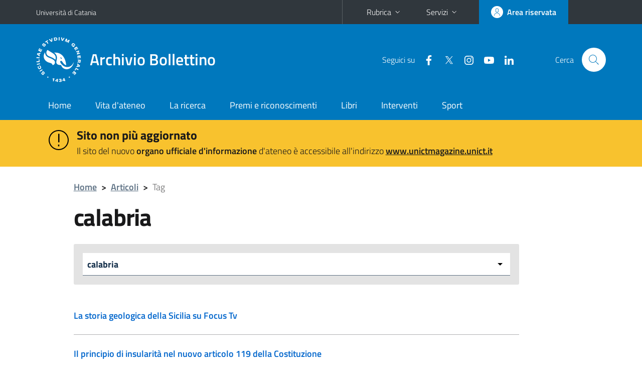

--- FILE ---
content_type: text/html; charset=utf-8
request_url: https://www.archiviobollettino.unict.it/tags/calabria
body_size: 166948
content:
<!DOCTYPE html>
<html lang="it">
<head>
<meta charset="utf-8">
<title>calabria | Archivio Bollettino</title>
<meta name="viewport" content="width=device-width,initial-scale=1,shrink-to-fit=no">
<link rel="alternate" type="application/rss+xml" title="calabria" href="https://www.archiviobollettino.unict.it/taxonomy/term/4199/all/feed">
<link rel="shortcut icon" href="https://www.archiviobollettino.unict.it/sites/all/themes/id_theme_bollettino/favicon.ico" type="image/vnd.microsoft.icon">
<meta name="generator" content="Drupal 7 (https://www.drupal.org)">
<link rel="canonical" href="https://www.archiviobollettino.unict.it/tags/calabria">
<link rel="shortlink" href="https://www.archiviobollettino.unict.it/taxonomy/term/4199">
<link href="/bootstrap-italia/css/bootstrap-italia.min.css" rel="stylesheet">
<link type="text/css" rel="stylesheet" href="https://www.archiviobollettino.unict.it/sites/default/files/css/css_xE-rWrJf-fncB6ztZfd2huxqgxu4WO-qwma6Xer30m4.css" media="all">
<link type="text/css" rel="stylesheet" href="https://www.archiviobollettino.unict.it/sites/default/files/css/css_oxEKtbBVVcI_KEerobEBTHhrBQELn6LJij9F7MqK74E.css" media="all">
<link type="text/css" rel="stylesheet" href="https://www.archiviobollettino.unict.it/sites/default/files/css/css_3UCeMC83UohvYpN4MXTUxSGA-Ef98I5B2UbBANY_g5c.css" media="all">
<style type="text/css" media="all">
<!--/*--><![CDATA[/*><!--*/
#alert{background:#f8c22e}#alert h2{font-size:1.333em}#alert a{color:#1c1c1c}
.skiplinks{background-color:#fff}#menu-di-servizio .dropdown-menu,.it-header-slim-right-zone .dropdown-menu{z-index:9999}#menu-servizi{z-index:1001}#nav10.navbar-collapsable{z-index:1000!important}#nav10.navbar-collapsable .close-div{background-color:transparent}

/*]]>*/-->
</style>
<link type="text/css" rel="stylesheet" href="https://www.archiviobollettino.unict.it/sites/default/files/css/css_wEX_GCUWoTJOGuj71LYT_-mQU8CDqfd7NNQUmBSyfXQ.css" media="all">
<script type="text/javascript" src="https://www.archiviobollettino.unict.it/sites/default/files/js/js_6UR8aB1w5-y_vdUUdWDWlX2QhWu_qIXlEGEV48YgV-c.js"></script>
<script type="text/javascript" src="https://www.archiviobollettino.unict.it/sites/default/files/js/js_onbE0n0cQY6KTDQtHO_E27UBymFC-RuqypZZ6Zxez-o.js"></script>
<script type="text/javascript" src="https://www.archiviobollettino.unict.it/sites/default/files/js/js_zwSfoKDTl_Sn80-vxHFtQa-2wvYuZ_yePkmuWi1Mo0k.js"></script>
<script type="text/javascript">
<!--//--><![CDATA[//><!--
jQuery.extend(Drupal.settings, {"basePath":"\/","pathPrefix":"","setHasJsCookie":0,"ajaxPageState":{"theme":"id_theme_bollettino","theme_token":"jS994qV3j7NgrlkeDPEjFcnP2nm1AWI-3qQF0On1BBc","js":{"sites\/all\/modules\/jquery_update\/replace\/jquery\/2.2\/jquery.min.js":1,"misc\/jquery-extend-3.4.0.js":1,"misc\/jquery-html-prefilter-3.5.0-backport.js":1,"misc\/jquery.once.js":1,"misc\/drupal.js":1,"sites\/all\/modules\/jquery_update\/js\/jquery_browser.js":1,"misc\/form-single-submit.js":1,"public:\/\/languages\/it_sOLIX81dsmh4Avcfz92M8i0q2NcvWMh5SCl03pwUEjA.js":1,"sites\/all\/libraries\/colorbox\/jquery.colorbox-min.js":1,"sites\/all\/modules\/colorbox\/js\/colorbox.js":1,"sites\/all\/modules\/colorbox\/styles\/default\/colorbox_style.js":1,"sites\/all\/modules\/lightbox2\/js\/lightbox_lite.js":1,"sites\/all\/modules\/ctools\/js\/jump-menu.js":1},"css":{"modules\/system\/system.base.css":1,"modules\/system\/system.menus.css":1,"modules\/system\/system.messages.css":1,"modules\/system\/system.theme.css":1,"sites\/all\/modules\/calendar\/css\/calendar_multiday.css":1,"modules\/field\/theme\/field.css":1,"modules\/node\/node.css":1,"modules\/search\/search.css":1,"modules\/user\/user.css":1,"sites\/all\/modules\/views\/css\/views.css":1,"sites\/all\/modules\/ckeditor\/css\/ckeditor.css":1,"sites\/all\/modules\/colorbox\/styles\/default\/colorbox_style.css":1,"sites\/all\/modules\/ctools\/css\/ctools.css":1,"sites\/all\/modules\/lightbox2\/css\/lightbox_lite.css":1,"0":1,"1":1,"sites\/all\/themes\/id_theme\/style.css":1,"sites\/all\/themes\/id_theme_bollettino\/bollettino.css":1}},"colorbox":{"opacity":"0.85","current":"{current} of {total}","previous":"\u00ab Prev","next":"Next \u00bb","close":"Close","maxWidth":"98%","maxHeight":"98%","fixed":true,"mobiledetect":true,"mobiledevicewidth":"480px","file_public_path":"\/sites\/default\/files","specificPagesDefaultValue":"admin*\nimagebrowser*\nimg_assist*\nimce*\nnode\/add\/*\nnode\/*\/edit\nprint\/*\nprintpdf\/*\nsystem\/ajax\nsystem\/ajax\/*"},"lightbox2":{"rtl":"0","file_path":"\/(\\w\\w\/)public:\/","default_image":"\/sites\/all\/modules\/lightbox2\/images\/brokenimage.jpg","border_size":10,"font_color":"000","box_color":"fff","top_position":"","overlay_opacity":"0.8","overlay_color":"000","disable_close_click":1,"resize_sequence":0,"resize_speed":400,"fade_in_speed":400,"slide_down_speed":600,"use_alt_layout":0,"disable_resize":0,"disable_zoom":0,"force_show_nav":0,"show_caption":1,"loop_items":0,"node_link_text":"View Image Details","node_link_target":0,"image_count":"Image !current of !total","video_count":"Video !current of !total","page_count":"Page !current of !total","lite_press_x_close":"press \u003Ca href=\u0022#\u0022 onclick=\u0022hideLightbox(); return FALSE;\u0022\u003E\u003Ckbd\u003Ex\u003C\/kbd\u003E\u003C\/a\u003E to close","download_link_text":"","enable_login":false,"enable_contact":false,"keys_close":"c x 27","keys_previous":"p 37","keys_next":"n 39","keys_zoom":"z","keys_play_pause":"32","display_image_size":"original","image_node_sizes":"()","trigger_lightbox_classes":"","trigger_lightbox_group_classes":"","trigger_slideshow_classes":"","trigger_lightframe_classes":"","trigger_lightframe_group_classes":"","custom_class_handler":0,"custom_trigger_classes":"","disable_for_gallery_lists":1,"disable_for_acidfree_gallery_lists":true,"enable_acidfree_videos":true,"slideshow_interval":5000,"slideshow_automatic_start":true,"slideshow_automatic_exit":true,"show_play_pause":true,"pause_on_next_click":false,"pause_on_previous_click":true,"loop_slides":false,"iframe_width":600,"iframe_height":400,"iframe_border":1,"enable_video":0,"useragent":"Mozilla\/5.0 (Macintosh; Intel Mac OS X 10_15_7) AppleWebKit\/537.36 (KHTML, like Gecko) Chrome\/131.0.0.0 Safari\/537.36; ClaudeBot\/1.0; +claudebot@anthropic.com)"},"urlIsAjaxTrusted":{"\/tags\/calabria":true,"\/search\/node":true}});
//--><!]]>
</script>
</head>
<body class="html not-front not-logged-in no-sidebars page-taxonomy page-taxonomy-term page-taxonomy-term- page-taxonomy-term-4199">
<div class="skiplinks"><a class="sr-only sr-only-focusable" href="#it-main" accesskey="c">Vai al contenuto principale</a><a class="sr-only sr-only-focusable" href="#it-main-menu" accesskey="n">Vai al menu di navigazione</a></div>
<header class="it-header-wrapper">
<div class="it-header-slim-wrapper">
<div class="container">
<div class="row"><div class="col-12">
<div class="it-header-slim-wrapper-content">
<a class="d-none d-lg-block navbar-brand" href="https://www.unict.it">Università di Catania</a>
<div class="nav-mobile"><nav aria-label="Navigazione accessoria">
<a class="it-opener d-lg-none mr-1" href="https://www.unict.it" aria-hidden="true" tabindex="-1">Università di Catania</a><a class="it-opener d-lg-none" data-toggle="collapse" href="#menu-di-servizio" role="button" aria-expanded="false" aria-controls="menu-di-servizio" title="Apri il menu di servizio"><svg class="icon" role="img"><use href="/bootstrap-italia/svg/sprite.svg#it-expand"></use></svg></a>
<div class="link-list-wrapper collapse" id="menu-di-servizio">
<ul class="link-list border-right-0 pr-0">
<li class="dropdown"><a class="list-item dropdown-toggle" href="#" role="button" data-toggle="dropdown" aria-expanded="false">Rubrica<svg class="icon d-none d-lg-block" role="img"><use href="/bootstrap-italia/svg/sprite.svg#it-expand"></use></svg></a>
<div class="dropdown-menu"><div class="row"><div class="col-12 px-3">
<form action="https://www.unict.it/content/cerca-nella-rubrica" method="post" id="rubrica-form" accept-charset="UTF-8" class="unict-form">
<div class="container">
<div class="form-row"><label for="input-01" class="sr-only">Cerca nella rubrica per cognome</label><input required id="input-01" name="trova" type="text" class="form-control" autocomplete="family-name" placeholder="Cerca nella rubrica per cognome"></div>
<div class="form-row mt-2 mb-1"><input type="submit" class="btn btn-primary btn-xs py-1" value="CERCA"></div>
</div>
</form>
</div></div></div></li>
<li class="dropdown"><a class="list-item dropdown-toggle" href="#" role="button" data-toggle="dropdown" aria-expanded="false">Servizi<svg class="icon d-none d-lg-block" role="img"><use href="/bootstrap-italia/svg/sprite.svg#it-expand"></use></svg></a>
<div class="dropdown-menu" id="menu-servizi"><div class="row"><div class="col-12"><div class="link-list-wrapper">
<ul>
<li><a class="list-item" href="https://studenti.smartedu.unict.it" target="_blank" rel="noopener"><span>Portale studenti</span></a></li>
<li><a class="list-item" href="https://docenti.smartedu.unict.it/docenti/" target="_blank" rel="noopener"><span>Portale docenti / didattica</span></a></li>
<li><a class="list-item" href="https://afiweb.unict.it/Segreterie_FE/app_segreterie/index.html" target="_blank" rel="noopener"><span>Portale docenti / ricerca</span></a></li>
<li><a class="list-item" href="https://intranet.unict.it" target="_blank" rel="noopener"><span>Portale personale</span></a></li>
<li><a class="list-item" href="https://segreterie.smartedu.unict.it" target="_blank" rel="noopener"><span>Portale segreterie</span></a></li>
<li><a class="list-item" href="https://www.sida.unict.it" target="_blank" rel="noopener"><span>Biblioteca digitale</span></a></li>
<li><a class="list-item" href="https://webmail365.unict.it" target="_blank" rel="noopener"><span>Webmail studenti</span></a></li>
<li><a class="list-item" href="https://webmail.unict.it" target="_blank" rel="noopener"><span>Webmail docenti e personale</span></a></li>
<li><a class="list-item" href="https://studium.unict.it" target="_blank" rel="noopener"><span>E-learning / Studium</span></a></li>
<li><a class="list-item" href="https://www.unict.it/servizi/servizi-web"><span>Servizi informatici</span></a></li>
<li><a class="list-item" href="https://www.unict.it/servizi"><span><strong>Tutti i servizi</strong> &raquo;</span></a></li>
</ul>
</div></div></div></div></li>
</ul>
</div>
</nav></div>
<div class="it-header-slim-right-zone margin-right-zone">
<a class="btn btn-icon btn-full" href="/user"><span class="rounded-icon"><svg class="icon icon-primary" role="img" aria-label="Accedi all'area riservata"><use href="/bootstrap-italia/svg/sprite.svg#it-user"></use></svg></span><span class="d-none d-lg-block">Area riservata</span></a>
</div>
</div>
</div></div>
</div>
</div>
<div class="it-nav-wrapper">
<div class="it-header-center-wrapper">
<div class="container">
<div class="row"><div class="col-12">
<div class="it-header-center-content-wrapper">
<div class="it-brand-wrapper"><a href="/"><img src="/sites/all/themes/id_theme/unict.svg" alt="Logo UniCt" class="icon unict"><div class="it-brand-text"><h2>Archivio Bollettino</h2></div></a></div>
<div class="it-right-zone"><div class="it-socials d-none d-md-flex"><span>Seguici&nbsp;su</span><ul><li><a href="https://www.facebook.com/universitadeglistudicatania"><svg class="icon" aria-label="Facebook"><use href="/bootstrap-italia/svg/sprite.svg#it-facebook"></use></svg></a></li>
<li><a href="https://twitter.com/unict_it"><svg class="icon" aria-label="Twitter"><use href="/bootstrap-italia/svg/sprite.svg#it-twitter"></use></svg></a></li>
<li><a href="https://www.instagram.com/unictcomunica/"><svg class="icon" aria-label="Instagram"><use href="/bootstrap-italia/svg/sprite.svg#it-instagram"></use></svg></a></li>
<li><a href="https://www.youtube.com/@webtvunict"><svg class="icon" aria-label="YouTube"><use href="/bootstrap-italia/svg/sprite.svg#it-youtube"></use></svg></a></li>
<li><a href="https://it.linkedin.com/school/university-of-catania/"><svg class="icon" aria-label="LinkedIn"><use href="/bootstrap-italia/svg/sprite.svg#it-linkedin"></use></svg></a></li>
</ul></div><div class="it-search-wrapper"><span class="d-none d-md-block">Cerca</span><a class="search-link rounded-icon" href="#" data-target="#searchModal" data-toggle="modal" aria-label="Cerca" title="Cerca"><svg class="icon" role="img"><use href="/bootstrap-italia/svg/sprite.svg#it-search"></use></svg></a></div>
</div>
</div>
</div></div>
</div>
</div>
<div class="it-header-navbar-wrapper">
<div class="container">
<div class="row"><div class="col-12">
<nav class="navbar navbar-expand-lg" aria-label="Navigazione principale">
<button class="custom-navbar-toggler" type="button" aria-controls="nav10" aria-expanded="false" aria-label="attiva / disattiva la navigazione" data-target="#nav10"><svg class="icon" role="img"><use href="/bootstrap-italia/svg/sprite.svg#it-burger"></use></svg></button>
<div class="navbar-collapsable" id="nav10">
<div class="overlay"></div>
<div class="close-div"><button class="close-menu border-0" type="button" aria-label="chiudi"><svg class="icon icon-white" role="img"><use href="/bootstrap-italia/svg/sprite.svg#it-close-big"></use></svg></button></div>
<div class="menu-wrapper" id="it-main-menu">
<ul class="navbar-nav">
<li class="nav-item"><a class="nav-link" href="/">Home</a></li>
<li class="nav-item"><a class="nav-link" href="/vita-dateneo">Vita d&#039;ateneo</a></li>
<li class="nav-item"><a class="nav-link" href="/la-ricerca">La ricerca</a></li>
<li class="nav-item"><a class="nav-link" href="/premi-e-riconoscimenti">Premi e riconoscimenti</a></li>
<li class="nav-item"><a class="nav-link" href="/libri">Libri</a></li>
<li class="nav-item"><a class="nav-link" href="/interventi">Interventi</a></li>
<li class="nav-item"><a class="nav-link" href="/sport">Sport</a></li>
</ul>
</div>
</div>
</nav>
</div></div>
</div>
</div>
</div>
</header>
<div class="region region-after-header">
<div id="block-block-3" class="block block-block">

<div class="content">
<section id="alert"><article><div class="container"><div class="row pt-3">
<div class="col-lg-1 col-2 text-right"><svg class="icon icon-lg"><use href="/bootstrap-italia/svg/sprite.svg#it-warning-circle"></use></svg></div>
<div class="col-lg-11 col-9"><h2 class="mb-1">Sito non più aggiornato</h2><p>Il sito del nuovo <b>organo ufficiale d'informazione</b> d'ateneo è accessibile all'indirizzo <a href="https://www.unictmagazine.unict.it"><b>www.unictmagazine.unict.it</b></a></p></div>
</div></div></article></section>
</div>
</div>
</div>
<main id="it-main">
<section id="breadcrumb">
<div class="container">
<div class="row">
<div class="offset-lg-1 col-lg-11 col-md-12 px-3 px-sm-0 pb-2">
<nav class="breadcrumb-container" aria-label="Percorso di navigazione">
<ol class="breadcrumb">
<li class="breadcrumb-item"><a href="/">Home</a><span class="separator">&gt;</span></li>
<li class="breadcrumb-item"><a href="/archivio-articoli">Articoli</a><span class="separator">&gt;</span></li>
<li class="breadcrumb-item active">Tag</li></ol>
</nav>
</div>
</div>
</div>
</section>
<section id="content">
<div class="container">
<div class="row">
<div class="offset-lg-1 col-lg-9 col-md-12 px-3 px-sm-0">
<h1>calabria</h1><div class="region region-content">
<div id="block-views-tags-block" class="block block-views">

<div class="content">
<div class="view view-tags view-id-tags view-display-id-block mt-4 mb-5 view-dom-id-8ca6355895fcf322cab0bbf3137abc78">
        
  
  
      <div class="view-content">
      <form action="/tags/calabria" method="post" id="ctools-jump-menu" accept-charset="UTF-8"><div><div class="container-inline"><div class="form-item form-type-select form-item-jump">
 <select class="ctools-jump-menu-select ctools-jump-menu-change form-select" id="edit-jump" name="jump"><option value="">- Scegli la categoria -</option><option value="97bfe59ece848b33b559b2778a1b1bc5::/tags/noncifermanessuno-0">#noncifermanessuno</option><option value="e9cfa1ea859d8e3856e6badd35a48453::/tags/tunonseisola">#tunonseisola</option><option value="71056a42ee62019d9355e405a8931a42::/tags/womeninscienceday">#womeninscienceday</option><option value="1f15410fea537ea7d3fa3dac36ef62a3::/tags/118">118</option><option value="fc8eacb0cf4f362c0a78792f43f93e44::/tags/1669">1669</option><option value="74513c026e99657a8a8d34184356b80c::/tags/20-anni">20 anni</option><option value="f81e82d3f5f67d3267682c93a6f3a431::/tags/20-maggio">20 maggio</option><option value="b987f4f1941d5c3b2b9ebe4376f30d77::/tags/2021">2021</option><option value="f0ceaea20090fc28f3cfcdc714e393ba::/tags/2022">2022</option><option value="6a40d8ddda7b6b8e386e5c2e38e90215::/tags/2023">2023</option><option value="961ed34b9c81e92a6934ad717dbd7db5::/tags/3d">3d</option><option value="55c3ee9b2b9cb77de8dbaab10f751e11::/tags/3d%C2%ADlab-si%C2%ADci%C2%ADlia">3D­Lab-Si­ci­lia</option><option value="9eef85946df76ac3e12d1c46acf77545::/tags/3sun">3SUN</option><option value="054c9f1e5b2e7aa023cbc93813b30d13::/tags/3tr">3TR</option><option value="9e10c276b43ee5f637d4be0851c05780::/tags/40-anni">40 anni</option><option value="f91a2e9e7c2c5bfb68bcecf1a265f584::/tags/50-anni">50 anni</option><option value="6359e99f8ed5562dbd4261266f2d3746::/tags/5x1000">5x1000</option><option value="3dc9232ebc21e76db034bace9a08a652::/tags/75-anni">75 anni</option><option value="1d4cf80935e27097831caab2b1dd9022::/tags/8-marzo">8 marzo</option><option value="f2bb397f9b2e7d4eb3cbf494f194e27a::/tags/88-miglia-allora">88 miglia all&amp;#039;ora</option><option value="cc95ff36199e106130c7ee0034ebaed1::/tags/distanza">a distanza</option><option value="aff59bd94eddda6ddb3776cc5e540dbc::/tags/state-limbo">A State of Limbo</option><option value="ba263ee091978761e3a8a23652c312f7::/tags/abbandono-degli-studi">abbandono degli studi</option><option value="48a79332f6e07a320c5feaef6b2c9a26::/tags/abbonamenti">abbonamenti</option><option value="9f4608e10f29403faefd0f4ebdcb4e79::/tags/abitudini-alimentari">abitudini alimentari</option><option value="f36cac88c9976851942b0d56c6b182eb::/tags/abu-dhabi">Abu Dhabi</option><option value="5dd5ff336cdd0edf0fb63f5b81a7593d::/tags/academic-entrepreneurship">academic entrepreneurship</option><option value="b0cc7dc607b3df8a8a20732e4e48ca5c::/tags/academic-ranking-world-universities">Academic Ranking of World Universities</option><option value="bc3c0efcad1cebc1ab8ede76c5eb52ae::/tags/academy-international-business">Academy of International Business</option><option value="d6800df937433f2b7e6d9b0af44f31c0::/tags/academy-management">Academy of Management</option><option value="4830b5fb36a3bb4b46c01ec7e085fc24::/tags/academy-television-arts-sciences">Academy of Television Arts &amp;amp; Sciences.</option><option value="7696a635f671f6288ebd4e796c207542::/tags/accademia">accademia</option><option value="10331d42285218f55d153ccdf6eb124a::/tags/accademia-dei-lincei">accademia dei lincei</option><option value="3d3b7c3e1c802b30e620f066a4c2d56a::/tags/accademia-della-crusca">accademia della crusca</option><option value="7550315900ea6b58355599825362ecdc::/tags/accademia-delle-belle-arti">Accademia delle Belle Arti</option><option value="6285554ea7946c139b89793f406a81b3::/tags/accademia-di-belle-arti">accademia di Belle arti</option><option value="1564f5b663e01e6b573e27f820f4c6d6::/tags/accademia-di-scienze-morali-e-politiche">Accademia di Scienze Morali e Politiche</option><option value="4bc107b869a8dd56266aa54220a8ce9a::/tags/accademia-gioenia">Accademia Gioenia</option><option value="50c5d40dbf40cb33e39a71798caa9f2d::/tags/accademia-nazionale-dei-lincei">accademia nazionale dei lincei</option><option value="7530a95a39211967a6fa72445efd7cf1::/tags/accademia-universitaria-di-ortopedia-e-traumatologia">Accademia Universitaria di Ortopedia e Traumatologia</option><option value="55372bafccd607b4ff0d07d8ae919d8e::/tags/acceleratore">acceleratore</option><option value="2ac59684fa5ba7cc6cc649878ee28468::/tags/accessible-information-material">Accessible Information Material</option><option value="2f2e9c6b6c9db7c883b2790ea05d4cf4::/tags/accesso-ai-corsi-di-studio">accesso ai corsi di studio</option><option value="cdb72013702057d818160dd305c410be::/tags/accoglienza">accoglienza</option><option value="f53ea42279f3e24f5560cc3360e238ae::/tags/accordi">accordi</option><option value="aea60a4ffcd8302882f028dc0e319338::/tags/accordi-di-collaborazione">accordi di collaborazione</option><option value="d0564f698ae4c38049135acc3130bf4a::/tags/accordi-di-programma">accordi di programma</option><option value="26af1ba28ff32ed8405adfd617e76563::/tags/accordo">accordo</option><option value="10df16af5df6d400ddad767af8e56449::/tags/accordo-di-collaborazione">accordo di collaborazione</option><option value="ff3333c269c4dc7b1327d317059414ee::/tags/accordo-di-cooperazione">accordo di cooperazione</option><option value="7d396235c745c9629b14a4f360299b56::/tags/accordo-di-parigi">accordo di parigi</option><option value="c0ac60efccdd367f37c0ec96db49120c::/tags/accordo-integrativo">accordo integrativo</option><option value="efa532c460cd3e78e76e2fc03399900c::/tags/accordo-quadro">Accordo quadro</option><option value="980f26d47ea79496f6c8501e0de06f08::/tags/accreditamento">accreditamento</option><option value="c7e2ca43273f7a42c6175e2aa0effc22::/tags/accropodi">accropodi</option><option value="0bfc47b7f2d74cff462c38b71eb1880b::/tags/aci-castello">Aci Castello</option><option value="ba5ae2aeee1532db9db1e1efc8964e43::/tags/aci-trezza">Aci Trezza</option><option value="152c598834096c2039296328af465d5c::/tags/acicastello">acicastello</option><option value="b996adb7b86d00ec36a86f63de5895b2::/tags/acireale">Acireale</option><option value="9b502dbbc9c0d8a11f379b5a571f5002::/tags/acitrezza">Acitrezza</option><option value="89f396447154eb6cbf20b113405698cb::/tags/acivs">Acivs</option><option value="3a31fe1ad7fa69963399d3b69531f9a4::/tags/acqua">acqua</option><option value="6bf1ab56669597faf52f41e839d1182d::/tags/acqudolci">Acqudolci</option><option value="bab1998d241a63dd901176712a50691b::/tags/acque-meteoriche">acque meteoriche</option><option value="679bad0970b7e3dd55f25f723aa78c6d::/tags/acque-pluviali">acque pluviali</option><option value="19c66be5cf8da71c587f026554752526::/tags/acque-reflue">acque reflue</option><option value="319104213ab1ef31279e8b47c02dec08::/tags/actions">actions</option><option value="36d9b785e817c1597c658d6cf5cd86d6::/tags/adduc">Adduc</option><option value="7448168944f1bd3e5b62559559a71449::/tags/adi-catania">Adi Catania</option><option value="d194bcd4d3da5e8babd204e2515c9ed9::/tags/adriana-di-stefano">Adriana Di Stefano</option><option value="bd63198d44834b9090c75dba988abe76::/tags/advanced-green-materials-cultural-heritage">Advanced Green Materials for Cultural Heritage</option><option value="ba2fdde238b96f63479595e3b5cff688::/tags/aegee">aegee</option><option value="052218577bdf29113cc3634cd3601aa8::/tags/aeroporto">aeroporto</option><option value="289309689ce97c1b618805e647fd963c::/tags/affitto">affitto</option><option value="c163cfc3fc0642ce543e66be97b91c5b::/tags/afghanistan">afghanistan</option><option value="d7b6d5d8244531a8b7b25908c3f94b74::/tags/africa">Africa</option><option value="d61e15c71b7b6d5530dcdf8d5f327974::/tags/agata">agata</option><option value="0d16c560d76a9f87159125d2af01371b::/tags/agata-matarazzo">agata matarazzo</option><option value="052cd0a49ca04af70cb15d765ec97f3f::/tags/agata-rosselli">agata rosselli</option><option value="76b9b955ffca0ef97c958646a23c67e9::/tags/agatha-road">Agatha on the road</option><option value="86dd8042e6bae2123519256b7c00c030::/tags/agenda-2030">agenda 2030</option><option value="ddd5559c11f9f710a31b6f204b6b622c::/tags/agenzia-europea-dei-farmaci">Agenzia Europea dei Farmaci</option><option value="40f5beab054a24c324990bb6d3903bf7::/tags/agenzia-nazionale-dei-beni-sequestrati-e-confiscati">Agenzia Nazionale dei Beni Sequestrati e Confiscati</option><option value="e0e2420bfbb6979d81a5666e8be8d317::/tags/agenzia-spaziale-italiana">agenzia spaziale italiana</option><option value="020554700e113239304370667a6dbbf5::/tags/agenzie">agenzie</option><option value="25d9303590d33f0b41ad597bb32b68be::/tags/ager">Ager</option><option value="17aa132283e01bbf307bb3b5dd3eb75b::/tags/agevolazioni">agevolazioni</option><option value="0ba3e3df143e876e2d14eddfdefd11a0::/tags/agid">Agid</option><option value="190709282ef1f5ba776c94d39ea185cf::/tags/agira">Agira</option><option value="beaaa2597b39eb399cb3db4ad9e0fbdf::/tags/agm-cuhe">AGM for CuHe</option><option value="0331c80e29808ef15c6fce16615ad02b::/tags/agonismo">agonismo</option><option value="108bcc5b552a4d22385f9f3c7c4c4274::/tags/agor%C3%A0-romana">agorà romana</option><option value="768ac747483b6c831205df819e3d3ea9::/tags/agraria">Agraria</option><option value="a8416081abc8fe0bf4e846cd703af7db::/tags/agricoltura">Agricoltura</option><option value="ae6764b541ba526db947ffc8cece04a0::/tags/agricoltura-biologica">agricoltura biologica</option><option value="474b88d99025c7e8a71b0a2391b8e3ab::/tags/agricoltura-sostenibile">agricoltura sostenibile</option><option value="1409380c955822059010d449f0c3ea6e::/tags/agricultural">Agricultural</option><option value="67258c58ebc61eb10b47799d695134d6::/tags/agriculture-oriented-phd-programs">Agriculture-oriented PhD Programs</option><option value="1f2665b25b82e0491e970881ea133ec5::/tags/agrifood">Agrifood</option><option value="366631f9a700a1aff0502faa268e5d7a::/tags/agritech">Agritech</option><option value="55a956675b8acd1df5d9c4ee59fcd7d0::/tags/agroalimentare">agroalimentare</option><option value="ea48f054c9231681c08e9920afa6dfbc::/tags/agrumenti">agrumenti</option><option value="5c93d94c42c2da42f5c1c0317b834d67::/tags/agrumi">agrumi</option><option value="8e8811c8f071f97605df93da8fbe43a9::/tags/agrumi-biologici">agrumi biologici</option><option value="4d06dc94e446008b65dab7154567af55::/tags/agtrain">AgTrain</option><option value="c805d78242184c2855acedb85b6bce43::/tags/aia">aia</option><option value="e6616ca35bee5abf547a644fb7e167f5::/tags/aicun">aicun</option><option value="cb7c89777e79929aae761114570c2d57::/tags/aicun-caff%C3%A8">Aicun caffè</option><option value="c11192e4bce233192b567d7f3cd603b8::/tags/aifa">aifa</option><option value="4264c8de96cbb2963718c31cd80982f9::/tags/aiit">Aiit</option><option value="af510edb50d541945d193deb4f3f09f4::/tags/ain-shams-university">Ain Shams University</option><option value="45e3289f621a7e2ca32f117de6219acc::/tags/aipband">Aipband</option><option value="8e11e3731152803245ba9c7780b1b248::/tags/airc">airc</option><option value="899148935fcb71869399bb0dd0f6344b::/tags/aisdet">AisDet</option><option value="71317fb32d4b4bcef2f18eb703b05715::/tags/aiuta-chi-ti-aiuta">Aiuta chi ti aiuta</option><option value="a53218ab945b2f174331df34b44b23b9::/tags/al-lavoro-sicilia">Al Lavoro Sicilia</option><option value="47555e88a5c6d20e57f3969693020161::/tags/albania">Albania</option><option value="ed4ae83f58dc6c05ea5ba145634e2737::/tags/albergo">albergo</option><option value="6b51d504bd224d95eda599dc21ac2285::/tags/albero">albero</option><option value="a5b08a56c1b5fad68bc622644c99a689::/tags/alberto-conti">alberto conti</option><option value="2210f7301b5f88d944cb7ae856286936::/tags/alberto-fichera">Alberto Fichera</option><option value="635069fc9fb6d05e2fe3e380dee5492f::/tags/alberto-francini">Alberto Francini</option><option value="46147f2b5729c4a43f35a23e82a18e61::/tags/alberto-giovanni-biuso">Alberto Giovanni Biuso</option><option value="324478b51629d5c1efed50a9923bcb2a::/tags/alberto-giovannini">alberto giovannini</option><option value="4849a61759f4b71d28fee76533f9ee81::/tags/alberto-ii">alberto II</option><option value="4b631a4ce864db70211f97cb866afb7b::/tags/alberto-quadrio-curzio">alberto quadrio curzio</option><option value="e28e7031023202a26f5ba19eb81a0e87::/tags/aldo-iacobelli">Aldo Iacobelli</option><option value="d3d213487de699959d87f157a17564f4::/tags/alessandra-gentile">Alessandra Gentile</option><option value="ff6761ddc82a1ffd682c48e56015ba58::/tags/alessandra-romano">alessandra romano</option><option value="f489aec056759f14c67b4a4174f4eeb4::/tags/alessandro-bartoletti">alessandro bartoletti</option><option value="5c481a5e271d35653334ba084c09aa3c::/tags/alessandro-basile">alessandro basile</option><option value="4f5c3e123aa42ae7bb9aec8cb1354253::/tags/alessandro-cappellani">Alessandro Cappellani</option><option value="496ba7d9c4d680b444bfedf04807a3b8::/tags/alessandro-durso">alessandro d&amp;#039;urso</option><option value="dd4492a75aba1e5c722290c55c17c6c4::/tags/alessandro-di-graziano">alessandro di graziano</option><option value="4ad80d3406f459b23fa26a822de9d8c4::/tags/alessandro-pluchino">Alessandro Pluchino</option><option value="8b70a52737f859687b42c0dd1981851b::/tags/alessandro-tursi">alessandro tursi</option><option value="c871070a89f3570c6b2f474df4304040::/tags/alessia-giacquinta">Alessia Giacquinta</option><option value="659f917529890fa56deace46f8d7cb62::/tags/alessia-maffodda">Alessia Maffodda</option><option value="9d6caf32758b90608f9e9ba46c078405::/tags/alessia-mafodda">Alessia Mafodda</option><option value="485983017f3bc6103d39e29669f448e5::/tags/alessia-tricomi">alessia tricomi</option><option value="5ba1de327e0f1b95c15ebd9d8708b12b::/tags/alessio-annino">alessio annino</option><option value="b50f3242f0288a0969d2b69214552587::/tags/alessio-emanuele-biondo">Alessio Emanuele Biondo</option><option value="1b9ed5293d13ab7776a95ebc7f114e83::/tags/alexa">alexa</option><option value="b0ace95d2075d465b059c8b0a371a7bc::/tags/alexandros-mosca">Alexandros Mosca</option><option value="62a3cb7f4f5a8c438bea73c61037f6c1::/tags/alfeo-etna">alfeo-etna</option><option value="8543f05a79ecf1d0287b5603b074a134::/tags/alfieri-del-lavoro">alfieri del lavoro</option><option value="d494b1e3580fc6cf31ed820eae43bf7e::/tags/alfredo-ferro">alfredo ferro</option><option value="077dcd8528b36a11bf079b5d11115cab::/tags/algebra">Algebra</option><option value="58d0144245406c4e11e89a23442786ab::/tags/alghe">alghe</option><option value="9d5d61683af6adf7533bed31dc75f54b::/tags/algoritmo">algoritmo</option><option value="3f8996f5eb0c4d96a32f74e5401ccb6f::/tags/ali-hassoun">Ali Hassoun</option><option value="5c179d4e628d2eeb615c7e5551512f7c::/tags/alien-fish">alien fish</option><option value="7d03dc7f990cba8a3f6a24baaf3b1257::/tags/alimentare">alimentare</option><option value="085a6b37273d690bc8798d0eafc9dd98::/tags/alimentazione">alimentazione</option><option value="e12f223131d80424447487b681e5d0e8::/tags/alimentazione-e-ambiente">Alimentazione e Ambiente</option><option value="501f15a623c86df5c389fe8a04eb192d::/tags/alimenti">alimenti</option><option value="fe37cbfcc1910e2cddb43dbeb62154f0::/tags/allattamento">allattamento</option><option value="3482cf21ce26b4ba8cd697c8b11db7a8::/tags/allattamento-materno">allattamento materno</option><option value="99d27ded111ff5655a9d4781b0f9cee2::/tags/alleanza-universitaria-europea">alleanza universitaria europea</option><option value="c57c1fbc0ce65594cb6a96f87caddef3::/tags/alleanze-universitarie">alleanze universitarie</option><option value="827efd1930bcffceee5875249ff52981::/tags/allerta">allerta</option><option value="83902b1f7fd585d8b84cd5361370fb2f::/tags/allevamento">allevamento</option><option value="86ed7e9c7f663cbdd50e4f405158f2c5::/tags/alliance-games">alliance games</option><option value="c81ec2c3ff418a3ab8ab7a07ad21300d::/tags/allievi">allievi</option><option value="03c1afc52d7b1ad751d95e2e95f869ba::/tags/alloggio">alloggio</option><option value="8045e045ba956cc0b91daeac657e70e3::/tags/alluvione">alluvione</option><option value="3a19b7fdb171e0f2e01fad85ab914948::/tags/alma-laurea">alma laurea</option><option value="9827c5da75db27a4a04c5557330d0ea5::/tags/almalaurea">almalaurea</option><option value="58a88d128147bc53694276b364ab92f0::/tags/almalaurea-2021">AlmaLaurea 2021</option><option value="4863fb193733e2e83d4d4f2b9bd04692::/tags/almalauree">AlmaLauree</option><option value="9657d456c1aaef667d8d4b2074c5d954::/tags/almost-blue">Almost Blue</option><option value="5f03d504b1fbdbea65cd476417aa081c::/tags/alphatauri">AlphaTauri</option><option value="3409fc35e37184dd6a7525a4e0ff21db::/tags/alta-formazione">alta formazione</option><option value="aad0c2c775f782671b3775914c04f210::/tags/alte-specialit%C3%A0-e-trapianti">Alte specialità e Trapianti</option><option value="b008ab3b04d194a908984b7c45a30835::/tags/alternanza">alternanza</option><option value="2fe72ef86b6857d160f107ebbcf3df9e::/tags/alternanza-scuola-lavoro-0">alternanza scuola lavoro</option><option value="09272e344ac524fd488a3ec83f7c88f9::/tags/alternanza-scuola-lavoro">alternanza scuola-lavoro</option><option value="66d968e995127c9f0166bf17c6d5b83f::/tags/alzheimer">Alzheimer</option><option value="de85b1bb46796e750fcf49c4668704d4::/tags/amazon">amazon</option><option value="488bc9e2b2ec6c05ce4605bb73fc2bbd::/tags/ambasciata">ambasciata</option><option value="ff1278326409483d502efeb28b6667b3::/tags/ambasciatore">ambasciatore</option><option value="a3d31a2f5117b857f6eaaccced4d140c::/tags/ambientali">ambientali</option><option value="9079b59b700c274460965622877472d5::/tags/ambiente">Ambiente</option><option value="1d124101f32020c5db95ca7fcfb3ddb0::/tags/ambiente-progetto-cet">ambiente progetto CET</option><option value="46f44250dc1d422db779b24506681a6c::/tags/ambienteuomo">ambiente&amp;amp;uomo</option><option value="b0a978df06d38b2003d13c03499039da::/tags/ambulatorio">ambulatorio</option><option value="a18705cd37e760201af58bdcb55dd9ec::/tags/america-giovani">america giovani</option><option value="dcba1554313970e642d2b5b8aca7ae83::/tags/american-college-surgeons">American College of Surgeons</option><option value="ee1f0cfc41c007fe6c9294cf04f03fcb::/tags/american-geophysical-union">American Geophysical Union</option><option value="0d5b20fde8a9ffe9f5e2ba82d00369f3::/tags/amministrativo">amministrativo</option><option value="75a1ce23cfdbc3db4db6059b0f0ebb68::/tags/amministratori-di-condominio">amministratori di condominio</option><option value="1a3ba2656fd8d857434369a496d07457::/tags/amministrazione">amministrazione</option><option value="2c2bf5aed6f11ff5f4d649b811915705::/tags/ammissioni">ammissioni</option><option value="c5cc38eabdce9131fd0f930158570dd7::/tags/amnesty">amnesty</option><option value="f685f64c3f18f33bcadbcba8fa44169b::/tags/amnesty-international">Amnesty International</option><option value="a3e562dfa81e595350ed376b4075928a::/tags/amp-isole-ciclopi">amp isole ciclopi</option><option value="d34bda31f6b553098c517114dedc76a2::/tags/amt">Amt</option><option value="911542a5c2b444858b789588d75ac4da::/tags/amts">amts</option><option value="1af475521c20e564f8fd599318c032bb::/tags/anac">anac</option><option value="8473b8bef6c6264856fbd4a6ec92bf46::/tags/analisi">analisi</option><option value="635d13489ac90cd90bed1037a01f8f73::/tags/analisi-comportamenti">analisi comportamenti</option><option value="ae187cc553be1674545701267d8b7c00::/tags/anastasis">Anastasis</option><option value="14652e2c3a5042de691aa0c82d04a9dc::/tags/ance">ance</option><option value="e6cc67b9905ebe750fcb772e280f297f::/tags/andisu">andisu</option><option value="c389a4cf6479f30b471fd57857b2028b::/tags/andrea-ballo">andrea ballo</option><option value="d894a02ca82c040a7f9f8ba32e0a30f2::/tags/andrea-cannata">Andrea Cannata</option><option value="8dea255341a7f7e71c150965b4060586::/tags/andrea-cifalin%C3%B2">andrea cifalinò</option><option value="d1ecc38f8a3ae837b3259447c5ebfbef::/tags/andrea-cordaro">Andrea Cordaro</option><option value="c2da61c00bc5efc18fb409299f25e83b::/tags/andrea-domenico-pratic%C3%B2">Andrea Domenico Praticò</option><option value="a996c48741582ba2abdb5cc62b02eeba::/tags/andrea-giuseppe-cerra">andrea giuseppe cerra</option><option value="44727bc55a7fb411b84c06f8be418ffd::/tags/andrea-lenzi">Andrea Lenzi</option><option value="1670b403e32a2c4086275863f6b87877::/tags/andrea-magr%C3%AC">Andrea Magrì</option><option value="89d9c71acd4385b3dd627aeda5abdb8a::/tags/andrea-manganaro">andrea manganaro</option><option value="9de4b46c0f3e0c23205073a20363a4b4::/tags/andrea-mari">Andrea Mari</option><option value="ee588a671387b54b448efbf97dae332f::/tags/andrea-orlando">Andrea Orlando</option><option value="6228744bc66014c23c066cc8f70a3617::/tags/andrea-pratic%C3%B2">andrea praticò</option><option value="2d3db05d9bdf4ddd85051270af3db3b7::/tags/andrea-rapisarda">Andrea Rapisarda</option><option value="89d2c33be4a8c251b3e58cd3faba4af8::/tags/andrea-vallero">Andrea Vallero</option><option value="8f7768a591ad0d9d8c2eda7113abd98e::/tags/android">android</option><option value="7f679f15e0e53ff948b006f3f932685b::/tags/angelo-buscema">angelo buscema</option><option value="de67be07387649e4232aafa1944fa83d::/tags/angelo-marcello-anile">Angelo Marcello Anile</option><option value="ba69c7b2d30557424628fabeb4866de9::/tags/angelo-mazza">Angelo Mazza</option><option value="6a88bfa1142534c64c91c60df018219c::/tags/angelo-nicosia">Angelo Nicosia</option><option value="c701d7126ac9958d1e9d3fdd83f6c3a6::/tags/anidride-carbonica">anidride carbonica</option><option value="d814cc74d473233d31a3750a7071d96c::/tags/animali">animali</option><option value="1c4218155607f0eb305c03d2e6658c4c::/tags/anna-gueli">Anna Gueli</option><option value="dcb06dbff331b284646074089a8e0d4b::/tags/anna-guglielmo">Anna Guglielmo</option><option value="77bac1eeed01ad1cbe3f3cc81c7bbd72::/tags/anna-lucia-pellegrino">Anna Lucia Pellegrino</option><option value="dba7bc4f2bb2074964edf548a4f30dcf::/tags/anna-maria-maugeri">anna maria maugeri</option><option value="30e70b00e2436b46936b3367978f7d2b::/tags/annals-improbable-research">Annals of Improbable Research</option><option value="2e3a95ffacfdc511428ea1880d0cd739::/tags/anniversario">anniversario</option><option value="eab3869ceca767ba9d0d98e11edce75e::/tags/anno-accademico">anno accademico</option><option value="4c9605fde69a87cd9d05c857973b09e3::/tags/anno-accademico-2021">anno accademico 2021</option><option value="ace75e55b08c2218ebbca135c2645601::/tags/anno-internazionale-della-salute-delle-piante">Anno internazionale della Salute delle Piante</option><option value="c5f93c765e87f6d7fa81af82d220a589::/tags/antenna-sicilia">antenna sicilia</option><option value="dd1eb7b392de4c2df78d5b736448a2e8::/tags/antenne">antenne</option><option value="2101c449ce23fb95379ca32987a70ebd::/tags/antenne-hf">antenne HF</option><option value="0ce5ae4a270c5b4c216f4f5e0b8c3931::/tags/anti-covid-lab-0">anti Covid-Lab</option><option value="6bffd39309d983d6985dc31cf8996878::/tags/anti-covid-lab">Anti-Covid Lab</option><option value="f637eb04ab6d014da41e52896b3d998d::/tags/anti-droplet">anti-droplet</option><option value="a4bc1db5dee23ae1f12aaad584eca173::/tags/antibiotico">antibiotico</option><option value="fc7ec882120f68ad6e45fe3344285614::/tags/antibiotico-resistenza">antibiotico resistenza</option><option value="9e5188afaed4faa03cf6b064c3662593::/tags/antichit%C3%A0">antichità</option><option value="d441e49b0359a22442596d925935057e::/tags/antico-corso">antico corso</option><option value="6a8f0fcca8f434e881708ef86100c787::/tags/anticorpi">anticorpi</option><option value="609d5665d19450bdb2c2db9e3c0a9f77::/tags/anticorruzione">anticorruzione</option><option value="e6103eefaee8352f71487ea0876e2511::/tags/anticovid-lab">AntiCovid Lab</option><option value="5ca3bdb66aa540469996eab90ded22c2::/tags/antifumo">antifumo</option><option value="5a60fb170e300a648ddf281500e57375::/tags/antillo">Antillo</option><option value="11827abfeea61bebef3ae45ff5eb13ab::/tags/antimafia">Antimafia</option><option value="0d578cace48ac02273ac1352c09f3672::/tags/antincendio">antincendio</option><option value="f0605898b954f5406d78dad49b04afbb::/tags/antiracket">antiracket</option><option value="d1f6d28e0d8cc0fda0443b9997184f92::/tags/antiusura">antiusura</option><option value="d3652a3c5298270311ff6977e3d88829::/tags/antonella-agodi">Antonella Agodi</option><option value="28b2371f80628fd29602213ad9bb62ae::/tags/antonella-folgori">antonella folgori</option><option value="2f1e30f2efc003c20c5d48c9ff5ce9cb::/tags/antonello-da-messina">antonello da messina</option><option value="5b93a0c8ca8ec89985ba75ed441d07ee::/tags/antonino-di-pino">Antonino Di Pino</option><option value="46e48fe63cf0eb8f84c48ded96111bd9::/tags/antonino-leonardi">antonino leonardi</option><option value="51395a76c37799144d10b29f93b1cf65::/tags/antonino-licciardello">Antonino Licciardello</option><option value="3612a6f781e61abc40ea63b713f76818::/tags/antonio-alessio-leonardi">Antonio Alessio Leonardi</option><option value="603e1d9bc1f9cef13da944c37472c831::/tags/antonio-biondi">antonio biondi</option><option value="688e397b468164f07df7ae61fe510edf::/tags/antonio-garaffo">antonio garaffo</option><option value="cf9135bea9fd2b22a495ea6c155504cf::/tags/antonio-guidara">Antonio Guidara</option><option value="e6b788641b62a83eb394dfe622e73815::/tags/antonio-mistretta">Antonio Mistretta</option><option value="e56cc4517ceba811dc96b322defa2730::/tags/antonio-pioletti">Antonio Pioletti</option><option value="0201bfdd83c88b6b9394702abc8a32f2::/tags/antonio-pogliese">Antonio Pogliese</option><option value="13476f1219b8fd64d5019f14a7f3acba::/tags/antonio-sapuppo">antonio sapuppo</option><option value="e5749fde04b7ce62e46523e1101f35d9::/tags/antonio-tajani">Antonio Tajani</option><option value="e9f2be0beb0b5ec357931428d04f4d13::/tags/antonio-zoccoli">Antonio Zoccoli</option><option value="9df986110c78abcb9291a9ecee71f60e::/tags/antropologia">antropologia</option><option value="8ece5a84ef6d9deb9ae427b8e8ab5f07::/tags/anvur">anvur</option><option value="6deef05ff681d47c1be243fe88fbae17::/tags/anzianit%C3%A0-della-popolazione">anzianità della popolazione</option><option value="d674dc177e4df69baf4ec6b6a7beafaa::/tags/apenet">apenet</option><option value="c938bbd763811be003e4332929b149df::/tags/apnee">apnee</option><option value="89282ed5af4022fe2da98cb8f351f2a2::/tags/apollo">apollo</option><option value="895602c7374bb27cd372e43332c0933e::/tags/app">app</option><option value="c9667e583f42a778bb95ae55cc63b071::/tags/app-store">app store</option><option value="865f4208f6fd4cd1e803abfe0a070961::/tags/appello">appello</option><option value="eed21e8f1fb63948ff908c56a4469c81::/tags/apple">apple</option><option value="0dbfde69cf7f23eee3f49e19603814de::/tags/applicazioni-cliniche">applicazioni cliniche</option><option value="3532079268be6becba81c9f9e50c45d2::/tags/appuntamenti-unict">appuntamenti UniCt</option><option value="6d3b5a83eb9c861d6d60e00ba616ead5::/tags/apsema">Apsema</option><option value="c6f58176303d936f3c60d8f5b030689c::/tags/aquatic-ecology">Aquatic Ecology</option><option value="e2fb003ea32549ba25a09b26a021df72::/tags/aquila-dei-serpenti">aquila dei serpenti</option><option value="cc425287e25e355dfbede04182d03aba::/tags/arance-rosse">arance rosse</option><option value="4ebf1df721d5b920cde8467a778d1ea7::/tags/arancia">arancia</option><option value="41ba4a4019b9ba82c8e9d573233be5dd::/tags/arbitrato">arbitrato</option><option value="bb3fbb193bf162779c4b381f50847cdc::/tags/arcadia">Arcadia</option><option value="079859ee9ea0b07e660a40572811aa35::/tags/archeologia">archeologia</option><option value="e387e122e838ee666aeeef2aeabaaeb8::/tags/archeologica">archeologica</option><option value="466fa3a027e5369c8648853ec401cba3::/tags/archeometria">archeometria</option><option value="c4b3c184c769e47a7d7fa35dd0ab595f::/tags/archiettura">archiettura</option><option value="4ada74c62300b081fd78c11474eb6800::/tags/archimede">Archimede</option><option value="6439e29ccd9e68c773e4d58b6eaf220e::/tags/archimede-solar-car">Archimede Solar Car</option><option value="8a67542ba0429ace8693616fdea678e9::/tags/architetti">architetti</option><option value="cc26f3d6ceb82ed47e516b862085e306::/tags/architettura">Architettura</option><option value="cbb0c8e5ec051d777e0b8f110aa41641::/tags/architettura-digitale">Architettura digitale</option><option value="604b7ca82e49c1c9130f3f3f36b5705f::/tags/archivio-di-stato-di-catania">archivio di stato di catania</option><option value="3985dda916a40b4ca6995cc5dd0eae5c::/tags/archivio-diocesano">archivio diocesano</option><option value="d4df40a3c8d08925ad62c715338fbd6a::/tags/archivio-storico">Archivio storico</option><option value="908f617f2717dac6c426e05c04098786::/tags/archivio-storico-unict">Archivio storico Unict</option><option value="0a76ab52e5ade4561b7c0887662d24d6::/tags/arcipelago-italia">arcipelago italia</option><option value="01f07268a614f0b127bbcad45fa0ff12::/tags/arcivescovo">arcivescovo</option><option value="28d889b3187ba460fdd32d6e81ba32fe::/tags/area-archeologica">area archeologica</option><option value="bfd15c435fbfd6bd47716e2b15a2832c::/tags/area-della-didattica">Area della Didattica</option><option value="ab2f60f038086dec5cbff6ca7d67e987::/tags/area-della-formazione">area della formazione</option><option value="45fbe9e7f8da7319ba8a10e123591b6e::/tags/area-della-ricerca">Area della Ricerca</option><option value="3338c126acae7d29bffac9129e0849c5::/tags/area-della-terza-missione">area della terza missione</option><option value="60aec977e17114994f3e1307fbac411f::/tags/area-etnea">area etnea</option><option value="fdb5db563cb27c8d24760a1e4a038412::/tags/area-marina-protetta">area marina protetta</option><option value="13b11607109f3f0676a42ec25fe6e9d8::/tags/area-marina-protetta-isole-ciclopi">Area marina protetta Isole Ciclopi</option><option value="987c9a729528bb795c042fad61c62957::/tags/area-medica">area medica</option><option value="071a96368bde578c20236a6e59dff196::/tags/area-protetta">area protetta</option><option value="f698c18fe4df1b48e9839d0cd77639bb::/tags/aree-marine-protette">aree marine protette</option><option value="c28c9e2e88e8516a1511b27c84b20010::/tags/aree-protette">Aree protette</option><option value="99f0874f0a92457da1ce9b88faf544cc::/tags/aree-scientifiche">aree scientifiche</option><option value="9c3c747820775c8189c7140c72137729::/tags/arma">arma</option><option value="3b700e5965aa0c11afc9d4f6b315841e::/tags/arnas-garibaldi">Arnas Garibaldi</option><option value="7658f841bee4cbb12331d55ac6605e98::/tags/arnold">Arnold</option><option value="c9db247b009eaa3e663dbd03f01c1d51::/tags/ars">Ars</option><option value="622042422669a17c08b85cf8a71df387::/tags/art-and-humanities">Art and Humanities</option><option value="70fd476665bf888d3df77437e8398f73::/tags/arte">arte</option><option value="ba6b25584b458292b4931f99642a66c7::/tags/arte-%C3%A8-scienza">arte è scienza</option><option value="a99ef0e14f6c977c0cd0de600aed6934::/tags/arte-urbana">arte urbana</option><option value="963ef59715cb97517a083a7a213e478a::/tags/arted">arted</option><option value="0634612b75b47a1a33e9a21b0e5cfd98::/tags/artest">Artest</option><option value="6594281a018d618652b5122853f60d61::/tags/articolo-con-gallery">articolo con gallery</option><option value="09a95a685df9a2f2571d886eac75c2f9::/tags/artiodattili">artiodattili</option><option value="97127a1aca680ffd0d5f1d2df8a92204::/tags/arwu">arwu</option><option value="1e589ef14fd3007b19715bb915b310be::/tags/arwu-2021">arwu 2021</option><option value="1b39b7b217ebc7e453d9e3f4cc70b416::/tags/asec-trade">Asec trade</option><option value="09333606aa4fd6feaeea120352b85ec4::/tags/ashok-agarwal">Ashok Agarwal</option><option value="9dbab767337c17b98073e9d21505e20c::/tags/asia">Asia</option><option value="65e2cf5bb6f4e4b8801e229f7c9fa560::/tags/asilo-nido">Asilo nido</option><option value="a69223a26226768d1f12421a9723de86::/tags/asp">Asp</option><option value="620574725e497e15c4303f5cf5f80946::/tags/asp-catania">asp catania</option><option value="6f81df68f88c25fa8b1cc612a75b367e::/tags/asp-ragusa">Asp Ragusa</option><option value="bbeccab73623aeb5a8232e37308ae516::/tags/aspromonte">aspromonte</option><option value="54abc825faf2ce54af7cadc9ae130dd1::/tags/assegnisti">Assegnisti</option><option value="a58911c881ef22f70763c3a1bc91a9a5::/tags/assemblea-dateneo">assemblea d&amp;#039;Ateneo</option><option value="137d0cb3dfa5301a02da3d8aa70cf58e::/tags/assembramento-vocale">Assembramento vocale</option><option value="60a817e40e5b4f5f4829cb595c72ccf4::/tags/assessorato-regionale-alla-salute">assessorato regionale alla Salute</option><option value="1455b46c548f0ce2c6450ea5518b2278::/tags/assessore-formazione">assessore Formazione</option><option value="9c282eae8d5ed190a148d4fbd1f594b0::/tags/assessore-salute">assessore salute</option><option value="c4199f609cd6617284c0334fa1c0ae54::/tags/associazione-degli-ingegneri-lambiente-e-il-territorio">Associazione degli Ingegneri per l&amp;#039;Ambiente e il Territorio</option><option value="9f3a8162d370ccfdd1f35c33cfbe5cd7::/tags/associazione-degli-italianisti">associazione degli italianisti</option><option value="9bdc936901bae241ef3988a1cefcfaf5::/tags/associazione-diplomatici">associazione Diplomatici</option><option value="13f68393752a60c9f7b97ba2ecdd13db::/tags/associazione-italiana-costituzionalisti">associazione italiana costituzionalisti</option><option value="ad68b804e5e4bbf347c644e5ecec0d6d::/tags/associazione-italiana-di-anglistica">Associazione Italiana di Anglistica</option><option value="5a637292a4350ebf526ff7f33710423a::/tags/associazione-italiana-di-psicologia">Associazione Italiana di Psicologia</option><option value="72a9079df2478b9298e42cbaca740c93::/tags/associazione-italiana-di-studi-nord-americani">Associazione italiana di Studi Nord Americani</option><option value="b3861cf617b2f8386938879e4bd3925f::/tags/associazione-italiana-di-vulcanologia">Associazione italiana di Vulcanologia</option><option value="419e6c13c602bca1026c38667e74369e::/tags/associazione-italiana-italianisti">associazione italiana italianisti</option><option value="7f15dee2ab01f6023575a6202348c227::/tags/associazione-italiana-ricerca-computer-vision">Associazione italiana Ricerca in Computer Vision</option><option value="2f4ec30deb47a96afc78a9d3316d1a85::/tags/associazione-italiana-societ%C3%A0-scientifiche-agrarie">Associazione Italiana Società Scientifiche Agrarie</option><option value="7fa2bbaf46cb306b3d8219a52a765858::/tags/associazione-italiana-studi-iberoamericani">Associazione Italiana Studi Iberoamericani</option><option value="52a2a29aa6d977d8f43f2d5ddc5eede1::/tags/associazione-nazionale-degli-ingegneri-l%E2%80%99ambiente-e-il-territorio">Associazione nazionale degli Ingegneri per l’Ambiente e il Territorio</option><option value="c8cb06a5c8fa6ed1465f044e08b8ae14::/tags/associazione-studentesca-universitaria-nike">associazione studentesca universitaria Nike</option><option value="5b2cd30d0591d6ffd955ab7ed72906d3::/tags/associazioni">associazioni</option><option value="7f6bf8adaf189cfc4c8e13a6512c2575::/tags/associazioni-studentesche">associazioni studentesche</option><option value="63b0419c4994cd5a7bf619c2b96f8f79::/tags/assunzioni">assunzioni</option><option value="f215562f1afe9fe74a1391bcd8721736::/tags/astrofisica">astrofisica</option><option value="4ccef65bc8d8b0debc3a9e92ec18a84a::/tags/atene">atene</option><option value="6f03be69eae03f31266178d1594f608d::/tags/atenei">atenei</option><option value="2fa9a43fafcb9f240dc1151222d614c9::/tags/atenei-siciliani">atenei siciliani</option><option value="48f13d72bf6fb6b2fd0246d11808c27e::/tags/ateneo">Ateneo</option><option value="1556ab5f65889bbbd4d66aefdeeda92c::/tags/atleti">atleti</option><option value="b9d3ecae18d0f9f824c12c0e661dfbca::/tags/attacchi-informatici">attacchi informatici</option><option value="fe70ea4375dd7249181df1cf5ba7767b::/tags/attacco-informatico">attacco informatico</option><option value="17248ffa81dd2ec4c99ed89837c45bc8::/tags/attilio-agodi">Attilio Agodi</option><option value="bc2e4b10aafd1583dcceaf774a3c8c9a::/tags/attilio-scuderi">Attilio Scuderi</option><option value="e10db8efceeb1534b8fa734fa0c30f65::/tags/attivit%C3%A0-culturali">attività culturali</option><option value="16e55a5a6340ce3c5610d2a17903dcfb::/tags/attivit%C3%A0-didattiche">attività didattiche</option><option value="ed799ef150e2e97af76d1c26b0bc7ed8::/tags/attivit%C3%A0-formativa">attività formativa</option><option value="6d27b6ca663fd5c59ed91b7485c964d1::/tags/attivit%C3%A0-produttive">attività produttive</option><option value="fd29850860380111d0071eaaea5fd00e::/tags/attivit%C3%A0-sportive">attività sportive</option><option value="d7e7dee2b1165d9c595471e1a4354b47::/tags/attivit%C3%A0-vulcanica">attività vulcanica</option><option value="8c17b1875ee8602ce3ab4e246755db27::/tags/attraction">attraction</option><option value="590e3e87b119f9c18c04a972cf91fcb6::/tags/auguri">auguri</option><option value="176ac215a4248ea4e96733b19a012587::/tags/augusta">augusta</option><option value="dcb2eee619489baa3b5826ec7debfdc8::/tags/aula">aula</option><option value="bb001f748ebef47a339e6c984e698043::/tags/aula-magna">aula magna</option><option value="edc0d1b7c6764aba6f48d33e6c568660::/tags/aula-simulazione">aula simulazione</option><option value="300b6416904d491d121a9cf37432f9b5::/tags/aula-studio">aula studio</option><option value="4f7f269ec11aeff9b002e28f47266770::/tags/aula-udienze">aula udienze</option><option value="13c70d9d2ca1b4b4b3adf6a1c51f8afc::/tags/aule">aule</option><option value="0b474f3224174d91406b57ffac1616e1::/tags/aule-multimediali">aule multimediali</option><option value="59af9ecaa32fd52dae77346a91befc36::/tags/aule-studio">aule studio</option><option value="970d761fdf6e4aa889cd018e9e052f2d::/tags/aurelio-scavo">aurelio scavo</option><option value="028bb5bee91fbad42094e63ef943734c::/tags/autismo">autismo</option><option value="d5ac0c06805c1410427ae8ab0272ff56::/tags/auto-elettrica">auto elettrica</option><option value="2ded7e50e997cca7ddf9f80e613357f8::/tags/auto-ibrida">auto ibrida</option><option value="442a0634663d0890b2f28f7ba3cb19a9::/tags/automation-engineering-and-control-complex-systems">Automation Engineering and Control of Complex Systems</option><option value="9e5f135339ac9778a527bf4abbd37f9d::/tags/automation-biotechnology">Automation for Biotechnology</option><option value="01bb4b1fd0e8d2b3abdf700097cffbe3::/tags/automotive">automotive</option><option value="d007b88908faf26e3fa6d75d356d84a9::/tags/autonomia">autonomia</option><option value="e05508918ee15b41ae28dec0370f8ce2::/tags/autonomia-differenziata">autonomia differenziata</option><option value="47ac98bb1d3ef3d222fa79a207a97f58::/tags/autonomia-universitaria">autonomia universitaria</option><option value="d7f0fbf6e648cdeee07eba3971b65af2::/tags/autopsia">autopsia</option><option value="8bb04c2bfa021f3e31e8df3f260323da::/tags/autorit%C3%A0-religiose">autorità religiose</option><option value="a8832fda783b453064a3e3eb76dfde72::/tags/autoveicolo">autoveicolo</option><option value="4e5ed5e5ad5ea08053df060fb1eddafa::/tags/avatar-digitale">avatar digitale</option><option value="23bbf2d6bfde61f2ea4194eb09b6a77f::/tags/avis">Avis</option><option value="b85cd78cd433f72c5a711018fdcb4fe9::/tags/award">award</option><option value="9557b409e879d8979b6d6e1427cd5a1a::/tags/axolotl">axolotl</option><option value="17c8a9bb25eb192a21bdcd90d117e52c::/tags/azerbaijan">Azerbaijan</option><option value="8482cea0a98bc3f6d7f8e52c6210e5fd::/tags/azienda-agraria-sperimentale">Azienda agraria sperimentale</option><option value="a31cc3f102e031d8c65159a99e210324::/tags/azienda-cannizzaro">Azienda Cannizzaro</option><option value="5ad8b64a1a550571c3c1806edf78f371::/tags/azienda-garibaldi">Azienda Garibaldi</option><option value="cbcf8193a44182ba3e37dcc50423fd12::/tags/aziende">aziende</option><option value="bd34d834a4039db79d71c7864394c707::/tags/aziende-agricole">aziende agricole</option><option value="d191c38045b898ddc31ae29b87c33fa5::/tags/babilonia">babilonia</option><option value="d047ebb89cfa930523a9ad6bcdab1c1c::/tags/bacarella">Bacarella</option><option value="55445e189e1027fe049accbb6cea8ef3::/tags/baghdad">baghdad</option><option value="35d4de44f0ae0c64c0422f807b9240c4::/tags/balena">balena</option><option value="ad2ec5a1d22582b0f81cf3ead0a4caf2::/tags/balle-di-scienza">Balle di Scienza</option><option value="f87ab411ebd9ff8dff11d20d7a367ad0::/tags/balouo-salo">Balouo Salo</option><option value="b39a7ddb645be5225030726ab2f2f817::/tags/bambini">bambini</option><option value="4adf274d7da85807eccc5e93145abe75::/tags/banca">banca</option><option value="3a9979f8e15f6e1f72727e671be5c241::/tags/banca-ditalia">banca d&amp;#039;italia</option><option value="03d28d3a8d438f43f67750e461e23110::/tags/banca-germoplasma">banca germoplasma</option><option value="9e0a34ef8f0f8ab325941fef52c7eb25::/tags/banche-germoplasma">banche germoplasma</option><option value="ef21c6e5f5fd432b592ddf87ef0ff6bd::/tags/banco-alimentare">Banco alimentare</option><option value="b8747c3e0d510340c7e4e87c163cffd2::/tags/bandi">bandi</option><option value="457ae3e25109a592e5b9566af38500ec::/tags/bandi-ue">bandi ue</option><option value="95b36bb325b92d2113747bf5326b23fb::/tags/bando">bando</option><option value="2302401617cae72163cedb4499708251::/tags/bando-di-ammissione">bando di ammissione</option><option value="28ef84d7fdc76a2859405702757a8427::/tags/bando-fir">bando Fir</option><option value="abec9cd92e74d6de318f9392179fc521::/tags/banksy">banksy</option><option value="18432c7fa47db354fcd10f9ef95eca1a::/tags/bansky">bansky</option><option value="e3495907649a4aa22cfd9be2b179308b::/tags/bapr">bapr</option><option value="699b1af5051a815fcc4e31f0ace45184::/tags/barbagallo">barbagallo</option><option value="e1bc5ff9138223ea3df78e350022035f::/tags/barbara-minutoli">Barbara Minutoli</option><option value="7e0b519e05777c1bdb0c48a0a96ad805::/tags/barbara-pennisi">barbara pennisi</option><option value="d2a11dc7ad927f945e7cb465a38b325a::/tags/barcellona">Barcellona</option><option value="92f3f8d80faf71645d165bb6476874ef::/tags/bari">Bari</option><option value="32f50242c3a7a573c49ca9ca11fb6dee::/tags/barocco">barocco</option><option value="9acc2ba037189b2907339794eb86115f::/tags/barone">Barone</option><option value="208702758f3dfa9d651d03d376bad8e0::/tags/barriere-architettoniche">barriere architettoniche</option><option value="82b5591b31ce405e7eb740f69f0f8fb5::/tags/basalti">basalti</option><option value="a2f15a0886995a06fd69ab86541efb13::/tags/basic-and-applied-biomedical-sciences">Basic and Applied Biomedical Sciences</option><option value="c29908f0d54c0a73dc870b659df75888::/tags/basile">Basile</option><option value="01187e9d54f08f355e9a333213dce9f7::/tags/basilica-collegiata">Basilica Collegiata</option><option value="b3e7c0190dc2b99fa16f58d37c0d6574::/tags/batteri">batteri</option><option value="0c383416185342b23eef37dc54dd3639::/tags/batterio">batterio</option><option value="b207e08ae45e1d0d53962ce2c007cb96::/tags/battiston">Battiston</option><option value="9e30053147d1806c5fcfef8f7f817641::/tags/baviera">Baviera</option><option value="8bb64405c1772e52db1119e8417829aa::/tags/bce">bce</option><option value="ec27f254180f5111552041a209217f6a::/tags/beatrice-gagliano">beatrice gagliano</option><option value="305dbe046045efbbb45ca2005a03dc12::/tags/beedini-vizzini-2030">BeeDINI-Vizzini 2030</option><option value="903b07b7e395adbd7c2da44bbb4e85bf::/tags/belice-punto-zero">Belice punto zero</option><option value="8dcaaf5f2b9a050c0ee18715233237b1::/tags/bellini">Bellini</option><option value="14ba82960803dfef702bd588fa95125e::/tags/bellini-nella-citt%C3%A0-di-bellini">Bellini nella città di Bellini</option><option value="ecf60366943d601912471357aff2f76a::/tags/bellininfest">bellininfest</option><option value="3d610bc2227c1070eaf017b40548c650::/tags/benedetta-intelisano">Benedetta Intelisano</option><option value="2c283b0c96d61f09540dfeade94c91e8::/tags/benedettini">Benedettini</option><option value="e910ba717e77c26bab1a00129fdd3c09::/tags/benedetto-torrisi">benedetto torrisi</option><option value="1b4612d90e314548a7a8a24e2133116b::/tags/benessere">benessere</option><option value="bf4ab47c4ff37452a1f0e12c0d5dc802::/tags/benessere-organizzativo">benessere organizzativo</option><option value="73a6bd05ec487571456880c7511afedc::/tags/benessere-sessuale">benessere sessuale</option><option value="ab7849aa821fe459eb1d83f8d2dd63e0::/tags/beni-ambientali">beni ambientali</option><option value="1bd9858504a3df4f3150de0a3549565d::/tags/beni-archeologici">beni archeologici</option><option value="8ca9e19e58a57c78ea09a7fa9f5a8426::/tags/beni-confiscati">beni confiscati</option><option value="23870689ce0a7cd8fa6b882b20c04185::/tags/beni-culturali">beni culturali</option><option value="8496150657d4d7cd72c986aaee58f683::/tags/benvenuto">benvenuto</option><option value="63e4d5b72fc4301f3e052c8bc88f1912::/tags/bergamo">bergamo</option><option value="d2b69ee8ea0f13f03879f75dd1685773::/tags/bernardini">Bernardini</option><option value="4136c701fa544c230c00707974345861::/tags/best-conference-demo-award">Best Conference Demo Award</option><option value="f53e4ebd0db5970156abdec6b0b47482::/tags/best-solution-award">Best Solution Award</option><option value="1b8b0d6f2cc8ece4406eb86b0dfccfdf::/tags/bianca-marchetti">Bianca Marchetti</option><option value="d017cfee478a670464ed4b4184bf94a4::/tags/bianca-maria-lombardo">Bianca Maria Lombardo</option><option value="872453365c1e09228d16717550f6b5c9::/tags/biancone">biancone</option><option value="ee9ab5815dafe450f2ca9751b0d6b310::/tags/bibbia">Bibbia</option><option value="4f63b8d35e8afcb930a105b9532011f9::/tags/biblioteca">biblioteca</option><option value="8f06e51e3fa2fc8cc6a43d2fac79f8ee::/tags/biblioteca-regionale-universitaria">biblioteca regionale universitaria</option><option value="78e18f3b46b3e3283c54bed98db285db::/tags/biblioteca-ursino-recupero">Biblioteca Ursino Recupero</option><option value="fc38a176d5d632fcb7dc706894a0e82e::/tags/biblioteche">biblioteche</option><option value="f52840cd2f230682e22c207ea5fdd249::/tags/biennale">biennale</option><option value="05806c4f67be7088eb5241687f336850::/tags/biennale-di-venezia-di-architettura">Biennale di Venezia di Architettura</option><option value="e5b1689f4d37dc9504e094f30b8b6367::/tags/biennali">biennali</option><option value="69707be8fbb3cdba8df7267583cc8cff::/tags/big-data">Big Data</option><option value="b86757b9cc65be1e757a9900fe4b26f6::/tags/biglietti">biglietti</option><option value="af9f6b32ef4e34a868b930e9872b3774::/tags/bilancio">bilancio</option><option value="9bebaa20965dc256328ec03942349f02::/tags/bio-ingegneria">Bio-Ingegneria</option><option value="4198e76bd784ae026a5c1225142e52a3::/tags/biobanca">biobanca</option><option value="2008b3c03575fb2e73bbcbb04c8de7af::/tags/biochimica">biochimica</option><option value="1d25842d28f4da06a8a98233aa0d03b2::/tags/biodiversit%C3%A0">Biodiversità</option><option value="70ed9ac800dd1407b15c79472cde99dc::/tags/bioeconomia">BioEconomia</option><option value="82f2c7b04617328e76c1b9c78e1b4fd1::/tags/bioetica">bioetica</option><option value="9e89e032d1b1faa4967f4fc74978f941::/tags/bioinformatica">bioinformatica</option><option value="d38bb8a2a959eb788db7b41858feb0c9::/tags/bioinitaly">BioInItaly</option><option value="a09ebd627ab7933aad72ace6fc19270c::/tags/biologia">biologia</option><option value="bf6cf0040cee24d24ff55be579bb98d3::/tags/biologia-ambientale">Biologia ambientale</option><option value="e0d135451b6533c9ec0d89dd620b86dc::/tags/biologia-ambientale-e-biologia-sperimentale-e-applicata">Biologia Ambientale e Biologia Sperimentale e Applicata</option><option value="44341839106e2c7e313fb8dc221f2aa9::/tags/biologia-animale">biologia animale</option><option value="166a221ef7c908b5a503e8c675e31834::/tags/biologia-della-nutrizione">Biologia della Nutrizione</option><option value="341d180a7d8977b2ae3600584342361a::/tags/biologia-marina">biologia marina</option><option value="89e788556891117e09667d0de18cd839::/tags/biologia-molecolare">Biologia molecolare</option><option value="cc809f34688e76a44374b78093f0d42a::/tags/biologia-sperimentale-e-applicata">Biologia Sperimentale e Applicata</option><option value="0ed7963b5c97f337c2010affdaec49df::/tags/biologico">biologico</option><option value="293fe2d48f5269ae47121db361537d69::/tags/biomateriali">biomateriali</option><option value="e8e13219420095ee2f9f31ac1b4f3447::/tags/biomedicina">biomedicina</option><option value="fa985f325d816a316cf89fea06ede822::/tags/biomedico">Biomedico</option><option value="96dba590b7911a2bf5b4199c57674494::/tags/biometc">Biometc</option><option value="97840402bf8e420aeee96dd7e22c7cd7::/tags/biometec">Biometec</option><option value="2a5dbc5ee5d552be5ccaebb0bd74b45f::/tags/bioprodotti">bioprodotti</option><option value="834f3605d29a61c4ec31cd7b557fe770::/tags/biopsia-liquida">biopsia liquida</option><option value="509860b61fbc4c7f4745e88474beb0ee::/tags/biorangepack">BiOrangePack</option><option value="cd574a964f3fad532c75020f4613b603::/tags/biosensore">biosensore</option><option value="6fd6836ba60ffff92c6fd587becad679::/tags/biotecnologie">biotecnologie</option><option value="6cd9707df6aba664b68e2e7e91c99090::/tags/biotecnologie-mediche">Biotecnologie mediche</option><option value="20c4b5c2d7b6a7faae888b13327e23e3::/tags/blaise-pascal">Blaise Pascal</option><option value="71751d149254932d0c39c7ea23136bee::/tags/blocco-classi">blocco classi</option><option value="02be458e13996c3938d24fcb931be983::/tags/blocco-degli-stipendi">blocco degli stipendi</option><option value="b309761fb7a54fb40f9b2cfbd4a9f8ed::/tags/blocco-delle-classi">blocco delle classi</option><option value="04d15174a72a8c60f5514fc394259390::/tags/blockchain">blockchain</option><option value="bb4483893a73945eaeeedb7c2c6d29b8::/tags/blu-notte">Blu Notte</option><option value="6b3a34b849ea5abab1a0e5c1908bf885::/tags/blues">blues</option><option value="0437a07b26fc0fc002c92e05e11fee7b::/tags/boa-ondametrica">boa ondametrica</option><option value="5d10b08f0b7cf8c0551907909968db0a::/tags/bollino">Bollino</option><option value="f8176c02384d594f3d3035304517618f::/tags/bollino-grin">bollino grin</option><option value="622749fc1bdeb7f2538b349f17e495e6::/tags/bonifica">bonifica</option><option value="e09dcc5af4d5d7bfb8ce7ce19948f43e::/tags/borghi">borghi</option><option value="0863cfd235e8542974dcd61c488fc0a5::/tags/borghi-ad-economia-speciale">Borghi ad Economia Speciale</option><option value="05b0d69e3791f1acbe0478bcb54f19d6::/tags/borgo">borgo</option><option value="4844d8a836f571dcd604187bc858718f::/tags/borracce">borracce</option><option value="680695ea250749aa683883b1871b903a::/tags/borsa">borsa</option><option value="e4579bb50cc491901726a81e075981e4::/tags/borsa-della-ricerca">borsa della ricerca</option><option value="6d115b6ac68e3402778b52d5ec3806cb::/tags/borsa-di-ricerca">borsa di ricerca</option><option value="52ada881b45518921d712ea9b0b57a56::/tags/borsa-di-studio">borsa di studio</option><option value="17e6d2a9964be1b5fc5639ff214aed73::/tags/borse">borse</option><option value="d82eb6890e7503d5b1223b3c5c391aef::/tags/borse-di-studio">borse di studio</option><option value="0e0d1f8cb103f0ee3398404081747a99::/tags/borsellino">borsellino</option><option value="78ed878689595415cb63e444cd4c4063::/tags/bosco-di-milo">bosco di milo</option><option value="78439e766cd455682c6d2b33784f01cd::/tags/boston">Boston</option><option value="2b5e5cd806c448becedb2ba786e694c2::/tags/botanica">botanica</option><option value="bafdb95c49b436fde0450b19758495e6::/tags/brand">brand</option><option value="a3dfa894c5bbcc261f510aa733cbf574::/tags/brasile">Brasile</option><option value="7826695e19b46f061507c9e1ae872b03::/tags/brayn-starting-grant">BraYn Starting Grant</option><option value="ae05b6feb8d92dcf6d4db253536f873a::/tags/breast-unit">breast unit</option><option value="31ccc0660f4af1f51e49c5d4f193988c::/tags/breastcancertherapy">Breastcancertherapy</option><option value="d51e122b866e42be5cdad42d5b5b375f::/tags/bresov">Bresov</option><option value="70bfd55cb676438d2092f375c989d9d6::/tags/brest-unit">brest unit</option><option value="5c9f72ed143a2fd3b54de6250271dcc0::/tags/brevetti">brevetti</option><option value="6befed1d6364633fe27021f12cf6a689::/tags/brevetto">brevetto</option><option value="ee30ba37edc2b9a513b2bba7729d8fc8::/tags/brit">brit</option><option value="d0d75e395971de46d70513b85221dd8d::/tags/brochure">brochure</option><option value="1962ac7900c333e6bc650cb1ff2b4c39::/tags/bruno-marziano">Bruno Marziano</option><option value="e4132e5ab72de0458a8af56930d2ced1::/tags/bruxelles">Bruxelles</option><option value="bd31e239d329b3e4559a536724c59e67::/tags/buoni-libri">buoni-libri</option><option value="86313d3a51ff71c68d3fb79229174f5b::/tags/buono-libri">buono libri</option><option value="8ef6f23e7b41844250e2acb1dd10ae4d::/tags/bus">bus</option><option value="96a1cc0b1510bccbe76b3f95d90dabc6::/tags/business">business</option><option value="e1cefa9f51f4a1047ee30ec810004a3f::/tags/business-game-competition">business game competition</option><option value="08260c9a4402e04d81fb6cbd81fcfb80::/tags/business-model-innovation">Business Model Innovation</option><option value="316a1c2ac975684ccb6492f8d877ed87::/tags/business-plan-competition">Business Plan Competition</option><option value="abd737660e2e30995392929e21acc7f7::/tags/caccia-fotosub">caccia fotosub</option><option value="defa7f1a3d43d6ba6b96859e25d50056::/tags/caccia-subacquea">caccia subacquea</option><option value="2f6f4c6c026341624197b33b7a84809b::/tags/caff%C3%A8">caffè</option><option value="0ec788cf9b349b577b55e3cbd3cf6095::/tags/cairo">Cairo</option><option value="09e4e84926e088c4f01423272bb7c02a::/tags/cairo-university">Cairo University</option><option value="cfc7ec9b10734e234cd7472066a9f333::/tags/calabrese">calabrese</option><option value="c804eb27f40a5613888b0f6ebab0e3aa::/tags/calabria" selected="selected">calabria</option><option value="9f4a4e25bd870543e6f84851b9f3b6d2::/tags/calamit%C3%A0-naturali">calamità naturali</option><option value="f4565657aef0413fc69c8db6d2fde9e9::/tags/calatino">Calatino</option><option value="8cc3c84b2060f7cadcb1d58655c6c9dd::/tags/calcio-catania">Calcio Catania</option><option value="f91b0a26c479fad4be649f0619f4862c::/tags/calcolo">calcolo</option><option value="8e593575bd183cd47d1c51c67fea4b42::/tags/calendario-civile-2021">calendario civile 2021</option><option value="51b4c8b64b848b625bbc83ba765cea5d::/tags/call-poseidon">call of poseidon</option><option value="92bbe46071f8810762e3a69f9dde3893::/tags/calo-demografico">calo demografico</option><option value="9e924562671b40d07bb65dc1867889f4::/tags/caltanissetta">caltanissetta</option><option value="e02522f20ad7deae044dc526c04f0c64::/tags/caluerpa">caluerpa</option><option value="9de8b0937af301ef75700389856fae47::/tags/calypso">Calypso</option><option value="fbcfffe3f5d664925378393af58bb05a::/tags/calypso-south">Calypso South</option><option value="6854671264c4d8c3191ac5dc524c9748::/tags/cambiamenti-climatici">cambiamenti climatici</option><option value="e18e4fed032b0f706350b461657d7563::/tags/cambiamento">cambiamento</option><option value="58ceeb9d51f15af64970936ef3c95734::/tags/cambiamento-climatico">cambiamento climatico</option><option value="d3fdc8348404427b2a9428c2b43ef526::/tags/camera-di-commercio">camera di commercio</option><option value="ad23606fdc259c2dd0db59105492d5f7::/tags/camminata">camminata</option><option value="71ecc64993876a9f1ed6003711c7c999::/tags/cammino-sinodale">cammino sinodale</option><option value="7c28e4cb492ef13211699609bb636141::/tags/campagna">campagna</option><option value="b536f115c32db3affbd17ecce29d0608::/tags/campagna-di-rilevamento">campagna di rilevamento</option><option value="7464baa2e1faa05480406f74d1bdecfd::/tags/campagna-vaccinazione">campagna vaccinazione</option><option value="0acf8d584acd383911113c0c9a3e7ef1::/tags/campi-di-sterminio">campi di sterminio</option><option value="678a20ab443996a4e97476ced22b9c42::/tags/campionati-di-sci">campionati di sci</option><option value="8dc056ff187d5b7c0d64e837496a539c::/tags/campionati-italiani">campionati italiani</option><option value="968d097a4a9a353fc7a35e43e66b1cb8::/tags/campionati-nazionali-di-atletica">campionati nazionali di atletica</option><option value="6c51b883293c847f9b190bd8e7863bf2::/tags/campionati-nazionali-universitari">campionati nazionali universitari</option><option value="d37eebed6a1ce52d5c5e6320b1aba226::/tags/campionati-universitari-nazionali">campionati universitari nazionali</option><option value="516ec9fca093ab94ad4733ab05637968::/tags/campionato">campionato</option><option value="6ec5b3a99e5c8ba32521a39f33f760b5::/tags/campionato-italiano">campionato italiano</option><option value="0c7639a65276e03d0c00c867c142c166::/tags/campionato-italiano-universitario">Campionato Italiano universitario</option><option value="68b5c7178d457870643b87df6a283e26::/tags/campionato-nazionale-universitario">Campionato nazionale universitario</option><option value="1bf82ee5e8dfa872ed2b6287e7570956::/tags/campus">campus</option><option value="208426adcf7eba6d9cf9c4cddbbf4260::/tags/campus-delle-universit%C3%A0-europee">Campus delle Università europee</option><option value="61f52bbe9415ddc99a9ab4b411b74db9::/tags/campus-mare-nostrum-3738">Campus Mare Nostrum 37/38</option><option value="db09022b8ea5231250e56ca0b15896ac::/tags/campus-orienta">Campus Orienta</option><option value="ae2cd2aca69db0f323c20ddf8b5f591e::/tags/canale">canale</option><option value="7f759cdbd92f8e514f177586f8c298e0::/tags/canale-siculo-maltese">canale siculo-maltese</option><option value="3fd9b9112426b38279da8251572d283a::/tags/canarie">Canarie</option><option value="1740557d7506fcc558016cabd3fe81a7::/tags/cancro">cancro</option><option value="66f62200c7f1202615a8db971d4b0227::/tags/cancro-al-seno">cancro al seno</option><option value="bd944f584edca2e078d372cd8d1b4a58::/tags/candeloro-bellantoni">Candeloro Bellantoni</option><option value="086487fe3a413702eba7bdfef2709206::/tags/candidati">candidati</option><option value="f11a4a71005b8854da030bb1864325ab::/tags/candidato">candidato</option><option value="1173cb3af06d9019cbac4926902fc363::/tags/cannizzaro">cannizzaro</option><option value="3cd4eaa1108dc777d8e83818c11cebe4::/tags/canon-foundation-europe">canon foundation europe</option><option value="4dc81fcfff4d22f49ded1aa79a2463f9::/tags/canti">canti</option><option value="b4089dbd520e87c20a9dcf9317cc1420::/tags/cantiere-di-lavoro">cantiere di lavoro</option><option value="5ecf8aa82958350770e72ce963183ba8::/tags/capannine">capannine</option><option value="a5d29c63b9250e16b0f300bc7d0bc4f0::/tags/capir">Capir</option><option value="3643f1c9b28237084426e78e9d131292::/tags/capitale-umano">capitale umano</option><option value="7d0022ca0f38d04f8f29fed0fb1131d7::/tags/capitaneria-di-porto">Capitaneria di porto</option><option value="5b0563476d0f9f8f1d95775bc7db65ac::/tags/capitt">Capitt</option><option value="d1ff01427bd2ba47d7fadefb215e95ac::/tags/capitt-dipartimento-di-economia-e-impresa">Capitt. dipartimento di Economia e Impresa</option><option value="88f527bce2bfa8ddaeee53bc8b112f24::/tags/capo-passero">capo passero</option><option value="a284b9319c262eba98fceac76a6702bd::/tags/capodoglio">capodoglio</option><option value="6f5226854b0534c645b48081ec5690a7::/tags/cappellania-universitaria">cappellania universitaria</option><option value="c44866635edcaf031c108ed3a2e674e1::/tags/capuana">Capuana</option><option value="c1220b4069f98816023e2e3211a5cbe5::/tags/car-sharing">car sharing</option><option value="2c6436ec68d4cfe42f65a852df9070d1::/tags/cara-mineo">Cara Mineo</option><option value="b7008ea56c8d5109e4547ebf14e33269::/tags/carabinieri">carabinieri</option><option value="639d22331d8126ddbacd6ce1463aeee8::/tags/carammia">Carammia</option><option value="d6448374548f985231ade101f593281b::/tags/carango-ronco">carango ronco</option><option value="f22b28fd0d3dc6989d9da2d39b21d6c3::/tags/caravella-portoghese">caravella portoghese</option><option value="c6b3f849d8f16e04cdf20f8368b280c5::/tags/carcinoma">carcinoma</option><option value="50ef6bece90b087e6e190ed07b7720dc::/tags/cardinale-dusmet">cardinale Dusmet</option><option value="aa25ad698f2fc919dde4f37e9e63f9fe::/tags/cardiologia">cardiologia</option><option value="bcb69bd7d854b725d0e1c55cd50499d7::/tags/care-mediflora">Care-Mediflora</option><option value="ddd70213e066d0b876dd42366ed6a1ae::/tags/career-day">Career day</option><option value="ba909b913ee3bc07999608c95d8f2a5f::/tags/cariola">cariola</option><option value="f460b710df377c4859dfbff50e0e71d7::/tags/cariprazina">Cariprazina</option><option value="a69582c5d75a9714610c3973da1213c6::/tags/carlo-colloca">carlo colloca</option><option value="b3fc81d1bd4529f72d51a7621974dca5::/tags/carlo-lucarelli">carlo Lucarelli</option><option value="6932d4bd4b9e69440a86d351d8acecbb::/tags/carlo-trigona">Carlo Trigona</option><option value="858ef15848a16e3847fc1ea7f6607212::/tags/carlo-vancheri">carlo vancheri</option><option value="702d766e8b3f610a0a8874aa7a95ad34::/tags/carmelo-lazzara">carmelo lazzara</option><option value="f1a3d118b8269d331ac0b155ecf30166::/tags/carmelo-monaco">Carmelo Monaco</option><option value="72a2ae9c9ac1646500caf00fa5e0ecf5::/tags/carmelo-papa">carmelo papa</option><option value="b90359848a8fd0c6e05e611364265252::/tags/carmelo-zuccaro">Carmelo Zuccaro</option><option value="c07fc57e97c36bd3796e514782a37160::/tags/carmen-consoli">Carmen Consoli</option><option value="985a074b4da3e50d3e5fe5b90646581d::/tags/carmine-fontana">Carmine Fontana</option><option value="97fbaae79946290aebb1a55a517647bf::/tags/carnazza">carnazza</option><option value="c6087ca0204cefebdfd071f2b0ec61e4::/tags/carni">carni</option><option value="cf54d45b73b5ac67346ab72e2f71b04a::/tags/carnivori">carnivori</option><option value="72f3086b24effd2a785650b2c52c6f4d::/tags/carocci-editore">carocci editore</option><option value="df928dad364d488f8b0dd47d619ebf7a::/tags/carole-levin">carole levin</option><option value="25217cc63f8b23bbcc204f3b23f94caf::/tags/carretto">carretto</option><option value="8a94dd0cac6602943adb43b9a47f5a68::/tags/carrozzina">carrozzina</option><option value="041169c9109f54a052ddbe62f9df0d8d::/tags/carrozzina-agonistica">carrozzina agonistica</option><option value="c98d8646b04b4b5ce1248fc63678d35c::/tags/carrubo">carrubo</option><option value="c104455a97f087e0a70c796ad45e6177::/tags/carta-dello-studente">Carta dello Studente</option><option value="35664a2962d42c4181719e9a72e63969::/tags/carta-fondamentale">carta fondamentale</option><option value="5613bf85324b9bcf8ce4d995861b2e85::/tags/carta-geologica-della-sicilia">carta geologica della Sicilia</option><option value="a246c09cd9a9606fed452119d014e8d9::/tags/cartone-ondulato">cartone ondulato</option><option value="5833e4edced1e088b7ca043b59661977::/tags/casa">casa</option><option value="9f9e6f49e0dfc37cb07947ff49f158ff::/tags/casa-cartone">casa cartone</option><option value="2e79335e7251b9854f045f5969bbff0f::/tags/casa-circondariale">casa circondariale</option><option value="aaa98831ce019ce4ac74098388c7e478::/tags/casa-delle-farfalle">casa delle farfalle</option><option value="88dbfa854d186496dae26f9cdc6cfcf3::/tags/casa-delle-farfarlle">casa delle farfarlle</option><option value="1eb6b47da4e35a36e20e4895f21ddc8b::/tags/casa-santella">Casa Santella</option><option value="09a6eee915ace7a2eff39f42776a1182::/tags/casco">casco</option><option value="5ef8d0e321bdbd1612a855aec535690d::/tags/caserma-abela">caserma abela</option><option value="c1e7dd891901b1fd3c95c0b98da82c6f::/tags/cassa-mutuo-soccorso">Cassa Mutuo Soccorso</option><option value="a0e54f35d57d4be2b90f0397c8f807f4::/tags/cast">Cast</option><option value="c9659fcb62f5e23acf470029f58ffd46::/tags/castelli">castelli</option><option value="b50db6f6dd74ecad36391dc04c8801c6::/tags/castello-ursino">Castello Ursino</option><option value="57ae99fbcbb39f107c10609b860023ea::/tags/castiglione-di-sicilia">castiglione di sicilia</option><option value="e6413a7755ca499f198351f7220751b0::/tags/catania">catania</option><option value="e74f51326e2af05156c0cdcfa9ece763::/tags/catania-2030">Catania 2030</option><option value="324a285becc3816349da7cbdc422c439::/tags/catania-7">Catania 7</option><option value="4c64e0c6c7435f519741029c13566eee::/tags/catania-faces-sea">Catania faces the sea</option><option value="af718bc6f1909f7c6f84be9aa4a9e191::/tags/catania-smart-city">catania smart city</option><option value="f2782f3f5a44f6c831564d53e1edc2ce::/tags/categorie">categorie</option><option value="6448ad65c656954beca45bff7dbb14be::/tags/catena-alimentare">catena alimentare</option><option value="00ceade1c01a685b15f45bed6efd1040::/tags/caterina-ledda">Caterina Ledda</option><option value="849f63b7d7cade7779620aa6f592e577::/tags/caucaso">caucaso</option><option value="a6e41cc002e5bfb8a7c738ccf7b33110::/tags/cavalieri-del-lavoro">cavalieri del lavoro</option><option value="aa6907fb024a8c16753bb9ae50451110::/tags/cavo-orale">cavo orale</option><option value="9f6fd9c03a1830ee0e19417056885c11::/tags/cavolo-broccolo">cavolo broccolo</option><option value="be5dc85cd1abca485da3475f479c966d::/tags/cda">cda</option><option value="4566d3b6734086b069b6b86d10b31d94::/tags/cdl-management-delle-imprese-l%E2%80%99economia-sostenibile">cdl in Management delle imprese per l’economia sostenibile</option><option value="60e3fd16af50b77bff89a21b742903d6::/tags/cefalea-resistente">cefalea resistente</option><option value="0d9519a3f87e2838227826640629939b::/tags/cellule-staminali">cellule staminali</option><option value="b4b168914b63bc441f393a9dc84fd189::/tags/cenere">cenere</option><option value="8e1156a9b1451896f9dfa0d216300e21::/tags/cenere-vulcanica">cenere vulcanica</option><option value="9a5f3cda7ec158422a070ad0f85db8fa::/tags/censimento">censimento</option><option value="c23a07d91e5faafe6668294845a453ec::/tags/censis">censis</option><option value="f9c01489b0bf1bff106fa913e306b334::/tags/centenario">centenario</option><option value="67d2c7a3964f6dcf7941a489d8209e6d::/tags/center-world-university-rankings">Center for World University Rankings</option><option value="09b6e0ed8ec0a26b44fcd0b8bc08b2e4::/tags/centri-di-ricerca">centri di ricerca</option><option value="e707c15d463978e1eebb14a257542ec4::/tags/centri-interdipartimentali">Centri interdipartimentali</option><option value="bc353e19ba01e3f8cd6d28f769e1243d::/tags/centri-universitari-teatrali">Centri universitari teatrali</option><option value="631927cd6519644c79552c226c91db8f::/tags/centro-antifumo">centro antifumo</option><option value="6897dd51f197a6e8dee7f2bcfe68db2e::/tags/centro-biblioteche-e-documentazione">Centro Biblioteche e Documentazione</option><option value="8868a7978f88f24e1787f61e197c8406::/tags/centro-culturale-copto-ortodosso">Centro culturale Copto Ortodosso</option><option value="2487029259c672365fc4e8c3bc4a0e2f::/tags/centro-cure">centro cure</option><option value="e8955b380451a6b339e4c0a4a694cf21::/tags/centro-di-alte-specialit%C3%A0-e-trapianti">Centro di Alte Specialità e Trapianti</option><option value="3e016a77ed4fa973209ae69e0553e8c9::/tags/centro-di-archeologia-cretese">Centro di Archeologia Cretese</option><option value="78cbba69ff27dac95d12acf5b6f9fc3f::/tags/centro-di-documentazione-europea">centro di documentazione europea</option><option value="32ae3152a7b32da29a68400ecf48f31c::/tags/centro-di-documentazione-ricerca-e-studi-sulla-cultura-dei-rischi">Centro di documentazione ricerca e studi sulla cultura dei rischi</option><option value="023d0abbfbd9e1195d37fd0ccd6d15bd::/tags/centro-di-documentazione-ricerca-e-studio-sulla-cultura-dei-rischi">Centro di documentazione ricerca e studio sulla cultura dei rischi</option><option value="e98c941730e87b050c906278fe0a016d::/tags/centro-di-ricerca">centro di ricerca</option><option value="73796a520a371b2158a7b7e23163913a::/tags/centro-di-ricerca-attivit%C3%A0-motorie">centro di ricerca in attività motorie</option><option value="f4fae2b7e71cfe2e1165d946c3f5145f::/tags/centro-di-ricerca-giustizia-dei-minori-e-della-famiglia">centro di ricerca in Giustizia dei Minori e della Famiglia</option><option value="2e3205e595322b41633046f25778ea55::/tags/centro-di-ricerca-la-riduzione-del-danno-da-fumo">Centro di Ricerca per la Riduzione del Danno da Fumo</option><option value="8cea550f12cdc33f0e30d105e541779a::/tags/centro-interdipartimentale">centro interdipartimentale</option><option value="fcfdc91010fd2a8973c6556587b9957d::/tags/centro-interdipartimentale-di-informatica-umanistica">Centro interdipartimentale di Informatica umanistica</option><option value="a6e3e4bf50e3b4e3091f76a31c8032c8::/tags/centro-linguistico-dateneo">Centro Linguistico d&amp;#039;Ateneo</option><option value="a378cc114125daab2314fee2dbfecf06::/tags/centro-orientamento-e-formazione">Centro Orientamento e Formazione</option><option value="7feb9356e4b160e8da3f05681beeaf1d::/tags/centro-la-ricerca-e-innovazione-bio-e-nanotecnologie">Centro per la Ricerca e Innovazione in Bio e Nanotecnologie</option><option value="e575a4037ed0d271bb9d845ba7203786::/tags/centro-la-riduzione-del-danno-da-fumo">Centro per la Riduzione del Danno da Fumo</option><option value="133f6b58ce6d7e98caf7db8b9ef93633::/tags/centro-le-bio-e-nano-tecnologie">Centro per le Bio e Nano tecnologie</option><option value="c82453fa62afe6a086feabceba49837b::/tags/centro-polyphonie">centro polyphonie</option><option value="a9405d5dd7aadbb028cbc0178c9d855e::/tags/centro-siciliano-di-fisica-nucleare-e-struttura-della-materia">Centro siciliano di Fisica nucleare e Struttura della Materia</option><option value="4f61120149b815bd8a6b3cfd82095ba8::/tags/centro-studi-domenico-napoletano">Centro Studi Domenico Napoletano</option><option value="b430a88e5dc51128e22d84d326e4a5c2::/tags/centro-trapianti">Centro trapianti</option><option value="d24ce691c5ab4283425fe04579cc832c::/tags/centro-trasfusionale">centro trasfusionale</option><option value="d7ae67400ec7a34065651ec2a3869eb4::/tags/centro-universitario-s%C3%A3o-lucas-di-porto-velho">Centro universitario São Lucas di Porto Velho</option><option value="f427508a0f04e670f52a6f6096b8ef06::/tags/centro-universitario-teatrale">Centro universitario teatrale</option><option value="0999b167fddf3ac97c4e1bc5204da6b9::/tags/cepas">cepas</option><option value="37d73fc6f388a529dc6ff2ad774b9fe6::/tags/ceramica">ceramica</option><option value="8f9a33075465d390038c264c207145f4::/tags/cerimonia">cerimonia</option><option value="3f649a9b8e074ce338d25019a3751da3::/tags/cerimonia-di-intitolazione">cerimonia di intitolazione</option><option value="acfb0eed38b6c3c18fea174baf2b09a4::/tags/cern">Cern</option><option value="1b1d010d3a5b4ca0a1ee39fe80eaf96e::/tags/certamen">certamen</option><option value="8a89b6a94fcb2ad076c05169527f5ef4::/tags/certificatori-energetici">certificatori energetici</option><option value="881fd948b37a961f75ef1897f5b3699e::/tags/certificazione-verde">certificazione verde</option><option value="c6e58ec5745537d37434a221e59e944f::/tags/cervello">cervello</option><option value="39ba1ce1a12162901a0879585e9cc900::/tags/ces">ces</option><option value="a8bc479103b7e2525853924482677bd6::/tags/cesare-massimo-bianca">Cesare Massimo Bianca</option><option value="2450a5633cd9dc5c4a8bcc8fc891a0a5::/tags/cettina-santagati">Cettina Santagati</option><option value="a0df3d77875c8eef8eed1aec4c4df243::/tags/cevipof">Cevipof</option><option value="b204d02c347f807db3efe4df764e31ed::/tags/cga">cga</option><option value="a245d965db67931ae573227369f02296::/tags/cgil">Cgil</option><option value="19d2ee1f04c942eafd59174b42c6ba4a::/tags/chain-conference">Chain conference</option><option value="e81b31a9911b42b47833db7b13939473::/tags/chemical-engineering-industrial-sustainability">Chemical Engineering for Industrial Sustainability</option><option value="3ee97d94cb6daec71b0ffc12cc663f3e::/tags/chemio">chemio</option><option value="b0b81d6e88077306ecc8253afbe517fb::/tags/chief-financial-officer">Chief Financial Officer</option><option value="dd2488771ad86aef88080989fc5c7170::/tags/chiesa-di-san-nicol%C3%B2-l%E2%80%99arena">Chiesa di San Nicolò l’Arena</option><option value="75b5b6c370fc9f5642ba66c47bf9054e::/tags/chimica">chimica</option><option value="822761a288c0826447bb09114c7157f9::/tags/chimica-e-tecnologia-farmaceutiche">Chimica e Tecnologia Farmaceutiche</option><option value="8a1b0aa3de3af2f2167809d603bb4be6::/tags/chimica-industriale">chimica industriale</option><option value="9cb776531e883644b469a36e82002810::/tags/chimica-organica">Chimica organica</option><option value="2ce4681c6da2af4914ed2c978db35661::/tags/chimica-industriali">chimica-industriali</option><option value="24df41f686026fd028273fdf04f0ad48::/tags/chip-shortage">chip shortage</option><option value="f3175215ae6fd1143ad8a24e648718ba::/tags/chirurgia">chirurgia</option><option value="12bcb84213aaa6e7166b1b33eea59c34::/tags/chirurgia-addominale">chirurgia addominale</option><option value="2a333f7e13ec554955b9b85aa47939de::/tags/chirurgia-di-precisione">chirurgia di precisione</option><option value="52cb596544d1eac2a5cbeea4679cc65a::/tags/chirurgia-generale">Chirurgia generale</option><option value="6c6fcf73fcea244da77bbb7212f6f74c::/tags/chirurgia-oncologica">chirurgia oncologica</option><option value="b4215e9fd03e693ac9b717bc666ff901::/tags/chirurgia-oncologica-toracica">Chirurgia oncologica toracica</option><option value="d6acf01cb63b1c2ef394ae4b19be09f1::/tags/chirurgia-toracica">Chirurgia Toracica</option><option value="a8bf42c82876e48cc0fa64f0c48a3a44::/tags/chirurgiche-e-tecnologiche">chirurgiche e tecnologiche</option><option value="a9d57b0b3f5ca1a4bb7524c01e15bbad::/tags/chirurgiche-e-tecnologie-avanzate">chirurgiche e Tecnologie avanzate</option><option value="f952e3792b7d4964a319269433c8b7a3::/tags/chirurgiche-e-tecnologie-avanzate-%E2%80%9Cgian-filippo-ingrassia%E2%80%9D">chirurgiche e Tecnologie avanzate “Gian Filippo Ingrassia”</option><option value="039a5044fd410241c8b8990a5378782e::/tags/chisinau">chisinau</option><option value="09842e420d8bd6ae9e7d402b9e3401ce::/tags/christian-greco">christian greco</option><option value="d06a7428b9775b78da3b035cf0541cad::/tags/christian-mulder">Christian Mulder</option><option value="1d95f49414b9dc107b2528e28c025621::/tags/christmas-village-cup">Christmas Village Cup</option><option value="875e37aee4034080803f4c1e92f9fce1::/tags/ciak">ciak</option><option value="6aa8123910e348fa0767c7fcf080fce8::/tags/ciak-si-scienza">ciak si scienza</option><option value="0ed6f989c3fe2e822b5f3ec85053e7af::/tags/ciaksi-scienza">ciak...si scienza</option><option value="32c27d3d5ee8d6fbb0e2a837fd4d4726::/tags/cib">cib</option><option value="5c2b9a8d95c09ce4e344ec6b09b7e27d::/tags/cibo">cibo</option><option value="ff0001f45d8c2dc03c957d06b983fee0::/tags/cibus-tec">Cibus Tec</option><option value="8ea4420ee9527e877272cb02f19af092::/tags/ciceroni">ciceroni</option><option value="0a547f714e4df8e0952399819f19b901::/tags/ciclo-unico">ciclo unico</option><option value="25bfd4cebfe8e738bd862915d2684e7d::/tags/ciclo-xxix">ciclo XXIX</option><option value="d1f9e47f7927ca0763048e1a542b439f::/tags/ciclo-xxx">ciclo XXX</option><option value="d0b533979ec549011b3e3524a07f3333::/tags/cimat">Cimat</option><option value="8c7adb857a9c9f04d8afb720b13a8e87::/tags/cimea">Cimea</option><option value="8ed77fafa4c7080f4448f4863e0c0a34::/tags/ciminiere">Ciminiere</option><option value="47c6fcab669a4418ddd0c19d1066ce08::/tags/cina">cina</option><option value="b6691a309d7ae9a9fdf2b80fc0e5ba36::/tags/cinap">Cinap</option><option value="52af22d73ed8d30873fc9d18e8a66c5b::/tags/cinapforum">cinapforum</option><option value="9ee6c5c6d9f420c3cfab01bd8b85a22a::/tags/cineca">cineca</option><option value="6939dfe6997b82d1029e30172f091b29::/tags/cineforum">cineforum</option><option value="7e591aa59c1e47e38b042b61e3e3893e::/tags/cinema">Cinema</option><option value="133238c6407a818a5c2a104bf6f4fc88::/tags/cini">cini</option><option value="04fb3fb377f9659f20f520a5693b9878::/tags/cinum">Cinum</option><option value="59da999bb58712811a8e783f3560acdc::/tags/cinzia-caggia">Cinzia Caggia</option><option value="f94bb66508ff292260bc94cb7bee882d::/tags/cinzia-di-pietro">Cinzia Di Pietro</option><option value="adf54660f8e97795ff5ba88bb64a4061::/tags/circonvallazione">circonvallazione</option><option value="d50e5f6bbdbe0702adbbcf263081e30e::/tags/circuiti-elettrici">circuiti elettrici</option><option value="8f4f0aae9f29eed81ba75c128e2caece::/tags/circumetnea">circumetnea</option><option value="6473b47bff73322ded2f4b56d9cd0029::/tags/cisas">cisas</option><option value="b5f1bf1228ac4b3821980405c10b5c22::/tags/citing">Citing</option><option value="a80b6af6b21c0804e79fd6ce04ece9dd::/tags/citologia">citologia</option><option value="d70c4d1d20ddad30b84a9179bab3e70d::/tags/citt%C3%A0">città</option><option value="9419a96a572c5c6bf1e51fcbd8ad6698::/tags/citt%C3%A0-antica">città antica</option><option value="56edf4b0f0513c527f57bd72e43a2ae2::/tags/citt%C3%A0-dei-15-minuti">Città dei 15 minuti</option><option value="6dd6fcea12149bbd113f558d035b4ca5::/tags/citt%C3%A0-della-scienza">Città della Scienza</option><option value="898deeaf0b884fb331168c8b1cfa7644::/tags/citt%C3%A0-di-catania">città di catania</option><option value="f46c74e943b30331a368e701e2b1b8fb::/tags/citt%C3%A0-invisibili">città invisibili</option><option value="4c9ccfba1a78efcca1a42b3c9467eb01::/tags/citt%C3%A0-metropolitana-di-catania">città metropolitana di catania</option><option value="413f762a1ecb521cfb1c0bf59a91788f::/tags/citt%C3%A0-sostenibili">città sostenibili</option><option value="f0e661e6e2129444071b188b5597e37d::/tags/cittadella">Cittadella</option><option value="ff8bbb87b1724146fe9a4d21ceaf15eb::/tags/cittadella-giudiziaria">cittadella giudiziaria</option><option value="18752688ab06afc1577b1d0a3e40b68a::/tags/cittadella-universitaria">Cittadella universitaria</option><option value="77c77a23f948f7c545c42b3fe6af72f6::/tags/cittadinanza-attiva">cittadinanza attiva</option><option value="23cb5f31385cf4a52d90e5b8cf3319bd::/tags/cittadini">cittadini</option><option value="3f19c8f843a486e7e41f2d20dc14857d::/tags/cittadino">cittadino</option><option value="c88970daa4655692a1349485b6105f80::/tags/civita">civita</option><option value="724ad9cee4c461862b02499c5a3df28f::/tags/clarivate">Clarivate</option><option value="0dba441840f0bef6547b4d136de235b6::/tags/classi">classi</option><option value="74e3e1c0a3f844512860b028745541b3::/tags/classifica">classifica</option><option value="45023d0a5a98cee9d6b60f6396ae456f::/tags/classifica-accademica-delle-universit%C3%A0-mondiali">classifica accademica delle università mondiali</option><option value="d7c8d94e2388b947bf79c18c2aee5665::/tags/classifiche">classifiche</option><option value="b5d913ca8f7eb115a93f3fe6c20a4fcf::/tags/claudio-finocchiaro">claudio finocchiaro</option><option value="d80dcb470854afac4008c7f21b9e529d::/tags/claudio-tosto">Claudio Tosto</option><option value="496d7513f3458c5158e29e039e4223f4::/tags/claudio-zucchelli">claudio zucchelli</option><option value="ae85be56ef59c42f9091debc151911bb::/tags/clean-cities">Clean Cities</option><option value="3b0844293343ca6135e5acc664ab75e0::/tags/clima">clima</option><option value="ba1c9d85a5b6bfceaec47793c6dcf4bf::/tags/climate-change">Climate Change</option><option value="d2032a5e9ca52976666d6f6e6fc361f2::/tags/climate-exp0">Climate Exp0</option><option value="666cf5b6b9f0e2453135be08e607fe8c::/tags/clinica-medica">Clinica medica</option><option value="d9fe1d6ce24ee5e0422854a462f01b38::/tags/clinica-oculistica">clinica oculistica</option><option value="b4c92435f70cae8e79d7394890afe39a::/tags/clinica-odontoiatrica">Clinica odontoiatrica</option><option value="2eaa7fbf06355e5b6bce2ee8c7bc2952::/tags/clinica-pediatrica">clinica pediatrica</option><option value="1b6983a632ae49481f0ed2f1d15524d9::/tags/clinical-trial-unit">Clinical Trial Unit</option><option value="7da00a3b4982b13c351e68112a1059fc::/tags/clma">Clma</option><option value="40eb73c2d566c166732a8d6083a40d02::/tags/clustering">Clustering</option><option value="90dd0bc48f74a51a22a0e7c0a138db19::/tags/cnism">Cnism</option><option value="94cac085d612eb2e8da00ca487db37db::/tags/cnosso">cnosso</option><option value="73e316cd62dcb275e8392a5040e36923::/tags/cnr">CNR</option><option value="1ea1b2f6ba6de326918ecdbc6af20c85::/tags/cnr-spc">Cnr-SPC</option><option value="95904e3fc84cdd2669523d294cb3ec3d::/tags/cnu">cnu</option><option value="fda22e14051d8e62fd3e5912e3ec6f02::/tags/cnu-2017">cnu 2017</option><option value="a6f851557726a88ec3b70e4a33f7f6e0::/tags/cocciniglie">cocciniglie</option><option value="a72b3da263976b741be053f88bf5028d::/tags/codau">codau</option><option value="3c2873d6c036696828981976dfddff34::/tags/coderdojo">CoderDojo</option><option value="20b4b4c5682dbe803ac65bfc1b62848e::/tags/coderdojo-etneo">CoderDojo Etneo</option><option value="ea516a1b66082b6b22fe49078f893a52::/tags/codice">codice</option><option value="dfd09a17639ff55b7d70fe1202946c2a::/tags/codice-etico">codice etico</option><option value="f1a51d8a6ac15620825f82fe5c28fa72::/tags/coehar">CoEHAR</option><option value="7867a40d4100a42c01836faf8979b52f::/tags/coesi-di-laurea">coesi di laurea</option><option value="92ef9a965299e5d359d392a19cd71fa5::/tags/cof">Cof</option><option value="f277f2e1829cbc9d7fce7f26576b8e93::/tags/cof-e-placement">Cof e placement</option><option value="d219c8b9e0cc58fb85b8b456c473c9b8::/tags/cofp">Cof&amp;amp;p</option><option value="dd2f86b8413c2c0cb8180aff7fc65b32::/tags/cofplacement">Cof&amp;amp;Placement</option><option value="bd602fe3b09c9499a2365774da9ae2f0::/tags/cofinanziamento">cofinanziamento</option><option value="86746cbeeeab84a7048da0564dda48c0::/tags/cohear">CoHEAR</option><option value="12928a88d8df897f4f55f02e82b552d4::/tags/coliandro">Coliandro</option><option value="9eba075c7cf8d5d95cc00cac4f40b75e::/tags/colibr%C3%AC">colibrì</option><option value="f91120dedcbec50f8bf08b5a99db9422::/tags/collaborazione">collaborazione</option><option value="5a58a8c7572594c893def35c23ac5342::/tags/collaborazione-pierre-auger">collaborazione pierre auger</option><option value="d59d17175ea0d1cdcfd0681d098ceb04::/tags/collegio-dei-professori-di-anestesia-e-rianimazione">Collegio dei Professori di Anestesia e Rianimazione</option><option value="7037bdec74b722f6259a2ea6ba3ff15f::/tags/collezioni">collezioni</option><option value="6c485498e301141326e77d89497f3cf8::/tags/colloca">Colloca</option><option value="137cbe50829b24c40b19848742630c0c::/tags/colloquium">Colloquium</option><option value="deacd0259a783acc1d75a65f461a53c7::/tags/colo-rettale">colo-rettale</option><option value="db636482b28365efc186683b3abe2c71::/tags/colon-retto">colon retto</option><option value="2c82efac710be94745dba4ffb2160b8b::/tags/colposcopia">colposcopia</option><option value="0761627c2860e8c6ac0d068da797adab::/tags/coltiviamo-il-merito">Coltiviamo il Merito</option><option value="d28a972e7da290c110550c1701fd1270::/tags/colture">colture</option><option value="f4bde99cd68821b70ca89fb93f87dc01::/tags/colture-arboree">colture arboree</option><option value="275ff02ef77a50b2304b525ea46efed6::/tags/colture-mediterranee">colture mediterranee</option><option value="40bcff969db8008b6947a960692987bf::/tags/combine">Combine</option><option value="d8f84fd18027e798738a69cf48f2cb8e::/tags/combine-group">Combine group</option><option value="315ae5508b8ebe18987cd4d178b125d8::/tags/cometa">cometa</option><option value="4131bc324e3bebdfca0ab0aed728de9a::/tags/comiso">Comiso</option><option value="a2a5daf399447c18c7d95216fece5cb6::/tags/comitati-unici-di-garanzia">Comitati Unici di Garanzia</option><option value="71826fdadacbad8413545a8b8f0234f6::/tags/comitato-lo-sport">Comitato per lo Sport</option><option value="09fa45431305411c42119a94a216a3bb::/tags/comitato-lo-sport-universitario">comitato per lo sport universitario</option><option value="171599c426419a133e286c7a9baf2dda::/tags/comitato-regionale-delle-universit%C3%A0-siciliane">Comitato regionale delle Università siciliane</option><option value="ffb5b542525d2b5313619e4fabb0b756::/tags/comitato-scientifico">comitato scientifico</option><option value="96da59a5674546d5ccdced44860e2ec8::/tags/comitato-unico-di-garanzia">Comitato unico di Garanzia</option><option value="b138c3e5953708ab5a63600ceeeb7425::/tags/comizi-damore">comizi d&amp;#039;amore</option><option value="e68c13750966cd5165eddcaebf24d569::/tags/commendatore">commendatore</option><option value="a906eae545dc8f2e08c4f191ca2c350e::/tags/commercio">commercio</option><option value="67ecba51119cf72e17f8d550b0c2251b::/tags/commissione-etica">commissione etica</option><option value="35f4aa4a74c1d199b231ad5a0fc73085::/tags/commissione-europea">commissione europea</option><option value="47a63251aedf3cfcd76fde6d5628a63b::/tags/commissione-regionale">commissione regionale</option><option value="893606b8e443125c7a1c0e835adfff5d::/tags/common-light">CommOn Light</option><option value="7dc1d47cb92b6569d55c17e2a94b5aa0::/tags/community-engagement">Community Engagement</option><option value="1a31b3124e2d406f3384309d76d6f90e::/tags/comodato-duso">comodato d&amp;#039;uso</option><option value="0f887204bf1d2718ec16513f53fd7f62::/tags/compagnia-zappal%C3%A0-danza">Compagnia Zappalà Danza</option><option value="e89f89ce01b036361b390096c7880c69::/tags/comparto">comparto</option><option value="2205a977b2d97e54d21ad3c05bb1a253::/tags/competitivit%C3%A0">competitività</option><option value="f7b94c037582fc142d9e0bdfd8b9ea89::/tags/competizione">competizione</option><option value="109d7b869d4cd1e801660f065da9e882::/tags/complesso-immacolatelle-e-micio-conti">Complesso Immacolatelle e Micio Conti</option><option value="0dbef09b507f51986f895449f1b07b79::/tags/complex-systems-society">Complex Systems Society</option><option value="f3aad61fd48d7bfe72e5ad82891ec47e::/tags/componenti">componenti</option><option value="27340b088c7f6aea3c5b91d52d682be0::/tags/comportamenti">comportamenti</option><option value="1e9e35b7888134be168a52a5a7f1770c::/tags/comportamento">comportamento</option><option value="827229771f524cd2547114d81a0453f8::/tags/compositori">compositori</option><option value="554f9fca0f6cb3c359388a5824f26b1b::/tags/computazionale">computazionale</option><option value="04b26f436b88cef6a8292b2e6c843875::/tags/computer-science">Computer Science</option><option value="2d6509b9e207f513b5ec72411ff126b9::/tags/computer-vision">computer vision</option><option value="b007f7e3e24a598c62e54a61e2dfc2aa::/tags/comune">comune</option><option value="5dbe392c0c21777d4b879b8b5670ba9a::/tags/comune-di-acireale">comune di acireale</option><option value="1ee868782ed531ebdc68f1ec2b2fb455::/tags/comune-di-catania">Comune di Catania</option><option value="7a38fea15199e52616fd45c6c7eaba26::/tags/comune-di-gravina">Comune di Gravina</option><option value="55693d4bcb3f426d67a8a97f0905287d::/tags/comune-di-troina">Comune di Troina</option><option value="40b9d41edce92932b5844079062b52b4::/tags/comunicazione">comunicazione</option><option value="44e65cfa42ea6399c3b849da6e133d89::/tags/comunicazione-dei-media-digitali">comunicazione dei media digitali</option><option value="4ae45c57241136b239d878bb8e4d62a6::/tags/comunicazione-della-cultura-e-dello-spettacolo">Comunicazione della cultura e dello spettacolo</option><option value="796dcdeea271e1a6080e40737d52096a::/tags/comunicazione-scientifica">comunicazione scientifica</option><option value="a76bf2db22d64e8992f3f24addd42760::/tags/comunit%C3%A0">comunità</option><option value="fde74256fb2d04409628a502523c47cd::/tags/comunit%C3%A0-accademica">comunità accademica</option><option value="39128097afadfada21b8c7a2a703b390::/tags/comunit%C3%A0-di-santegidio">Comunità di Sant&amp;#039;Egidio</option><option value="6e61aacaa804da1f7ffb348138eb7adb::/tags/comunit%C3%A0-energetica-siciliana">Comunità Energetica siciliana</option><option value="3c40b8b1f7fd52bd17873d40f726a64c::/tags/comunit%C3%A0-santegidio">comunità sant&amp;#039;egidio</option><option value="8b231024144a89a87fbc9a9e681c952a::/tags/concerti">concerti</option><option value="e42bebbd3eda429a0e26923af142b1d2::/tags/concerto-di-natale">concerto di Natale</option><option value="d183a05fde1419d9eb047048a73d579b::/tags/concetta-castilletti">Concetta Castilletti</option><option value="567e613c25f3d95edaf125a6fcd7f605::/tags/concetto-amore">Concetto Amore</option><option value="b54d83de6b70184aeb871e8b7dd3b328::/tags/concorsi">concorsi</option><option value="fc4dd47d82deb5b16b675972cd0eb220::/tags/concorso">concorso</option><option value="d24b40747d4cdea78f07fd62d887240b::/tags/concorso-fotografico">concorso fotografico</option><option value="25d41ff386974ed60b95102da8a36e55::/tags/concorso-notarile">concorso notarile</option><option value="43a244c408f5dd503cf0eaabfff2c607::/tags/confcommercio">confcommercio</option><option value="fc1836e19163a114cb0d7bbe02fa45b2::/tags/conferenza">conferenza</option><option value="55ee832a177b4fd2a9e26d79cf12513b::/tags/conferenza-alfred-rittmann">Conferenza Alfred Rittmann</option><option value="e0f1c2716e2d60ca951b64a4326a991e::/tags/conferenza-dei-rettori-delle-universit%C3%A0-italiane">Conferenza dei Rettori delle Università Italiane</option><option value="dff284199992c58e5d3460170f7a2028::/tags/conferenza-nazionale-universitaria-dei-poli-penitenziari">Conferenza Nazionale Universitaria dei Poli Penitenziari</option><option value="e8569d1cde2136759cec3ad2a64ad082::/tags/conferenza-sul-futuro-delleuropa">Conferenza sul futuro dell&amp;#039;Europa</option><option value="465cd8b8b8d10c004697871fa21924e4::/tags/conferenza-sul-futuro-dell%E2%80%99europa">Conferenza sul Futuro dell’Europa</option><option value="a36015ea4386a78d470e0413e1cbdf0f::/tags/confindustria">Confindustria</option><option value="800735a6633325f210f83f3183f104fa::/tags/congedo">congedo</option><option value="ee7b569df55fa0372a2c72da5c5bbc41::/tags/congresso">congresso</option><option value="aeb34b57f48e6ac70d0e7e29ea458b13::/tags/coni">Coni</option><option value="5f2127de038992896d8dd9e284ed3947::/tags/connected">Connected</option><option value="c45c91ce8c85d406c3cd91fb68216966::/tags/connessi-presa-diretta">Connessi in presa diretta</option><option value="3e0087e8e27be6109e0c52db5b780ed0::/tags/consegna-pergamene">consegna pergamene</option><option value="e43e53f8308f3a108a1cc032a263878e::/tags/conservazione">conservazione</option><option value="993a0f69eb02becbfce94058ac733aca::/tags/consiglio">consiglio</option><option value="857a9d9d1febf92f6b117a6af2c4f2b8::/tags/consiglio-damministrazione">Consiglio d&amp;#039;Amministrazione</option><option value="d9505513aa0ef1e9df75c5ec31229d1a::/tags/consiglio-deuropa">Consiglio d&amp;#039;Europa</option><option value="1f3e670e97341233957d6fd49dd322e1::/tags/consiglio-di-amministrazione">consiglio di amministrazione</option><option value="20d0257134ec6e8768c1aed7bad2a0e8::/tags/consiglio-superiore-della-magistratura">consiglio superiore della magistratura</option><option value="197e4bcd2497bec09fd37628ac322b61::/tags/consiglio-superiore-della-sanit%C3%A0">consiglio superiore della sanità</option><option value="1a61b62cfcdb54501661a5adfa2cf56f::/tags/consiglio-superiore-di-sanit%C3%A0">Consiglio Superiore di Sanità</option><option value="6a68c43e4011b0e30ace9e11b8404347::/tags/consip">consip</option><option value="8f186e40c8b3d49f133493184cfd224f::/tags/consolato">consolato</option><option value="f0f5d3d91a761fa96591d1624edb1480::/tags/console">console</option><option value="9f48953ca0ed135e54cb23aa346ed9ba::/tags/console-onorario">console onorario</option><option value="1284114670ba72483e5f72bef41bdd8f::/tags/consoli">consoli</option><option value="a27642134ab03238b43f194b67156914::/tags/consolidator-grants">Consolidator Grants</option><option value="aca1cd9e87dd36d9f3eb9095a379d7ff::/tags/consorzio">consorzio</option><option value="e4cdf16caaa7f0d478e982e7556cc292::/tags/consorzio-interuniversitario-nazionale-l%E2%80%99informatica">Consorzio Interuniversitario Nazionale per l’Informatica</option><option value="e96e7c7e03c8e14bff82e607aecfa21b::/tags/consorzio-isole-dei-ciclopi">Consorzio Isole dei Ciclopi</option><option value="5e34f59a2786439e4a4a6ea736bfcb20::/tags/consorzio-universitario-ibleo">Consorzio universitario ibleo</option><option value="7125ca24f4c2f4bd5fe41c9a2c1e423c::/tags/consorzio-universitario-ragusa">consorzio universitario ragusa</option><option value="ad9d186807a820bdc1d8f744f65a5d47::/tags/consorzio-univesitario-ibleo">consorzio univesitario ibleo</option><option value="130a46824975570bf6c2bb1d4ca628e0::/tags/consulente-finanziario">consulente finanziario</option><option value="3dd7d8855d805fff4b1d1076c2365586::/tags/consulta">consulta</option><option value="1f1d027e302d697de606ee3e49b53fb2::/tags/consulta-degli-studenti">consulta degli studenti</option><option value="8df6cbb1948e73a0820f8920487b1efe::/tags/consultazioni">consultazioni</option><option value="3b85595992857b5c83e30d0f68f9f567::/tags/consumer-electronics-show">Consumer Electronics Show</option><option value="f94bb4de08c8cc1d00a8e26d9dde07dc::/tags/consumer-technology-association">Consumer Technology Association</option><option value="182ef8044a80857e0fffbefe709fd8e2::/tags/consumo">consumo</option><option value="1a90d9c54ac10b58da15943bc09bb7de::/tags/contabilit%C3%A0">contabilità</option><option value="d18dce3958de031dce8687bf7f9fcb0e::/tags/contagi">contagi</option><option value="fc852c21b8fd5dceb35dd9382e82387a::/tags/contagio">contagio</option><option value="5f8257abb16ac955f8aa67662f7b9075::/tags/contamination-lab">Contamination Lab</option><option value="2f1eea3768346d2da7cd772508f98359::/tags/contaminazione">contaminazione</option><option value="994390799130b4ee6dcfc58ae62047a4::/tags/contaminazioni">contaminazioni</option><option value="3015436fea21a44f89c0e7c0dd6f071e::/tags/contest">Contest</option><option value="2812d223d92853bc32ea9e7df7ff5886::/tags/contratto">contratto</option><option value="f8dba23236ddb5da14e4103a1a6c0b59::/tags/contratto-collettivo">contratto collettivo</option><option value="086d546a4258eb9295688ed0bf075b3e::/tags/contratto-integrativo">contratto integrativo</option><option value="246a2ae8acd64ac7f67b790cce2f20b6::/tags/contributo">contributo</option><option value="1e3f473ca3d05be18a6dbf0a6cba6c75::/tags/contribuzione">contribuzione</option><option value="6f079cca50f6b28758f82aed863095be::/tags/controllo-biologico">controllo biologico</option><option value="57b72cd1a011c7b173e24d85b9dd7e33::/tags/controllo-qualit%C3%A0">controllo qualità</option><option value="06d5f888b837e44cb5758bc763c7ccca::/tags/convenzione">Convenzione</option><option value="3f1c320ed877c7843e566d9b7552dd02::/tags/convenzione-ramsar">convenzione Ramsar</option><option value="8b8f7ffba6306928cd4491a1371ce40f::/tags/convenzione-ordine-dei-commercialisti">Convenzione. Ordine dei commercialisti</option><option value="94d7102e52283be8eb786674ac6ef801::/tags/cooperazione">cooperazione</option><option value="b7f208abda2d7a2c6a44cbaee1b22674::/tags/cooperazione-internazionale">cooperazione internazionale</option><option value="9b0f0bbcb5dee0f773b99b11689e38f6::/tags/cooperazione-scientifica">cooperazione scientifica</option><option value="507e9fee583fae0e59b4284b645bd546::/tags/coordinamento">coordinamento</option><option value="70c5b3a3eb9780ddcade01e9804bd45d::/tags/coordinatori">coordinatori</option><option value="d297cf287ae0871c7eaed02619eb446b::/tags/cop26">COP26</option><option value="effe88e8a5d20c66ec45fed6c22d7138::/tags/copyright">copyright</option><option value="cb9c5210b00c102954a1e9fb7e7cfaaf::/tags/corfilac">corfilac</option><option value="f4a73f38a5c44f44671856e535c8558b::/tags/coro">coro</option><option value="e4389700b8d9b840332b9c568cc6ed6a::/tags/coronavirus">Coronavirus</option><option value="cae7cd6eb14c39c66f829cde43b13f91::/tags/corpi-violati">corpi violati</option><option value="872d07181cc7e5a5c0af71cb6f4af169::/tags/correnti">correnti</option><option value="b3b400ba18e9466168829efc29586052::/tags/correnti-marine">correnti marine</option><option value="1b81cb259f46a86e0fa6181bde82afed::/tags/corri-catania">corri catania</option><option value="e0c79e61c66e12946576c1b42c2d1fcd::/tags/corriere">corriere</option><option value="ff804735d3ffd45b2eef534ae2c976cf::/tags/corriere-della-sera">corriere della sera</option><option value="6a84450a44da81df1c8aa444f5b507c1::/tags/corruzione">corruzione</option><option value="16821e69c6673ec26458fcf0da552f52::/tags/corsa">corsa</option><option value="088f6036d56e1d1b32a3ffcf7f86a352::/tags/corsi">corsi</option><option value="60a71b2fccc1ba6e7ab7f8e59f706f79::/tags/corsi-di-laurea">corsi di laurea</option><option value="82318a763a3e2698a88599d269699f1d::/tags/corsi-di-studio">corsi di studio</option><option value="7de20efbccfeafd25342dae8e3a25705::/tags/corsi-post-laurea">corsi post laurea</option><option value="4f89b5f3b37aeaf944bf53564f610313::/tags/corso">corso</option><option value="2bfcf364ed4cfab7d9ca42d702ab4e5d::/tags/corso-di-formazione">corso di formazione</option><option value="42dde53fc7410e40e7924b82585a7599::/tags/corso-di-laurea">corso di laurea</option><option value="e9ce5c772280de4faac45162770a914b::/tags/corso-di-laurea-magistrale">corso di laurea magistrale</option><option value="d4f208422852b9128f3997b5025a4d9f::/tags/corso-di-specializzazione">corso di specializzazione</option><option value="4c227d6d67963868d5f4a5359ddb8941::/tags/corso-di-studi">corso di studi</option><option value="a2dd47897901074210cb2a897cb92b4b::/tags/corso-di-studio">corso di studio</option><option value="df17263752144f8c41f541f3834a202f::/tags/corso-chemical-engineering-industrial-sustainability">corso in Chemical Engineering for Industrial Sustainability</option><option value="6cc6d444b239fb303d7da3ec6f6ba253::/tags/corso-internazionale">corso internazionale</option><option value="25ab81d03302677a87e3f3a5d0570b3c::/tags/corso-jean-monnet">Corso Jean Monnet</option><option value="36ef423a0aba024fbc91c17ecc8758ac::/tags/corte-costituzionale">corte costituzionale</option><option value="2278133e75dae8b72d7d796499c301da::/tags/corte-dappello">corte d&amp;#039;appello</option><option value="ee95b9ee35e28f15d57c71f87379dede::/tags/corte-di-giustizia">Corte di Giustizia</option><option value="b410708c32ed37a70d35288dfab31112::/tags/corte-penale">corte penale</option><option value="4c0b1b2bb57c79ee65420a9ab95497f0::/tags/cortile-dei-gentili">Cortile dei Gentili</option><option value="d73ea9068992176aa2342be0b969a2c3::/tags/cortile-dellaccoglienza">Cortile dell&amp;#039;accoglienza</option><option value="87c81573624ae13b3d1613b2eb068e9d::/tags/cortometraggio">cortometraggio</option><option value="fc81136bfff3606399094a75f982a20e::/tags/cosa-nostra">cosa nostra</option><option value="063e9e4050217ae1585ab3cf4586771b::/tags/cosimo-inserra">Cosimo Inserra</option><option value="6d98d0ede9665580fdc2c807aa67a6b7::/tags/cosmesi">cosmesi</option><option value="bb57648503bc33e340b61e91ef502c5a::/tags/coste">coste</option><option value="3e20c628290e13f307075f7491d8a72c::/tags/costi">costi</option><option value="b1f5d4dc2f9a8b5dad9c90566cf871b5::/tags/costiera">costiera</option><option value="29ed6e323cea3a6dbe41060295a3a712::/tags/costituzione">Costituzione</option><option value="3de9fe569847bfdb869c213ce30f7474::/tags/costruttori">costruttori</option><option value="4e2c073cbbe5a5d7f15155996cca648b::/tags/costruzioni">costruzioni</option><option value="9f0445cdfaae138f6d5f8de790c11c82::/tags/counseling-psicologico">Counseling psicologico</option><option value="5e9d4a2ab509159c261bfb3399e248f6::/tags/coursera">Coursera</option><option value="10126e5dd0d12c68bf8b981b255aed31::/tags/covid">Covid</option><option value="0fc1c2a0ea73fb45bbdccca63ee6e0ab::/tags/covid-manager">covid manager</option><option value="78446e4124830b3ebbc00a157aec2860::/tags/covid-19">Covid-19</option><option value="1fbd2d15bfae07c3695470ba058fd8df::/tags/crea">Crea</option><option value="536226a6df51f9935d6f6dfcf4fe12ed::/tags/cr%C3%A9dit-agricole-italia">Crédit Agricole Italia</option><option value="02036efceb83a6dd4ff43d2f475b5569::/tags/cresciblu">CresciBlu</option><option value="9ff33ff30534220a486f344b5391ef19::/tags/creval">Creval</option><option value="926d346bc314060f97a6748e1d231427::/tags/crias">crias</option><option value="d0096e65191abd13d752724b416e13ef::/tags/criminalit%C3%A0">criminalità</option><option value="f3e807f56c997c2b0b442b63b207ad40::/tags/criminalit%C3%A0-organizzata">criminalità organizzata</option><option value="0d528a9329f1fae432d49050a49109a2::/tags/crimini">crimini</option><option value="02d9cce99e145adfc4fc2a3b4125b7c1::/tags/crisi">crisi</option><option value="110c9a86168911f239521969b15a7c28::/tags/crisi-economica">crisi economica</option><option value="abe04af50b0a187a4a3665457ce21c19::/tags/crisi-idrica">crisi idrica</option><option value="f8088ce21e95fd4ff1c5643af309723f::/tags/cristian-ilardi">cristian ilardi</option><option value="aaf572a52e759ca51ac67b635d3f46e3::/tags/cristina-gagliano">cristina gagliano</option><option value="7f237b982da8edb4a2bff17af3d8b261::/tags/cristina-longo">cristina longo</option><option value="bfe4b42640444007e52efa24753110b3::/tags/cristina-zagami">cristina zagami</option><option value="641b6b0e9d182ab0aad96ab3d2db00ec::/tags/cristoforo-pomara">cristoforo pomara</option><option value="874fe9fd7f34ec1cacbaf9dac8a268f5::/tags/criteri">criteri</option><option value="4a79997afbc9fa4c42ea609fc0e5af4a::/tags/croce-rossa-italiana">croce rossa italiana</option><option value="dca0e1350036e149746f99ec77bbf1af::/tags/crosta-terrestre">crosta terrestre</option><option value="c62cc347aa37ffea3b751432bbcb94c7::/tags/crpa">crpa</option><option value="eddd9aacddd6342af710749fec9a07c3::/tags/crui">Crui</option><option value="a87a80a33c45a8f1f55afd9a811e4219::/tags/crus">Crus</option><option value="c02840dd0f455e86f2802ded5b467422::/tags/csain">csain</option><option value="79409b0529990ad136358c14494e2097::/tags/csm">Csm</option><option value="810cb64a5ec2c1199996c070cdaf61ba::/tags/ctf">CTF</option><option value="e1c9faf7bec14bdc37be5ea93eeb7712::/tags/cug">cug</option><option value="2a66002dc25ddcb326eca441094609d9::/tags/cultura">Cultura</option><option value="2540f08bd01df13a9121657fd4990b2b::/tags/cultura-classica">cultura classica</option><option value="34b6909bb21987c751436ad5607d1a43::/tags/cultura-del-rischio">cultura del rischio</option><option value="47d0ecb12ec704eb3ba42af6a63e046b::/tags/cumbre-vieja">Cumbre Vieja</option><option value="346646a2b465e820c014a4cbf85143c3::/tags/cun">Cun</option><option value="555a3ac081d43f974bb62e7e6486c8e3::/tags/cunziria">Cunziria</option><option value="37155bc1031ebda7a685dc5b56ffeb20::/tags/cure-primarie">cure primarie</option><option value="e001c2030c1b4742bfe8b15b110797c2::/tags/curriculum">curriculum</option><option value="8a1b15f1fecf45bfef902fc47891fe45::/tags/cus">Cus</option><option value="040261f9801256029bffa21c6155241b::/tags/cus-card">cus card</option><option value="5a3adc09758ba6b04c932eeafb5cdc0c::/tags/cus-catania">cus catania</option><option value="8d1efdf716574564a545c7ef7d2e17be::/tags/cus-cus-basket">cus cus basket</option><option value="3850c927cf51d4b8a433663d0bdc93b6::/tags/cuscatania">cuscatania</option><option value="6469acc2509137c07bc41e703e92d78a::/tags/customar-care">Customar care</option><option value="812b90f7bba5bac3f1fdaf384ad29a86::/tags/custonaci">Custonaci</option><option value="0b27ad241d7501667d0fc63b4ca8612c::/tags/cut">cut</option><option value="acc64c2bc3a53347ba9c792836de7ca3::/tags/cutelli">Cutelli</option><option value="38f633810fa9d81b943c64650c8d8c07::/tags/cutgana">Cutgana</option><option value="623f14a8b1f66137961539e32b882e49::/tags/cutgana-ricerca">Cutgana Ricerca</option><option value="2c47971cddc27f1e020c18584086203d::/tags/cutgana-progetto-monitring">Cutgana. Progetto MonITRing</option><option value="52a523ca76a05a61a71f46b7f3e2e1f9::/tags/cvpl">CVPL</option><option value="f5c202d0b701af9069b436b2e75ae0b9::/tags/cwur">cwur</option><option value="a1b4023b295e45bab8dfb508386b9f01::/tags/cyber-security">cyber security</option><option value="4f408c0190212959ac5fa30e5a74782c::/tags/cyberchallenge">Cyberchallenge</option><option value="ae02cdda9669dfd446bb60b1b67fe239::/tags/cybercrime">cybercrime</option><option value="93caaa1de8217e9298b35496ff5b50ca::/tags/cybersecurity">cybersecurity</option><option value="82a726e0c7162c7f500854a4ce5cd891::/tags/cybersecurity-lab-del-consorzio-interuniversitario-nazionale">Cybersecurity Lab del Consorzio Interuniversitario Nazionale</option><option value="b482558cbcc562713d1613f991ac6ca0::/tags/cybersecurity-stampanti">Cybersecurity. stampanti</option><option value="fae1d74cf1c0444984d87d2e4a9e87be::/tags/da-vinci">Da Vinci</option><option value="1c262b421fc770cda5f5cea9d4879d8b::/tags/da-vinci-award">da vinci award</option><option value="cc52978aba29833ecd6b571fe2b66be2::/tags/dacia-maraini">Dacia Maraini</option><option value="401b75da8c5da8f01e4d4f7ade8955fd::/tags/dad">DaD</option><option value="8075b98b5f2c53993bf11be87512aa38::/tags/dafrali">DAfrAli</option><option value="2681fbbff3ffdb1f027e8b6589802ecf::/tags/daniela-baglieri">Daniela Baglieri</option><option value="4b9b3d93e3e392ce610ebaa61239555e::/tags/daniela-fisichella">daniela fisichella</option><option value="e78c9f1fdc6cc356dc43342d196b8d9f::/tags/daniela-irrera">daniela irrera</option><option value="3cbd22aa0879c6a553ab358357cf36ce::/tags/daniele-malfitana">daniele malfitana</option><option value="7793419c1c8c775d8491abec77edb019::/tags/daniele-scarcella">Daniele Scarcella</option><option value="7ece9fb4a7cfdeb6950b39199697634d::/tags/danilo-di-majo">danilo di majo</option><option value="a62c110d44b303da371747bf257d195b::/tags/danni">danni</option><option value="aa757dcb69525a666667580ad97f56c5::/tags/danon">Danon</option><option value="38554abb9caed57821e7ad7026fd719f::/tags/dante">Dante</option><option value="0fa3ee055b8c5e5800c5ad22d972e21f::/tags/danza">danza</option><option value="6aa3eea0441a3d05c5313ac7872934e7::/tags/dap">Dap</option><option value="313f4a86b51b1e2cfa709e1dedb73ae1::/tags/dario-alessandro-calderone">dario alessandro calderone</option><option value="cfbef7848a1736ee3de28a361bb05211::/tags/dario-fiore">Dario Fiore</option><option value="eb5ebca698be5a2b250dfe6024f8184f::/tags/dario-fugale">Dario Fugale</option><option value="a2e9341797005b93c12726f67707ca95::/tags/dario-palermo">dario palermo</option><option value="4476ba71138753858afab50c1d8116cd::/tags/darwin-day">Darwin Day</option><option value="a65e169eaaf0cc20c085dcca3ad52f3b::/tags/data-analysis">Data Analysis</option><option value="2340fee29695861066ea76d05640779a::/tags/data-science">data science</option><option value="31d110b27841d3a50012e2af012b88ad::/tags/data-science-management">Data Science for Management</option><option value="f482e55276ed94b4aa8f3e720d201062::/tags/data-scientist">data scientist</option><option value="fa4c83d41894003b9762cb13b44f301b::/tags/data-tracking">Data Tracking</option><option value="8e095584f41e37505024bc0252689cff::/tags/database">database</option><option value="a3765dbcb100710e46ac0b64998c33a8::/tags/dati-personali">dati personali</option><option value="c28a5dadd7989c4728a48ac67402e4cc::/tags/david-sassoli">David Sassoli</option><option value="5440b22bc57e07b343c0f1e97aa901dd::/tags/davide-arcidiacono">davide arcidiacono</option><option value="e2ee20e3eb2c245a07ad913f03b9ff5f::/tags/davide-bennato">Davide Bennato</option><option value="fc21302be1b0f545f29677dc0851059d::/tags/davide-livermore">Davide Livermore</option><option value="331c4535da92637d33907ac389707638::/tags/daytime-emmy-award">Daytime Emmy Award</option><option value="996983ed99c4220854d37a8fdb9e0266::/tags/de-maio">De Maio</option><option value="75b6595e5b86cc64a2a18b96fcd6a9d7::/tags/de-monarchia">De Monarchia</option><option value="3c16bb3ed798218566dff021745da3bf::/tags/de-vincenti">De Vincenti</option><option value="e1d959dafa30fbe41125fecd28754a10::/tags/debre-markos">Debre Markos</option><option value="2fd984250a0a34b79205f56ad1ae73e3::/tags/decano">decano</option><option value="d547f0c1f385ac259cecc7b116f04208::/tags/decesso">decesso</option><option value="f9a1b7d5de0a8beb4183af62e018e87a::/tags/defence">defence</option><option value="364acc49267823b946c3d4764d88db9c::/tags/deficit-cognitivi">deficit cognitivi</option><option value="65382868bfe52110e06740f61df01ccd::/tags/deflusso">deflusso</option><option value="00554060f82fa9c255475673221e62d9::/tags/deformation-mechanisms">Deformation mechanisms</option><option value="4b6267fbade4d3de305545638ebb78d9::/tags/deformazione">deformazione</option><option value="7c58dd3ded3c248b2b8b9a077b75f29c::/tags/dei">Dei</option><option value="f887f67259d3d66afe7c3f8c1772c2d5::/tags/delegati">delegati</option><option value="dd87930823041557ed4b4ccdd5a20be6::/tags/delegato">delegato</option><option value="3b871a665413489c5c1d8c263f4cc95f::/tags/delfino-siracusano">delfino siracusano</option><option value="9043fd3cbbfd198b69a1b00a7c972a5f::/tags/demenze">demenze</option><option value="f258ea30ddcda48eef1f430025a35ff9::/tags/demo">demo</option><option value="62ec27c8142ab69d44ccf7382e4ae208::/tags/democrazia">democrazia</option><option value="f2ae4a8fa0329bad403ed32991fe6ccd::/tags/demografia">demografia</option><option value="7a6267606c1eb7bf7759b22057653eb2::/tags/deportati">deportati</option><option value="b619defbb5e6014bb4dfc08233be4b58::/tags/derek-yach">Derek Yach</option><option value="92888fee9737eb2dcfbb335291d731bf::/tags/derivelab">deRivelab</option><option value="67885c480282ff37eb7ec9cc7cad12b2::/tags/desertificazione">desertificazione</option><option value="7bbdc7fc208476918301feafc7d9f27a::/tags/detenuti">detenuti</option><option value="d00a2767f358b5ed43e9db50dac4ffc6::/tags/devianza-minorile">devianza minorile</option><option value="7c4159aea072908310856c542752adde::/tags/dfa">Dfa</option><option value="edaf17fe8ec989e5d761562c4701982b::/tags/dg-eac">Dg EAC</option><option value="bd89a86d7e702cd69d353c32480d01f0::/tags/di-nuovo">Di Nuovo</option><option value="ad08a189e98f1d75f5d0809fda4a23ce::/tags/di3a">Di3A</option><option value="0f7ba5e6799eb8d43a72cd794ee51d05::/tags/dia">dia</option><option value="3e835c47b5d6a884224fa0c561097ad9::/tags/diabete">diabete</option><option value="3800af74caba1eab5212ae12b9dbb264::/tags/diagnosi">diagnosi</option><option value="a315e6ce4e61d195a19f7d27c71e3c78::/tags/diagnosi-precoce">diagnosi precoce</option><option value="e9bc000832432ef62c9aece0d739996c::/tags/dialoge-civilization">Dialoge of Civilization</option><option value="5fe0599e4ad74906ccaf71e3fbe03f9e::/tags/diamanti">diamanti</option><option value="e0cc8cc842d0e041110bd9e03609b5b3::/tags/diamo-i-numeri">Diamo i numeri</option><option value="25d2613ed444824f9f11f54cbb64ff18::/tags/dianthus-rupicola">Dianthus rupicola</option><option value="9abfc1a176b2de981d1bf572bfc9a4cb::/tags/diarnagnosis">diaRNAgnosis</option><option value="16e3d50ee79316f768fe2290e32526d5::/tags/diasmoke">diasmoke</option><option value="595ba31d6634bb9f2e21a25f86430afe::/tags/dicar">Dicar</option><option value="8c72880bc4e1669b9b9d22005f2e741f::/tags/dichiarazione">dichiarazione</option><option value="85e1793aa840203e8ec8c328cb324edf::/tags/dichiarazione-schuman">dichiarazione Schuman</option><option value="9de05eb179d59d2a085c5159fa39e904::/tags/dichiarazione-universale-dei-diritti-umani">Dichiarazione universale dei diritti umani</option><option value="4a12c623636772893f0ffc82bc44d9bf::/tags/didattica">Didattica</option><option value="65a1d5df96c1b7574b79cdb11692cc56::/tags/didattica-distanza">didattica a distanza</option><option value="948ce554ef84f740694a7bf0633a9f65::/tags/dieei">Dieei</option><option value="788d037959d56f4660b07c7d399bf20e::/tags/dieta">dieta</option><option value="9a792557eb967d2169ec6d874d3372db::/tags/difesa">difesa</option><option value="416fb04155b598e57797b167bbc8164c::/tags/diffusione">diffusione</option><option value="101233933566d54f160ac153f07848d9::/tags/difterite-tetano-pertosse">difterite-tetano-pertosse</option><option value="9e657426eae0c9c80ad46a78eeffa6fb::/tags/digital">digital</option><option value="0c18a4dddcf3c7f7ac07037deed3fe4e::/tags/digital-divide">digital divide</option><option value="0641ea1ddb82bd73d33f77c8d4e7da31::/tags/digital-forensics">Digital Forensics</option><option value="31d71a9337a615f7ee35dd149088698f::/tags/digital-humanities">Digital Humanities</option><option value="e184b0ca7680b892e17ca7e089873c4e::/tags/digital-project-management">Digital project management</option><option value="d165110766f366286f49b24737a6b0be::/tags/digitale">digitale</option><option value="c30f15e8d1402106a153fa5af35de8c0::/tags/digitalizzazione">digitalizzazione</option><option value="63848e0628b99ccf3af6be95cde6a962::/tags/dioniso">dioniso</option><option value="3dfbe46ce664c25b39124103eb18c604::/tags/dipartimenti">dipartimenti</option><option value="b15830648bac4cefd86c0337ed4acb93::/tags/dipartimento">dipartimento</option><option value="0df34f9a06c32c60cc8ae57cf2b132ae::/tags/dipartimento-di-ingegneria-civile-e-architettura-0">dipartimento di  Ingegneria civile e Architettura</option><option value="c319e6f93ef63c6423678242efb35915::/tags/dipartimento-di-agricoltura">dipartimento di Agricoltura</option><option value="811b80ed29e4b6d29610ee4198bad1f2::/tags/dipartimento-di-agricoltura-alimentazione-e-ambiente">Dipartimento di Agricoltura Alimentazione e Ambiente</option><option value="27b30c8d3b7e295952adad54972d408b::/tags/dipartimento-di-chirurgia-e-specialit%C3%A0-medico-chirurgiche-0">dipartimento di Chirurgia e Specialità medico chirurgiche</option><option value="2b60e3c7a37c97a3023cbe5cc9166327::/tags/dipartimento-di-chirurgia-e-specialit%C3%A0-medico-chirurgiche">dipartimento di Chirurgia e Specialità medico-chirurgiche</option><option value="39bb65ff118ade46a306937ee1ae0ade::/tags/dipartimento-di-chirurgia-generale-e-specialit%C3%A0-medico-chirurgiche">Dipartimento di Chirurgia generale e Specialità Medico chirurgiche</option><option value="8bb25da2c2f7bf1d96b1b9d0e5ace8ac::/tags/dipartimento-di-chirurgia-generale-e-specialit%C3%A0-medico-chirurgiche-0">dipartimento di Chirurgia generale e Specialità medico-chirurgiche</option><option value="1aebe94c45f58f8dafb919fdcec6f20b::/tags/dipartimento-di-eccellenza">dipartimento di eccellenza</option><option value="78d793163e2f09d4693f910e1f081874::/tags/dipartimento-di-economia-e-impresa-0">dipartimento di economia  e impresa</option><option value="d8eff20c3aefdf6cb13147624e320402::/tags/dipartimento-di-economia-e-impresa">Dipartimento di Economia e Impresa</option><option value="8a68dc11123b5eac474f9782b768bf1c::/tags/dipartimento-di-fisica-e-astronomia">Dipartimento di Fisica e Astronomia</option><option value="8c6fa4169aab8f71a580780a1c7679e9::/tags/dipartimento-di-giurisprudenza">dipartimento di Giurisprudenza</option><option value="cd034523149f05793b2c49db1feecd65::/tags/dipartimento-di-giurisrpudenza">dipartimento di giurisrpudenza</option><option value="0579cb9e34189216f9e8414496f0442b::/tags/dipartimento-di-informatica-e-matematica">Dipartimento di Informatica e Matematica</option><option value="7eaed507a4a4b04ef2951fb17f63caa6::/tags/dipartimento-di-ingegneria-industriale">dipartimento di Ingegneria  industriale</option><option value="01a6364ce86a9cfcf67a9778c2438991::/tags/dipartimento-di-ingegneria-civile-architettura">dipartimento di ingegneria civile architettura</option><option value="e96a20180f4a8ea40416a1d9f911cc40::/tags/dipartimento-di-ingegneria-civile-e-archiettura">dipartimento di Ingegneria civile e archiettura</option><option value="bd88d140bb6223e8f4272555c546cac0::/tags/dipartimento-di-ingegneria-civile-e-architettura">Dipartimento di Ingegneria civile e Architettura</option><option value="c5db61c4dc528e7bac1241c34a4b33ee::/tags/dipartimento-di-ingegneria-e-architettura">Dipartimento di Ingegneria e Architettura</option><option value="514183e93d1f49911f44cf1de6930637::/tags/dipartimento-di-ingegneria-edile-archiettura">dipartimento di Ingegneria edile archiettura</option><option value="537289098aefcb25845fd85f492eea2a::/tags/dipartimento-di-ingegneria-edile-architettura">Dipartimento di Ingegneria edile architettura</option><option value="44f4d3bcc8b523cc3bd7fc76a345f2ef::/tags/dipartimento-di-ingegneria-elettrica">Dipartimento di Ingegneria elettrica</option><option value="34fdcf2adeea77602acf2010c0b4ae96::/tags/dipartimento-di-ingegneria-elettrica-elettronica-e-informatica">Dipartimento di Ingegneria elettrica elettronica e informatica</option><option value="8a0f7fd8a299b62cb4f3b6fd0c57c4f3::/tags/dipartimento-di-ingegneria-industriale-0">Dipartimento di Ingegneria industriale</option><option value="000a8a9b3db35178ae4f5c7c41f43e8e::/tags/dipartimento-di-matematica-e-informatica">Dipartimento di Matematica e Informatica</option><option value="31d37765dace51bda99f8da178024999::/tags/dipartimento-di-medicina-clinica-e-sperimentale">dipartimento di medicina clinica e sperimentale</option><option value="c3942183ae175802205fa5adc40fbcf5::/tags/dipartimento-di-scenze-della-formazione">dipartimento di scenze della formazione</option><option value="6165340e3b21a88295fc17f0da7cfef7::/tags/dipartimento-di-science-biologiche">dipartimento di Science Biologiche</option><option value="90ef1420a64c6d67230a1a9c013afe9d::/tags/dipartimento-di-scienze-biologiche">Dipartimento di Scienze biologiche</option><option value="a6a60e7a26357a8b8b37be720a578efd::/tags/dipartimento-di-scienze-biologiche-geologiche-e-ambientali">Dipartimento di Scienze biologiche geologiche e ambientali</option><option value="714537d1d1408c320108ad7dc64aef6d::/tags/dipartimento-di-scienze-biomediche-e-biotecnologiche">Dipartimento di Scienze biomediche e biotecnologiche</option><option value="af0a7122ba0ad988ba0838df55e52bbc::/tags/dipartimento-di-scienze-chimiche">dipartimento di Scienze chimiche</option><option value="45fe52f1d1baad6399ae976bb19722e5::/tags/dipartimento-di-scienze-del-farmaco">dipartimento di Scienze del Farmaco</option><option value="cf7a98a7d974f60ee0526234ccb89644::/tags/dipartimento-di-scienze-del-farmaco-e-della-salute">Dipartimento di Scienze del Farmaco e della Salute</option><option value="7b62a6833816df0837911be2b4d7bab1::/tags/dipartimento-di-scienze-della-formazione">dipartimento di Scienze della Formazione</option><option value="993ce5fe766e979c19f3adf7bfda9703::/tags/dipartimento-di-scienze-dlla-formazione">dipartimento di scienze dlla formazione</option><option value="0c1dd21905ecbd239de3355241dea9e7::/tags/dipartimento-di-scienze-farmaceutiche">dipartimento di Scienze farmaceutiche</option><option value="3dd98202be55f4738a961b6e17faf1b1::/tags/dipartimento-di-scienze-mediche">dipartimento di Scienze mediche</option><option value="586075e092cdc2fb804ad11ecc9630e0::/tags/dipartimento-di-scienze-mediche-chirurgiche-e-tecnologie-avanzate">dipartimento di Scienze mediche chirurgiche e tecnologie avanzate</option><option value="019854206515d1242cc0abc26dcc0cbd::/tags/dipartimento-di-scienze-politiche-e-sociali">Dipartimento di Scienze politiche e sociali</option><option value="57a3e300c07137f0b89449cbcbd6bf5d::/tags/dipartimento-di-scienze-umanictiche">dipartimento di Scienze umanictiche</option><option value="5a8c71ebcd99cb88b8525f34895d67fc::/tags/dipartimento-di-scienze-umanistiche">dipartimento di Scienze umanistiche</option><option value="0d228f1db1e0b3ea13b5463d270497d5::/tags/dipartimento-economia-e-impresa">Dipartimento Economia e Impresa</option><option value="e0c507660b06b9ad38b5eacae4cba76e::/tags/dipartimento-economia-e-imprese">Dipartimento Economia e Imprese</option><option value="1755913dac613517920c2326c22f0332::/tags/dipartimento-fisica-e-astronomia">Dipartimento Fisica e Astronomia</option><option value="cb84c681e8956ed11af70f362bf6dec8::/tags/dipartimento-ingegneria-civile-e-architettura">Dipartimento Ingegneria Civile e Architettura</option><option value="505f716d87500d7bf6f960a25531d6cf::/tags/dipartimento-ingegneria-elettrica-elettronica-e-informatica">Dipartimento Ingegneria elettrica elettronica e informatica</option><option value="1343916a40c795d68e97e7da5c6873a0::/tags/dipartimento-le-politiche-europee">Dipartimento per le Politiche Europee</option><option value="c9507edd7c20057d136ee807c134cc6c::/tags/dipartimento-scienze-biologiche-geologiche-ambientali">Dipartimento Scienze Biologiche Geologiche Ambientali</option><option value="1d0bb824bb286bae84ca226e3e819a31::/tags/dipartimento-scienze-politiche-e-sociali">Dipartimento Scienze politiche e sociali</option><option value="5fb0d5cc19078fb72239e7279e0abd63::/tags/dipartoimento-di-agricoltura-alimentazione-e-ambiente">dipartoimento di Agricoltura alimentazione e ambiente</option><option value="14a877a8a0443f5619080833b17c637f::/tags/dipbiogeo">Dipbiogeo</option><option value="7bff4cda136abcb0e5be9f6f584efa62::/tags/dipendenti-universitari">dipendenti universitari</option><option value="cf3988e2473e804272b65f9cc9b3d140::/tags/dipertimento-di-economia-e-impresa">dipertimento di Economia e Impresa</option><option value="57ff86a140c06292edd472da36e1f727::/tags/dipgeo">DipGeo</option><option value="4412ee4ecbbaea09852ebe60d0304afe::/tags/diplomatici">diplomatici</option><option value="7e99756309e1e9192942799b1c570476::/tags/diplomazia">diplomazia</option><option value="044a7c9d619bf0860435eb4cac0c635d::/tags/diplomi">diplomi</option><option value="4c4e0675a3714d9b89b03b2bffdfd63d::/tags/dire-med">Dire-Med</option><option value="18af7a99228cade78fab710e715f5473::/tags/directeur-%C3%A9tudes-associ%C3%A9">Directeur études Associé</option><option value="896d97dcc3dd452ac8d1b1ee46aa27c2::/tags/direttiva">direttiva</option><option value="d5d82152c0ab24ef221c57ef9454d5ac::/tags/direttiva-habitat">direttiva habitat</option><option value="99c1b56129d220daae441172bb465828::/tags/direttore">direttore</option><option value="0ac9037abdd2dfef5b9920a151434d08::/tags/direttore-generale">direttore generale</option><option value="011065adbb6fcb88f118dbf4ab4079d7::/tags/direttore-un-giorno">direttore per un giorno</option><option value="983fa1c608856e8bffa92ab3c03e4b58::/tags/direttori">direttori</option><option value="f969c4ed3d2d7409ce0f143f7a07e8fb::/tags/direzione-aziendale">direzione aziendale</option><option value="7a7b8dd42ce2b448c0db43f1c987be05::/tags/direzione-generale">direzione generale</option><option value="2c4b374378fb5cdff00dba6689090bbf::/tags/direzione-investigativa-antimafia">direzione investigativa antimafia</option><option value="3ffb8eb0b5a30618d4900ef3a654e123::/tags/direzione-marittima">Direzione Marittima</option><option value="a16c618fa858c8af9457be5ee28b7abc::/tags/direzione-nazionale-antimafia">Direzione Nazionale Antimafia</option><option value="892bf70793428fd63d3bfbc53e2bec6f::/tags/dirigenza-medica">dirigenza medica</option><option value="62b5c96ecad174ef92cba0b00b6806f3::/tags/diritti">diritti</option><option value="bbe74ab95f2308f59e6263c1f1e392ee::/tags/diritti-delle-donne">diritti delle donne</option><option value="f04a6eeaf9f90f2b39bfdb85cb162fe5::/tags/diritti-umani">diritti umani</option><option value="4784947cf871c04452cb5a8613164326::/tags/diritto">diritto</option><option value="7ccb708e9df637b07f061772bc697258::/tags/diritto-allo-studio">diritto allo studio</option><option value="a8eb627733ffe980199af08aa42dc8af::/tags/diritto-amministrativo">diritto amministrativo</option><option value="37c950862f3809644fac49e483ee936d::/tags/diritto-costituzionale">diritto costituzionale</option><option value="d3ee495921fa7ed3a9398e1e26c4d028::/tags/diritto-del-lavoro">diritto del lavoro</option><option value="a2c350b56d6e0f6b985935328266e3f7::/tags/diritto-dellambiente">diritto dell&amp;#039;ambiente</option><option value="1290e8f08ddb536bc3fecd728eea8027::/tags/diritto-di-famiglia">Diritto di famiglia</option><option value="d8fa9f35919f0b176aa98f31f18f420e::/tags/diritto-e-ambiente">diritto e ambiente</option><option value="8a5869fbcfa26c15d95f1ce337092907::/tags/diritto-ecclesiastico">diritto ecclesiastico</option><option value="8752f516cba51be740e75d97b7c0bcba::/tags/diritto-internazionale">diritto internazionale</option><option value="be214be6e500d29af3d218a177a22b63::/tags/diritto-medievale-e-moderno">diritto medievale e moderno</option><option value="a17da42475c1fa7a1ab65a37050f0840::/tags/diritto-penale">diritto penale</option><option value="8a8bf5787217ce64944863c8ea2641a2::/tags/disabili">disabili</option><option value="71c5d62b92347248ce0b3a55912e7920::/tags/disabilit%C3%A0">disabilità</option><option value="0e481dbde6699f26df1f598e00ef7b80::/tags/disagio">disagio</option><option value="a055872936d1cfbb4401cfcc87f3d931::/tags/disagio-psichico">disagio psichico</option><option value="bdf2a413e59f458de6951b151fb2d9b3::/tags/discalculia">discalculia</option><option value="8d3e9eefacef3d364865f598519aaaa5::/tags/disciplina-dei-contratti">disciplina dei contratti</option><option value="f4d4a0ef0641ec037860f110dc3dae16::/tags/discipline">discipline</option><option value="c70a9b19ee0f48c3cd5183da99fd9b46::/tags/discipline-regolatorie">discipline regolatorie</option><option value="7157ea8df193e097623fd59378cb1f9a::/tags/discipline-regolatorie-del-farmaco">discipline regolatorie del farmaco</option><option value="1752af46d5f0b9b8cc1e4b64ff4e21ea::/tags/discipline-umanistiche">discipline umanistiche</option><option value="a09dbbff1921f47397984f474861feeb::/tags/discorsi-dodio">discorsi d&amp;#039;odio</option><option value="a51d3f52e5b7b2aed83610092f2133ee::/tags/discriminazione">discriminazione</option><option value="9843d5a2c8ce6402b61b4cbaa030dac5::/tags/disegno">disegno</option><option value="57194a5cc452eadaabf652388c06ac10::/tags/diseguaglianze">diseguaglianze</option><option value="78c752167854ae50d70aba4526748c5d::/tags/disfor">disfor</option><option value="3680df23d6bea978ac9247887d11f6b9::/tags/disfunzione-erettile">disfunzione erettile</option><option value="ea040dd1f3c993460097068da9831a56::/tags/disgrafia">disgrafia</option><option value="caf915c8ca14e81b5f0d32432222581d::/tags/disinfezione-intelligente">disinfezione intelligente</option><option value="5fa6ea8e2749e5f860932d55d6f13286::/tags/dislessia">dislessia</option><option value="9269b938c4b7bc4e33ad16e287df085c::/tags/disortografia">disortografia</option><option value="3a464e59aaebcd58c22131c260056226::/tags/dispenser">dispenser</option><option value="01a5d5896234c71128efd549f75f8fcc::/tags/dispersione-scolastica">dispersione scolastica</option><option value="cea36c15f256fc7e1bf567e5dea221b4::/tags/dispositivi-medici">dispositivi medici</option><option value="8e6cc19b3a0d213f1d941c68facc9ffe::/tags/dispositivi-protezione-individuale">Dispositivi protezione individuale</option><option value="800f050f88ddb8277a4a83eea808ee93::/tags/dispositivo">dispositivo</option><option value="c3d4dbbceb9e06f603043d5b3121f046::/tags/distancia">Distancia</option><option value="556f9f83f3ccc4bae2a31af92ebf186c::/tags/distantia">Distantia</option><option value="78a8f992a77cbfefdde39c315ee30854::/tags/distanza-sociale">distanza sociale</option><option value="b6f11ee8bc454e41d1c843e942c812a7::/tags/distretto">Distretto</option><option value="e047ed1a09e57603ee911808faa3b868::/tags/distretto-agrumi-sicilia">distretto agrumi sicilia</option><option value="f2cb1ee1810fee1d1a5c3c83fe36d97f::/tags/distretto-tecnologico-agrobiopesca">Distretto tecnologico Agrobiopesca</option><option value="6eab29ad9de5d5a3483e9050179b5b61::/tags/distretto-tecnologico-alta-tecnologia">Distretto tecnologico Alta Tecnologia</option><option value="e24969afc15ef0036909155da5449d62::/tags/disturbi-cognitivi">disturbi cognitivi</option><option value="5bacb528ed0c572eeb1c979ba490c103::/tags/disum">Disum</option><option value="17925f43359a87d5f65b823a1f7a2b9c::/tags/diversabilit%C3%A0">diversabilità</option><option value="9b81094acfb3d1c251e75e5e38db63a0::/tags/diversamente-abili">diversamente abili</option><option value="e83e7d213ebf2269d04b6d17d28dd0ec::/tags/diversity-day">Diversity Day</option><option value="6c497cf02dc1e376e96647b5f635cf82::/tags/divulgatore-scientifico">divulgatore scientifico</option><option value="77e5b934a60825fe11bd73f0d4251a4e::/tags/divulgatori-scientifici">divulgatori scientifici</option><option value="0c26e81abdebe0c39156d072403af06c::/tags/divulgazione">divulgazione</option><option value="6fbf28ec296f53260d8e1023713aa520::/tags/divulgazione-scientifica">divulgazione scientifica</option><option value="9bac4f14604b8e84a591b69bf864739e::/tags/dmi">Dmi</option><option value="ce289f5f4b96a30999b34facefcf6276::/tags/docenti">docenti</option><option value="f22441895efd5599ae1ab870efc6b408::/tags/doctor-europaeus">Doctor Europaeus</option><option value="09649d59b35e6676e6eb0e014f93de5c::/tags/docufilm">docufilm</option><option value="d9be6c08773ca78534e4e0103675f723::/tags/documenti">documenti</option><option value="ba5fe233f6d3ad0fcced2878268b8705::/tags/domenico-antonio-cusato">Domenico Antonio Cusato</option><option value="21f4deba7df7854d83a8c7fdc245fd76::/tags/domenico-lo-presti">domenico lo presti</option><option value="0e4d7a27ba937e5731bc7ad6a3d09d79::/tags/domenico-patan%C3%A8">domenico patanè</option><option value="acd453a36f5afc13ef282f00d6912839::/tags/domenico-platania">Domenico Platania</option><option value="1689b4418149d8b70dac354d9b881d0b::/tags/don-antonio-sapuppo">don antonio sapuppo</option><option value="cd6c24fb70c19654c36474453767cbd3::/tags/dona-un-sorriso">dona un sorriso</option><option value="1bee7d396bbbbf6349d163b18c0aa175::/tags/dona-un-sorriso-pi%C3%B9">Dona un sorriso in più</option><option value="0b65c1822ce71ecca62ff96de03cbab8::/tags/donato-del-piano">Donato Del Piano</option><option value="674c8c14015a7dcf2262bea008941757::/tags/donazione">donazione</option><option value="eb40704e4c5b0ceae2f3dad170790394::/tags/donazione-organi">donazione organi</option><option value="9aaf029f2020ba0473a74ec0b59e5b83::/tags/donazioni">donazioni</option><option value="e32d3c8257881f96e8676d324e910423::/tags/doni">doni</option><option value="eb912997cb1176546af1d851be48c505::/tags/donne">donne</option><option value="dcada94b39e2861e1450af7cadff1a9f::/tags/dop">dop</option><option value="cd88ec285d8bfca3c2ca471922c7ed02::/tags/doppio-titolo">doppio titolo</option><option value="6c8a209563dfa17104f4205ee5dfd03f::/tags/dossier-statistico-immigrazione">dossier statistico immigrazione</option><option value="1c7221d0680126863cadf73d5d7ef0d8::/tags/dottorandi">dottorandi</option><option value="a89553b85418f509808623aca7e626e3::/tags/dottorati">dottorati</option><option value="221632c2aed7ed118d7a811e2030688c::/tags/dottorati-di-ricerca">dottorati di ricerca</option><option value="c4f1af217cf8416b0516c06c0bd8864b::/tags/dottorato">dottorato</option><option value="ed86a1de090fe31a460c9d168a78421a::/tags/dottorato-di-ricerca">dottorato di ricerca</option><option value="dabaa70a4de1765322d76b80a1c55ab5::/tags/dottorato-di-ricerca-scienze-della-terra-e-dell%E2%80%99ambiente">dottorato di ricerca in Scienze della Terra e dell’Ambiente</option><option value="4f20e5bd90bad040cb88a6f6190ee9cf::/tags/dottorato-di-ricerca-scienze-dell%E2%80%99interpretazione">dottorato di ricerca in Scienze dell’Interpretazione</option><option value="4add98c6e3326103f9b5dd713599cb96::/tags/dottore-di-ricerca">dottore di ricerca</option><option value="d3bc13daf225e2606116f69f767164d7::/tags/dottori-di-ricerca">dottori di ricerca</option><option value="71d8337e987b4359817d674d5a764c20::/tags/double-degree">Double Degree</option><option value="3ce12d53c0c8944ede7f77348833a0e0::/tags/dpcm">Dpcm</option><option value="797c0bb2bcee70203c8eee48df9cf526::/tags/drago">drago</option><option value="44f8a982d662699a3ceaa8dfae40d94b::/tags/dramma">dramma</option><option value="707216bea26fd1fcfa8c4b12672f5b10::/tags/dreamin">Dreamin</option><option value="de4bef071030551d29ea9608ba0e9353::/tags/drone">Drone</option><option value="918aa3dd9ba606070709405ca30cc585::/tags/droni">droni</option><option value="21eb2ae40f20f4cd03c638b9690cd10e::/tags/dsa">Dsa</option><option value="ba80a528cbb6b1c40bd50a7eaef288e4::/tags/dsbga">Dsbga</option><option value="de6dddddce65cc47ffc3909eff5e3f72::/tags/dsf">Dsf</option><option value="d7f20459732c671a5189cc4b8e5eb08f::/tags/dsps">Dsps</option><option value="11e2fdf6368cedc92138652f1c8e5355::/tags/dubai">Dubai</option><option value="6a2a215f01bc180e9bbeecf0e9959ad9::/tags/ducati">ducati</option><option value="4abccb458ff496a241f2d505a5921330::/tags/dune">dune</option><option value="fe72bb99cabf344d512d66511d81b0b9::/tags/duomo-monreale">Duomo Monreale</option><option value="18e5a681382ce2eec6d14e6b2916c37d::/tags/dusty">dusty</option><option value="7029bf33710a80762807c9a6b4836f38::/tags/e-safe">e-safe</option><option value="1375cb937151d53b37955357e7ed40e4::/tags/early-full-immersion">early full immersion</option><option value="6e75865bfe92ff225dde790623139f59::/tags/earth-democracy">Earth Democracy</option><option value="9b0d03a18ce4c1ba2d015ac251af8cd4::/tags/ebioscart">EBioScart</option><option value="78584722c1efb53cc812ed8c616079c4::/tags/ebola">Ebola</option><option value="0ff7b7d6e281b627d2c7eb86f35ee124::/tags/ebraismo">ebraismo</option><option value="3bb064f862b83d6b840592cc02beb7eb::/tags/ebrei">ebrei</option><option value="bdadefe95a68c3b02e07aa210de2b0f5::/tags/eccellenza">eccellenza</option><option value="21263aa9d179d65a573e587eb4f3cb5e::/tags/eclat">Eclat</option><option value="25acf23f4d791ba338a226fe061ce9be::/tags/eco-hybrid-katane">Eco Hybrid Katane</option><option value="3ba43d1465a006bf7b06238017816e41::/tags/eco-sostenibile">eco-sostenibile</option><option value="4a52d14571222f02e5caf5d866b89fca::/tags/ecoin">Ecoin</option><option value="ba37f984b9d8414b036a7ef13bff3073::/tags/%C3%A9cole-normale-sup%C3%A9rieure">École normale supérieure</option><option value="0c8a0bcce6b47980aa18c29f6732512a::/tags/ecologia">ecologia</option><option value="097c51d5fa72693e1dab9e2001c54fbf::/tags/ecological-humanities">Ecological Humanities</option><option value="c1b1ea91d2bd3e7821c3b60c76543bcb::/tags/ecology-and-evolution">Ecology and Evolution</option><option value="29390156510924839d31b710a3540f1e::/tags/ecomondo">Ecomondo</option><option value="db0cde8fce0f060d24e14997f8979475::/tags/economia">Economia</option><option value="02c990ebcaa90c36ff7536b303c200a3::/tags/economia-aziendale">Economia aziendale</option><option value="99630d2e445ef5b1704f417174ebb1df::/tags/economia-circolare">economia circolare</option><option value="2599754c197598c4d188a9bb4b46dee0::/tags/economia-comportamentale">Economia comportamentale</option><option value="a6626fd655d65b7c8a28d96ae6c39d22::/tags/economia-digitale">economia digitale</option><option value="13294edb729b45815b177fcf3e1d9a23::/tags/economia-e-gestione-delle-imprese">Economia e gestione delle imprese</option><option value="1376459648e9e418c5944f9843417e9b::/tags/economia-e-impresa">Economia e Impresa</option><option value="f3f4ebac83a31e4bff66a85a7424f47b::/tags/economia-pubblica">Economia pubblica</option><option value="7ad2a8427d6bc9ed95a47c616cb37fa6::/tags/economia-sostenibile">economia sostenibile</option><option value="9b4c96b7b7acba014355d5ba851be6c8::/tags/economic-science-heterogeneous-interacting-agents">Economic Science with Heterogeneous Interacting Agents</option><option value="f7bcf47ff4cdec72e6a343e8680bc8bd::/tags/economics-and-management">Economics and Management</option><option value="b16ab2e55c102704820fdea439e394d4::/tags/economisti">economisti</option><option value="a70aaf73eceb69d0c47223533d2cdb2a::/tags/economists-association-2010">Economists Association 2010</option><option value="9a14d90c7c1218a1bba7cc13238ea7cb::/tags/ecopsicologia">ecopsicologia</option><option value="305ae1709b4b264ac687951cc237fb02::/tags/ecosistema">ecosistema</option><option value="524f7e2012b48047dee1887c8d52754b::/tags/ecosistema-digitale">ecosistema digitale</option><option value="37f6cfebcced4f36cc78ba123cec12a7::/tags/ecosistemi">ecosistemi</option><option value="265cb61be0014b54e3fd70cf224705f7::/tags/ecosistemi-dell%E2%80%99innovazione-al-sud">Ecosistemi dell’innovazione al sud</option><option value="f238361781b15cf7030e49024ac1abde::/tags/ecosm">ecosm</option><option value="ae0af0798f53a672e0cdf4aeb99b56d6::/tags/ecosostenibile">ecosostenibile</option><option value="473dacc3ef957797e45093269cc13e98::/tags/ecosostenibilit%C3%A0">ecosostenibilità</option><option value="6d55406b78c12ebdf26fbf42b564aebe::/tags/edile">edile</option><option value="0d0fb0fc6be523c85f9230f28f7dc737::/tags/edilizia">edilizia</option><option value="a9b6734e96cc4c351bae9debfb4a6689::/tags/edilizia-sostenibile">edilizia sostenibile</option><option value="514467d177e489c0625a4dd49c0e0a83::/tags/edilizia-universitaria">edilizia universitaria</option><option value="65585ac03494aa8948ec798e61dffaad::/tags/editor-judith-hubbard">Editor Judith Hubbard</option><option value="d33d6e8689d5d29e09cb309f1adbd236::/tags/edo-ronchi">Edo Ronchi</option><option value="b9483544676af63fb763f91cbddc0c5f::/tags/educazione">educazione</option><option value="32346029976b0e247ff46c85f930363a::/tags/educazione-ambientale">educazione ambientale</option><option value="4beacebd1804c62f64afdaa4f5ebb487::/tags/eestech-challenge">EESTech Challenge</option><option value="2ea5fbc02465811da1c51bf3a269c955::/tags/efficienza-energetica">efficienza energetica</option><option value="7eff022978225537257b79de83062a5d::/tags/efsa">efsa</option><option value="ba0f7d326e8c4757867f6c6281f1009a::/tags/egidio-ragonese">Egidio Ragonese</option><option value="a445425ac4b318d1dd748246560063f1::/tags/egitto">Egitto</option><option value="110dedaa9fd704a18789aa54b8b3f7f0::/tags/eiaculazione">eiaculazione</option><option value="5098fa38ef0a0665d72baa3eeb6fd512::/tags/einaudi">Einaudi</option><option value="f747b2a240df52ae5c73ef787125ee49::/tags/eit-jumpstarter-competition">EIT Jumpstarter Competition</option><option value="32665e626d2d12e37ba0314b62bcc2a8::/tags/el-greco">El Greco</option><option value="75f6bcba76bb11f5f3e83c70706f41b2::/tags/electrical-engineering">Electrical Engineering</option><option value="8c9ba70d5f702392a48fe7d59c0ca0ee::/tags/electronic-engineering">Electronic Engineering</option><option value="e9b6ae96cd70102156535bb212429096::/tags/electronics">Electronics</option><option value="29163677ce749fe093756222af0ffdcf::/tags/elefante">elefante</option><option value="17d054190c1f9043658cf384a982bb43::/tags/elefante-nano">elefante nano</option><option value="ccab25b45fac92205c1d9d746e9d8f42::/tags/elena-cattaneo">elena cattaneo</option><option value="58ed3a08269e50b4cf34618e6b4b24cf::/tags/elena-cerutti">Elena Cerutti</option><option value="9f07cc9d6d3357875ddc94154b58000d::/tags/eleonora-pappalardo">eleonora pappalardo</option><option value="8d167ad551e3f39cb23c690571a348f6::/tags/elettrico">elettrico</option><option value="7672d3bfba8b6e24746811ebb7b9fdb7::/tags/elettrocatetere">elettrocatetere</option><option value="2f8ae7962028112cf32e978ff6b60890::/tags/elettronica">elettronica</option><option value="e6c70fa253df609a59b981a704949bb0::/tags/elettronica-e-informatica">elettronica e informatica</option><option value="c4e21e859dabb563335106d5450240c8::/tags/elettronica-stampata">elettronica stampata</option><option value="c350954a9b5b5a2002e832d134fad1e0::/tags/elezione">elezione</option><option value="f9f14a18065d811529826d8c5654481d::/tags/elezioni">elezioni</option><option value="2b4b74069a1d9cf8ea4c12d161def83b::/tags/elezioni-del-rettore">elezioni del rettore</option><option value="fdcc5697d882393e22d4c353ea1b75c6::/tags/elezioni-direttori-di-dipartimento">elezioni direttori di dipartimento</option><option value="9e78407f4762594bbf6330a9c6e5e0ca::/tags/elezioni-rettore">elezioni rettore</option><option value="2bb2704411b19e5c5a94051ca058510e::/tags/elezioni-studentesche">elezioni studentesche</option><option value="c96c34621568e478d731d2284a7e166b::/tags/elezioni-universitarie">elezioni universitarie</option><option value="1106665767806efc4033c66aba786085::/tags/elisa-dalterio">elisa d&amp;#039;alterio</option><option value="9c5d79a8097261ef550a6dec519281da::/tags/elisabetta-nicolosi">elisabetta nicolosi</option><option value="a9776f1941ef810cec54514cc3adf6eb::/tags/elisabetta-sciacca">Elisabetta Sciacca</option><option value="0bf7471f7c2999f0318ea667e059fb05::/tags/elita-schillaci">elita schillaci</option><option value="44f582ceec394444ccd83f6006f8d609::/tags/ellen-countryman">Ellen Countryman</option><option value="2bd3f88604768c576b542a56783e5c30::/tags/elmetto">elmetto</option><option value="bed1f0c3196676e353b3859689361267::/tags/elsa-emmy">elsa emmy</option><option value="4cdb6fe5477ffc1bef41c22e8dba45a0::/tags/elsevier">elsevier</option><option value="78f75518bafe88134bf8f74cd8e48d88::/tags/emanuela-celano">Emanuela Celano</option><option value="be83fa3469f1f73004155d0ba425f064::/tags/emanuele-mollica">emanuele mollica</option><option value="0f71fe6bf05db89053e2a5788a5ed410::/tags/ematologia">ematologia</option><option value="0055d07ac267e9e0ef4f07826c3b9e45::/tags/emergenza">emergenza</option><option value="029d4e0b34cc88c3ad83f235df4e95e9::/tags/emergenza-climatica-e-ambientale">emergenza climatica e ambientale</option><option value="1b4e46f6f9b86811843f7c23adca6d78::/tags/emergenza-codid">emergenza Codid</option><option value="826ff0a58815bdc2b8f362923fc64d1a::/tags/emergenza-covid">emergenza Covid</option><option value="1caa9dd04000b214f6db085598a4de9c::/tags/emergenza-covid-19">emergenza Covid-19</option><option value="0aeea5302300e2ca107507eb0ebd3830::/tags/emergenza-epidemiologica">emergenza epidemiologica</option><option value="b466777cf815be63f16d00851d7ae841::/tags/emergenza-sanitaria">emergenza sanitaria</option><option value="e6ce7d4f20b7b7ee26437da8d9dbebd2::/tags/emerito">emerito</option><option value="5dbea9b7302a6ac13282ce6272e890e1::/tags/emigrazione">emigrazione</option><option value="668933e0d66f198894383c3dc51d9832::/tags/emilio-castorina">emilio castorina</option><option value="dc38aaf1a721dadb6ba460f14aaa3afa::/tags/emissioni">emissioni</option><option value="2964567283954b0a316f0cb080854f3b::/tags/emma-fattorini">Emma Fattorini</option><option value="4a6982efa5e205b234cb4a7ef53f263d::/tags/employerbranding">employerbranding</option><option value="de1f20f0ee22f14d6074fc77ca488b56::/tags/encomi">encomi</option><option value="614e1e773627888553e96b0cb6953b03::/tags/endocrinologia">endocrinologia</option><option value="ad0b1ec0f09f62903b44dbd25022bb7a::/tags/enea">enea</option><option value="3a8609be2e45bc30d9e0806aaf94c306::/tags/enel">enel</option><option value="f10dee765f32af9978c2ad1b7ee891b0::/tags/enel-green-power">Enel Green Power</option><option value="3475363deb96f05e7268e187359ff96b::/tags/energia">energia</option><option value="e4be90ac4dc364132cc1f6fa5ea1b614::/tags/energie-rinnovabili">energie rinnovabili</option><option value="ce45691a74b7da6dce2966fb191dfc70::/tags/energy-day">energy day</option><option value="728a86e81640807d9c9976d035c9ebf6::/tags/energy-devices">energy devices</option><option value="bbafe96a9945cc94978288cc5114d8c3::/tags/eni">Eni</option><option value="2bb4038481ead5f4428e1ef5fb88ed01::/tags/eni-award">Eni Award</option><option value="650d65161adb97c527711cdd4ba2d3ca::/tags/enigma">Enigma</option><option value="26cb9c121338c149af4c7beeca1de920::/tags/enna">Enna</option><option value="402b99d6fa0321aa7fd6f0a09133446d::/tags/enrico-foti">Enrico Foti</option><option value="22c4e4c642b7ce49cdb7b9021c1e4186::/tags/enrico-la-rosa">enrico la rosa</option><option value="cc868ab6a6803577b506abeeecf88b6f::/tags/ensetna2021">ens@etna2021</option><option value="d4bf82ba148bc3d12c95452ac3e3512f::/tags/ente-nazionale-il-microcredito">Ente Nazionale per il Microcredito</option><option value="cb1e61459660d1319316763fe4340e49::/tags/enti-di-ricerca">enti di ricerca</option><option value="01bb501fb4acb2f76b24cd764bdbfa8d::/tags/enti-locali">enti locali</option><option value="5320e5b3d7d8f4fdb48e852f1df402ac::/tags/envecho">Envecho</option><option value="a4f6816dc514f4e778a0f55e865151e8::/tags/enzo-bianco">enzo bianco</option><option value="336163c8a492a56a2c8e5d079807ef57::/tags/eolico">eolico</option><option value="506c5a2ef3aec3f83e45252213fe079a::/tags/eolie">eolie</option><option value="e85a4de98cc111b82bef399a9fc407d0::/tags/epale">Epale</option><option value="9821efb704ee3ed3a47277d9d2f33e0f::/tags/epato-biliare">epato-biliare</option><option value="ce9cf9ff6bd44561f1e6c7edc4d13183::/tags/epic-kitchens">Epic Kitchens</option><option value="978cac4f240e0956635fa22fdd561e11::/tags/epidemiologia">epidemiologia</option><option value="f0fbbc0d272f51ab07a649b49fb2a00b::/tags/eramus">eramus+</option><option value="10b0b39d5b6d13382fa9d6e47e595273::/tags/erasmo-recami">erasmo recami</option><option value="602c8e120391a1863ac0d547c32ee33d::/tags/erasmus">Erasmus</option><option value="fbc8b7364055b9d3f6b2dcbbf43cc897::/tags/erasmus-1">Erasmus +</option><option value="b8570531732b8c5c4472e098a1df803e::/tags/erasmus-mundus">Erasmus Mundus</option><option value="b19889f7a812f18a681e25141809170f::/tags/erasmus-plus">Erasmus Plus</option><option value="d18ee61fc35177af623286f7052e421d::/tags/erasmus-staff">Erasmus Staff</option><option value="a256830b6f3ce57c68aeadecdcd6f790::/tags/erasmus-staff-week">Erasmus Staff Week</option><option value="1fa7aa6eceb732cd5eb33064d16356b0::/tags/erasmus-studio">Erasmus studio</option><option value="f3ba7ad88cb0a1984f0b3377f8260143::/tags/erasmus-tirocini">Erasmus Tirocini</option><option value="0d46036f4b5caeff5ee23a98ddbb2d3f::/tags/erasmus-welcome-day">Erasmus Welcome Day</option><option value="0dc5f6c25bff2d52d1dd08d2639d6c50::/tags/erasmus-0">Erasmus+</option><option value="8ff1535ce6e10889c205755792f2935c::/tags/erc">Erc</option><option value="77656c29f644d3130de2e8c2a32b4bf3::/tags/erminia-conti">erminia conti</option><option value="8d377a75b919691476e04ea588da6409::/tags/ern">Ern</option><option value="02f9eeaca2568d822fce2e89c0255778::/tags/ernestina-de-francesco">ernestina de francesco</option><option value="fcb04ffdda8f73a7b916225ed3fd6d03::/tags/ernesto-de-cristofaro">ernesto de cristofaro</option><option value="02ff745d35ed3a64ab2ea221615c511f::/tags/ernesto-guido-rapisarda">Ernesto Guido Rapisarda</option><option value="7d4cf71a54210203abe6bc2f805ed014::/tags/erogatori">erogatori</option><option value="48957ab1cd96e0b9a579aa93c13834f4::/tags/erosione">erosione</option><option value="45204906ca4ebcd350a634f912a1a1c9::/tags/ersu">Ersu</option><option value="058f40d782255a1c2cd142ff0167cd6a::/tags/ersu-catania">Ersu Catania</option><option value="c74db5f5a4b87de679836ef3c02e76c7::/tags/eruzione">eruzione</option><option value="099bd8179a622590fbc1a65fa0409d5d::/tags/eruzioni-parossistiche">eruzioni parossistiche</option><option value="5d8d69035f9e62dbe094563f82eadfa3::/tags/esab">Esab</option><option value="800af269b41731c1aca21caf89c0c15a::/tags/esami">esami</option><option value="515c92169980946951dacaa46bd19254::/tags/escursioni">escursioni</option><option value="ff0c49aeb90bdeae8affc2d4e61c72d5::/tags/eshia">ESHIA</option><option value="87c05424b80213e02fc01422b816635b::/tags/esn">esn</option><option value="eefcb2cf9c9deaccba477c077e93052a::/tags/esosomi">esosomi</option><option value="e7b6cdcf7c66326146c4fd81879c7686::/tags/esperienza">Esperienza</option><option value="363b705fc3df4b0952f3732e4556da57::/tags/esperti-forensi">esperti forensi</option><option value="da687698566742be216b62bf040045de::/tags/esperto">esperto</option><option value="5afe82d7a94ee309e48a2e70b0f4758d::/tags/est">EST</option><option value="03bb738ac56419c0ed664a43f18a593a::/tags/estate-scuola">Estate a Scuola</option><option value="949197f2fe42340ded3fbe027fdfe2f2::/tags/et%C3%A0-del-bronzo">età del bronzo</option><option value="8fc515bebd83b2bfc2b57b0ec3477eb0::/tags/et%C3%A0-del-ferro">età del ferro</option><option value="287364fd77484f5a7d36b9247616c6e4::/tags/etiopia">Etiopia</option><option value="ef38b219bf87c9030afe157581f51258::/tags/etna">Etna</option><option value="34250fa196ce9e8679e765b47f66a379::/tags/etna-valley">etna valley</option><option value="bc74a781d60fdca8b6af76842a45cc3a::/tags/etniade">etniade</option><option value="f73ca28abe9d83e47423f0ab9b173d88::/tags/etta-scollo">etta scollo</option><option value="390343cafa04e6b5a72f186b57049fb6::/tags/etta-scolo">etta scolo</option><option value="b07eabf668a32326c1903ec06a15abf1::/tags/ettore-majhorana">ettore majhorana</option><option value="dd294a3f36526d412a480f74db08f28e::/tags/ettore-majorana">Ettore Majorana</option><option value="98df021f5ce8aee214d8f61846e9d30f::/tags/eu-next-generation">EU Next Generation</option><option value="97289f34387fa9c861a6406b58c05dd5::/tags/eucarpia">Eucarpia</option><option value="8da65e1ed478f38354ae388301087d25::/tags/euclide">Euclide</option><option value="59742389edb236217f7ea5b8451b9d24::/tags/eugenia-naselli">Eugenia Naselli</option><option value="bfc65d2a4a678b14bc0b0cb7a3dae7e3::/tags/eugenio-aguglia">eugenio aguglia</option><option value="5aa24338ccbe2767ca19efcce711779c::/tags/eugenio-coccia">Eugenio Coccia</option><option value="fa5750f9933c38cafc16c67cd1f56679::/tags/eugenio-magnano-san-lio">eugenio magnano san lio</option><option value="407ce4da559aec6377e5c94a63d527f9::/tags/eunice">EUNICE</option><option value="463dcb66c127218e518a5b95707ee6da::/tags/eunice-weeks">Eunice weeks</option><option value="84eb0672c1b0c9d58e8b251b5d5dba18::/tags/eurasia">Eurasia</option><option value="f6dbec6bcb04837ffe9737800aff7b3e::/tags/euraxess">Euraxess</option><option value="66aab4bafd6050bb8a183a8db0f5f90e::/tags/eureact">EuReact</option><option value="122ca1c57ebe3b33695cfeaf1dcf4e5f::/tags/eurobot">eurobot</option><option value="970b0d27ad7ef9cbb55cc741c40ca926::/tags/euromed">EuroMed</option><option value="dddd439f10d2328cc9216911d8d27469::/tags/europa">Europa</option><option value="03cfe5bad4d7174ad9ec773c32c0604c::/tags/europa-creativa">europa creativa</option><option value="28c6874621fcf12365069957cecd90a3::/tags/european-green-week">european green week</option><option value="91f7c5ee0e7291427dc3e1f6433084fa::/tags/european-institute-innovation-technology">European Institute of Innovation &amp;amp; Technology</option><option value="a1436a0fb8f52dc508303fe786050c38::/tags/european-law-institute">European Law Institute</option><option value="daf617b0857846cc3a761202f9b1d97a::/tags/european-physical-society">European Physical Society</option><option value="9efbf6fba2cda9efcbff8749f89c02f1::/tags/european-research-council">European Research Council</option><option value="6d0ce575ca799fa5cc47dc7ba567221c::/tags/european-sociological-association">European Sociological Association</option><option value="5a86f49c030de239b56f03099ce698ff::/tags/european-solar-telescope">European Solar Telescope</option><option value="ee267f91632438c7e1004227ab0d06dc::/tags/european-space-agency">European Space Agency</option><option value="1cb2dc50ebc7493346aa91c90930ee6a::/tags/european-strategy-forum-research-infrastructures">European Strategy Forum for Research Infrastructures</option><option value="6bb92b58d3e7206e48222e94243c0e03::/tags/european-universities">European Universities</option><option value="f62d07b39b63867205ac32ab3d526e0d::/tags/eventi-meteo-marini">eventi meteo-marini</option><option value="f12eed967a1ae27570300b0aaaed01b6::/tags/evidenze-scientifiche">evidenze scientifiche</option><option value="0c43ac411eb96f5caeb6f51b77b15a7a::/tags/evoluzione-digitale">evoluzione digitale</option><option value="a0a00a5ba52a63fafc535e9fd9ff8d73::/tags/ewas">ewas</option><option value="4cfe18e77fed7831fdc08949c6d2e999::/tags/ex-alumni">ex alumni</option><option value="889c7434f7605abc0045ca34ee2caad3::/tags/ex-studenti">ex studenti</option><option value="91738106632957ecd89bcc8679c44892::/tags/experia">Experia</option><option value="35db4af4ddd8fddd212d9b7aa23d188a::/tags/expo">Expo</option><option value="2e016eeb6438b36a14f3b665721cc8bb::/tags/expo-2020">expo 2020</option><option value="f2c86ac1567fdb83ec629045786614c3::/tags/expo-universale">Expo universale</option><option value="ba045511d3e42c03af3ce4aed6db916a::/tags/f1">F1</option><option value="14d62c3747bb6cdbbf86202137d87ac1::/tags/fabbricateatro">fabbricateatro</option><option value="8955afbe3345a2fcd759421f42c45ffd::/tags/fabiana-chillemi">fabiana chillemi</option><option value="20a2365bff99097cb34eebef8c1fce90::/tags/fabio-galvano">Fabio Galvano</option><option value="aedb843ad25d877bd0e8f36ffcd02c8f::/tags/fabio-lentini">Fabio Lentini</option><option value="471cbf577e4aa5fe7310fd83acc2ee0b::/tags/fabio-modica">Fabio Modica</option><option value="3de957377c40e04db6e7720244aec340::/tags/fabiola-gianotti">Fabiola Gianotti</option><option value="1ae10edfcc6c9b976f8d84f9b89dda23::/tags/fabrizio-barca">fabrizio barca</option><option value="ce4eb6b969e9916d25d1c54f475b7ede::/tags/fabrizio-lisi">fabrizio lisi</option><option value="87ec11a859d146569bc796f0a438fa4c::/tags/fabrizio-pulvirenti">Fabrizio Pulvirenti</option><option value="b4fe9a5f49e977b74618595ec30d38a9::/tags/fabrizio-schifano">Fabrizio Schifano</option><option value="bea003e7fd8e1ff8c8db2d054741ef4f::/tags/fabrizio-sciacca">fabrizio sciacca</option><option value="58f63e99997331e2198b9cf202f7652f::/tags/facebook">facebook</option><option value="35133aa9e2a4d64fa415aa2d57af6fa4::/tags/facolt%C3%A0">facoltà</option><option value="de5e7d5bfc5be8dfc6edc3e564af27d7::/tags/facolt%C3%A0-di-medicina">Facoltà di Medicina</option><option value="37afa5304f263515a028fec97e78ffab::/tags/fagiolo-mangiatutto">fagiolo mangiatutto</option><option value="619b5c87d5ae874eb67948e984d9e809::/tags/faglia">faglia</option><option value="fb2eb5dc4d0231f03557634191dc2dc2::/tags/faglia-della-pernicana">faglia della Pernicana</option><option value="35b44d9fd97acc9e8beb8aba137b6df8::/tags/faglia-di-trecastagni">faglia di Trecastagni</option><option value="f514a9d8dea3e86c93c74b6af04c18a9::/tags/faglie">faglie</option><option value="59ccd632e0d17631df41fdb8ae07b275::/tags/faglie-sottomarine">faglie sottomarine</option><option value="89b00933eb9ca7066bb7a96b16bcd0cd::/tags/fai">Fai</option><option value="ebd5174595aa1361b54f88c5399fd1e6::/tags/fake-news">fake news</option><option value="3b7372ed0bc57574b404917c907b16b1::/tags/falcone">falcone</option><option value="9b4e7fe613e9d69739e81fee4d9ac476::/tags/famelab">famelab</option><option value="2e3bcdc0acba8bcb61d05ab0db1f0e24::/tags/famelab-catania">Famelab Catania</option><option value="0509257cdbb1c9e3e879e015e0785757::/tags/famiglia">famiglia</option><option value="f41c8765dbf8765c01919516f3abf566::/tags/famiglie">famiglie</option><option value="6d9d3cabf5642f06fbb020988f0f410f::/tags/fanghi">fanghi</option><option value="cb671eaae8705c6fd440827f97531c6b::/tags/fantascienza">fantascienza</option><option value="4629af760088f73fa5ff99c92d37ffd9::/tags/fao">fao</option><option value="feefa0f43491427719dda57e6adb8e87::/tags/fao-desertificazione">Fao. desertificazione</option><option value="155a582e1f31a28e31dd2b9ad8662f67::/tags/faraglioni">faraglioni</option><option value="3fc94f084440738738c587303285b20a::/tags/faraglioni-dei-ciclopi">Faraglioni dei Ciclopi</option><option value="5c97c784ef714162a8f1300beb6554e9::/tags/farm-cultural-park">Farm Cultural Park</option><option value="d7758874392ea66d1d935b6412a28c9b::/tags/farmaceutica">farmaceutica</option><option value="2d2ac01752ed972d28cc9941a51f41d4::/tags/farmaci">farmaci</option><option value="f360f2549fbd638bccbe31a8fbb0a9e0::/tags/farmacia">farmacia</option><option value="e1fc30440af0552dc579b95e7d5fa0db::/tags/farmaco">farmaco</option><option value="6d6ff5c7a07ce83860221bead8bc0195::/tags/farmacologia">farmacologia</option><option value="0506bc41e6dc5d75fa03c4416f7f11c5::/tags/fasce">fasce</option><option value="0b38e58f859d3c7077b7d29e5f7d98ec::/tags/fast">Fast</option><option value="4d08fdac235ed0d0c8094c206767b92d::/tags/fauna">fauna</option><option value="d00ea71b52c1ffe4e3d1b51ee9608966::/tags/fausto-carmelo-nigrelli">Fausto Carmelo Nigrelli</option><option value="78133067468e8b7d3e340bab4f27622c::/tags/fce">Fce</option><option value="bba9cdc4f914ad9125d1d75481c0608e::/tags/fce-metropolitana">fce-metropolitana</option><option value="2cc6820d3dcadc14844e4c610f3fdd00::/tags/fecondazione-assistita">fecondazione assistita</option><option value="4801f002216c769c12f332cfe49f3940::/tags/federazione-antiracket-italiana">Federazione antiracket italiana</option><option value="de89b063b5f17e3d191e4b7302ccf7d2::/tags/federico-ii">Federico II</option><option value="8d1e6dbba50f5d85e2aef82299f1f8b9::/tags/federico-portoghese">Federico Portoghese</option><option value="b9666ba2eeace1b33ca4d158adbae803::/tags/felice-giuffr%C3%A8">Felice Giuffrè</option><option value="a3142e504cc9ed004f6e4f581ad784a9::/tags/felice-rappazzo">Felice Rappazzo</option><option value="ac2f76818563920d3511da909603fc49::/tags/felice-torrisi">felice torrisi</option><option value="9936b21281ec033110bdd9744fcc9f7f::/tags/femminello-siracusano">femminello siracusano</option><option value="eccae6c9719da175af6b2996984ce720::/tags/femminicidio">femminicidio</option><option value="c82248eaaa8119da8a83d04ad670d012::/tags/fenicottero">fenicottero</option><option value="937376ea2eba6b174f8c1630b0e0123d::/tags/fenomeni-oceanografici">fenomeni oceanografici</option><option value="4efd5c2d5268558be2791e4aa9ff553c::/tags/fenomeno-migratorio">fenomeno migratorio</option><option value="ad2ae1696781761d9fb1c608d2e0c01b::/tags/ferdinando-nicoletti">Ferdinando Nicoletti</option><option value="f63b753c992cd2ec301c885f60dc96ff::/tags/ferla">ferla</option><option value="96d539517a063961b52e9132856f9ee4::/tags/ferring-research-innovation-grant-2019">Ferring Research Innovation Grant 2019</option><option value="0fbc525292f1ed17a0443ef19135f85f::/tags/ferrovia-circumetnea">Ferrovia circumetnea</option><option value="a7e002abb001a17c0b3e6f34c991d3b0::/tags/fertilit%C3%A0">fertilità</option><option value="ed627a5fbb3797e98582d90a76ca64ee::/tags/fes">Fes</option><option value="05e061bbed2cd07539520d2fb34cd910::/tags/fesr">FESR</option><option value="54efac98fa0eaede6708206fd3ce3b24::/tags/festa">festa</option><option value="a1284e839571512fc30e67a28806b83d::/tags/festa-delleuropa">Festa dell&amp;#039;Europa</option><option value="eb9b83bb165f371d2fadef729617cd59::/tags/festa-della-musica">Festa della Musica</option><option value="2ebce731fcbf8776c484055adaf2b467::/tags/festa-della-ricerca">festa della ricerca</option><option value="5f4e7b88c7b88ba36c86aea258dba4b7::/tags/festa-delle-donne">festa delle donne</option><option value="dbf964ad44443e5874083e4e07265fd8::/tags/festa-di-primavera">festa di primavera</option><option value="61722fe625278ca094288f019c7cd013::/tags/festival">festival</option><option value="65c4ea1e1ab579f39eae48286d83d600::/tags/festival-delle-istituzioni">festival delle istituzioni</option><option value="2fa4688c99e6dac75d446905016a9049::/tags/festival-delle-radio-universitarie">festival delle radio universitarie</option><option value="a7d9dc63e6ec6decfc1b81642174a42f::/tags/festival-documentario">festival documentario</option><option value="36ceb286558e1a684066b16cebd6be06::/tags/festival-radio-universitarie">Festival radio universitarie</option><option value="aa6ec1705a28e88c142d07989c004ad3::/tags/fest%C3%B2s">festòs</option><option value="32f62f16cc3091da84492e20c20171a4::/tags/ffo">ffo</option><option value="b72738b58b5f8f2ea501983bc46eee1c::/tags/fiab">fiab</option><option value="36b2dbaa9afcd3c72b7b2e2a8f7b0dfa::/tags/fiandaca">fiandaca</option><option value="03f07dd17bb0dd19bf55222968a35d06::/tags/fiat-likes-u">Fiat Likes U</option><option value="6d1cc6ca8f8b6d3a79c5b0a0239eb957::/tags/ficodindia">ficodindia</option><option value="8127b794b164ff45779d425f9a2c2948::/tags/fidal">Fidal</option><option value="37585021a9a16459218bfecc61df67e5::/tags/fiera">fiera</option><option value="86e3d452f3d2480c5c6bd7e6e5db4a45::/tags/fiera-di-roma">Fiera di Roma</option><option value="3492e98c258984e789537c423a488c22::/tags/fiera-mercato">fiera mercato</option><option value="0007dcbb4cb88c403037263e4e8a7264::/tags/filadelfio-basile">Filadelfio Basile</option><option value="06d79ce3a99698e8a593eb58c9fbcd0a::/tags/filiera">filiera</option><option value="e91f2eaddf20128e7266d5c7f41388a3::/tags/filiere-ortofrutticole">filiere ortofrutticole</option><option value="034bf521931820c5ec15876276c3716a::/tags/filippo-caraci">filippo caraci</option><option value="1783d3a48aeb52a9c11814733789e180::/tags/filippo-di-mulo">Filippo Di Mulo</option><option value="64d0e5b866756a095690039c85415758::/tags/filippo-drago">Filippo Drago</option><option value="5670f460243b2455ba914384b5b5597c::/tags/filippo-torrisi">filippo torrisi</option><option value="61210fc0cd4ef783e3f6037657748de2::/tags/film">film</option><option value="02ef80e9f1b09ab5eb61b0325fedffe3::/tags/filmmaker">filmmaker</option><option value="fd78116da694dc88e09e093a972b90ec::/tags/filosofia">Filosofia</option><option value="b21d03c0e74553f83c6300ff890accd0::/tags/filosofia-del-diritto">filosofia del diritto</option><option value="a90999a0b5f0e959694c6ee59108d21d::/tags/finale">finale</option><option value="6f21f30cf912ba1fd9be3d53342f9b85::/tags/finanza">finanza</option><option value="4163b386aad7299b01daa1e8f19893d9::/tags/finanzia">finanzia</option><option value="0911331a24dc73f4d6eaf96e0a064f6d::/tags/finanziamenti">finanziamenti</option><option value="2e61da2b15d84566ab5ba7420a4a5950::/tags/finanziario">finanziario</option><option value="5cbe242f15590c41b1ba81991de4f876::/tags/fioramonti">Fioramonti</option><option value="ecd81f2b4eae5c915253262dc505f104::/tags/fipsas">fipsas</option><option value="b87ec9c0cd0abdef48aaaf12cb0a1c06::/tags/fir">fir</option><option value="69f202f9aff1450d70c44d48fe993e37::/tags/fir-2014-2020">Fir 2014-2020</option><option value="88a6bcf8e17f54a479949db5d1fd908c::/tags/fire-safety-engineering">Fire Safety Engineering</option><option value="1d13a4ce426cbb3a56d9b8cf8a9aa651::/tags/fishtrack">Fish&amp;amp;Track</option><option value="83bc090e118af6abb29fc3da538ca0b6::/tags/fisica">fisica</option><option value="0a83a8826de35165288740e58510cf9f::/tags/fisica-della-materia">fisica della materia</option><option value="c2a33b20075ecc43fae9b225fc4d12ce::/tags/fisica-e-astronomia">Fisica e Astronomia</option><option value="3bed1fb046a592d9e0426dafa870e201::/tags/fisica-nucleare">Fisica Nucleare</option><option value="10d279de5ab514ba36176f5b12a50b9a::/tags/fisica-teorica">Fisica teorica</option><option value="f079fdf5c5b909b142a4335724be6c80::/tags/fisioterapia">fisioterapia</option><option value="2e1975756dfe572b749ca436764c550a::/tags/fisioterapisti">fisioterapisti</option><option value="137f38479a033cffd370b8546970f238::/tags/fisr">FISR</option><option value="46958becc892f01a459803b20a765cc3::/tags/fitodepurazione">fitodepurazione</option><option value="b9bea11f5d96671712cd0b648c6c3c80::/tags/fl%C3%A2neries">Flâneries</option><option value="4fe92ca76cfb9f585734a77a9a8874f4::/tags/flash-mob">flash mob</option><option value="967349b33fbbef295cade656d4f73e46::/tags/fleri">fleri</option><option value="114193040110e2d60d885bab455c2d96::/tags/flora">flora</option><option value="5c9075785b09b285b3a24df71992fe44::/tags/floriana-renna">floriana renna</option><option value="e3fe88583c58ec775813b58e0a80cc81::/tags/floridia">floridia</option><option value="42bdac883b29cb42988f5cdeae63a7bb::/tags/flussi-di-mobilit%C3%A0">flussi di mobilità</option><option value="b4fc79297215d9993fa254ada77345fa::/tags/flussi-migratori">flussi migratori</option><option value="65018e1ac97ca75871d09e208ffcf9f7::/tags/focus">focus</option><option value="118fb9c4bff7c48f9696a2dcb1b70529::/tags/focus-0">focus on</option><option value="62b8d1b6dc9de9550d44bd705aae2611::/tags/focus-tv">focus tv</option><option value="b68ec382eca450a890aab53dcb8e917f::/tags/foggia">foggia</option><option value="4780d394ad7ee10671d2612fb17ea6fb::/tags/foibe">foibe</option><option value="3ba3198179479d972b67e3da4d338ed9::/tags/fondamentale">fondamentale</option><option value="caf9b1f0c41e32e9640042b69bb29cca::/tags/fondation-maison-sciences-de-l%E2%80%99homme">Fondation Maison Sciences de l’Homme</option><option value="b939e0c63c9ef9e4f93d8fac44cfb298::/tags/fondazione">fondazione</option><option value="9b6c81fe389ef1a52a8c380756615f2c::/tags/fondazione-bongiorno">fondazione bongiorno</option><option value="193c3024c494839860d3cde01991314f::/tags/fondazione-curella">Fondazione Curella</option><option value="4eec45a5e5c3b8680dce716500b5562e::/tags/fondazione-dellordine-degli-ingegneri">fondazione dell&amp;#039;ordine degli ingegneri</option><option value="05466c7c6ab5646a9182a844a13b71a6::/tags/fondazione-edmund-mach">Fondazione Edmund Mach</option><option value="fee6b024b1daf1ec23832f1824a08474::/tags/fondazione-emblema">fondazione emblema</option><option value="29e39ddc88163fbf0ff52a24976d00fd::/tags/fondazione-euromediterranea">Fondazione Euromediterranea</option><option value="bb5e313f97e441cb632745ffffbadc2d::/tags/fondazione-feltrinelli">Fondazione Feltrinelli</option><option value="5d022a81b0b558322d2b35cdd75146a2::/tags/fondazione-il-sud">Fondazione per il Sud</option><option value="a1c747a0d27156dc8244dc142f12ab2c::/tags/fondazione-prima">fondazione prima</option><option value="2f9eab83c4e7a4f9ae48f3241adba6d0::/tags/fondazione-puggelli">fondazione puggelli</option><option value="470656991cca5cc41e12a15d41cb4e7a::/tags/fondazione-renzo-piano">Fondazione Renzo Piano</option><option value="09ad7646b8db8b5dbde5ca97d6d394f9::/tags/fondazione-sturzo">fondazione sturzo</option><option value="3329ddbcab1cce56d69c395a7481a100::/tags/fondazione-verga">Fondazione Verga</option><option value="7e089e58b17b106c079ffbdfbb6c33dd::/tags/fondazione-veronesi">fondazione veronesi</option><option value="e1876cbfc47ec8e468f273e5213285a3::/tags/fondi-atenei">fondi atenei</option><option value="2606af538a51c34de3377e3008eec0dd::/tags/fondo">fondo</option><option value="ff49ab72360324a37c7c92187c24994d::/tags/fondo-di-finanziamento-ordinario">fondo di finanziamento ordinario</option><option value="c3408dafe09f0e7077c2f79c59669412::/tags/fondo-proserpina">Fondo Proserpina</option><option value="5eaee3e65d7faef3f806ab9e87b97559::/tags/fontane-di-lava">fontane di lava</option><option value="597c66865b19e90aed38662e45f9d3c4::/tags/food">food</option><option value="e5a90adf18e3dc951abe819bc88926cf::/tags/food-and-environmental-science">Food and Environmental Science</option><option value="a8f80644b30c7fe902bfc2004426e422::/tags/foreste">foreste</option><option value="8f7a83c44f6634ee37b4ebaaa65bcc4a::/tags/formaggi">formaggi</option><option value="82bea739a2e159635622cfb10921db43::/tags/format">format</option><option value="5cba942ece2711c943d835c9b74e50a5::/tags/formazione">formazione</option><option value="d73bdbd37ccdcfb32b56a405cd347f50::/tags/formazione-interculturale">formazione interculturale</option><option value="7247700d79d6d613c421d03c7765743f::/tags/formazione-opportunit%C3%A0-e-risorse-migranti-agricoltura">Formazione Opportunità e Risorse per Migranti in Agricoltura</option><option value="789950287d4dba1c91ae539cec058785::/tags/formazione-professionale">formazione professionale</option><option value="5c047189829adcedd2b8e023b4000aed::/tags/formula-1">formula 1</option><option value="0aef5f152118784fd6697afbbe56bea5::/tags/forse-della-natura">forse della natura</option><option value="222e7c70796a1adf87362f695b07c55b::/tags/forum">forum</option><option value="a3bf23ccfc13b82c5258fd926465c540::/tags/forze-dellordine">forze dell&amp;#039;ordine</option><option value="d472752ac4d458a179906ca3e6c73218::/tags/fossa-olimpica">fossa olimpica</option><option value="ea8c686781630256593ea8f86dcb96c9::/tags/fossile">fossile</option><option value="ae1dab8113ac15807a7eab10f62f3a87::/tags/fotografia">fotografia</option><option value="c5e8a9d1edb3c03605da35298cb04427::/tags/fotonica">fotonica</option><option value="772ff597374163e8059a764aa262193a::/tags/francesca-longo">francesca longo</option><option value="a760d69603bd416b553e9fa7d5d0bd17::/tags/francesca-randone">Francesca Randone</option><option value="44fcad078b56fb56681c1f41af76468c::/tags/francesco-basile">Francesco Basile</option><option value="33bc3f2590595ae48f20f504b1e4043b::/tags/francesco-caudullo">Francesco Caudullo</option><option value="7b9dcdd1f7a70ff4598300e9b0a831d0::/tags/francesco-costa">francesco costa</option><option value="97e67e3decfaa26b86c12282dd126af3::/tags/francesco-iachello">Francesco Iachello</option><option value="e6a9269ef692fd789e405f24c8dca9c9::/tags/francesco-matrisciano">Francesco Matrisciano</option><option value="4a13ea1d6b46f6dc2c0b2e8804d416b4::/tags/francesco-merlo">Francesco Merlo</option><option value="064dec63f259c371cb258e46220d421a::/tags/francesco-migliorino">Francesco Migliorino</option><option value="fa30beb34edc0c43ebe8027287b91b5f::/tags/francesco-paolo-ferrara">Francesco Paolo Ferrara</option><option value="b3e3192fc231133fe2b8c915d20160be::/tags/francesco-papaleo">Francesco Papaleo</option><option value="5f6bbdfc037987760ce37d230f0d63cf::/tags/francesco-pappalardo">Francesco Pappalardo</option><option value="1f553571fe1a278304ff3b34325ca7d2::/tags/francesco-petrosino">francesco petrosino</option><option value="14ec8c5814140792524e15a2f21bb6be::/tags/francesco-priolo">Francesco Priolo</option><option value="8e1d1cb4c05a09c3ee39a433d37a65cf::/tags/francesco-profumo">francesco profumo</option><option value="4f3c0b40a20f51cb1a07826b4dfbc8b6::/tags/francesco-purrello">Francesco Purrello</option><option value="bae01660166415aeac41ec470079aab3::/tags/francesco-rocca">francesco rocca</option><option value="75d0d46d24328664bb2f1a2df99638ca::/tags/francesco-tiralomgo">francesco tiralomgo</option><option value="54b1f3f03ce9d888bd79bd2d1a9e6259::/tags/francesco-tiralongo">Francesco Tiralongo</option><option value="c4391c98cf576256c8ad105e7bae8e5a::/tags/francesco-tornatore">francesco tornatore</option><option value="c61c11a566e3731ed07684ca1fb42314::/tags/franco-prina">Franco Prina</option><option value="932ff108c9d3ddc0f4cdeaa9cea6777e::/tags/franco-purini">Franco Purini</option><option value="8fa40f077eebbe8b0f5c874a37e3e850::/tags/franesco-basile">Franesco Basile</option><option value="3f19e9f5f5e6f242c6d7caabbc48073d::/tags/fratelli-arena">Fratelli Arena</option><option value="c526689ea05eac93300dca0fec8c183d::/tags/fratelli-napoli">fratelli napoli</option><option value="aefdae44243f85d5f526beb94e9ed581::/tags/fratres">fratres</option><option value="d2a27c2d29fb23aa1568c3b375e0ca81::/tags/free-mind-foundry">Free Mind Foundry</option><option value="e99a9f4c984df01f04ef01cc18b58f10::/tags/fresh-fish-alert">fresh fish alert</option><option value="4af194c9fe43c31de96d4268c6ece4f3::/tags/fridays-future">Fridays for Future</option><option value="52615584c2d800d4ffc7dfd0aa94347d::/tags/fridays-future-catania">Fridays for Future Catania</option><option value="a3fca54e2e4528fb9bfc450494078f0c::/tags/fru">Fru</option><option value="323f0fc67de1f3a2555322e832a3e745::/tags/fru-2022">fru 2022</option><option value="5479bebccfcf3062b98c3f8d047817a2::/tags/fruizione">fruizione</option><option value="eff74832d509adb629b3b89f3c61d7a1::/tags/frutta">frutta</option><option value="a21d88c63310c6a5940ec337980a52e1::/tags/fujian-normal-university">Fujian Normal University</option><option value="e807d0aedc01ccd43f9878f31a24c595::/tags/fulbright">fulbright</option><option value="71e4ac3211e94e0319279f18e3e89bdf::/tags/fumatori">fumatori</option><option value="297eaed5abd8620b381c64755f57cd8f::/tags/fumo">fumo</option><option value="b44e4d545e6071144d6ff718acfe240a::/tags/fuori-corso">fuori corso</option><option value="e511714a35b973150a5f3cfe4e2cc069::/tags/futuro-dell%E2%80%99europa">futuro dell’Europa</option><option value="482fc3b2c8665be5a6222af04864de81::/tags/g124">G124</option><option value="78b8cece4415acd9eb741c786194b259::/tags/g20">G20</option><option value="459643abc4af56c762cfcd8d9bda7bdd::/tags/g7">G7</option><option value="bfde008118df7a0ed401806089239263::/tags/gabriele-anzellotti">Gabriele Anzellotti</option><option value="1020f4ba14951637a6965bfecd61a508::/tags/gabriella-alfieri">gabriella alfieri</option><option value="4ef50477c579bab2cd172dc6f5ed3889::/tags/gabriella-nicosia">gabriella nicosia</option><option value="3d2f3da2e51d2a685fe2209bbf750de6::/tags/gaetano-distefano">Gaetano Distefano</option><option value="b238201eaa4989876d834ccb1023bce7::/tags/gaetano-manfredi">Gaetano Manfredi</option><option value="fcabcd16842044f3a38e4561e42fc68d::/tags/gaetano-martinez">Gaetano Martinez</option><option value="daca9af258739c18ed6a5373e262771b::/tags/gaetano-sirna">Gaetano Sirna</option><option value="726e5770650c695865d6997a1968ac6b::/tags/galileo-galilei">Galileo Galilei</option><option value="e86bdc869688ade8b50bb46ec61bbb9c::/tags/game-jam">Game Jam</option><option value="20e45928772a29ab6afb2225c9b94883::/tags/gamma-knife">Gamma Knife</option><option value="ac54d1b3eedab37a375f6f8ccf7a2372::/tags/ganiza">Ganiza</option><option value="35275ad3a84aa87e881c8c9ca1b8b779::/tags/gara">gara</option><option value="af39ea26f2babfb3fbea2c2d9e6e33ea::/tags/garante-minori">garante minori</option><option value="30c4b201d372a0ebfdf3f85ff0e53544::/tags/gare">gare</option><option value="b190e0fbe26da41ea38602e5d8dad23d::/tags/garibaldi-nesima">garibaldi nesima</option><option value="9288f6916df99b7d10be498d2ff670cb::/tags/garkap-ganja-region-kurgan-archaeological-project">GaRKAP - Ganja Region Kurgan Archaeological Project</option><option value="d73eefa26f6c95ee199142a49865ae0c::/tags/garr">GARR</option><option value="5b967ff7a85bba748ffdbe4f50543b98::/tags/gas">gas</option><option value="e18778c182102e357d4b9a29c5a3faed::/tags/gas-serra">gas serra</option><option value="9d7e750f5c9b17ff0bcf92de512826d7::/tags/gastronomia">gastronomia</option><option value="6e52747a6c4c35f74b317df30ec16ccb::/tags/gdf">gdf</option><option value="1c83c7da8349a0b11337802bbfc2d603::/tags/gel">gel</option><option value="e36fc005dcbc0d047ab597cd88036cae::/tags/gel-igienizzante">gel igienizzante</option><option value="a2c5ccb25c1bfe3a36806ce02146aaef::/tags/gela">Gela</option><option value="469ca98eeea0b268d4805e5bbabcdc86::/tags/gemme">gemme</option><option value="caacdd933601e4f53f2a5515d570108a::/tags/gender-equality-plan">Gender Equality Plan</option><option value="c6ec9347ef7b4ca3487b246ac368b1ec::/tags/generale-carlo-alberto-dalla-chiesa">generale Carlo Alberto Dalla Chiesa</option><option value="999fa33ac2660bd6888678fa14cc446b::/tags/generazione-ypsilon">generazione Ypsilon</option><option value="a657219e6f871ae0c62aa00cb78bf23f::/tags/genere">genere</option><option value="8cae119d9f3505959ea9be6c40fb9279::/tags/genetica">genetica</option><option value="f971723dd5f1adeba3ecf55fae0c6e4b::/tags/genetica-agraria">genetica agraria</option><option value="af028783918e882d1aaaf12ce2574e4a::/tags/geni">geni</option><option value="a65becc49c8ce54b848caae38b7ad554::/tags/genoma">genoma</option><option value="43d87ecb94acd6cc736dfe1e5a25ed58::/tags/genova">Genova</option><option value="d7039660ae4a88e56bab945bbcbd9aad::/tags/geodiversit%C3%A0">geodiversità</option><option value="afa696a955a48367538bdba59999da33::/tags/geofisica">geofisica</option><option value="7f88a47428a6dda98023aff66f39706b::/tags/geografia">geografia</option><option value="af66f04ff516f66729507023cfa4dd39::/tags/geologia">geologia</option><option value="d57e2b9233f2c707f5931e4197621496::/tags/geologiche-e-ambientali">geologiche e ambientali</option><option value="4da8a2f6c891ac09d749118e1b0f7d95::/tags/geologiche-ed-ambientali">Geologiche ed Ambientali</option><option value="bc9f1f691a4526cc7c7b8f7a296a5474::/tags/geomatica">geomatica</option><option value="111642ce8e78eba9c34b77e3135f466a::/tags/geopolimeri">geopolimeri</option><option value="ffff2857a5d58ddbd1b99be0030d5a17::/tags/geopolitica">geopolitica</option><option value="4358e63f72021fcfb446a7305f10ac3a::/tags/georaman">GeoRaman</option><option value="2580d28091922728742a62d7e17f94ea::/tags/geosciences">geosciences</option><option value="83735efe2dabf893dbf43df564417e9f::/tags/geoscienze">geoscienze</option><option value="2e55bb0078aa45eb97a436acbe88ce45::/tags/geositi">geositi</option><option value="1fe22085cd49a931584c6f46acea6c61::/tags/geotermia">geotermia</option><option value="f0fc310f7170632a50a73a1935d0742c::/tags/geowalk">geowalk</option><option value="c06459b15a3ed1bcd8910a5f59e96a26::/tags/germana-barone">Germana Barone</option><option value="f3d0703811f28e3ad114b9a5f4622190::/tags/germania">Germania</option><option value="6d250404018cf2e40dd906192c719bf6::/tags/germoplasma">germoplasma</option><option value="3779ee05b366c544b56f6cc70172065f::/tags/gestione-beni-confiscati">gestione beni confiscati</option><option value="06ed84e8a739b8d0842fe4c0819279aa::/tags/gestione-della-sicurezza-aeroportuale">Gestione della sicurezza aeroportuale</option><option value="470c11993380d2f568d492c662d52a04::/tags/gestione-delle-coste">gestione delle coste</option><option value="87a8350299e6d7d101ea9b73f4259dd7::/tags/gestione-rifiuti">gestione rifiuti</option><option value="39ec89a4dd619aa4543570ccd08795c1::/tags/gestione-riserve">gestione riserve</option><option value="85d750bdd05c76ea83c9ff1441544219::/tags/gesualdo-busacca">gesualdo busacca</option><option value="eb42c00ac08714f268229a6f9319f20d::/tags/ghiara">ghiara</option><option value="462cd0ab03456c40efd206d31487f914::/tags/ghiozzo-paganello">ghiozzo paganello</option><option value="b0dd746fe0c15494958e88b6dbd86693::/tags/ghrelina">ghrelina</option><option value="1f5705899a1133cee2d3aee74e616776::/tags/giacomo-pignataro">Giacomo Pignataro</option><option value="a8b12977de81971469262cf8bd796afc::/tags/giacquinta-grading-system">Giacquinta Grading System</option><option value="ba30dfc3b7291d20ebac2e6f5e7a014a::/tags/giada-petringa">Giada Petringa</option><option value="c93dbd37e77104244a8ba2ff86a97cce::/tags/giambiattista-scid%C3%A0">giambiattista scidà</option><option value="a65d5bcab128c0bea51da45e7b0e15f9::/tags/giampaolo-bella">Giampaolo Bella</option><option value="46a8c7f1b2faa00eea273c5744259075::/tags/gian-marco-leggio">Gian Marco Leggio</option><option value="23277a7bd6adfe6c405ba44dd914fbc3::/tags/giancarlo-magnano-san-lio">giancarlo magnano san lio</option><option value="d9f2d0b4225baef05866253b3140d0bd::/tags/giancarlo-polizzi">Giancarlo Polizzi</option><option value="c0627fcf2c7bd7b30ddb329287c29b8b::/tags/gianfranco-viesti">Gianfranco Viesti</option><option value="95c4439945a171c736f2b5a7e485644b::/tags/gianluca-cicala">Gianluca Cicala</option><option value="2e11f6caf522f7e3475bca843de00427::/tags/gianni-petino">Gianni Petino</option><option value="e39cdc27ab0d428e54f61ff69cc7752c::/tags/gianni-turchetta">gianni turchetta</option><option value="0dba7cb5f8f2be824812a898b7609449::/tags/giappone">Giappone</option><option value="9bc4ea07b6aee85821bad64babc2d2ad::/tags/giarrizzo">Giarrizzo</option><option value="6a327fdaea396e696780a09178203ea5::/tags/gifluid">gifluid</option><option value="5e94cd6e72db9b3e29322b1717a54587::/tags/gigantismo">gigantismo</option><option value="2e6180e937f35e83fe3e821262741569::/tags/gigliola-nocera">Gigliola Nocera</option><option value="803fcbae64a99498be6cc167610e39ec::/tags/ginecologia">ginecologia</option><option value="8419f65aca77d1735358fc6f605506f7::/tags/giochi-della-chimica">giochi della chimica</option><option value="2b0979544e5e181138d2561c331a48b1::/tags/giochi-delle-isole">Giochi delle Isole</option><option value="eb752785fc94c530b029e522f4e6970f::/tags/giordania">giordania</option><option value="a60e6d470f9259621b6adebb6c3abfa8::/tags/giorgia-dallura">Giorgia D&amp;#039;Allura</option><option value="fc85fcf9ee9047fb17035d0a6993c2d1::/tags/giorgia-lo-tauro">Giorgia Lo Tauro</option><option value="bc2f072ce1bb18fccd9eda95887ac66f::/tags/giorgia-lombardo">giorgia lombardo</option><option value="64145948d60c8714327cbac3ac37b2a8::/tags/giorgio-alleva">giorgio alleva</option><option value="c2e42af6e3ca3393b9810ca6d0f2db72::/tags/giorgio-bellia">giorgio bellia</option><option value="154aaf687dc0af9842a5d9e187d9d024::/tags/giorgio-comitini">Giorgio Comitini</option><option value="f97cc87be348fa8f49ed6ef13c7ecc4d::/tags/giorgio-la-pira">Giorgio La Pira</option><option value="3b2ef131737e1b9d6b9d34b6f42d8ee4::/tags/giorgio-lattanzi">Giorgio Lattanzi</option><option value="9b5b57337475ea882c16c92fbe6c16df::/tags/giorgio-parisi">giorgio parisi</option><option value="e29b4048449c4aa4a98d679913ef2989::/tags/giorgio-romeo">Giorgio Romeo</option><option value="683338ec3a2065979e4911462b991386::/tags/giorgio-sabella">Giorgio Sabella</option><option value="0ef76a6f188e458dba24bf38927f79df::/tags/giorgio-testa">giorgio testa</option><option value="7b34c8c4228b36c167f586d7adf69374::/tags/giornalismo">Giornalismo</option><option value="1e4714df1b35ae7b4611254fba1d7c96::/tags/giornalisti">giornalisti</option><option value="f8387c09e0d43d238150c57128012637::/tags/giornata">giornata</option><option value="7575fa3f9468e928e7c9c2c5704f1585::/tags/giornata-contro-la-violenza-sulle-donne">giornata contro la violenza sulle donne</option><option value="2c5b8184c1948ec151d28dccbfaa9a4e::/tags/giornata-delleuropa">Giornata dell&amp;#039;Europa</option><option value="1716db5bb278d40e4693dc74662bcd82::/tags/giornata-della-memoria">Giornata della Memoria</option><option value="efe5f0dd1ad6f3730638ddeefe522c1d::/tags/giornata-della-memoria-delle-vittime-della-mafia">Giornata della memoria delle vittime della mafia</option><option value="7fe526ea18eb8df0541a1a7962c955fe::/tags/giornata-della-memoria-e-dellimpegno-ricordo-delle-vittime-innocenti-delle-mafie">Giornata della memoria e dell&amp;#039;impegno in ricordo delle vittime innocenti delle mafie</option><option value="eaae147fd3a2741b451c1409cf6f5394::/tags/giornata-europea-della-giustizia">giornata europea della giustizia</option><option value="ea4f9ef504f75e4eb7e64ae312a981b8::/tags/giornata-fai">Giornata Fai</option><option value="5f6c472bfe987e2cd6c463aa34bf74d6::/tags/giornata-internazionale">giornata internazionale</option><option value="0549ad86d848450328778faf53114b5d::/tags/giornata-internazionale-dei-musei">giornata internazionale dei musei</option><option value="490d92634e2cafbf80e1ceebb5171462::/tags/giornata-internazionale-del-multilateralismo-e-della-diplomazia-la-pace">Giornata internazionale del Multilateralismo e della Diplomazia per la Pace</option><option value="50d7d408de153c030e76b216eb1a7605::/tags/giornata-internazionale-delleducazione">Giornata Internazionale dell&amp;#039;Educazione</option><option value="92a0e8a7e2031ad040a7fed7503263bc::/tags/giornata-internazionale-della-biodiversit%C3%A0">giornata internazionale della biodiversità</option><option value="0bea9e4a4d12f379b15ee9646c30a2fa::/tags/giornata-internazionale-della-terra">giornata internazionale della terra</option><option value="f758a3e8324db5a1449e2797bc6a6718::/tags/giornata-internazionale-delle-donne">Giornata internazionale delle Donne</option><option value="393bfbebd87c1dbc347c41851e1e39ad::/tags/giornata-internazionale-delle-donne-e-delle-ragazze-nella-scienza">Giornata internazionale delle donne e delle ragazze nella scienza</option><option value="e0a81241354eb97a74fc5f58728fe406::/tags/giornata-internazionale-delle-donne-e-ragazze-nelle-scienze">Giornata internazionale delle Donne e Ragazze nelle Scienze</option><option value="dd71ca02e676094e5bd92918239a504b::/tags/giornata-internazionale-delle-persone-con-disabilit%C3%A0">Giornata Internazionale delle Persone con Disabilità</option><option value="132f81c7470b5e319411a7df131dc61c::/tags/giornata-internazionale-delle-persone-disabili">Giornata Internazionale delle persone disabili</option><option value="956b0493dd5a0659a36a520dc27b7a83::/tags/giornata-internazionale-l%E2%80%99eliminazione-della-violenza-contro-le-donne">Giornata internazionale per l’eliminazione della violenza contro le donne</option><option value="05eb029f7e4660d5e5be60e687b81cf9::/tags/giornata-mondiale">giornata mondiale</option><option value="6a24630100a8a6c7d83462af1c0d9c6d::/tags/giornata-mondiale-acqua">Giornata mondiale acqua</option><option value="996ba5c1d52c6e794b7b45f282d50a3a::/tags/giornata-mondiale-contro-il-cancro">Giornata mondiale contro il cancro</option><option value="18faf86457172acaf47ea3d1a1041a97::/tags/giornata-mondiale-contro-il-fumo">giornata mondiale contro il fumo</option><option value="734882a7d4447b2cd3bb6ec2172bacea::/tags/giornata-mondiale-del-rifugiato">Giornata mondiale del Rifugiato</option><option value="066c453b4df17ccf4428ac1c5f8b60dc::/tags/giornata-mondiale-dela-terra">giornata mondiale dela terra</option><option value="bc51fb1de3423c9fe4c6eae6a0d6dd46::/tags/giornata-mondiale-dellacqua">Giornata Mondiale dell&amp;#039;Acqua</option><option value="51b8eb27bc402e632c5d5cd50180ba26::/tags/giornata-mondiale-della-bicicletta">giornata mondiale della bicicletta</option><option value="d15525cf0c4ed28ab3f408ed1cbd2111::/tags/giornata-mondiale-della-biodiversit%C3%A0">Giornata Mondiale della Biodiversità</option><option value="ac11e031c3cbcd5e736ff9cd83de9239::/tags/giornata-mondiale-della-consapevolezza-dell%E2%80%99autismo">Giornata mondiale della consapevolezza dell’autismo</option><option value="6c5324af645b048b4abfd6e66655c2a0::/tags/giornata-mondiale-della-giustizia-sociale">Giornata mondiale della giustizia sociale</option><option value="6c320b9923ecc194fd3f25b0f1a981a7::/tags/giornata-mondiale-della-poesia">giornata mondiale della poesia</option><option value="924bfa18235848519b3fd5fea95a0feb::/tags/giornata-mondiale-della-prematurit%C3%A0">Giornata Mondiale della Prematurità</option><option value="c5e7829d80b6b2bc8829818bc18139bf::/tags/giornata-mondiale-della-sicurezza-alimentare">Giornata mondiale della sicurezza alimentare</option><option value="5a36b2bd3d5b46d7436a38080e02110e::/tags/giornata-mondiale-della-terra">giornata mondiale della terra</option><option value="f5d19b6f65b2d69e6fa3292541c8f7cd::/tags/giornata-mondiale-delle-citt%C3%A0">Giornata Mondiale delle Città</option><option value="b853e8afcf7958982fe9bb2b59a55177::/tags/giornata-mondiale-dell%E2%80%99informazione-sullo-sviluppo">Giornata mondiale dell’Informazione sullo sviluppo</option><option value="488e5230079e8b7d6bf4e36a213057ef::/tags/giornata-mondiale-la-diversit%C3%A0-culturale">giornata mondiale per la diversità culturale</option><option value="1e50010c8db1fecb76ee9a57d17e6a8b::/tags/giornata-dipartimento-di-scienze-politiche-e-sociali">giornata. dipartimento di scienze politiche e sociali</option><option value="1e5edcedf2a70460ee22c3335ca14359::/tags/giornate">giornate</option><option value="e30cf0330ce2adb6e8b1e9a2d1f84eba::/tags/giornate-economia-mediterraneo">Giornate economia Mediterraneo</option><option value="24e7a34a21ff582d9b3e4b94d1b8cfe0::/tags/giornate-economia-mezzogiorno">Giornate economia mezzogiorno</option><option value="e5bd103be8feebcd9e9065f4c64a7f69::/tags/giornate-fai">giornate fai</option><option value="28fd0441a072b043a1d2d3ea283cbfa4::/tags/giornate-fai-le-scuole">giornate fai per le scuole</option><option value="203163fb10e45d9a9a13dcdc160652fc::/tags/giornate-scientifiche">giornate scientifiche</option><option value="4732012078dffc1860f4743172b7c39e::/tags/giornate-unict">giornate unict</option><option value="2d642a8abc4e816a9eb20e14a1a83592::/tags/giorno">giorno</option><option value="5e1e5e6aaaf8d47d321403167b6867bd::/tags/giorno-della-memoria">giorno della memoria</option><option value="b2f93cfdcf1781c0803bb08e17fc170b::/tags/gios-bernardi">Gios Bernardi</option><option value="3c7e8dfaeead372bedad3998663b2d94::/tags/giovane-ricercatore">giovane ricercatore</option><option value="6fd44064b5059a3951464977558d4d71::/tags/giovani">giovani</option><option value="e345ec7c7d35d019703a9ffeb2da0911::/tags/giovani-ricercatori-under-40">giovani ricercatori under 40</option><option value="fe412faae5083c958914a1faf5f626ae::/tags/giovani-talenti">giovani talenti</option><option value="e857c0c8d890c3eb85a9e37d66e21e3d::/tags/giovanni-barreca">Giovanni Barreca</option><option value="f8a5d09c714b13ed4bea7ff4b1ba6673::/tags/giovanni-battista-dagnino">giovanni battista dagnino</option><option value="9871d524819ab2514e19241b9eb2f11b::/tags/giovanni-di-mauro">Giovanni Di Mauro</option><option value="19cee7dee2e671f19526570072f2e1c9::/tags/giovanni-falcone">Giovanni Falcone</option><option value="bd8bfda1fdea1d23fd90bc55515376a6::/tags/giovanni-farinella">Giovanni Farinella</option><option value="9f71f1809a8710e466f36dc218804c4b::/tags/giovanni-la-malfa">Giovanni La Malfa</option><option value="394e1077916a01e17664c6d2a2948208::/tags/giovanni-la">giovanni la via</option><option value="f9187e27bca9b525a9d74f1e4958cbfb::/tags/giovanni-maria-farinella">Giovanni Maria Farinella</option><option value="12f678a27e3779dc2c5f76fa49ec5d95::/tags/giovanni-mirulla">giovanni mirulla</option><option value="eda4759a3de535474df1ad549d2aab80::/tags/giovanni-muscato">giovanni muscato</option><option value="b0b1ec87d8ca5dbc9505388b06628dad::/tags/giovanni-santonocito">giovanni santonocito</option><option value="1d24b31f71fe66db4b4da52c9d42d5ff::/tags/giovanni-verga">giovanni verga</option><option value="c65964aa66e49d6c6607687faf06144d::/tags/giudecca">Giudecca</option><option value="a630a8190d0061d61dbd755d2e4640df::/tags/giulia-malaguarnera">Giulia Malaguarnera</option><option value="d9c744b1311e78d82c91b54ca68a5ced::/tags/giuliano-amato">Giuliano Amato</option><option value="d79b85baa1ba76af1c2b478184645f38::/tags/giulio-regeni">Giulio Regeni</option><option value="1e95cfae2c42ffb75d3be749fb5d7066::/tags/giurisdizione">giurisdizione</option><option value="7cb3aab6d1679cdd996fc8e3168d2cc4::/tags/giurisprudenza">Giurisprudenza</option><option value="839f7eb4467d80ee8e2634412f0e55f0::/tags/giuseppe-aiello">Giuseppe Aiello</option><option value="67b27c25a49f24d7e72a41c0c37ded2c::/tags/giuseppe-ayala">Giuseppe Ayala</option><option value="0cfa7bc172cd9fb67f3d15dbe590f4ca::/tags/giuseppe-barone">giuseppe barone</option><option value="b73c1c3de72afddc752ee708bdfb50fb::/tags/giuseppe-bonanno">Giuseppe Bonanno</option><option value="8d1dd63c5aed6fcb803d09e5e2233ab8::/tags/giuseppe-cass%C3%AC">giuseppe cassì</option><option value="bdd19365cec62f03d0058eb197bbf770::/tags/giuseppe-cirelli">Giuseppe Cirelli</option><option value="b015df364625494920efc588d3f0cdaf::/tags/giuseppe-compagnini">Giuseppe Compagnini</option><option value="73749788321cefb81b67f65337f32a21::/tags/giuseppe-cuscun%C3%A0">giuseppe cuscunà</option><option value="dd5cc8ae3baed81c983e88ba0ec06af1::/tags/giuseppe-dato">Giuseppe Dato</option><option value="2ce98d2831ade09e3af4e2f2ba6c7d83::/tags/giuseppe-davide-paparo">Giuseppe Davide Paparo</option><option value="8360d4c43ba3b447d8ba238a665908e0::/tags/giuseppe-floresta">Giuseppe Floresta</option><option value="20d473b9c8a177dad6e4020d90d44217::/tags/giuseppe-giarrizzo">Giuseppe Giarrizzo</option><option value="460edb3ee2339834cada8618d4bcd6b0::/tags/giuseppe-grosso">Giuseppe Grosso</option><option value="abf2de246778e4b4fa7bb13c2d5a7bd8::/tags/giuseppe-inturri">Giuseppe Inturri</option><option value="e61c7232cbb9f561917128654c1a5ba1::/tags/giuseppe-lavima">giuseppe lavima</option><option value="a16d9be6473d4168f7b2dfafe3bf52d0::/tags/giuseppe-leone">giuseppe leone</option><option value="514ae05c3e4aed59b8c61bdc2fd17e49::/tags/giuseppe-licitra">giuseppe licitra</option><option value="2db82a50b56af4d3e2ecc0c00b40cd41::/tags/giuseppe-mancini">Giuseppe Mancini</option><option value="5fff458aef32d05661b19e7717ad49b9::/tags/giuseppe-margani">Giuseppe Margani</option><option value="ce04a1fd722aa9c984e9cc18ff50009a::/tags/giuseppe-mulone">giuseppe mulone</option><option value="bc55b1bd0013cfd0804e3b4ff36627a9::/tags/giuseppe-muratore-e-alessandro-scuderi">Giuseppe Muratore e Alessandro Scuderi</option><option value="ff126e550c8e8af93e15f29fe86cb2b5::/tags/giuseppe-musumeci">giuseppe musumeci</option><option value="9f79708dac16f28918a5c663ef5fb8b4::/tags/giuseppe-pagnano">Giuseppe Pagnano</option><option value="3d66249eac3954e9d5c6c480771f871e::/tags/giuseppe-palmisano">Giuseppe Palmisano</option><option value="03efb35a2a077519823a03cb30d23074::/tags/giuseppe-pappa">Giuseppe Pappa</option><option value="00d7d99fb38e14b6e626f07c26382dd1::/tags/giuseppe-remuzzi">Giuseppe Remuzzi</option><option value="02c828d4e5172640db77f3d86e7d5efd::/tags/giuseppe-ronsisvalle">Giuseppe Ronsisvalle</option><option value="db9c9c1ca4e0b4c36d4ca4bbe857b66d::/tags/giuseppe-sanfratello">giuseppe sanfratello</option><option value="c28af8303a7205f2416f987cc4c31174::/tags/giuseppe-speciale">Giuseppe Speciale</option><option value="d7c4f655370d0ed467e1c9c7eff2a859::/tags/giuseppe-spoto">Giuseppe Spoto</option><option value="b2ff32036bc1385043a6fcb4bcdf014c::/tags/giuseppe-vecchio">giuseppe vecchio</option><option value="cb64b3d048a48887fe337b96bf496f7e::/tags/giuslavoristi">giuslavoristi</option><option value="3cde5bb8fd7901f6c3c08ba60151d4e1::/tags/giustizia">giustizia</option><option value="6220463d280ba0bd277e132e50c5ab79::/tags/gli-insetti-del-principe">Gli insetti del Principe</option><option value="67d531f4e368176f6648c1784e189238::/tags/glioblastoma-multiforme">Glioblastoma multiforme</option><option value="14e9998324a6a6310eb0023c70e8ccb8::/tags/global-bioethics-and-law">Global Bioethics and Law</option><option value="e4e5df52cb902f61760246126101a757::/tags/global-halal-forum">Global Halal Forum</option><option value="9b841110613543235fbafe952b8fc14b::/tags/global-ranking-academic-subjects">Global Ranking of Academic Subjects</option><option value="bc0de3aa5aeeaa524a3139499eb4ff87::/tags/global-studies">Global Studies</option><option value="04d348fdfba7fc37d7b26c8b1462c164::/tags/globalizzazione">globalizzazione</option><option value="7d7f3365eaecbc877e8a5f5127eb1a34::/tags/glopem">Glopem</option><option value="0c11745b79aa88c3c344f9dc0d6e5665::/tags/gnc">gnc</option><option value="4f3d71c14915b116e54373ac709e58a6::/tags/gnl">gnl</option><option value="93078f4285c6a91ba08419a40ecc87d0::/tags/gobetti">Gobetti</option><option value="831c9911d7a4a677a2f1b31730101358::/tags/goliarda-sapienza">Goliarda Sapienza</option><option value="a3dd1a505793d969773820016b33425c::/tags/gonfalone">gonfalone</option><option value="483b6ef0885a7c25e0487f0fe0b5382e::/tags/good-practice">Good Practice</option><option value="06f65d9b4224804349489f0df72c5425::/tags/google">google</option><option value="e9aab335a54306b11691b8ff31f2512f::/tags/governo">Governo</option><option value="518e219ba0ef98e3fd8a4be02df83b05::/tags/graduation-day">Graduation Day</option><option value="d7ffc8bfada51db813ab3cb6590c4bfa::/tags/graduatoria">graduatoria</option><option value="57c0834a477a9087006b61d8e8e91436::/tags/grafene">grafene</option><option value="2279788d5e9dc642afb65edabf205455::/tags/gran-sasso-science-institute">Gran Sasso Science Institute</option><option value="dba1643c02a9a45afcf70fd69eb71c62::/tags/gran-sasso-science-institute-di-l%E2%80%99aquila">Gran Sasso Science Institute di L’Aquila</option><option value="39c39ac395e18893cf07a6f793862e65::/tags/granchio-corridore-atlantico">granchio corridore atlantico</option><option value="35ebf22a6f212b4879d642d59de23860::/tags/granchio-reale-blu">granchio reale blu</option><option value="a10d337ecf09cf7d16c28d7129c551e7::/tags/grande-guerra">Grande Guerra</option><option value="126e9f8c2c4e8f73b0ccf19ae13fbc52::/tags/grant">grant</option><option value="debd17c8143b744b0693b6426494cee3::/tags/grants">grants</option><option value="52bc1b61009fa34770c059a574c7bf67::/tags/grasso-cannizzo">Grasso Cannizzo</option><option value="8e00a44bca97bcc837044e36516ec968::/tags/gravidanza">gravidanza</option><option value="7f6550eeba1cd449ee1c16de49fdcd52::/tags/grazia-dagostino">Grazia D&amp;#039;Agostino</option><option value="ba3fd9804cd47468308a6236a0c54bee::/tags/grazia-santangelo">grazia santangelo</option><option value="8137add32f3efce603009b3ad705a73b::/tags/grecia">grecia</option><option value="ca1de925f8d9fa59d338391fd05ca53a::/tags/greco-antico">greco antico</option><option value="42b3215ba2ba86697b3f0d4d9981886a::/tags/green">green</option><option value="553a03c4ecdd9a31fb7b172284671a38::/tags/green-deal">green deal</option><option value="434d6708d5fc37280b4fb73a6ae98338::/tags/green-economy">green economy</option><option value="d4fa3c36b993db3db5c0ee89a24a0163::/tags/green-pass">green pass</option><option value="f831e0c5fc9f20d0030aca40a8179a7a::/tags/green-week">green week</option><option value="1b5d99a743511ef4b3d9e1282cf0387d::/tags/greening">Greening</option><option value="7cc762f79cf0e6da0dc66038fa888f4a::/tags/greentech">greentech</option><option value="f5fea7a0316d19044d5c26e1a0ab6704::/tags/grifone-dargento">grifone d&amp;#039;argento</option><option value="f945a049d3aa1a4ee15f1edaf48e2342::/tags/grigori-valenti">Grigori Valenti</option><option value="a5349d7afa2ee7737ac2269f684e7997::/tags/grin">Grin</option><option value="4ec2d959220f40ca7c2e79a97be7ccea::/tags/grotta">grotta</option><option value="1c921fe91435e53d98e6ebd3af95a391::/tags/grotta-monello">grotta monello</option><option value="61e07ec36d9263e368effceecd6f1493::/tags/grotta-palombara">Grotta Palombara</option><option value="b3f37704b66bb6c2fd38d4d0dc73ab82::/tags/grotta-spinagallo">grotta spinagallo</option><option value="05273dbf52ba48b04a795b4368490c7a::/tags/grotte-laviche">grotte laviche</option><option value="c83720424c4f195730c5fa443b2b2515::/tags/gruppi-di-esperti-della-valutazione">Gruppi di esperti della valutazione</option><option value="308ad89aead58931f006bdc12c40278b::/tags/gruppo-124">Gruppo 124</option><option value="245a2afe8a0571f5d77612ae1ea6eaff::/tags/gruppo-di-lavoro">gruppo di lavoro</option><option value="05210d0a3b8d2762b839bfc450939fa3::/tags/guangfeng-yuan">Guangfeng Yuan</option><option value="d84607f653b577d1eae1607572898555::/tags/guardia-di-finanza">guardia di finanza</option><option value="af96e08d208af3b3d87a7b7d5f95a299::/tags/guardian-%E2%80%93-secure-carry">Guardian – Secure Carry On</option><option value="1a332a78aaa5933b65dc26dafd540976::/tags/guerra">guerra</option><option value="3fd4da80e32cad1e323c704daa9bb770::/tags/guerrieri">guerrieri</option><option value="fc1d5904d9b4759d4d0d6f2823e9dcd1::/tags/guglielmo-longo">Guglielmo Longo</option><option value="921a2105b95f9b045cd4b65d4ee5f916::/tags/guide2reseacrh">guide2reseacrh</option><option value="de0919f267cae11c162766f100f11975::/tags/guido-basile">Guido Basile</option><option value="951019b4d5239815ead44da7f342a6fe::/tags/guido-de-guidi">Guido De Guidi</option><option value="c90d8faf4bf36cb0f1d39de7f485d94a::/tags/guido-nicolosi">Guido Nicolosi</option><option value="7048029ee0984e72e62d972f14d9a674::/tags/guido-rasi">Guido Rasi</option><option value="4a45a5b1027f7993fa826f5e4adf3d24::/tags/h-index">h-index</option><option value="f5232cc41a20287eb1aa24491ec46e98::/tags/h2020">H2020</option><option value="d236c7f22884868931188485b9bcd41a::/tags/habitat">habitat</option><option value="fdab407414f9f7955806824b2169b7c1::/tags/hacher">hacher</option><option value="e1324cced3f70d6927925e506880f934::/tags/halal-forum">Halal Forum</option><option value="176d10c250d4d48b1218834062f2619f::/tags/handywater">HandyWater</option><option value="1f9b058c9ad59815b53643f72e6c9170::/tags/hans-kelsen">Hans Kelsen</option><option value="73750ed5ff87dc5a5cf1c3bc251c94f8::/tags/healing-chef">Healing chef</option><option value="ba478a428f983f9aa7db122fd1e60dd0::/tags/healthcare">healthcare</option><option value="6307b63c4b035fd347e2239b4445ba42::/tags/healthy-unict">Healthy-Unict</option><option value="6db0175931c1e690d09473920908917f::/tags/helwan-university">Helwan University</option><option value="a533732408d3aba33620ff2530ab21cb::/tags/henan">Henan</option><option value="2d173960c654efb4e6c238927b610c3c::/tags/heritage-alive">Heritage Alive</option><option value="93937b3720c5de7bc9ffb75b6d3b52b0::/tags/herman">Herman</option><option value="4ccbe0202bb165436f04447d7e521fbe::/tags/hf-radar">Hf radar</option><option value="177dc543dc1dc8486640d09db9c00b0a::/tags/highly-cited-researcher">Highly Cited Researcher</option><option value="0d31f1823644db4113ff2492ff776ae2::/tags/highly-cited-researcher-2019">Highly Cited Researcher 2019</option><option value="43a57ee6bd9832422d7e67e4602393b3::/tags/hirosaki-university">Hirosaki University</option><option value="7998f26044d013ee5a4bbd70fbc7b446::/tags/hlb">hlb</option><option value="176260e33de944143be048b833481fa7::/tags/honoris-causa">honoris causa</option><option value="1cbf31dfea2e80d82f416a67eb14d416::/tags/horizon">horizon</option><option value="ed8fe6461f89cef050f96adf1cbb1245::/tags/horizon-2020">Horizon 2020</option><option value="e8b985019270da76b200376f394f65fe::/tags/horizon-europe">horizon europe</option><option value="588e294f99348bb2900f14aea7148f53::/tags/horizon2020">Horizon2020</option><option value="49d347738f1806ca99ba18d2fafa06b4::/tags/horizone-future">Horizone Future</option><option value="02a86c06fd7deb50ba86b06024f073cd::/tags/hortus-siculus">Hortus Siculus</option><option value="b5e205038b0aa32aea9b61b52b7e8dcc::/tags/hot-shanks-blues-band">hot shanks blues band</option><option value="af4ea0c2e9bc8b515443cbcdab047d4e::/tags/hpv">Hpv</option><option value="675cc950af0d9d76fd1058169d5913c6::/tags/hub">hub</option><option value="f92c55ce056729f1dbf521e2bc1b0ed7::/tags/humanitas">humanitas</option><option value="134d1dcf2626b6da1097b785f3bcb76a::/tags/hunga-tonga-hunga-haapai">Hunga Tonga-Hunga Ha&amp;#039;apai</option><option value="0fdbb8bf455b035ec03e7f6b5f107ea5::/tags/i-bambini-di-antonio">i bambini di Antonio</option><option value="6b8343b3e5c6b7788242e840c6d285df::/tags/i-know">I KNOW</option><option value="8a5119a25d917b8143f6b5f5eb0a63e7::/tags/i-paesaggi-delle-mafie">i paesaggi delle mafie</option><option value="a77c797dd8a36b8bd27ae3748511f984::/tags/i-partiti">I Partiti</option><option value="b99b4161981680361a4e9d25d3612d97::/tags/i-wavenet">i-waveNET</option><option value="1acdecce625fca29b7a8d639d5312074::/tags/ibam">Ibam</option><option value="a9f3ab955849d2bb99d0e5acb7a98ce5::/tags/ibam-cnr">ibam-cnr</option><option value="b97697b9764c2d7fa75c5c8e2fbbfaea::/tags/ibm">Ibm</option><option value="7075e1573c7e153ec130508acfd0b103::/tags/ibrido">ibrido</option><option value="5eb89371bf2f920935fdec824a4f179a::/tags/icann">icann</option><option value="d510c2383a07590ba17fb32c82eb8581::/tags/icod">ICOD</option><option value="83a483bcb041ff51f9089fd3d3b21ecb::/tags/ictlab">ictlab</option><option value="bd31e6d45bed137bfc813e31c0c1c67b::/tags/icvbc">Icvbc</option><option value="1d3411017edcff9d4a769217f7e8e084::/tags/icvss">Icvss</option><option value="6b39561a5cca95c8bd87c2e517e53787::/tags/ida-angela-nicotra">Ida Angela Nicotra</option><option value="66725de1a081d6a6ba95e43e0431d1c3::/tags/idee">idee</option><option value="fe6eadca984a6b805cdfad87e993d6b3::/tags/idee-imprenditoriali">idee imprenditoriali</option><option value="33a69e8cfa51cc69dfdf720c5c8a82a4::/tags/idee-progettuali">idee progettuali</option><option value="d991da33b74e04d67608a20cf79f8140::/tags/identit%C3%A0-digitale">identità digitale</option><option value="e07f81f54ba254195dea561cdacfde90::/tags/identit%C3%A0-siciliane">identità siciliane</option><option value="c8dfbc0fb949c86f4e165f9d0d0a3e90::/tags/idrocarburi">idrocarburi</option><option value="445389a184df75d60882139ebcf1a52c::/tags/idrologia">idrologia</option><option value="a9153d7287efe1e252788b58c0a4c674::/tags/ieee">IEEE</option><option value="ea783b3b30fd986f8361c2147168de9a::/tags/ieei">IEEI</option><option value="fa882c636a1da61afb28b0a4396b9ba3::/tags/ig-nobel">ig nobel</option><option value="9c7b60b6678195180096b0df1190926c::/tags/ig4u-challenge">IG4U Challenge</option><option value="6d9f8473bf662e63d88b59408a830d16::/tags/igiene">igiene</option><option value="0b39327916a80164870b172a02fbed75::/tags/igiene-orale">igiene orale</option><option value="e3daa648a11ec442ba63ff603695d8c3::/tags/ignaccolo">ignaccolo</option><option value="b38d97133910cae8d80a16b3339a4475::/tags/ignazio-la-mantia">Ignazio La Mantia</option><option value="a25bef70b1d9ada8ea182978413fe21f::/tags/igp">igp</option><option value="af3ce11bc9ecd7a04bd6bc8bae18e46f::/tags/iis-fermi-eredia">iis fermi-eredia</option><option value="a684c38845c78855f7b48e4f2bc36ffc::/tags/il-divo">il divo</option><option value="43ae19ba60372b8ccf5a0b7617bfda24::/tags/il-giorno-dopo">Il giorno dopo</option><option value="e6055c6ba308b80836553bb8a7463c3f::/tags/il-mulino">il mulino</option><option value="ab4ad1731469f75118570232d9be8735::/tags/il-provinciale">Il Provinciale</option><option value="49852dce9770826c84334de3eb29f2ae::/tags/il-rugby-catania">il rugby a catania</option><option value="ac634817f29132c2c63c6b083d1af78f::/tags/il-sole-24-ore">il sole 24 ore</option><option value="6fffb032d34713dd7da827a7f7a0328a::/tags/il-valore-dellacqua">Il Valore dell&amp;#039;Acqua</option><option value="12ae4259b569b50c256eb05556d752ea::/tags/ilaria-cosentini">Ilaria Cosentini</option><option value="abc218fe21a094b590d7b2fdeb753f36::/tags/imaging">Imaging</option><option value="d0e28d31146638f31a535498d67a98e7::/tags/immagine">immagine</option><option value="b94997b7c8cd2a69b33243a7b46741aa::/tags/immagini">immagini</option><option value="fe8173b922bee92104f0cb392d7055c3::/tags/immatricolati">immatricolati</option><option value="b4c58af0f7db2817dca4bc59de89213e::/tags/immatricolazioni">immatricolazioni</option><option value="dd42e6dd4ccfdd1b8e3279f10a674fd6::/tags/immersioni-subacquee">immersioni subacquee</option><option value="5226f1b7fbc27387ae7c4a390fb7e7ae::/tags/immigrazione">immigrazione</option><option value="e27fb743d4e2456d07393f080cbe06af::/tags/immunoterapia">immunoterapia</option><option value="3a18699ab4028ce04bbdf66bde07658d::/tags/impianti-sportivi">impianti sportivi</option><option value="be3869914a4ca50fdd6ff06671c90806::/tags/impianto-fotovoltaico">impianto fotovoltaico</option><option value="649ff0c21d0c59a0820ccbc67b7e87b0::/tags/imprenditoria">imprenditoria</option><option value="7751adb35eddb18e242237be3d37ce57::/tags/imprenditoria-internazionale">imprenditoria internazionale</option><option value="8aeae8a0e59b05c5102c02c17bff65e4::/tags/imprenditorialit%C3%A0">imprenditorialità</option><option value="180afa1410913918cd030ec9503a5c00::/tags/impresa">impresa</option><option value="11696987f9720b6a786b395081cfedc8::/tags/imprese">imprese</option><option value="85d8f77a1dd492757b2a614156215cd1::/tags/difesa-della-bellezza">In difesa della bellezza</option><option value="24342ff8a44bd7e8ccce2f00a2ca5179::/tags/silico-world">In Silico World</option><option value="96b3fd697ced717a77778aa9993f3218::/tags/viaggio-con-agata">In viaggio con Agata</option><option value="9ef972447e683cd3949e8f7d4221fdfc::/tags/inaf">INAF</option><option value="5e2841933d815bf72d99770acd5e3a44::/tags/inanellamento">inanellamento</option><option value="dc661e55f46fe924005283e638089abd::/tags/inaugurazione">inaugurazione</option><option value="5317ac70df1dad3f7480ba3a6aeab3ca::/tags/inaugurazione-anno-accademico">Inaugurazione anno accademico</option><option value="83f30dc8717350b15c5aa974aedbd1ae::/tags/inaugurazione-anno-accademico-2015-2016">Inaugurazione anno accademico 2015-2016</option><option value="ffe2e1e414dba43db5cbed7f7913e3a5::/tags/incarichi">incarichi</option><option value="9a777b5bd09a00a58847b8cd87ab8699::/tags/incarichi-istituzionali">incarichi istituzionali</option><option value="3061f0e7d10b6518d6243ec925548660::/tags/incidenti">incidenti</option><option value="b78aed2cedbe17d5b6ef44d563a14d26::/tags/incipiimparare-meglio">Incipi/Imparare meglio</option><option value="c6534bf7d9054e508d1d89fe12d9917e::/tags/inclusione">inclusione</option><option value="6e6f76cd4eee8527066597445b524d7f::/tags/inclusione-sociale">inclusione sociale</option><option value="1335cce32ea91ef662ae47079ba53b44::/tags/inclusivit%C3%A0">inclusività</option><option value="bf6a7faa72d0cadc8ac98d2bbf5e00fb::/tags/incontri-culturali">incontri culturali</option><option value="57bdfa58d8c79ff507e6d9b2a646b57a::/tags/incontri-dipartimentali">incontri dipartimentali</option><option value="19335f2bd0d23b726523905e0f196771::/tags/incontro">incontro</option><option value="18b0e74781e89d5be88f20ee4c39dc3d::/tags/incontro-istituzionale">incontro istituzionale</option><option value="5ff2ff30a41e1d2c88f73adc5e5fabc3::/tags/incubatore">incubatore</option><option value="e99413506aa3d939a3007d6e508cfc75::/tags/incubatore-dateneo">incubatore d&amp;#039;ateneo</option><option value="061db624ce49f1413552033824d9d34d::/tags/indagine">indagine</option><option value="57fd617b5eafbfc55093eb2527879ccf::/tags/indagini">indagini</option><option value="f34cf90a5cb1ec1441f7f613338c34c2::/tags/indennit%C3%A0">indennità</option><option value="8df4651670d6505960cfce10fe7eefdc::/tags/indeterminato">indeterminato</option><option value="fcf8746db5d4d4dbeffbd6b1d3451066::/tags/indicatori">indicatori</option><option value="9b491d39b6d54e040fd86bbd9f0fe1e0::/tags/indice">indice</option><option value="75eb3f3973622720e81a86fb7e3c85b3::/tags/indire">Indire</option><option value="5dec6f2115008920342af1967684de63::/tags/industria">industria</option><option value="0800e49867edd5ced530c36bce58ad68::/tags/inegneria">Inegneria</option><option value="3e87acf83e32f5d20a68d69d200ae54d::/tags/inf-act">Inf-Act</option><option value="0ee1170f99c5f22aa3d9eea6ed70a464::/tags/infanzia">infanzia</option><option value="3400054b34b64deee84d9e461683dbcf::/tags/infedelt%C3%A0">infedeltà</option><option value="d7e8702d95190db4f5cbb3f992ae00aa::/tags/infermieri">infermieri</option><option value="77dc7f86e412c1c31429b3b3e83ebbae::/tags/infermieristica">infermieristica</option><option value="2fd825ec7f2f6a0aed3fefc81f3b4c61::/tags/infertilit%C3%A0">infertilità</option><option value="36c0061b6f509e415d1d58cfca471f76::/tags/infertilit%C3%A0-maschile">infertilità maschile</option><option value="96972979cbef1322bda467a4d40b2402::/tags/infezione-virale">infezione virale</option><option value="87e93403761e4c21dd57bf95a71adc40::/tags/infn">Infn</option><option value="344f4acd6525fc65fa38a9471f12d182::/tags/infn-lns">Infn-Lns</option><option value="da9a18c1d5d3633085b3e99fd38d78ed::/tags/infoday">infoday</option><option value="e5f4838abe2f4fece55943163ef27d54::/tags/informatica">informatica</option><option value="549ab865b73a3af7e7cd4c981442a816::/tags/informatica-misure-elettriche-ed-elettroniche">Informatica Misure elettriche ed elettroniche</option><option value="f144b3c2fbb5b1aa06efa98f421379db::/tags/informatica-umanistica">informatica umanistica</option><option value="a724eab421a63e5e2bc0da81218f8050::/tags/informatica-0">informatica.</option><option value="80da4b856ea59238d4a3dfbf6d60d58e::/tags/informatico">informatico</option><option value="83ff694a52bf0cc732de60714685bde5::/tags/information-communication-technology">Information &amp;amp; Communication Technology</option><option value="3bbcfdacc1d060325ba1657d74e02169::/tags/information-and-communication-technology">Information and Communication Technology</option><option value="ada2ff69daf63fa464d2778c2f8d5d63::/tags/informazione">informazione</option><option value="111db88a932e2028a9f815c0c0209da7::/tags/informazione-istituzionale">informazione istituzionale</option><option value="6bdc50f0f06b43fdd076902a3ad61e8c::/tags/infortunio">infortunio</option><option value="8a6ced8fb2c3dc7a8516d0b67d522979::/tags/infosa">infosa</option><option value="74e0b2a2d7130a47183c201c6870f2f5::/tags/infrastrutture">infrastrutture</option><option value="b96adb80cea6fef35147dfb89d299491::/tags/infrastrutture-verdi">infrastrutture verdi</option><option value="7e93c01a66d78433c25ae25d041119e3::/tags/infrasuono">infrasuono</option><option value="0ba78987b6a4e15b6ce3e2ed1c657a5e::/tags/ingegneri">ingegneri</option><option value="f74a4204d79f1f2a1803d0f33eec4158::/tags/ingegneria">Ingegneria</option><option value="70f39d22ccb9051ffde7a1a5dc58a79b::/tags/ingegneria-civile">ingegneria civile</option><option value="dbe6883c4bf7e9036a6dd39891810d56::/tags/ingegneria-delle-acque-e-dei-trasporti">Ingegneria delle acque e dei trasporti</option><option value="4a6433a5e7162a4ace370300f22b4b26::/tags/ingegneria-elettrica-elettronica-e-informatica-fisica-e-astronomia-agricoltura-alimentazione-e">Ingegneria Elettrica Elettronica e Informatica; Fisica e Astronomia; Agricoltura Alimentazione e Ambiente; Scienze Biologiche Geologiche e Ambientali; Scienze Umanistiche</option><option value="17e7b56eaf9d95d3a652ffaf608413b8::/tags/ingegneria-elettronica">ingegneria elettronica</option><option value="8f173eaf1e61159147c15b9c8f7fea34::/tags/ingegneria-gestionale">Ingegneria gestionale</option><option value="3aca551a7b42e64f50949faedd9a658c::/tags/ingegneria-idraulica">ingegneria idraulica</option><option value="617945ebfaa47ea6607ca3b45708cca0::/tags/ingegneria-industriale">Ingegneria industriale</option><option value="38d13d0ee0ee56b55d5285f9e9d26b2a::/tags/ingegneria-industriale-e-dellinformazione">Ingegneria industriale e dell&amp;#039;informazione</option><option value="9b176bb718df21fc3acba227394508cc::/tags/ingegneria-informatica">Ingegneria informatica</option><option value="e493bd06dd48b0f0eb2c1b5ce8c41ae0::/tags/ingegneria-sanitaria">Ingegneria Sanitaria</option><option value="91b6d4cd2076d13917be09721b2fcdf7::/tags/inglese">inglese</option><option value="cd272fada8888087181035a43678955a::/tags/ingv">ingv</option><option value="25e43dfa2024b61bd0eb0da7cf6eae85::/tags/innovation-camp">Innovation Camp</option><option value="efe72ed7cb30addba8c1745ed3f7d4a4::/tags/innovation-hub">innovation hub</option><option value="ba300ed6cbcd35b63d96fd728d90d547::/tags/innovation-hub-lab">Innovation Hub &amp;amp; Lab</option><option value="bde94b0cf3830d3406b35efea4efbac8::/tags/innovazione">innovazione</option><option value="8828205720110900465a79a3f7f0e99d::/tags/innovazione-digitale">innovazione digitale</option><option value="d9cdeafe8f78458ee6af9da1e72b62fc::/tags/innovazione-tecnologica">innovazione tecnologica</option><option value="b92d24f92c8200cf1c489341a5dcb3d7::/tags/innovazione-industriale">innovazione-industriale</option><option value="cadc4642743dfe226ccb9b111301cc86::/tags/innovazioni-tecnologiche">innovazioni tecnologiche</option><option value="07891428fce00343170532d038add336::/tags/inquinamento">inquinamento</option><option value="448e6a071c529262336a00cb83c88f1f::/tags/inquinamento-zero">inquinamento zero</option><option value="04e1271e82174e39a6060ffdceb05b01::/tags/insanitas">insanitas</option><option value="9d47e34c2c593db1be310b63655e53fd::/tags/insegnamenti">insegnamenti</option><option value="2141f66729db461a35a7f10209bf247d::/tags/insetti">insetti</option><option value="ffdaa4567d16cb7ec477c43c6618a9fc::/tags/instagram">instagram</option><option value="8747f241d1cb4e4cb46823686f0f0fe4::/tags/institute-electrical-and-electronics-engineers">Institute of Electrical and Electronics Engineers</option><option value="3095cf189c898cfcfe67f9f7321611fc::/tags/instrumentation-and-measurement-society">Instrumentation and Measurement Society</option><option value="cb7989c26a107640fe233052cb620281::/tags/insularit%C3%A0">insularità</option><option value="572d850c38317deb4cbb4c7581a7f60c::/tags/integratori">integratori</option><option value="c9c9bfde3fc8dc5cab8d52be8c17b158::/tags/integrazione">integrazione</option><option value="c766cb7329f2e75b192de863b73bc72b::/tags/intelligence">intelligence</option><option value="48f498de0efe1253836b18d42b3bb993::/tags/intelligenza-artificiale">intelligenza artificiale</option><option value="47f04ea1c03ca4929771b1169a93c743::/tags/interdisciplinariet%C3%A0">interdisciplinarietà</option><option value="f78f4cb221ac8e7f56a4a1bd543034a5::/tags/interlab-internazionalizzazione-imprese">Interlab. Internazionalizzazione imprese</option><option value="a851b8830c625dee3eb0a777c537ae49::/tags/international">International</option><option value="49793c6e4b78ec20af2f165ec60feff5::/tags/international-business">international business</option><option value="4d92829dab9976ad95d1d5c723a6e71c::/tags/international-conference-2021-urban-resilience-and-one-health">International Conference 2021 Urban Resilience and One Health</option><option value="cb48c966b421718c824a8d643a95dad9::/tags/international-conference-advances-aquatic-ecotoxicology">International Conference on Advances in Aquatic Ecotoxicology</option><option value="37da845cd85aac20e93f56ec52f6d780::/tags/international-council-museums">International Council of Museums</option><option value="c196727d2361135b539c709e5d916cfe::/tags/international-day-women-and-girls-science">International Day of Women and Girls in Science</option><option value="36df04567cd87ce9aeaa718f76d7eafb::/tags/international-federation-information-processing">International Federation for Information Processing</option><option value="07fa3b6dae806d1e919dd98b02eaed2b::/tags/international-journal-molecular-sciences">International Journal of Molecular Sciences</option><option value="5296bb2dd6dfa6024e0d653e0d3e3335::/tags/international-musicological-society">International Musicological Society</option><option value="a091961aa86773182aaf6a57342385c1::/tags/international-myeloma-foundation">International Myeloma Foundation</option><option value="84b5aeff4d73503b9bd17a223f3132af::/tags/international-political-science-association">International Political Science Association</option><option value="2c694201dec71da3a50eea38671c953f::/tags/international-school-ius-commune">International School of Ius Commune</option><option value="db4e32185b40bcf2d8f5fe775561a9f2::/tags/international-school-materials-sustainable-development-and-energy">International School of Materials for Sustainable Development and Energy</option><option value="1fc5b17ab009f1a9aeb7e34819df995e::/tags/international-union-pure-and-applied-chemistry">International Union of Pure and Applied Chemistry</option><option value="db2355d5b07e863448b7011f8d5bc307::/tags/international-women-intensive-and-critical-care-network">International Women in Intensive and Critical Care Network</option><option value="d25566f5eb6caa672f49e21669f5930e::/tags/internazionale">internazionale</option><option value="9ad6487531064d894efcb370d26d6fcc::/tags/internazionalizzazione">Internazionalizzazione</option><option value="65343cabe1244976c95b893e51a5e905::/tags/internazionalizzazone">internazionalizzazone</option><option value="4012dfc64c407f02848da49a5a8d2c86::/tags/internet">internet</option><option value="16374fcd80e19e29a4d012bac9f292b5::/tags/interreg">Interreg</option><option value="81961fd236b8c3badb6c25e8c2aa60f4::/tags/interreg-v">Interreg V-A</option><option value="14c727c3254f4cb922d0e675912f25f9::/tags/interventi">Interventi</option><option value="519e048cb6c83d6bb9cda596d4d21d19::/tags/interventi-di-cura">interventi di cura</option><option value="dada5df2a6b8224872c0f4855d278cdc::/tags/intesa-san-paolo">Intesa San Paolo</option><option value="9a395bf2aa789738d3a1bba8275271c6::/tags/intesa-sanpaolo">Intesa Sanpaolo</option><option value="156cf542bd5059306e29ab8d52f4ca77::/tags/intitolazione-aula">intitolazione aula</option><option value="ecf56260f5c269422e3fe9523afa4081::/tags/inturri">inturri</option><option value="3e3c1924a24099247b8e379e6dba4f0d::/tags/invasioni-biologiche">invasioni biologiche</option><option value="69a597b68528e6a9c3d443f76efa7e12::/tags/invertebrati">invertebrati</option><option value="daf11f9bab2de97df54a8546efb8caf3::/tags/investigation-forensic-awards">Investigation &amp;amp; Forensic Awards</option><option value="59a2b65925638c633a69cb6fd8be1adb::/tags/invisibili">invisibili</option><option value="7bd8a5d47225c9e12dcbb2a9ea6f4b7e::/tags/invitalia">Invitalia</option><option value="57dac844d3d69ac805fb70cb141fec92::/tags/io-cittadino-terrestre">io cittadino terrestre</option><option value="0018fdfbbf3dcf7d057dfab82eb42989::/tags/iphone">iphone</option><option value="1c22dd142c702acc6423dd31e8d34711::/tags/iplab">Iplab</option><option value="91a5bdcf164ce357a77adc601ab488c0::/tags/ipsseoa">ipsseoa</option><option value="ed147f7c9693c0474569ff2ce7e5e02f::/tags/iraq">iraq</option><option value="a0604b177b7905dd22abeddf008b0fbe::/tags/iraqi-state-board-antiquities-and-heritage">Iraqi State Board of Antiquities and Heritage</option><option value="9d88e023219e1c2494248dc72bf83a05::/tags/irccs">irccs</option><option value="edb46d2cfd377c3abe4c0aeea163b1e9::/tags/irccs-oasi-di-troina">Irccs Oasi di Troina</option><option value="ddcf40a1c7b830d18c7b1720607970aa::/tags/ircss">IRCSS</option><option value="7e6b1f6b0e02bb4842f91bcbf5b528fe::/tags/irene-barbagallo">irene barbagallo</option><option value="c5690042eb53a89f9e5443071c04d739::/tags/iride-valenti">Iride Valenti</option><option value="b5352154d2bf3a3cae8e9ac9f009e592::/tags/irrigazione">irrigazione</option><option value="ddc1e80604260f7ae06fb104f9cf2cb1::/tags/irrigrazione">irrigrazione</option><option value="897e06638f8e1e328b2253ccc42d11e1::/tags/irssat">Irssat</option><option value="867ca8c622d33e017bfaef46346a1085::/tags/iscrizione">iscrizione</option><option value="d4b0e4827f54b7f4f645cbbb1a6acb92::/tags/iscrizioni">iscrizioni</option><option value="be4f74bf73cd565418979bfbf55ec7d3::/tags/isee">isee</option><option value="d65fbe849238da2f2f6d9a535cad4f20::/tags/isis">Isis</option><option value="13f48221d669d6f27ae70d1eb50c65e5::/tags/islam">Islam</option><option value="74906d4e52a1bedf63ee8fa2c32d6046::/tags/islanda">islanda</option><option value="e7877be8e262162332460b1ceb597df7::/tags/ismes">ismes</option><option value="90c498ccb1100332e81bd6371c0b7427::/tags/isola">isola</option><option value="8e9f5e4fba2e79ff3961688086bb1ae7::/tags/isola-bella">Isola Bella</option><option value="1afed937fd96d0fa8d31a244076217bb::/tags/isola-lachea">Isola Lachea</option><option value="3ce310b658ce251bbbbb0b489b76d27a::/tags/isolamento">isolamento</option><option value="43786b1c7df104059251872ea43ce3e6::/tags/isole-canarie">isole canarie</option><option value="1882f7775668beec27d724e5ce8a4843::/tags/isole-ciclopi">Isole Ciclopi</option><option value="a44cd5a7aaddd3de4f774fa9d57fe5e0::/tags/isole-eolie">Isole Eolie</option><option value="25b88fdbc4cfb1e4a9a03346cafc984e::/tags/ispra">ispra</option><option value="3ad44b9c71054b7c801ee16f9d1e32ee::/tags/israele">israele</option><option value="7f78be34122e79e56b2ff8742ea57f17::/tags/iss">Iss</option><option value="a7f0327e5ea2f68c5cf4e8096128fcb7::/tags/istat">Istat</option><option value="a6a444806ffe18f3788f57a808432649::/tags/istituti-scolastici">istituti scolastici</option><option value="ffa6ab10a48e073daf3c3ee1558af64d::/tags/istituti-superiori">istituti superiori</option><option value="c27cbf9c074ccda49a954b6545a44efe::/tags/istituto-ortopedico">istituto ortopedico</option><option value="812b599a2d69da4dbecac827346ea9bb::/tags/istituto-superiore-della-sanit%C3%A0">Istituto Superiore della Sanità</option><option value="43994c16b4a5da7ec0655f8df45ef0f4::/tags/istituto-superiore-di-sanit%C3%A0">Istituto superiore di Sanità</option><option value="902387722bae197f77eb49164b3556cf::/tags/istituto-superiore-sanit%C3%A0">Istituto Superiore Sanità</option><option value="e92a8073ae307ce4867bbecdfae8af58::/tags/istituto-zooprofilattico">Istituto Zooprofilattico</option><option value="4127b05684278be6134bb1ef5040ca88::/tags/istituto-zooprofilattico-sperimentale">Istituto zooprofilattico sperimentale</option><option value="ca952bab208a14ec60a94cfb0ae791fd::/tags/istituzioni">istituzioni</option><option value="43df903110e0734eb53bbb3969644965::/tags/istruzione">istruzione</option><option value="0cc0d44ac3704484f78cbb032f13b9f7::/tags/istruzione-e-formazione">Istruzione e Formazione</option><option value="aef2e860b7f8bfa3dfc8434a9d9f38c4::/tags/italia">Italia</option><option value="6f7b30bcc5b34225cec5a671961f0c06::/tags/italia-1">italia 1</option><option value="42fd34560f1ab73072fb9b32b9c8a5f6::/tags/italia-malta">Italia-Malta</option><option value="452be41ab897dc8f07c87f8059ce5bd2::/tags/italia-malta-regione-siciliana">Italia-Malta. Regione Siciliana</option><option value="03ab4d40ab9c4324ccff34d347f364dc::/tags/italia-tunisia">Italia-Tunisia</option><option value="3d388c41dcfb33a525bd61df5ffb2f35::/tags/italiadecide">Italiadecide</option><option value="c7330b905111c05b51639c7545f9aea1::/tags/italiano">italiano</option><option value="a94e5927a09aab9a160a5cc621524373::/tags/italo-calvino">italo calvino</option><option value="6b849eb0487ff52db4e949b2919dea58::/tags/italo-israliano">italo-israliano</option><option value="365ea1bdd4a180f9cb6ea1f7b0680e44::/tags/italstra">ItalStra</option><option value="985822e5d48f11f19084df02ac9b4e2a::/tags/itc">Itc</option><option value="e52834b10d9c7f815c2cd4a8cc8ab5d1::/tags/itinerario">itinerario</option><option value="13c66d9cbaf3c1736e8a067fcdcd9dfb::/tags/iuav">Iuav</option><option value="4b883941cc6c80decd71c5c838545b1b::/tags/iucn">Iucn</option><option value="bf9ae6247657ec7359ea4f066e2dedbe::/tags/iuri-peri">iuri peri</option><option value="507fd9ac1f4ef473177b89a8e09cd7ac::/tags/ius-commune">Ius Commune</option><option value="d5c4db04a4f1a04f240c47eb22353655::/tags/ivano-dionigi">Ivano Dionigi</option><option value="d5d0414153e5f5b554a2d591c7af5758::/tags/izmir">izmir</option><option value="cac5cde022bfe67b0c1720a0f07f126b::/tags/japan">Japan</option><option value="125ed6e6c7c283402e191cbd4e8fd46e::/tags/jean-monnet">Jean Monnet</option><option value="be6e983ad274d80d946f961313a13d6a::/tags/jean-tirole">jean tirole</option><option value="0cdefa601e73f2a32b541c33a0e925b6::/tags/jean-marie-lehn">Jean-Marie Lehn</option><option value="6f2101da7dad2e48b69d2c21ab9cbc5c::/tags/jec-world">JEC World</option><option value="8ffd14e9dad838c614db1f94f92ae28d::/tags/jocelyn-bell-burnell">Jocelyn Bell-Burnell</option><option value="b64d1d4aab1ed8b41eee6c61dffa0d31::/tags/joiner">joiner</option><option value="23dffb915bf4a6a9a2fda93af4bbb6f8::/tags/joint-open-lab-wave">Joint Open Lab Wave</option><option value="11d8ee44c7401ce4ba45d1e7c13d6881::/tags/julian-garcia">Julian Garcia</option><option value="d7e0d2778e341abaf3467bd110a6475c::/tags/jura-museum">Jura-Museum</option><option value="783907ad32b426355ef8e015b041f1fc::/tags/jurassic-trip">Jurassic Trip</option><option value="0324d4c7112e3a80d31728ac7f607f66::/tags/juresol">juresol</option><option value="0b30a2f05548af021a7fc6ec90941a50::/tags/just-smart">just smart</option><option value="fdfba9076eded33048d94f65be7d4cab::/tags/justsmart">justsmart</option><option value="c6a0d1b647a28aa0b485d0f5339541ef::/tags/kalingrad">Kalingrad</option><option value="0ec1e3dba589cac3491a5883da9e5e2e::/tags/k%C3%A0ntharos-attico-figure-rosse">kàntharos attico a figure rosse</option><option value="76f0f4be361ece32671d31df584d848b::/tags/karolinska-institutet">Karolinska Institutet</option><option value="77b48c73175ecd4c335967ca52fcfa3d::/tags/katherine-johnson">Katherine Johnson</option><option value="e827ebbc7f9fdc39700f0664fff82a27::/tags/kiel">kiel</option><option value="0fc5ccd1674523bc63d813906f595f87::/tags/kilometro-rosso">Kilometro rosso</option><option value="bfcccf733cd47b7ca8d0e784a104a4aa::/tags/klinefelter">Klinefelter</option><option value="d7d7825cd999b4ea68c7cfa20bf861e5::/tags/km3net">KM3NET</option><option value="64472dfb76b23bc8e2495d5872a77ef1::/tags/kokugakuin">Kokugakuin</option><option value="885246d04716b1762d464032ed3bf7e5::/tags/konin">Konin</option><option value="7368f590366df4f0926f46913a482299::/tags/kore">Kore</option><option value="53c226755fd815a63ebd964d421a16e0::/tags/kymia">kymia</option><option value="fa733535060a06e4c9a1c2f9ea352e30::/tags/linternazionalizzazione-delle-imprese-e-le-lingue-straniere">L&amp;#039;internazionalizzazione delle imprese e le lingue straniere</option><option value="849741c2691991dd1e2d36d89fa742d5::/tags/lora-del-mare">l&amp;#039;ora del mare</option><option value="691754f63e0be9ed0bff41b1370d4ecc::/tags/la-principessa-afghana">La principessa afghana</option><option value="4e4a28e9d35d69f574aeffca377f74dd::/tags/la-ricerca">la ricerca</option><option value="1b41fbf5603b0d4193de524ebce9923d::/tags/la-violenza-sui-minori">La violenza sui minori</option><option value="41022b0e710ae153d8865731a7d526a3::/tags/laboratori">laboratori</option><option value="ba1db5a8722382bf10f7d2ccb0b9b1a5::/tags/laboratori-dateneo-territorio-ambiente-e-mafie">laboratori d&amp;#039;Ateneo territorio ambiente e mafie</option><option value="d80f8b7ce0ef163f75de6e5f7391e571::/tags/laboratori-nazionale-del-sud">Laboratori nazionale del Sud</option><option value="d42b316f82be1f7a2a531911b06bd1ab::/tags/laboratori-nazionali-del-sud">Laboratori nazionali del Sud</option><option value="37b8c02aa066e5340cb98cb03c8e4f0e::/tags/laboratorio">laboratorio</option><option value="750ee5abdf6056c6ffacf37349b51b1b::/tags/laboratorio-arabo-islamico">laboratorio arabo islamico</option><option value="532486c6f1d6b22d802aca1b96726270::/tags/laboratorio-di-biologia-della-fauna-marina-mediterranea">Laboratorio di Biologia della Fauna Marina Mediterranea</option><option value="be8bf7a220cfb13f49e1996f89bb3669::/tags/laboratorio-di-fisiologia-cellulare-e-molecolare">Laboratorio di Fisiologia cellulare e molecolare</option><option value="7efebbfd7105a38c52e36d047103d7e3::/tags/laboratorio-di-geofisica-applicata">Laboratorio di Geofisica Applicata</option><option value="b594fb7219c3beb647d356cf8b526cba::/tags/laboratorio-di-idraulica">laboratorio di idraulica</option><option value="9a1437e014af31d9629dfbef49b6faf0::/tags/laboratorio-di-igiene-ambientale-e-degli-alimenti">Laboratorio di Igiene Ambientale e degli Alimenti</option><option value="0b1b6a13e0024a5377b980987f665b1f::/tags/laboratorio-di-ricerca">Laboratorio di ricerca</option><option value="29ec5171364fef2e04ad645036099323::/tags/laboratorio-teatrale">laboratorio teatrale</option><option value="7fdd2befb6e714970f15fe8eae84a6bb::/tags/lager">lager</option><option value="6360e701f923c557fb664202f731bacf::/tags/lamberto-maffei">Lamberto Maffei</option><option value="957de9c36fbe44fb96d495a1b406e156::/tags/lampedusa">Lampedusa</option><option value="7e6d0e7b50c5319ebeca0f8cbfad6a1b::/tags/las-vegas">las vegas</option><option value="88a302c6df441813ee664200335bf8be::/tags/laser">laser</option><option value="489e02ccc232331853cec0385b7d1fd0::/tags/latino">latino</option><option value="85c8adaa77969899c825a3e85b5b3e7e::/tags/latte">latte</option><option value="26faf727129a1f29c29c629d7a507c96::/tags/lattiero-casearia">lattiero-casearia</option><option value="0ee30fdeb3fdadb2b79a67cf415729c1::/tags/laura-salafia">laura salafia</option><option value="1c9706fc953642ec8b5448f45aa42db7::/tags/laura-vagnoni">Laura Vagnoni</option><option value="3a7acd0694a53f5822cd931b89428277::/tags/laurea">laurea</option><option value="40d0180b952a51f8d52f367c00152dad::/tags/laurea-honoris-causa">Laurea honoris causa</option><option value="696e03ddaec1817576861424f62d8004::/tags/laurea-magistrale">laurea magistrale</option><option value="08321d105aafa92d09571380c4ce3b27::/tags/laurea-umanistica">laurea umanistica</option><option value="2ad2ec5d238ac243c40b07c34a6a4cc2::/tags/laureandi">laureandi</option><option value="c112a9ebb91461c50dc0ebf22ae7c708::/tags/laureati">laureati</option><option value="17138ab98b37a18fb2ee71980223fac0::/tags/lauree">lauree</option><option value="8eda034f92836da923ca73591afa29e0::/tags/lauree-magistrali">lauree magistrali</option><option value="6574b8a0b455f020ce90996f349941d4::/tags/lautari">lautari</option><option value="2de0d7bba0d329f55a659c02d4f04f39::/tags/lavoratori">lavoratori</option><option value="a86ac0c1900d063fcad9741ec5e5b622::/tags/lavoro">lavoro</option><option value="d19090baf3a90f7323865e33114697b1::/tags/lavoro-agile">lavoro agile</option><option value="f33a27152b3265b07fbdb25fd0c4c6c3::/tags/le-sorelle">Le Sorelle</option><option value="12526c78f25cf14d9243176d12e7a31d::/tags/learn-movies">Learn by Movies</option><option value="feed24800383cb7211a44fa45dc0da2d::/tags/lectio-magistralis">lectio magistralis</option><option value="15f604c22fcbb389f23ad65d8e276316::/tags/leeds-beckett-university">Leeds Beckett University</option><option value="4f2796b6b999c23c2f718d20cf4e482a::/tags/lega-navale-italiana">Lega navale italiana</option><option value="ac019e39e05654ca026d63f42510a242::/tags/legal-tech-italy">Legal Tech Italy</option><option value="53d9dee408b87c1e8cf47f2789b6e425::/tags/legalit%C3%A0">Legalità</option><option value="bba3c1c9ec1dec464194ecc78a3a51ee::/tags/legambiente">Legambiente</option><option value="1cd7cc566df268d805262618ef183a22::/tags/legge">legge</option><option value="37ea05a287d8d2bcf14b8057310108e9::/tags/legge-gelli-bianco">legge gelli-bianco</option><option value="dcf1ae3d7126817ccc9c2f57e1f22f40::/tags/lenzuolo">lenzuolo</option><option value="d8be55b306f0fcfc64a9f4cf684c2dfa::/tags/leon">Leon</option><option value="0d33ede4de73816955103cec50bc51a5::/tags/leonardo-sciascia">Leonardo Sciascia</option><option value="2965071765f8e1e828d5a896bc9cb505::/tags/lettera">lettera</option><option value="2d51e795d27ebd2482a9e6035bc35446::/tags/lettera-pastorale">lettera pastorale</option><option value="b8556e57fa589b1f887428de09dabe39::/tags/letteratura">letteratura</option><option value="12df5dc642e140ffcc57aca1025eb327::/tags/lettere-classiche">lettere classiche</option><option value="d48b9645d2b6328fe1c744123af2502f::/tags/lettere-e-filosofia">Lettere e Filosofia</option><option value="5a209da2113f264c2c58d1ad92c96da7::/tags/letture">letture</option><option value="fbbe906d1d2d7550432d9cbd177a0866::/tags/lezione">lezione</option><option value="a9a09ca836d85277883f09da71abe230::/tags/lezioni">lezioni</option><option value="673c334195a776874e9a557aceeb7816::/tags/liaf">Liaf</option><option value="5d057cba7afeab02a4dde7df9f4df209::/tags/libano">Libano</option><option value="be3cf353a515ba1306f51face8ad3d8d::/tags/libera">libera</option><option value="e5fca0acb713151e7f1532a667ac00ac::/tags/libera-impresa">libera impresa</option><option value="a1a447351943a7df5306661d8610aa70::/tags/liberale">liberale</option><option value="2ef356f909e39b46629df50dcf08f0de::/tags/libert%C3%A0">libertà</option><option value="432f9ec6d20acd7f78feae14bfef38c5::/tags/libert%C3%A0-fondamentali">libertà fondamentali</option><option value="caf18f666285278415b487f4bc9f089d::/tags/libri">Libri</option><option value="50bbe8f072aec08d7c80f271f07203d6::/tags/libri-di-testo">libri di testo</option><option value="e527ee68aaf7bc76385ffdb3ecbb64f9::/tags/librino">librino</option><option value="167e9316f63cc4457030d4eca5a5be8d::/tags/libro">libro</option><option value="b693eda69b6af3ce11a158d4a93de1af::/tags/licata">licata</option><option value="293e8fd0cf8d32e9cdc9b18cb071c004::/tags/liceo">liceo</option><option value="0bfc92340e414b9faab53a97094d8791::/tags/licia-lipari">licia lipari</option><option value="015f91b5ae883e0f78f453aecd78dd8b::/tags/lido-dei-ciclopi">lido dei ciclopi</option><option value="479afd20ccab542736a7bd5ff3a824cb::/tags/life">life</option><option value="1c005d020a138b2e331f4a07f75c7b5f::/tags/lille">lille</option><option value="2ed01855343810e2736fb87adbd8e4fa::/tags/lilt">Lilt</option><option value="20ef03498c7d904804c33c60f928f1e4::/tags/limitless">Limitless</option><option value="8536902d22f248c5d884f59c8038be84::/tags/limone">limone</option><option value="e42c7f8a1d5b39708823f848bd883e5a::/tags/lina-scalisi">Lina Scalisi</option><option value="150df62c592a92f947a749003d07422c::/tags/linea-verde-life">Linea verde Life</option><option value="4faaee7eb956e2dd0d7484f23a5e4721::/tags/linea-verde-radici">linea verde radici</option><option value="a4a5dccc654f7a0ad16354a17800fee3::/tags/lingua">lingua</option><option value="5d48c11309d2667a4e785f75febdfe03::/tags/lingua-dei-segni">lingua dei segni</option><option value="cee561d2e09f72d9c951f0cce08e6371::/tags/lingua-franca">lingua franca</option><option value="9143abb606ae5d868a326ec8d57ca52d::/tags/lingua-francese">lingua francese</option><option value="c7976f9f6c15fc0f991284dfe868acc3::/tags/lingua-italiana-dei-segni">Lingua Italiana dei Segni</option><option value="fa95563908417d5e38918edbee5cbb96::/tags/lingua-madre">Lingua madre</option><option value="c27ed9e2bc7fd34f4c3ddafd753264fa::/tags/linguaggio-politico">linguaggio politico</option><option value="1f6eb3e3f8556d18a70d5508434178c0::/tags/lingue">lingue</option><option value="f3bd3bc82c5ba9b838272c4f40361222::/tags/lingue-straniere">lingue straniere</option><option value="2f7fe03f03af73f1030bedf56f6bee8b::/tags/lions">Lions</option><option value="9d41846b713b1e988848e9af42e3e87b::/tags/liotru">liotru</option><option value="f939b87426745271925e88de775070b3::/tags/lis">LIS</option><option value="e5d37283c2f5e0aef7e4ac16ef3c28d1::/tags/lis-tattile">LIS tattile</option><option value="b75879d20ab4240bd6e90d6a3e1e9468::/tags/lista-rossa">Lista rossa</option><option value="163aaabfcd125969f1238218c9d3902f::/tags/lns">Lns</option><option value="6f79b95e46f08c747a9b54945780be01::/tags/lo-studente-strategico">Lo studente strategico</option><option value="d5b06811a6104d4da16a6368fafc9ba0::/tags/locale">locale</option><option value="33146c22845fb8d0f0e5fd70bd3b780f::/tags/locazione">locazione</option><option value="645b9032e3597c24a3b8947bb35d567d::/tags/lockdown">lockdown</option><option value="785f9a1e2fef14e35ec4f837e4ca9c01::/tags/logica">logica</option><option value="973acac64bccee298d34feafc9af1894::/tags/logistica">logistica</option><option value="98082b90e58c63c771d3bb4db8135a73::/tags/logo">logo</option><option value="36cb45a9d41186c13c9daf402a8cc335::/tags/lombrichi">lombrichi</option><option value="ee5264cec2acdf154e64266c05ec9004::/tags/long-covid">Long Covid</option><option value="2936cc173fcb466111043aef4459b626::/tags/looking-china-golden">Looking China Golden</option><option value="e1e5ffacbdeb0fa640b5df5106e7f80b::/tags/loop-q-prize-2019">Loop Q Prize 2019</option><option value="cad6c767007b9d8a511500e0e42366a7::/tags/loredana-leggio">loredana leggio</option><option value="f871aa7470794b66430b6fca112b4ab2::/tags/lorenzo-commis">Lorenzo Commis</option><option value="5c027fb411ed8ea3e6d6ae2c37c5e012::/tags/lotta-al-cancro">lotta al cancro</option><option value="651968b643c58821ad840ec724588175::/tags/lotta-al-tabagismo">lotta al tabagismo</option><option value="3b4693255a829685237f1eff8d8c5c24::/tags/lotta-al-terrorismo">lotta al terrorismo</option><option value="b30638be6dfec608617d74fabb60b623::/tags/lotta-alla-amfia">lotta alla amfia</option><option value="6e41750108670e98c33e53260f919f45::/tags/lotta-alla-criminalit%C3%A0">lotta alla criminalità</option><option value="f9d3fb5b361b298624131571851b30bb::/tags/lotta-alla-mafia">lotta alla mafia</option><option value="d97f8376d77abb892881a58f508e0158::/tags/luca-abete">luca abete</option><option value="29ad84c2cb16f35991bbe8090d15baa6::/tags/luca-lanzan%C3%B2">Luca Lanzanò</option><option value="573c86d835cbb8e49d7874ca81eb1267::/tags/luca-parmitano">Luca Parmitano</option><option value="08879baf07e2523c49f08e6642421c5f::/tags/lucia-frittitta">lucia frittitta</option><option value="6091cbb567767ae1ee8aedf448b46a2d::/tags/lucia-zappal%C3%A0">Lucia Zappalà</option><option value="c64dae172fe74e1eb1e89b1e991fbe41::/tags/luigi-caranti">luigi caranti</option><option value="3e28cec854308701068772da5050e0be::/tags/luigi-fortuna">Luigi Fortuna</option><option value="97107e5caf9b0607585329ecabb90caf::/tags/luigi-gravina">Luigi Gravina</option><option value="0227356b94452b3e1957b95bc32a01e5::/tags/luigi-maiolino">luigi maiolino</option><option value="87b811e66b621e96672f4ce575458c19::/tags/luigi-mazzone">Luigi Mazzone</option><option value="c46ae7cf59f36d377c84ff58bfc77576::/tags/luigi-nicolais">luigi nicolais</option><option value="47272084907b34d2f802399c9e20219e::/tags/luigi-renna">luigi renna</option><option value="32dc2dc44777d5bf9475077a70066130::/tags/lunaria">lunaria</option><option value="93812173c4cc1597bd4b4473855ac5e4::/tags/lundbeck-fellow">Lundbeck Fellow</option><option value="8655bbf8d4d0ad15bc7fb9b146af986b::/tags/lungometraggio">lungometraggio</option><option value="d9967f5640e9bc70a5578100da702313::/tags/luoghi-e-percorsi-verghiani">Luoghi e percorsi verghiani</option><option value="591529c6cadd190add6617b561bae7ca::/tags/lutto">Lutto</option><option value="cec778bdb8056d59f793e0e1d6d22683::/tags/l%E2%80%99european-society-international-laws-annual-research-forum">l’European Society of International Law&amp;#039;s annual Research Forum</option><option value="99274303cb670f9bea1d5f6bfe71164a::/tags/macchia-mediterranea">macchia mediterranea</option><option value="2d40203b63b0f0c1adb3fca43622c15d::/tags/macchina-solare">macchina solare</option><option value="f62e492e81f66de28c8c78b317ca9f5c::/tags/macedonia-del-nord">Macedonia del Nord</option><option value="4055a1d4e49d36fd2d9442a528ae9205::/tags/machine-learnig">machine learnig</option><option value="220433e7df3d396c956263de8771e273::/tags/machine-learnig-immagine">machine learnig immagine</option><option value="2d62b5589079b23fd97449c792a0278d::/tags/machine-learning">Machine Learning</option><option value="9af1ce8662fe41adcc997174aa066349::/tags/maeci">maeci</option><option value="5ab258dc2f7799f5febdf2d6e382621f::/tags/mafia">mafia</option><option value="42f72bb4b83e4f1366543d02732fc15e::/tags/mafia-e-antimafia">mafia e antimafia</option><option value="fdf63d13a3a6b27142a4853658d8a80f::/tags/mafie">mafie</option><option value="28632e197cf3bc72d7678fa103a7c4f4::/tags/mafiea">mafiea</option><option value="3e63f6ba027187ce615d9656d8715120::/tags/mag">mag</option><option value="de0b897d6a5a082d42024e2b3a9e0f2f::/tags/magistrale">magistrale</option><option value="c0a0e7f838c68c2d84113a9fccf2575e::/tags/magistrali">magistrali</option><option value="9849823d73997923d90ecceecea50412::/tags/magistratura-minorile">magistratura minorile</option><option value="aa308854ca98be0266850b630eadffa0::/tags/magma">magma</option><option value="395bb071c723ea410cfc9cd755056fc2::/tags/magmatismo">magmatismo</option><option value="d8f74f0411f8ea310f3df0365abd9925::/tags/majorana">Majorana</option><option value="6f72d93331c18b6ac2593897507ec096::/tags/makerere">Makerere</option><option value="3c87a45ce444aab49f6c84ed19cfc056::/tags/makerfaire">MakerFaire</option><option value="f7a84d9a9a25eb33f4b3b2a9c29412f6::/tags/maksym-kovalenko">Maksym Kovalenko</option><option value="1a4d4c517ae823892b0f1b9a305fc1d4::/tags/mal-di-testa">mal di testa</option><option value="76007660d4cffd94b8881aeebd91b72b::/tags/malattia">malattia</option><option value="09ce4e3e2d3e6a4fe1800eb66802a637::/tags/malattia-di-alzheimer">malattia di Alzheimer</option><option value="50c1fd302558a494a90bb5ff595dfb7c::/tags/malattie-autoimmuni">malattie autoimmuni</option><option value="cf283fb498e5dcdbf24a2792ab3f5828::/tags/malattie-infettive">Malattie infettive</option><option value="07afef94bb6e736d5e36b12567461281::/tags/malattie-neurodegenerative">malattie neurodegenerative</option><option value="2a39a51402f2308a7b7822efcf77ec50::/tags/malattie-rare">malattie rare</option><option value="a1ba1e9454202dcee11361ba3b86e046::/tags/malattie-respiratorie">malattie respiratorie</option><option value="d57add9140afb1f6cbdfc4bc8414f0a6::/tags/malfa">malfa</option><option value="5d3ffaf47e3280e06d71f9c519fb407f::/tags/malta">Malta</option><option value="c623bc0c0a46df03adc26feb8a0f24c9::/tags/management">management</option><option value="541bb8e3177f6e9168bae2c33240325f::/tags/management-dell%E2%80%99innovazione">Management dell’Innovazione</option><option value="a5695e1ceac831c03e2ad4bee4b3751d::/tags/management-farmacia-clinica-oncologica">Management in Farmacia Clinica Oncologica</option><option value="fcdb1e0b0d151a89cc97e378b43d899c::/tags/mandibola">mandibola</option><option value="e244565701cc7f98808b4175741b8288::/tags/mandorlo">mandorlo</option><option value="c724ed2721d37a4936f913a39c75f9d6::/tags/manifesto">manifesto</option><option value="d8e9c3199eb5dfd1da98314810a23b7c::/tags/mappa">mappa</option><option value="404dd5dd82129ed27873acd482da848f::/tags/mappa-di-calore">mappa di calore</option><option value="02827120a98582e954fe9d7b1730823a::/tags/mappatura">mappatura</option><option value="269b75f995c42526441d4070840c439d::/tags/mar-ionio">mar Ionio</option><option value="9d03c0688b6158ad1aadb4b02feb791f::/tags/mar-mediterraneo">mar Mediterraneo</option><option value="3417cab78f1d5844fde88f57d7faea32::/tags/mara-benadusi">mara benadusi</option><option value="4ce82d9838331105970fd44ecae90121::/tags/marangone-dal-ciuffo">marangone dal ciuffo</option><option value="fe06ec9f7edd03aa6f9b56ffa71a1412::/tags/marcello-carammia">Marcello Carammia</option><option value="6964466bea3ed23ea267e9b46b3385fe::/tags/marcello-la-greca">Marcello La Greca</option><option value="5e66a6e77bacdb5ccbe2d0038f701a72::/tags/marcello-migliore">Marcello Migliore</option><option value="7b41e2754132395ee6fb252fdde416bb::/tags/marchio">marchio</option><option value="194940ecf5bec6401be35f3ae610e9a2::/tags/marco-donia">Marco Donia</option><option value="f9c543ad24883ebf95bc0d5e3c70707d::/tags/marco-galvagno">Marco Galvagno</option><option value="9f2c6db1ea792a168951c6aa83b1c66d::/tags/marco-minniti">Marco Minniti</option><option value="867cc481f75771e4e2fec910b82c859b::/tags/marco-pavone">marco pavone</option><option value="3b1ff356ef337a69ebf364f94c4c2337::/tags/marco-platania">Marco Platania</option><option value="71f534ecaf3ca1ee61925a83ee89de38::/tags/marco-rosano">Marco Rosano</option><option value="877b22b3711e09207ecda24877c2a1c7::/tags/marco-viccaro">Marco Viccaro</option><option value="df676fa3ec04a30ff9f288e426a57725::/tags/mare">mare</option><option value="779da599abf3354c9e6396e835fada69::/tags/mare-aperto">mare aperto</option><option value="b419394f6e2a468c26acc19158fbc430::/tags/mare-libero">Mare Libero</option><option value="8dff4ee2180827150b8d6c4e240d300a::/tags/mare-liberum">Mare Liberum</option><option value="3f81af74f2fefc6bd680b98bf1476c83::/tags/mareggiate">mareggiate</option><option value="22279cb9c9348f52be08ab4a67bc8025::/tags/margherita-ferrante">margherita ferrante</option><option value="adbd45ded6f4e5c56477279c807bbd32::/tags/maria-alessandra-ragusa">Maria Alessandra Ragusa</option><option value="d2715482070828466238cd00d1198646::/tags/maria-angela-sortino">maria angela sortino</option><option value="1111062df83b9433b5afa67ac6c60e8d::/tags/maria-carmela-librizzi">Maria Carmela Librizzi</option><option value="c073de6d49319a42be4f993d079e5d4e::/tags/maria-caterina-paino">Maria Caterina Paino</option><option value="b0c08a3dd7de144b0722d27fc9cf749e::/tags/maria-clorinda-mazzarino">Maria Clorinda Mazzarino</option><option value="3a20d2c5b2a1540e62459d93d0a7d557::/tags/maria-concetta-di-bella">Maria Concetta Di Bella</option><option value="e9c63b81be79090d8e877878b40acdc6::/tags/maria-cristina-messa">maria cristina messa</option><option value="2e2c26ad9f04c6946a4edba12536867a::/tags/maria-eliza-de-aguiar-e-silva">Maria Eliza de Aguiar e Silva</option><option value="a7182960668e6785df0bca525547c21c::/tags/maria-grazia-cutuli">Maria Grazia Cutuli</option><option value="b38212edde6ef413204b7e65dfb894e1::/tags/maria-rizzarelli">Maria Rizzarelli</option><option value="2fe1d27cd51c784992f161caa9280fa9::/tags/maria-rosa-de-luca">maria rosa de luca</option><option value="ed70684d1b324d58ce17cc0e260d1daf::/tags/maria-rosaria-maugeri">Maria Rosaria Maugeri</option><option value="26a6963df4a95394901b3c02664f2753::/tags/maria-vita-romeo">Maria Vita Romeo</option><option value="842f670c8803f48a20f110284b36fd17::/tags/marie-curie">Marie Curie</option><option value="145a188cacc69f41556cf92f9e22d228::/tags/marie-sk%C5%82odowska-curie">Marie Skłodowska-Curie</option><option value="adebcbc1fcf12519e45cf3020d6b4b6c::/tags/marina-di-ragusa">marina di ragusa</option><option value="03e9cef1052e6305f42785ee9ae13144::/tags/marina-militare">marina militare</option><option value="4f53afb8ea2197a957398f91f9c5791b::/tags/marina-paino">Marina Paino</option><option value="99ab723a99d58613bc2f3d417c268b0f::/tags/marine-ecology">Marine Ecology</option><option value="4005b89065a71b15c5692bb6036d97aa::/tags/mario-alberghina">mario alberghina</option><option value="2cf4eac661b44b27df44fa93ac465353::/tags/mario-cantarella">mario cantarella</option><option value="997609c00941c95d07994b1cd34d5320::/tags/mario-cianciolo">Mario Cianciolo</option><option value="385d422f67c0eed63f911c9e0f58e8c2::/tags/mario-damico">mario d&amp;#039;amico</option><option value="d43aaa7ee67d05bb657d92b041de4847::/tags/mario-di-guardo">Mario Di Guardo</option><option value="3fd21ccffbd682879e571a0dbbf87d33::/tags/mario-urso">Mario Urso</option><option value="ebf7c1339385e36f182fdc6baf02e265::/tags/marisa-acagnino">marisa acagnino</option><option value="41051eae3470bdeca5af2798080d08fe::/tags/marisa-meli">marisa meli</option><option value="5404f2597696da6f09ce4ffcd10e0f1c::/tags/maristaeli">maristaeli</option><option value="7158d2fd9dc4d2fd5271a0064a217960::/tags/marketing">Marketing</option><option value="5c38bf3a44750e2cb11f247ac4b58aae::/tags/marocco">Marocco</option><option value="16511c49c3317e67dccdcb93eddab54a::/tags/marta-cartabia">marta cartabia</option><option value="1cf62bcda74d1c4fad4ec79c2849ef33::/tags/martina-barchitta">Martina Barchitta</option><option value="baa2a9179f791213457f732517cf3828::/tags/martina-mammola">Martina Mammola</option><option value="c913a0da4e12f6e50ec8737390488fec::/tags/martina-orlando-bonaca">Martina Orlando-Bonaca</option><option value="340568686fc73556633539fa3bbc7313::/tags/martino-ruggieri">martino ruggieri</option><option value="a73350164887280b56c1d05eede6dd08::/tags/martoglio">martoglio</option><option value="174451a2e8b9ecb60deb62eecf069455::/tags/mascali">mascali</option><option value="2cc9757ada3a91962fa12f6866a44681::/tags/maschera-bellini">Maschera Bellini</option><option value="81911d5f10fc409ba6d3a3c16d1da34f::/tags/mascherina">mascherina</option><option value="ee37b193d5f1c08013a40c804b9994fb::/tags/mascherine">mascherine</option><option value="c44645d90f7a1696814f7ea02a014c6a::/tags/massi">massi</option><option value="b7cd9d737d8aa5e47ceefc425496551f::/tags/massimiliano-veroux">Massimiliano Veroux</option><option value="870ab2b7fa46fcf44c5c74307fec1578::/tags/massimo-bellini">massimo bellini</option><option value="0f7d7ba6c60a01a236f041f565b59eff::/tags/massimo-cacciari">Massimo Cacciari</option><option value="bafd9edc965d33e75148fec8642bf213::/tags/massimo-dantona">massimo d&amp;#039;antona</option><option value="b54b376deecae567a435b8d06c781a75::/tags/massimo-inguscio">Massimo Inguscio</option><option value="a09f93424be15a0071ce65d19110fe91::/tags/massimo-libra">Massimo Libra</option><option value="610d23614dc02743e1735bf83e1d43e0::/tags/massimo-oliveri">Massimo Oliveri</option><option value="37586c392f15cae58fee87d580fc4262::/tags/massimo-recalcati">Massimo Recalcati</option><option value="1b7a26bd54e9ade55f2f1b86a64f72dd::/tags/master">master</option><option value="8645deef7109a6820de9d044bb005fe3::/tags/master-discipline-regolatorie-del-farmaco">master discipline regolatorie del farmaco</option><option value="a63aa2a6e598c8d0777e26613d08169e::/tags/master-europeo">master europeo</option><option value="e4d4676fb4fb5c8b44c4294dedc8ecc4::/tags/master-conservation-antique-photographs-and-paper-heritage">master in Conservation of Antique Photographs and Paper Heritage</option><option value="7defeb33bb90a98f0bf26f463bf28a20::/tags/master-diritto-dell%E2%80%99ambiente-e-gestione-del-territorio">Master in Diritto dell’ambiente e gestione del territorio</option><option value="6355d2739a899f22ac3087d9c786c749::/tags/master-psichiatria-e-psicologia-forense">master in Psichiatria e Psicologia Forense</option><option value="0fe14a9082549d51c4d4137b7d79cefc::/tags/master-tema">Master Tema</option><option value="f929ce94b271f4666ff8cbe1e201c24b::/tags/matematica">Matematica</option><option value="4aaa7fc28488c3c9bd12c54147c50baa::/tags/matematica-applicata-la-tecnologia">Matematica applicata per la Tecnologia</option><option value="44a3c37e3cc8c418c25a31b420e0b033::/tags/matematica-e-informatica">Matematica e Informatica</option><option value="616df3f05d484722e375c06f05848f01::/tags/matematico">matematico</option><option value="5feb6fed89682ae0b6aca33dca976a62::/tags/matemativa-e-informatica">Matemativa e Informatica</option><option value="3108f4c99733c86a7320f923541fdf22::/tags/matera">Matera</option><option value="6bd40723f06458ddac553718b7873e33::/tags/matricole">matricole</option><option value="2ad3540bcc519d0a66e031a73922cd7a::/tags/mattarella">Mattarella</option><option value="862f704cd6faf6b9bc31156068c64a5b::/tags/matteo-catania">matteo catania</option><option value="27b6205c68d3e60c3a7c5863ecbeef79::/tags/matteo-ignaccolo">matteo ignaccolo</option><option value="17462d6d8762d1ecb2de0efaef6edb77::/tags/matthiae">Matthiae</option><option value="e4c6004dafdb903941fa856283f53cec::/tags/maturit%C3%A0-sicurezza">maturità in sicurezza</option><option value="5439995aae9b9314df7ec210076f00cb::/tags/maurizio-caserta">Maurizio Caserta</option><option value="2389ca22fd630abdc18f7b20d2d8d4de::/tags/maurizio-oliviero">maurizio oliviero</option><option value="2f0ed041df565aea7fdb17fb9650d543::/tags/maurizio-viroli">Maurizio Viroli</option><option value="ffa28499df468a4d4db61c0d294aac0d::/tags/max-planck-institute-innovation-and-competition">Max Planck Institute for Innovation and Competition</option><option value="ac40a6d15f22169da8e0e6cf2b85241a::/tags/mazara-del-vallo">mazara del vallo</option><option value="44db2af4067386bb3ad293c3842cfc11::/tags/mazzarino">mazzarino</option><option value="f42f96fae35e551d0df2b8c1a5d2f5ce::/tags/mazzarona">Mazzarona</option><option value="e4d26bcfeef9312b34cacf1865f557e7::/tags/mba">MBA</option><option value="60daf9430b7d04abf6ce21dc216d8ec1::/tags/mbzirc">Mbzirc</option><option value="91070361ef3543abcf7169efe81f3df8::/tags/mbzirc-2020">Mbzirc 2020</option><option value="90b87cc11b78c661d703d358f9019a39::/tags/meccanica">meccanica</option><option value="768b502c2ab3cd36b63d1934c867fa0e::/tags/meccanica-applicata">meccanica applicata</option><option value="1129cb029580bfab4509b7080592658c::/tags/mecenatismo">mecenatismo</option><option value="60e448b609e1d866f37c387790cdd239::/tags/mecspe">Mecspe</option><option value="054c2699ea7284aa4a7d6c042e1a7b45::/tags/medaglie">medaglie</option><option value="05670538bcb8ec965e9034bcae7c9bc9::/tags/medclin">Medclin</option><option value="f1f19db87a6a400ac760cc14c35445b5::/tags/medcom">MedCom</option><option value="55ca74d398039b8f7f694d7a1fad5cf1::/tags/media">media</option><option value="9b5bbcb89cfcbee8bd763529a107a136::/tags/media-company">media company</option><option value="b9cef56b18b02e6ea3bf1fefc78c5cb6::/tags/media-giornalismo">media. giornalismo</option><option value="c0296b6f9519a344bf73d04a413ee019::/tags/medical-university-lublin">Medical University of Lublin</option><option value="eef5c1fbf5a878428251f6d2881eed7c::/tags/medicane">medicane</option><option value="6341b17e4355cac5eff9c232eb0edff4::/tags/medici">medici</option><option value="ee94e544423150a2c9b6941c02051211::/tags/medici-specializzandi">medici specializzandi</option><option value="262463a08b722d53dc10fe939ebbef6b::/tags/medicina">medicina</option><option value="7a0efaea560b028bd7a84ad7da132aa4::/tags/medicina-enna">Medicina a Enna</option><option value="2583badbe8bf6d47033434e7eb3decfb::/tags/medicina-clinica">medicina clinica</option><option value="2b3288ec64442f85267427c31205123b::/tags/medicina-culinaria">medicina culinaria</option><option value="9331b488f4f6045f25a452b2a3538ee9::/tags/medicina-del-lavoro">Medicina del Lavoro</option><option value="ce224bf3d781fd824693c5adfff1e85f::/tags/medicina-e-chirurgia">medicina e chirurgia</option><option value="faa21577eb21bc245aef82d3749dcde4::/tags/medicina-estetica">medicina estetica</option><option value="fe7b57bb312f269fddef19d22773672c::/tags/medicina-silico">medicina in silico</option><option value="f44c2e196476903bc4a573bb9583b138::/tags/medicina-legale">medicina legale</option><option value="5b7ddc7835566442cc8d44bb02aed030::/tags/medicina-nucleare">medicina nucleare</option><option value="bd7b83ef6529d4e5ba85ff8c0f749346::/tags/medicina-preventiva-e-sanit%C3%A0-pubblica">Medicina Preventiva e Sanità Pubblica</option><option value="b39a92db47b0a9e43e4afb9bcd5b57e0::/tags/medicina-rigenerativa">Medicina rigenerativa</option><option value="d18d499242df3bee2a24adea16f66160::/tags/medicina-translazionale">medicina translazionale</option><option value="93c042ff19b4989fb823fd870e5c4fd3::/tags/medicina-traslazionale">medicina traslazionale</option><option value="e4677b4eb08f41c1310d3e4fbaa632d7::/tags/medicinali">medicinali</option><option value="d7252473a60135e93ad27925d957d7d6::/tags/medico">medico</option><option value="81830e88d9ff371c053e2e735649e65c::/tags/mediterraneo">mediterraneo</option><option value="c7ffa22b7850af4ef538234ceabbdd96::/tags/mediterrano">mediterrano</option><option value="bbded23468a53e1adadeecc3e76912cc::/tags/mediwarn">Mediwarn</option><option value="62b05022c2a734cf881c488f9a30f2fd::/tags/mednight">mednight</option><option value="9d44274ec9d0c06a8f867a3053fa349a::/tags/meeting">meeting</option><option value="1c5566f6b09bb8aca59b241d857050cf::/tags/megara-hyblaea">Megara Hyblaea</option><option value="a91547eedaffb645dd8bae61aca13b2b::/tags/melanoma">melanoma</option><option value="c6fcbcba616094d0c846323a9446cd31::/tags/melilli">Melilli</option><option value="00132349f3dce3151c9890c303d81420::/tags/melissa-mead">melissa mead</option><option value="5270d087efd1a92a9da65b541ddeda6b::/tags/melting-party">melting party</option><option value="b939f30f265f4e985df6ca4dd2d75b84::/tags/memoria">memoria</option><option value="c66b92d0d9ea11d5b4a0ef00ed064a51::/tags/menapar">Menapar</option><option value="97a29a3a9a24c18a4d245b2fdc73259a::/tags/mercati">mercati</option><option value="18c7bf4277cb5deedb7c9daff35dea80::/tags/mercato">mercato</option><option value="47871017ec85da82aeebc6ae68d82eba::/tags/meridione">meridione</option><option value="20adb199f764cff0bb74983bb3557272::/tags/merito">merito</option><option value="d1e88fdeddd7c7b6bfd1ac3c35d27195::/tags/merito-alla-repubblica">merito alla repubblica</option><option value="3bea44b8865e6b203153decc8ff288b6::/tags/mesopotamia">mesopotamia</option><option value="7e373aa465cb2f507f0e3ddfd9974179::/tags/messa">messa</option><option value="fa8b3d8001f25667eccafaf8a10bbd5e::/tags/messa-di-natale">messa di natale</option><option value="2747d0e007cc4a4709477390bba1e72a::/tags/messaggio">messaggio</option><option value="6fcbedb3891a08888ef2581057ffe493::/tags/messaggio-augurale">messaggio augurale</option><option value="c166900f4b1d367e64d1f2579a206454::/tags/messaggio-del-rettore">messaggio del rettore</option><option value="317c9ba7b6f295d602f0cc8d9a9450e4::/tags/messico">Messico</option><option value="64b726714089eb565bd5ef9d0501dddb::/tags/messina">Messina</option><option value="c08cd3a8e8b133f8e4f180f5b09c20fc::/tags/meta">meta</option><option value="80abf55f270f79b7fe44df452d0c7739::/tags/metaverso">metaverso</option><option value="1a60c3c308bd3a7365eea62f9b28850d::/tags/metro">metro</option><option value="884139bb311da66362a2e5ac64720aed::/tags/metro-shuttle">Metro Shuttle</option><option value="8f721b52f313aa4ead22f4742a7328d2::/tags/metroarchaeo">MetroArchaeo</option><option value="40e1884462c5bc8d6c06b22425c3a4e0::/tags/metrology-archaeology-and-cultural-heritage">Metrology for Archaeology and Cultural Heritage</option><option value="a114aa1d603e0b31cc9074ba2559cae1::/tags/metropolitana">metropolitana</option><option value="7abb2020edfab864dbe2492aed9b17fc::/tags/metroshuttle">metroshuttle</option><option value="3384addcc008e6c214898793e0ad7e5b::/tags/mezzobecco">mezzobecco</option><option value="49b6ec8515d2c66d39d34d3d8cbcdd90::/tags/mezzogiorno">Mezzogiorno</option><option value="3aeb4b91d67d5fd00e8b81229d922c73::/tags/mibac">Mibac</option><option value="3ad81b7cbe840e37c0041f403e68cdb4::/tags/mibact">Mibact</option><option value="c858bf0cc25ae3bfc4d8481428220337::/tags/michela-cavallaro">Michela Cavallaro</option><option value="3675c776510d90146a0e8c5d897d584c::/tags/michelangelo-giansiracusa">Michelangelo Giansiracusa</option><option value="a21d57d95371b5c0de2db23529722d7d::/tags/michele-stanca">Michele Stanca</option><option value="ed82fdd46d93f2b63360f0b3eec463ce::/tags/micio-conti">micio conti</option><option value="adfc0022952abc604f605aa4a868c4e4::/tags/micologia">Micologia</option><option value="25d2177866c249ebe1320a0e26a6072c::/tags/micr">micr</option><option value="7a6eabc70dbcbda952f48862ecd1d055::/tags/micro">micro</option><option value="f90a72393a4435a7628900eae2a693d1::/tags/micro-e-nano-tecnologie">micro e nano tecnologie</option><option value="14b7916e6c2995b924fcfadaa482f041::/tags/micro-fluidici">micro-fluidici</option><option value="b64d10d44d787beacf1cb594989e0d3b::/tags/micro-nanomotori">micro-nanomotori</option><option value="15e17643b587e35467254a798c5d60e8::/tags/micro-optofluidica">micro-optofluidica</option><option value="599bda31888a30ea67ff3cc463a1c995::/tags/micro-ottica">micro-ottica</option><option value="2af243ce224753f5848a0573b06c0eeb::/tags/microbiologia-medica-molecolare-e-antibiotico-resistenza">Microbiologia Medica Molecolare e Antibiotico Resistenza</option><option value="21d7971512a63b639c7b10aa1f64fce8::/tags/microchirurgia-sperimentale">microchirurgia sperimentale</option><option value="7236f392a55fee20c465c9ff9e51115f::/tags/microcredito">microcredito</option><option value="90de34b950d11efc5c3fc4af0f9fff22::/tags/microplastiche">microplastiche</option><option value="71825f2d90681dcecb23c63983e90964::/tags/microrganismi-straordinari">Microrganismi straordinari</option><option value="71dc1037d59246298c27771ffc0410bf::/tags/microsoft-edu">microsoft edu</option><option value="9a6d7c906ef38a0d0c3e9d52540a0618::/tags/migranti">migranti</option><option value="fa7b89ccff3d28c7a33b3df5ab24c8cd::/tags/migrazioni">migrazioni</option><option value="6d0f1badc0c6464296b0911bdfb6a7aa::/tags/milan-polymer-days">Milan Polymer Days</option><option value="061a331a9e7176c5cc870c9c3689ff37::/tags/milano">Milano</option><option value="a7ade3c6fc2b876fe82840afc9a1ebd1::/tags/militello">militello</option><option value="0e3384f0c522d6e24947a9fbd14a9927::/tags/militello-val-di-catania">Militello Val di Catania</option><option value="6cfbc0c8ea3e4445d2bc3faa404805a0::/tags/milo">milo</option><option value="c59bb179747c91169b97ecb82e22a5d2::/tags/mimetismo-batesiano">mimetismo batesiano</option><option value="db16286d709ae252aff58a43c36ff743::/tags/minerali">minerali</option><option value="9004de8036c4193c957b7fca5580f2a7::/tags/mineralogia">mineralogia</option><option value="990554777c4e0b60f5a292330615de6c::/tags/miniere">miniere</option><option value="d1dec692d98ebafdfb96d7ffec9673c8::/tags/miniere-di-zolfo">miniere di zolfo</option><option value="715312fa25ef525a11e6ddc824480863::/tags/minirobot">MiniRobot</option><option value="f72fd567a88d07c14a76bff1a1b25d94::/tags/ministero">ministero</option><option value="737d50c55026fabec5014a6a07539795::/tags/ministero-dellinterno">ministero dell&amp;#039;Interno</option><option value="da173b81b3a181a84d4fc0da9eff31e5::/tags/ministero-delluniversit%C3%A0-e-ricerca">ministero dell&amp;#039;università e ricerca</option><option value="a267d1d45a6f73b69a2ed306d7468e6e::/tags/ministero-della-salute">Ministero della Salute</option><option value="4370a78bb8e0b9a74e31600314a51a43::/tags/ministero-delle-politiche-agricole-alimentari-e-forestali">ministero delle Politiche agricole alimentari e forestali</option><option value="94e1c60654094ed2476c4f951e43920e::/tags/ministero-il-sud-e-la-coesione">Ministero per il Sud e la Coesione</option><option value="fff82d92ac5ca1e43fa9ae1cb250970d::/tags/ministero-universit%C3%A0-e-ricerca">ministero università e ricerca</option><option value="c96804a60e86a79c4d88bdfb5989e91d::/tags/ministero-univesit%C3%A0-e-ricerca">ministero univesità e ricerca</option><option value="f61c494ae0d54a9884cd688f9c622eb9::/tags/ministro">ministro</option><option value="e1e6dd3d021327db10bc6900ece1bc0b::/tags/mirabilia">mirabilia</option><option value="f0118b15570bd52a07f08dfbf2d89f2b::/tags/mirabilia-siciliane">mirabilia siciliane</option><option value="f90ced56bb9fea82c70687398d637d02::/tags/mirabilie">mirabilie</option><option value="469c479098958f28b9c385d34bea4356::/tags/mise">Mise</option><option value="d874de57a7bce06528f7c5c2160406a5::/tags/missione-archeologica">missione archeologica</option><option value="895da8d0af4cacbd9a4a5f15d606a097::/tags/misure-elettriche-ed-elettroniche">Misure elettriche ed elettroniche</option><option value="0393cee64302c79fec96e1a854d0e6e4::/tags/miti">miti</option><option value="637548d0f40ff255f5ba16eac1d24a77::/tags/mitopharma">MITOPharma</option><option value="5831c5e91ed19a2c0cb16d4b5fede26e::/tags/miur">Miur</option><option value="404e06504772616ee341d90b307613e7::/tags/mobile-world-congress">Mobile World Congress</option><option value="f1ff4625b4910fd551596471d889881c::/tags/mobilit%C3%A0">mobilità</option><option value="4a0f271cc08382b9c3ff284f819d322c::/tags/mobilit%C3%A0-internazionale">mobilità internazionale</option><option value="d1f4406f1bd8c6f17d7cc7985133ee6e::/tags/mobilit%C3%A0-sostenibile">mobilità sostenibile</option><option value="d3ebfe7183afd1514e02633a2d0a73eb::/tags/mobilit%C3%A0-studentesca">mobilità studentesca</option><option value="71c560a7fc1fbbd317fb09c62020b93f::/tags/mobility-management">Mobility Management</option><option value="efa1e8ec62c2ca0085b32cf7ee484f22::/tags/mobility-manager">mobility manager</option><option value="4bc32b6f067e0cfe1602fc2c32a4fbba::/tags/modalit%C3%A0-mista">modalità mista</option><option value="f876dab3e9999cf4575423453dbf2db6::/tags/modellazione-3d">modellazione 3D</option><option value="2c5c329325b073df0f1039115c3e7ccb::/tags/modellazione-computazionale">modellazione computazionale</option><option value="11a281f6792c20125beeb30f07760144::/tags/modelli">modelli</option><option value="cf263b0b043151fcdfc516e5a607089f::/tags/modelli-computazionali">modelli computazionali</option><option value="8d6d86ef7ea10cbccc303c02a94523b8::/tags/modelli-di-previsione">modelli di previsione</option><option value="dd2c2e796866b96ad5f7d08db11285ab::/tags/modelli-matematici">modelli matematici</option><option value="8aa66e059c7b9f4a2fb73ea6ddd42fff::/tags/modelli-preclinici">modelli preclinici</option><option value="42f4dd7cc09aac1a4fe1d5d1d1258211::/tags/modello-analogico">modello analogico</option><option value="25bf545fd6e3473ba14e5158eb27bcfa::/tags/modello-computazionale">modello computazionale</option><option value="471982ff464162ee4452f37887508d03::/tags/modello-cosmico">modello cosmico</option><option value="5067f3f6e5475767fca1a019e9c8abda::/tags/modena-emilia-doc-fest">Modena Via Emilia Doc Fest</option><option value="b872de1e334e7af468e5b068f9a36110::/tags/modernit%C3%A0">modernità</option><option value="1adba0d00ee1bd821eb1dc55fc067671::/tags/modica">Modica</option><option value="0e9f508a9729518a6bbcd48ae23851fd::/tags/mogam">Mogam</option><option value="edfb52c83d7ed64c930fc4d91ed90d91::/tags/moldavia">moldavia</option><option value="228e7d6b01ef9e0149381279da6d87e2::/tags/molecola">molecola</option><option value="1253110e6fafb75219357e84a31a7c7a::/tags/monaco">monaco</option><option value="9f3a223b8eb0c4d48f16f71c55bb10f5::/tags/monastero-dei-bendettini">monastero dei bendettini</option><option value="5c188f19d68e353fba4cea427baf5a73::/tags/monastero-dei-benedettini">Monastero dei Benedettini</option><option value="972e059822961017e266ab851246d3f8::/tags/monastero-dei-benedettini-rocketta-summer-fest">Monastero dei Benedettini. Rocketta Summer Fest</option><option value="3ee8d7cddccddef202a6758291ad446b::/tags/moneta">moneta</option><option value="7ec2ee806f17491399847942eb77c8de::/tags/monitoraggio">monitoraggio</option><option value="7a6d6c3e5491d4d823a7f261a68b415e::/tags/monitoraggio-correnti">monitoraggio correnti</option><option value="09a8b75a82f60a6a8caf19154f2ad234::/tags/monitoraggio-microclimatico">monitoraggio microclimatico</option><option value="71e6670fd2f0569d51b61764f462dd42::/tags/monoposto">monoposto</option><option value="54addaf529c948c81c88cf9a8ee54e97::/tags/mons-gristina">mons. gristina</option><option value="e0245b8476d4b480a4c7e2890160222a::/tags/monsah-university">Monsah University</option><option value="c3edc104d489d7303e6470d32fe30b0c::/tags/montanari">Montanari</option><option value="385eede1b24f7e99cf740a6fe619e035::/tags/monte-gemmellaro">Monte Gemmellaro</option><option value="2ee5a70f049d6c971a8ec53c87145104::/tags/monte-grosso">Monte Grosso</option><option value="96aa2c14047729200185a31f01d7d843::/tags/montevergine">montevergine</option><option value="5d4d278022563efd2ab8326814ab6213::/tags/moocs">moocs</option><option value="efdb8b19589473afdf0739bf6a2bb22f::/tags/morale">morale</option><option value="d7c38333e79a645132fd499a73a2eaf2::/tags/morbo-di-krabbe">morbo di Krabbe</option><option value="3359d5b7d0c1ae404467a7f5c3697e10::/tags/morpheos">Morpheos</option><option value="38c32c30aa8e717d67478e0b516bbd9e::/tags/moschea">moschea</option><option value="76a9ed46ed9599d46bdac4bcd5e8fc60::/tags/mostra">mostra</option><option value="e24ae367e258986dc4a492f6f415c849::/tags/mostra-dei-saperi-e-delle-mirabilia-siciliane">Mostra dei saperi e delle mirabilia siciliane</option><option value="009517910af7da0ad1c772a44ed93ae2::/tags/mostre">mostre</option><option value="8ecd23c1c30fdfcf341bb43e9e8e7793::/tags/moto">moto</option><option value="15d89751caad73d9707a60b1a2bacc10::/tags/motore">motore</option><option value="47a5c11b3a848b0590127dab77090a14::/tags/move">Move</option><option value="bde98e308311098b415af861102e61d2::/tags/mozambico">Mozambico</option><option value="affe5baab3a794fd425fafb2b13b0156::/tags/mozione">mozione</option><option value="b1352d8f5f7f730f0b3d26035783e508::/tags/mozione-vqr">mozione VQR</option><option value="6bf99289d74b690896de044310955374::/tags/msca-doctoral-networks-2022">MSCA Doctoral Networks 2022</option><option value="d8730d8db476e2c3970e9a108dca9e9d::/tags/multilateralismo">multilateralismo</option><option value="c5434170f318a6f562b61864437c2791::/tags/multimediale">multimediale</option><option value="9ba61af1137ace04aaaf2f95cd88b011::/tags/multisensoriale">multisensoriale</option><option value="67395ead2f6122bbdb93146d238b5f80::/tags/muografia">muografia</option><option value="e3b90e755c868607925328df36668176::/tags/mur">MUR</option><option value="a83e44b77df7b3ec40317da4fcbe1909::/tags/mura">Mura</option><option value="e5cb26c2913f848823f1b7e93325a877::/tags/murale">murale</option><option value="0e1fa4932a0b859128a6d24aa82a498f::/tags/murales">murales</option><option value="be38ef9da84e3c550a702bce99b60767::/tags/musei">musei</option><option value="ff861ad308136b3d4bf9e57f5824f0cd::/tags/museo">Museo</option><option value="200846363a3424935518254eb8de9445::/tags/museo-civico">museo civico</option><option value="e8d86b366031afbbbbe52c0244d41f60::/tags/museo-dei-saperi-e-delle-mirabilia">museo dei saperi e delle mirabilia</option><option value="ce1b16cd46a1b92706b8863d25123318::/tags/museo-dei-saperi-e-delle-mirabilia-siciliane">Museo dei Saperi e delle Mirabilia Siciliane</option><option value="e571ab208289786598db83aeea971ed2::/tags/museo-dei-saperi-e-delle-mirabilie">museo dei saperi e delle mirabilie</option><option value="7bec8154e888b7b769ad3a7e2691784d::/tags/museo-dei-saperi-e-delle-mirabilie-siciliane">Museo dei Saperi e delle Mirabilie Siciliane</option><option value="6b245fa43a05f8bc9bb7873538892b21::/tags/museo-del-carsismo-ibleo">Museo del Carsismo Ibleo</option><option value="3f07453ac0a1ef4d4a08cf9b12772670::/tags/museo-della-fabbrica">museo della fabbrica</option><option value="76c636963f5ee48ef42d8dbb3cc07664::/tags/museo-della-rappresentazione">museo della rappresentazione</option><option value="528682de9f216196fcb6efb160e27f9f::/tags/museo-di-archeologia">Museo di Archeologia</option><option value="c0a683e434578c4b5de24942935c9458::/tags/museo-di-mineralogia">Museo di Mineralogia</option><option value="046f614389d167cd664c3ebe88e09843::/tags/museo-di-mineralogia-petrografia-e-vulcanologia">Museo di Mineralogia Petrografia e Vulcanologia</option><option value="4f1352a0bc6ae944fff3e45b9fe3ce86::/tags/museo-di-scienze-della-terra">museo di Scienze della Terra</option><option value="9165cfb30dae5786096d15fcd0172d25::/tags/museo-di-zoologia">museo di zoologia</option><option value="9c0075a72704ea6d5f851353187d1644::/tags/museo-egizio">museo egizio</option><option value="ed736ca5677ab24e45192911d7dafa73::/tags/museo-etnografico">museo etnografico</option><option value="e18c77da05827595dc1c20bffe471b1e::/tags/museo-mineralogico-della-zolfara">Museo Mineralogico della Zolfara</option><option value="935e5606d2a5fdac0c3e85f5cb8b72f6::/tags/museo-zoologia">Museo Zoologia</option><option value="c1d6075171db2ccaf98183a79cb94776::/tags/musica">Musica</option><option value="2c1a60fa8d611a635c8199f7c89a14f0::/tags/musica-sacra">musica sacra</option><option value="1b8ad70754d4b550fdd0573fcf353c7a::/tags/musicologia">musicologia</option><option value="fdddb2df7a398fa177614057086fcbce::/tags/muzoo">muzoo</option><option value="137c969555cc517c3729cf2fcab2f3eb::/tags/nanareddi">nanareddi</option><option value="b2a862f906d603067648130750e601f3::/tags/nano-strutturati">nano-strutturati</option><option value="f6ed0b026212bfa0edaa57b0c6d931ad::/tags/nanomateriali">nanomateriali</option><option value="cf6b8ce49c94b2e186159823dd2b9e29::/tags/nanosoli">nanosoli</option><option value="7ec4352d2ddb00812e580a4bbcb268c0::/tags/nanotecnnologie">nanotecnnologie</option><option value="0e74ee83a731578f7f765fdd16916d0e::/tags/nanotecnologia">Nanotecnologia</option><option value="025886f1cc0498db379cb77add31f915::/tags/nanotecnologie">nanotecnologie</option><option value="426393029331d186cedcb727f2258646::/tags/napoli">Napoli</option><option value="b5f948037a3afe8db2e2ee6235a7e7c3::/tags/narratori">narratori</option><option value="6da48d69659489b9709260c95560ceff::/tags/narrazione">narrazione</option><option value="18ae5bf5af862e87e57ceefd03d8351a::/tags/nasa">Nasa</option><option value="58aff064668a0e2cfac3999e1ce3e58c::/tags/nastro-rosa">nastro rosa</option><option value="551bee9003319773aebd0bc44027c927::/tags/natale">Natale</option><option value="312a5f7301a732cb605c35e1b05561b1::/tags/nato">nato</option><option value="e6e23b9ad6f2e50cc3b5a1461a07df46::/tags/natura">natura</option><option value="249232c2e456bb887d21a2b9068f1eb8::/tags/natural-hazards">Natural Hazards</option><option value="04ada55895a011af8e8548a8bc0f8b31::/tags/nature">Nature</option><option value="8b65ca8a14de6810abe88cbc71c7a872::/tags/nature-astronomy">Nature Astronomy</option><option value="d1aa15571adab86174317ea6ea64fb24::/tags/nature-scientific-reports">Nature Scientific Reports</option><option value="a65893b013a2acebe4bb95ec5a2dfb75::/tags/nazionale">nazionale</option><option value="b6cd9b81a9624f916330e8c2b9ffd6e4::/tags/nazione-unite">nazione unite</option><option value="3358fcd0a26f931f55d891a5bdcdce0b::/tags/nazioni-unite">Nazioni Unite</option><option value="04176a153e1b536d8b9fd31342bf8dc5::/tags/nebraska">nebraska</option><option value="139fe722602f4ff0c786b19eac92e43b::/tags/nello-musumeci">Nello Musumeci</option><option value="ec4496433c0c8c8ddfbba0370fc7899c::/tags/nemo">nemo</option><option value="2e68f55480d6387b0bfd0c79fd72d80b::/tags/neo-assunti">neo-assunti</option><option value="a8aa5edd4c62b83d1307f7d458664823::/tags/neoliberale">neoliberale</option><option value="b297d439b71f3a1e062a16db4096db38::/tags/nesso-di-casualit%C3%A0">nesso di casualità</option><option value="3814684aeaf627d61d37e1dea99d1a12::/tags/netval">Netval</option><option value="a21505d59dec508e4b7dbd655b13aa42::/tags/network">network</option><option value="090ebd1941103dbd0fdab0b4fe2db1ac::/tags/network-science-society">Network Science Society</option><option value="ac723d59d53a7d68a7fbd8e8d7ec48f2::/tags/neurologia">neurologia</option><option value="441355c6ee1cf85c4c667e36a812c013::/tags/neuroscienze">Neuroscienze</option><option value="562bd7071bab531660c107e63cd89821::/tags/neutrini">neutrini</option><option value="7e57f6f6b673f3dfb2b06a28974b1fb0::/tags/nevette">nevette</option><option value="ad6676e69b8ffe076506014c4fe14464::/tags/new-media">new media</option><option value="5b0d48e22729a59713bd57f4d88d957b::/tags/news">News</option><option value="8e92c7d99e05bff28b9b78199c482de4::/tags/newshour">NewsHour</option><option value="49b84be0da289722ad6f6998a3a30f49::/tags/newsletter">newsletter</option><option value="e6bf219e450f89432ad41abfe8540e25::/tags/next-generation-eu">next generation eu</option><option value="b8879dd757081286e8d27af6ce2337e9::/tags/next-vision">Next Vision</option><option value="c556769cff61d6a19b7cddd78f4528bf::/tags/nico-torrisi">Nico Torrisi</option><option value="134414b037fb442d19e11fdb41691521::/tags/nicola-laneri">nicola laneri</option><option value="ff48d0e163116e6439330d23b40e16c8::/tags/nicoletta-parisi">Nicoletta Parisi</option><option value="8332614239ad0045cc0b7437a325ecb2::/tags/nicolosi">nicolosi</option><option value="889ed2d553cbd3ff10cc51263acf4f20::/tags/nino-leonardi">Nino Leonardi</option><option value="ae6731ac75dd7f2315acc8f7fd6cd088::/tags/nino-martoglio">nino martoglio</option><option value="9897431dacbf6fb492735ab47a0f1dee::/tags/niscemi">Niscemi</option><option value="0f87f775084ace91b5220191348df901::/tags/no-tax-area">no tax area</option><option value="49b7f09e2cd08e9ca8596c2fb573d5ac::/tags/no-tbacco-day">No Tbacco Day</option><option value="d1cac9d18f506c9f3379a23c0e82240b::/tags/no-tobacco-day">no tobacco day</option><option value="305571a2106d0cee02fd2255295c9efd::/tags/nobel">nobel</option><option value="65fa9d7f9f491a166aa558a14fc23d28::/tags/noemi-bellassai">Noemi Bellassai</option><option value="42e416de81783031b1b44a24006b457f::/tags/nomadi">nomadi</option><option value="e13a87336ad30eb4c167d6f4a51cc3bc::/tags/nomina">nomina</option><option value="2572aaf183dcb2b0fe78b3e7fd0d487b::/tags/noncifermanessuno">noncifermanessuno</option><option value="19cb7c94c166af247497c1eaf3251df2::/tags/norman-zarcone">Norman Zarcone</option><option value="bb36e12da3cb4bea91259bfeb7e80fb9::/tags/noto">noto</option><option value="f142a0ebf9a8e30da7e0aba9a019a1e9::/tags/notte-al-museo">Notte al Museo</option><option value="ef91cebec10e416ae589f7ab754c3615::/tags/notte-dei-musei">Notte dei Musei</option><option value="73900f1216428c98a2c621d24a5e3cc6::/tags/notte-dei-ricercatori">Notte dei Ricercatori</option><option value="97dba28db81016500a5c29258fc246bd::/tags/notte-di-zucchero">Notte di Zucchero</option><option value="ff040df3a1a100a1be11187765a2728f::/tags/notte-europea-dei-musei">notte europea dei musei</option><option value="987349d869f038d9d9efe31733b415ee::/tags/notte-europea-dei-ricercatori">notte europea dei ricercatori</option><option value="5030052bc8fdb1f776042e5fb24e12bd::/tags/novara-di-sicilia">novara di sicilia</option><option value="1d48bb3710fcec519d1a0e62d0da06e5::/tags/nucleo-di-valutazione">nucleo di valutazione</option><option value="bb5d8c4b60502c83f471c71e2fb157e2::/tags/numero-non-programmato">numero non programmato</option><option value="a7388f220874a1ce8d472219beb3a22d::/tags/numero-programmato">numero programmato</option><option value="5e41db93f4b879bc122f08269e449bef::/tags/numero-programmato-locale">numero programmato locale</option><option value="1442c035b91264c41584aa364d104bb8::/tags/numismatica">numismatica</option><option value="36b6552db965f6c3cfe1cea2d7ac0068::/tags/nunzio-bruno">nunzio bruno</option><option value="df4dda04aa85a56522b40406fa1fe431::/tags/nunzio-crimi">Nunzio Crimi</option><option value="7eaed5005ce507712516c21dcfa67c56::/tags/nunzio-iraci">Nunzio Iraci</option><option value="f8240f85d5cf3ed248c5278ac07f9320::/tags/nutraceutica">nutraceutica</option><option value="19345d0f613e6a3f4a58a8f930695f76::/tags/nutraceutica-bambini-infezione-virale-covid-19-probiotici-pediatria">nutraceutica; bambini; infezione virale; Covid-19; probiotici; pediatria</option><option value="f73a8424eb809d56191bd166b395266f::/tags/nutraceutici">nutraceutici</option><option value="a568ee2f077c918197e34d808e0c5e69::/tags/nutrizione">nutrizione</option><option value="32e22add6a50a6db16632e1175598eb3::/tags/oasi">Oasi</option><option value="30db81a4e293c2db96e50f915390fae9::/tags/oasi-di-troina">Oasi di TRoina</option><option value="c2ef2847c3f9b18380b938ad3fb41a4d::/tags/oasi-maria-ss-onlus-di-troina">Oasi Maria SS. Onlus di Troina</option><option value="d44adecb181fe96e97c5c798c8b08c52::/tags/oasi-troina">oasi troina</option><option value="c10274f63825d406eac3f108ad952cff::/tags/obblighi-formativi-aggiuntivi">Obblighi formativi aggiuntivi</option><option value="0cf8cd87b17fb9a4d22d541ff985c17d::/tags/obesit%C3%A0">obesità</option><option value="ad5028c46f4c0da71dab96c847e22dab::/tags/occhione">occhione</option><option value="080189bfaf8ee77e2d45f04a4e3e55e2::/tags/occupazione">occupazione</option><option value="ce01f3b8feb8fb95b3fd5c0742014294::/tags/odecec">Odecec</option><option value="b288acddb237ce6a02cad2db511ae6e2::/tags/odontoiatria">odontoiatria</option><option value="edd1b2de571db59e9b4730d55ba09a54::/tags/odontoiatria-e-protesi-dentaria">Odontoiatria e Protesi dentaria</option><option value="820118c7f87cdf24575c1e07938189f3::/tags/ofer-sachs">Ofer Sachs</option><option value="36fa012ab1b6b3ca003fba34bf8e4678::/tags/offerta-formativa">offerta formativa</option><option value="a1898ff6fc09f6ed293e598213fe167c::/tags/offerta-formativa-post-laurea">offerta formativa post laurea</option><option value="c13969d9935e1dbbc83c002d5b2b22c6::/tags/officine-culturali">Officine culturali</option><option value="44792da5a80aa4a5c9fedc2079b98d00::/tags/ogm">Ogm</option><option value="ac69dc58b2c4d927d31bc8b315cd25ae::/tags/ogni-90-secondi">ogni 90 secondi</option><option value="09df7b8ba813052be73d1a850ca07c5d::/tags/olfatto">olfatto</option><option value="b36b67f7c1a36689901f438932a4a17b::/tags/olimpiadi">Olimpiadi</option><option value="fad08c1c1ea66e0db6a7137afddc2402::/tags/olimpiadi-della-chimica">Olimpiadi della Chimica</option><option value="939b60425af5e4562a4652d0568fb3a4::/tags/olimpiadi-di-fisica">olimpiadi di fisica</option><option value="17b183e1f7b4d5e3c393e406276f4f57::/tags/olimpiadi-di-matematica">olimpiadi di matematica</option><option value="8d7f410637500dbd7f270310db2054ec::/tags/oliviero-toscani">Oliviero Toscani</option><option value="3b85b228c44e9b3fa9ed01f45d7601fb::/tags/olocausto">olocausto</option><option value="37761e96d196c4d395b64cd6832d9293::/tags/ologramma">ologramma</option><option value="1cd281e141b3f97d65d70b5c96d8009e::/tags/oltre-il-muro">Oltre il muro</option><option value="38ba8c97cf9168925564340293d4dd36::/tags/omofobia">omofobia</option><option value="33a881765532e09244945d2bd94eb7e9::/tags/oncologia">oncologia</option><option value="9bd1b267d0377923741e8170ef13af2c::/tags/oncologia-toracica">oncologia toracica</option><option value="0dd99c0b6da30e119a84c3214f3c08ac::/tags/onde">onde</option><option value="ea17ed170ffac03ad9caf64081866d03::/tags/onde-gravitazionali">onde gravitazionali</option><option value="9a59cf3cddfb85b19d88616e20b4b6dd::/tags/online">online</option><option value="6421975eaa1dc390fb3c47de2d2820a7::/tags/onorificenza">onorificenza</option><option value="2119066c40afca4e23b91759d0f27bff::/tags/onorificenze">onorificenze</option><option value="6195a4b3363d8e5443f8fd2b899312be::/tags/onu">Onu</option><option value="b85794081719581a49434024687853a9::/tags/open-access">open access</option><option value="4a413ddd02f3a081416fe0f371fc029a::/tags/open-days">Open Days</option><option value="e5208c4cbfca62e36c7edbac37db73f2::/tags/open-innovation">open innovation</option><option value="f0f50d059d215fb893806ebcd676a71e::/tags/opera">opera</option><option value="7548551b1253db43453797f9e0f86d7e::/tags/opera-verghiana">opera verghiana</option><option value="4d0c8e665cdd63df3e7b471ce1b10c3d::/tags/operatori-sanitari">operatori sanitari</option><option value="e27b0e8cceeb9427dbff8a2589a8e0d9::/tags/opere">opere</option><option value="d18fd946cd29cdebd55ff393a246775d::/tags/opere-darte">opere d&amp;#039;arte</option><option value="b87c6ea3791d33f13f6572b290b8ef3d::/tags/opole-university-technology">Opole University of Technology</option><option value="376260f3d5cfd5ef2f13de117ff43fde::/tags/orangedev">OrangeDev</option><option value="0b48a861a7fec9a1eab427e50905bbe8::/tags/orazio-licciardello">Orazio Licciardello</option><option value="724b8321a37422104e92f9c16b98cabe::/tags/orazio-muscato">Orazio Muscato</option><option value="27c4f130c45f726498f9c451283a7c89::/tags/orazio-silvestri">orazio silvestri</option><option value="e6fae76c78fddd246128e599675441a1::/tags/ordinamento">ordinamento</option><option value="200dc754f8f79ccbd6b8769549be9232::/tags/ordine">ordine</option><option value="78a9ec7844364b6e28971fd54cb13757::/tags/ordine-degli-avvocati">Ordine degli Avvocati</option><option value="b49123879b3487268528f4f3f5c4b209::/tags/ordine-degli-avvocati-di-parigi">Ordine degli Avvocati di Parigi</option><option value="aba99f7d170dd9566639680f6156e37d::/tags/ordine-degli-ingegneri">Ordine degli Ingegneri</option><option value="9d03a421a9508d2f074e76838234f91f::/tags/ordine-dei-commercialisti">Ordine dei commercialisti</option><option value="7b9ae18cd0a99a55a964c2a791b0c6ca::/tags/ordine-dei-consulenti-del-lavoro">Ordine dei Consulenti del lavoro</option><option value="de9beb13bf1a49b7513b3c94a90df4e4::/tags/ordine-dei-giornalisti">Ordine dei Giornalisti</option><option value="486e03c415d73c68376cdaf2b247908a::/tags/ordine-dei-medici">Ordine dei Medici</option><option value="bdc640133a42dcfdb70e1376a2f6ab01::/tags/ordine-liberale">ordine liberale</option><option value="a237054111e3319c76bfbc723fa04808::/tags/ordine-regionale-dei-geologi-di-sicilia">Ordine Regionale dei Geologi di Sicilia</option><option value="e89682aceaa89d7193460efa5a0a56a5::/tags/organi-collegiali">organi collegiali</option><option value="4bd6559c2c28b67dae2d34e1339ec2f4::/tags/organi-collegiali-superiori">organi collegiali superiori</option><option value="991c234aaa68a4f7aceefa046e2fac15::/tags/organo">organo</option><option value="f6f935c2495b25cff4d73f5c08d5c834::/tags/organo-di-governo">organo di governo</option><option value="ab19afe8504b934c6b9f3097d20766bb::/tags/orientamento">Orientamento</option><option value="81b15c65b4f1d184b7a70515a9132d31::/tags/orientamento-al-lavoro">orientamento al lavoro</option><option value="44621ad1c1c81624fa60658ad730a3d4::/tags/ornitologia">ornitologia</option><option value="9946b6da648293ca4ad3f6993703518c::/tags/orsi">orsi</option><option value="036257a65723ce57169106261d138b53::/tags/orticoltura-e-floricoltura">Orticoltura e Floricoltura</option><option value="6ceae9c326db577067d6be9b18432652::/tags/orto-botanico">Orto botanico</option><option value="5ff66e8cad92cb19b1c5f6097c9cab91::/tags/orto-urbano">orto urbano</option><option value="e19688da19865424b84681e30460354a::/tags/ortoflorofrutticoltura">ortoflorofrutticoltura</option><option value="0ffec40be0436d40579d6227dcdad1cc::/tags/ortofrutticoltura">ortofrutticoltura</option><option value="ccd784b324a607aa55b1d307dd895b98::/tags/ortopedia">Ortopedia</option><option value="3a8189116f488aa8c7387bb5167827c5::/tags/osas">osas</option><option value="9f44e2abc3f05ee3700996a209e6e431::/tags/ospedale">ospedale</option><option value="459a0d7f4e62a303ba7937b8d30abf17::/tags/ospedali">ospedali</option><option value="37d57ea15947c64656525fae8da1f159::/tags/osservatorio">osservatorio</option><option value="649eb7e9ef4a4e1a0021e45bc5791d2a::/tags/osservatorio-astrofisico">Osservatorio astrofisico</option><option value="e65685ae9eb71bf1f65de5c5b3d0b36d::/tags/osservatorio-etneo">Osservatorio Etneo</option><option value="9acfe7287199e8813bb60dd60c1a67a0::/tags/osservatorio-talents-venture">Osservatorio Talents Venture</option><option value="cd6f59921b699e35cf0db729ed57c007::/tags/osteoporosi">osteoporosi</option><option value="b6d86ceb0195516d3a4fdb311d3db288::/tags/ostetricia">ostetricia</option><option value="14d639e5140442bfc688b608af8d4bf7::/tags/ottica">ottica</option><option value="04d6b84315fc73f0ba2ab92547532c91::/tags/oui">OUI</option><option value="d2c8879ee547982faee91c13abac7640::/tags/outstanding-young-engineer-award">Outstanding Young Engineer Award</option><option value="f8fcf85fe385c3312631a5956b11a6d7::/tags/ovunque-da-qui">ovunque da qui</option><option value="9d1dccedac94958099a924fc685f37ba::/tags/ovunquedaqui">ovunquedaqui</option><option value="ac9e99f22bd96d243f1432f11a192ee5::/tags/oxford-university">Oxford University</option><option value="b4270a41d9b21c42a0aba146961e1c76::/tags/pace">Pace</option><option value="12f86c0640fb48988ba2b0aa4f1d5f34::/tags/padiglione-italia">padiglione italia</option><option value="df91afc9dab5642ffac585159986688f::/tags/padova">Padova</option><option value="c615feeddeb68de68c5c1bf75fc340cb::/tags/paesaggio">paesaggio</option><option value="4d4c2ce728104404a66c277fdb798264::/tags/paese">paese</option><option value="c0104ab9b287464275f3fcf5d3b0a38e::/tags/paesi">Paesi</option><option value="e78c1c0bcf9bb8b25225eba32549096f::/tags/paesi-del-mediterraneo">paesi del Mediterraneo</option><option value="05b5c00b28947165c3d388c00cf20c24::/tags/palaarcidiacono">PalaArcidiacono</option><option value="57b2b99e7345fdb0f47884cb7cf0ca85::/tags/palaeoloxodon-falconeri">Palaeoloxodon Falconeri</option><option value="834d6e5cd90211eb127184620096dc5a::/tags/palazzo-bellomo">Palazzo Bellomo</option><option value="5ce4a3e66270b5a8b0cfa6e7c56764fe::/tags/palazzo-boscarino">Palazzo Boscarino</option><option value="85db2bf66d76e9f0ba695b6bb9a68afd::/tags/palazzo-centrale">Palazzo centrale</option><option value="a592c8c6cea12cbec237831e8c271b0f::/tags/palazzo-chiaramonte">palazzo chiaramonte</option><option value="b0d7831ebe39fcc3b254eaf253785506::/tags/palazzo-delle-scienze">palazzo delle Scienze</option><option value="bee9095e0072a381752ec74c3a94592d::/tags/palazzo-di-giustizia">palazzo di giustizia</option><option value="2ec87d442d6de4773600e1f5c20b9c7e::/tags/palazzo-fortuna">Palazzo Fortuna</option><option value="2cd2d021f7de22578a9d93062a59446e::/tags/palazzo-impellizzeri">palazzo impellizzeri</option><option value="d23e29e257ee0c9815518ea40c913f61::/tags/palazzo-ingrassia">Palazzo Ingrassia</option><option value="a550fa2b1b2a54d271a8839ccb870f3f::/tags/palazzo-pedagaggi">palazzo pedagaggi</option><option value="13029b6c743b0817565931ba2a043218::/tags/palazzo-sangiuliano">palazzo Sangiuliano</option><option value="83def183cce2166b177a5ebb1071c557::/tags/palazzo-sannapieco">Palazzo Sannapieco</option><option value="39831cac750c686a14157df68392076b::/tags/paleoloxodon-falconeri">Paleoloxodon falconeri</option><option value="1180e847e86d338a9a551b110fabbbb9::/tags/paleontologia">Paleontologia</option><option value="562184779fba81a067628632c17911a4::/tags/palermo">Palermo</option><option value="a21c3acfefcd7cbe95a933d4f00cd734::/tags/paline-intelligenti">paline intelligenti</option><option value="5edc7000ad0a0251a5d1bbc1f7073b35::/tags/palio-dateneo">Palio d&amp;#039;Ateneo</option><option value="44553326d13c618d713e351b23f5d0be::/tags/pallavolo">pallavolo</option><option value="4d36680f4f02aa68fb64e30d2a6f58b8::/tags/palme">palme</option><option value="69aa6d9df82db2b1ab1820563e2d98fa::/tags/palmeri">Palmeri</option><option value="357c75809062cd58a10f6463eddc8a1c::/tags/palmi">palmi</option><option value="e09e0b6a34855f8656ff50b0750c098e::/tags/palombara">palombara</option><option value="7a217ba0ed2b50cf6c8e98f03acdafbb::/tags/pami-mark-everingham-prize">PAMI Mark Everingham Prize</option><option value="09bb39b89cc7000820fe09379ea232dd::/tags/pancreas">pancreas</option><option value="ed55b814e2f94e7577d2f7c45437599a::/tags/pandemia">pandemia</option><option value="c28dc1665af0775aea7bd70ba1871e98::/tags/pannello-bifacciale">pannello bifacciale</option><option value="542fbe430ace996eb32e4708614b989e::/tags/paola-pisano">paola pisano</option><option value="f71b9842b89fb92107b635849aca6257::/tags/paolina-mul%C3%A8">paolina mulè</option><option value="a5ae1fbbe732e8ba288d924f82b9065d::/tags/paolo-borsellino">paolo borsellino</option><option value="8b7790769920ac571a93edaa73d98f4d::/tags/paolo-cantaro">paolo cantaro</option><option value="e1f0a2537bc718209661e0c4e2eb2da3::/tags/paolo-castorina">Paolo Castorina</option><option value="323c4bb6c6371d089d082a424018379b::/tags/paolo-cipolla">Paolo Cipolla</option><option value="f6f0f22515ccd50238c1bc418e89ab30::/tags/paolo-colonna">Paolo Colonna</option><option value="9383fa8466f8dd5da23df81d8d4ad9aa::/tags/paolo-la-greca">paolo la greca</option><option value="01939e5deede2a89ba0b96c71e388181::/tags/paolo-orsi">Paolo Orsi</option><option value="0f272c4d47ed5fbbfcf97a8d1d1abc69::/tags/paolo-roccaro">Paolo Roccaro</option><option value="c18aae3ee3a8968d78ad3d3b120bf885::/tags/paolo-scollo">Paolo Scollo</option><option value="6ce00dcf1ba2168a74d8ba8da34d4a97::/tags/paolo-silvestri">paolo silvestri</option><option value="b4ac7d3d4a387142c0827de227bba41f::/tags/paolo-taticchi">Paolo Taticchi</option><option value="2f32b69ccb2d76fac31dcd26b16f3d81::/tags/papa">papa</option><option value="8f51ecc02b66692f506fc849d9ae1c3b::/tags/parametri">parametri</option><option value="1d3c4ce77aed97da0fc302cd5af26bfe::/tags/parcheggi">parcheggi</option><option value="11650716a3274cf978953c1e0da0fb78::/tags/parcheggio">parcheggio</option><option value="daba7fb695946f3878d7c1da50efe22c::/tags/parchi">Parchi</option><option value="995ada917fd6c3f0f1ec15415b2aeab5::/tags/parco-archeologico">parco archeologico</option><option value="81237c29e1affdef16bd5a92a72e83b7::/tags/parco-delletna">Parco dell&amp;#039;Etna</option><option value="5ed70b52733ebb37627ffe4feabff021::/tags/parco-della-valle-dell%E2%80%99aci">parco della Valle dell’Aci</option><option value="01bcf60d63e0b846e3fa79c94f1babe4::/tags/parco-di-leontinoi">Parco di Leontinoi</option><option value="573f4a19dbc6bac5b48bf56fc42e17b1::/tags/parco-nazionale-aspromonte">Parco Nazionale Aspromonte</option><option value="a466c34240491d8b3080b8648bde5542::/tags/parco-scientifico-e-tecnologico-della-sicilia">Parco Scientifico e Tecnologico della Sicilia</option><option value="b0e997f06ecd249254b5771a06902e0e::/tags/pari-opportunit%C3%A0">pari opportunità</option><option value="b2fc505063d7dc7edf9c16c015291691::/tags/parigi">Parigi</option><option value="f2fc166ce440c5068169df522628f00b::/tags/parit%C3%A0-di-genere">parità di genere</option><option value="27317cdfc5b6012a324cf51aa82ce9df::/tags/park-associati">Park Associati</option><option value="621371f2bd84d2083a64fc3cff44a77e::/tags/park-smart">Park Smart</option><option value="725fceb2e89d2f07317b563a29e769e6::/tags/parkinson">parkinson</option><option value="6570a4b5acf8ab1e3f722f8744971ee4::/tags/parlamento">Parlamento</option><option value="b7febd425f09c124bcaa0d3b250e9a56::/tags/parlamento-europeo">Parlamento europeo</option><option value="5d6319a751547cb4a1a7579fc5c50ee1::/tags/parmitano">Parmitano</option><option value="2454fa5f4d8adfd6a6a58cbb878553c4::/tags/parole">parole</option><option value="7e43b1c0200e13acad56d2ef546c9a60::/tags/part-time">part-time</option><option value="472cd94c479151b3211d5f52da56e987::/tags/partenariati-estesi">partenariati estesi</option><option value="74ff8c6868032a067ff010ef2358a36b::/tags/particelle">particelle</option><option value="dd4bd86855f8411eae8d32a62a293c14::/tags/partiti">partiti</option><option value="e85bc1b24bdfbf9e547cd29f59adeadf::/tags/pasolini">Pasolini</option><option value="cac0b21305a012e2a26344bcd9408ee2::/tags/pasqua">pasqua</option><option value="fac03c5ae199db4e2660f717544a03d6::/tags/pasquale-caponnetto">pasquale caponnetto</option><option value="9d6450bf0ac5722243614029003a3bbf::/tags/passo-martino">Passo Martino</option><option value="3553218be020310deb1778193d1a4323::/tags/pastorale-universitaria">Pastorale universitaria</option><option value="03de730eae888333a3a3d2cfb391e80f::/tags/patent-awards-2019">patent awards 2019</option><option value="bbcdd3777d50b41b657982e04e0273b7::/tags/patologia-ostetrica-e-ginecologica">Patologia ostetrica e ginecologica</option><option value="8cc395ec7a821943677b83bc4a76c287::/tags/patologie">patologie</option><option value="3024140524c9407cf061a3456a5ba8c0::/tags/patologie-metaboliche">Patologie metaboliche</option><option value="b8cd40c2614e3247d70e0f423394b770::/tags/patrimonio">patrimonio</option><option value="cfd11c59ef87925586ba6a5c888f1dfd::/tags/patrimonio-archeologico">patrimonio archeologico</option><option value="bb7942eef2f44b6c8841bd2844799cd8::/tags/patrimonio-culturale">patrimonio culturale</option><option value="62912181fc6d8f7d65504f5816138aad::/tags/patrimonio-floristico">patrimonio floristico</option><option value="c0dd518e94dd9c163666a6250ce1b235::/tags/patrimonio-naturalistico">patrimonio naturalistico</option><option value="c07b5803517c96e5055b6e28dd344a13::/tags/patrizio-bianchi">patrizio bianchi</option><option value="641dc93769e5fd1454b0fdc2fce8d4f7::/tags/pattern-recognition">pattern recognition</option><option value="78049c9ca24479d038f2357450b20650::/tags/pattern-recognition-e-machine-learning">Pattern recognition e machine Learning</option><option value="1bfb818c76becf935d2a4ec88c2c94e4::/tags/patto-dei-sindaci">Patto dei Sindaci</option><option value="2d1478b8605d50b512d2fe344e4ebf74::/tags/patto-simeto">Patto Simeto</option><option value="9e296eb39b91f16600613c9776a69f02::/tags/patto-sociale">patto sociale</option><option value="5d778ef04f88af58f68b4eee5d40c2c5::/tags/paziente-oncologico">paziente oncologico</option><option value="41ff3f529007efa603f0b0990cb56342::/tags/pazienti">pazienti</option><option value="92ee54c17bec0805f4ab6d094fbeb638::/tags/pbs">PBS</option><option value="d74cf993f152f942b87fb10696ae1971::/tags/pc">pc</option><option value="7ddb738fa51ce7390d5e66486da59c61::/tags/pc-portatili">pc portatili</option><option value="832d7943acc124fbd65f660d03643b12::/tags/pcto">Pcto</option><option value="5bdef74d3a4ca0d9aa52023d49b79631::/tags/pedagogia">pedagogia</option><option value="377b07d7b3801bd033d7492225ee9f2c::/tags/pediatria">pediatria</option><option value="117179ee350bf568a1348433afc3e3cd::/tags/pediatric-research">Pediatric Research</option><option value="0d9dc1dcb66a543f795e50f1c7293271::/tags/peer-ir-view">Peer-Ir-View</option><option value="e15e307a856e467e7d05b9b5c9023bf9::/tags/pelagia">Pelagia</option><option value="425509c45787f4cf2d5d6a81b26f3483::/tags/pena-di-morte">Pena di Morte</option><option value="5669ee485bcc64e2db18ab029306ace4::/tags/penale">penale</option><option value="1c3c9b22edc2c4426671552ae54f2e43::/tags/pennisi">pennisi</option><option value="3c8754108926042de5a4c135e36f2120::/tags/pensiero">pensiero</option><option value="aa3973673e5a5f566f0423f206e8959b::/tags/pensiero-computazionale">pensiero computazionale</option><option value="7e9488698634b0d217008ba430630bb0::/tags/pensionati">pensionati</option><option value="278de0aac1073ca80013369862d41838::/tags/pensione">pensione</option><option value="df98d103241b729368b5b836080ceebf::/tags/people-mind">People in Mind</option><option value="fdf3fb1a44c26071baa2d854d7fc96ac::/tags/peptide-nhk1">peptide NHK1</option><option value="22ce032abdbd15bf5f14203952047958::/tags/un-pugno-di-libri">per un pugno di libri</option><option value="d8187bf6744103a4557cd4f239d3585d::/tags/percorsi-formativi">percorsi formativi</option><option value="3c47a1babf270302bce8911d5f227cff::/tags/performance">performance</option><option value="26aa9a8176b88e545fa2177cac45ea7d::/tags/pergusa">Pergusa</option><option value="779d24d221be69c5c30995180f686786::/tags/periferie">periferie</option><option value="c1275b1bc1b1e262a0435a992d6ed645::/tags/personale">personale</option><option value="dd14869a7b123b9284ec9c4a4ac1339c::/tags/personale-tecnico-amministrativo">personale tecnico amministrativo</option><option value="af1ea846d26fe7fccb0df1a972ef9a51::/tags/personale-tecnico-amministrativo-0">personale tecnico-amministrativo</option><option value="f9fc4656943683cf9b64b161872314e7::/tags/personale-universitario">personale universitario</option><option value="a81dd237a11b12538f81be443f73900a::/tags/perugia">perugia</option><option value="e908824c6d23cda927f786e1189b26b7::/tags/pesca">pesca</option><option value="20280670a7c0a2b4e30d7bae6c5aff16::/tags/pesca-mediterranea">pesca mediterranea</option><option value="7f185a1f27ded4d0c6f3135b7522b64a::/tags/pescato">pescato</option><option value="5d368d53eae02551764713762d91608e::/tags/pesce">pesce</option><option value="edee825e912c3ec1302715f6c00bd9d0::/tags/pesce-coniglio">pesce coniglio</option><option value="8ae15ea30c5fcb71ed24c5cf9216d50c::/tags/pesce-nastro">Pesce Nastro</option><option value="985702b2efbeaae109fe4a4b3c7ec0b5::/tags/pesci">pesci</option><option value="50b750f2a6bf1d6bdf8d3297572831be::/tags/pesticidi">pesticidi</option><option value="3f8416fa6d6dfb3a45805dac9ca81993::/tags/petra-rudolf">Petra Rudolf</option><option value="063aecb31dbcf6b00e6f50c72fc3fcb6::/tags/petrografia">Petrografia</option><option value="f22ee6aaac35fe8d04d0993ff10d07ce::/tags/phd-days-0">ph.d. days</option><option value="ea316fc18d96b4d84867909cb2d16b7c::/tags/pharmaco-storm">Pharmaco Storm</option><option value="db77d82fec0961036e15e97723ff416f::/tags/phd">phd</option><option value="477551dc599a1028cce370242f1e78f8::/tags/phd-days">PhD Days</option><option value="c5131538fa46becc33f4358ed49c82d0::/tags/phd-girls">PhD Girls</option><option value="db1911c6c6ce7a82dba1429420d1bb53::/tags/photo-contest">photo contest</option><option value="5efe99dfd051f6db2de1709ce961b09a::/tags/physics-debate">Physics debate</option><option value="de19340a30b8255437ceda05594f991d::/tags/pi-greco-day">pi greco day</option><option value="deb62f2879fad7de468ed78072b6cac2::/tags/piana-di-catania">piana di Catania</option><option value="81e599914e419cf2153710835dd37331::/tags/pianeta">pianeta</option><option value="cc1dbe3b2012e3123d3fd6994b7be93e::/tags/pianeta-dinamico">Pianeta Dinamico</option><option value="4bd1bb7e484fb0c43484bb66c821b6b0::/tags/piani-di-orientamento-e-tutorato">Piani di orientamento e tutorato</option><option value="7a4f3299dfe43f0236c53188e22d1845::/tags/pianificazione-e-sostenibilit%C3%A0-ambientale-del-territorio-e-del-paesaggio">Pianificazione e sostenibilità ambientale del territorio e del paesaggio</option><option value="e5a5ac3ddf0db61e007498bb1f399612::/tags/piano-coordinato-catania-lecce">Piano Coordinato Catania-Lecce</option><option value="b36e6343f21155bfd841f2b192594148::/tags/piano-lauree-scientifiche">Piano lauree scientifiche</option><option value="5dc9ebb6f0c8a48f1ad48fab98575b9b::/tags/piano-nazionale-lauree-scientifiche">Piano nazionale Lauree scientifiche</option><option value="1be67f43612c480c59a33888cf6e2efb::/tags/piano-nazionale-lauree-scientifiche-fisica">Piano nazionale lauree scientifiche-fisica</option><option value="b9c22d21619f221cd6426ec56a9ad90d::/tags/piano-strategico">piano strategico</option><option value="4a9d7f5e6ce170d595e2d50cd8a5ca8a::/tags/piantagioni">piantagioni</option><option value="3e6f014e34271d22196c3dc958f3747a::/tags/piante">piante</option><option value="18a0d7cbfd29b4f4a4e2354431a8be3a::/tags/piante-autocotne">piante autocotne</option><option value="07d5d4fa5e05ca8ddf20691a84ad4f12::/tags/piante-autoctone">piante autoctone</option><option value="6e320b0d35a12ba4ef8a856d074645a5::/tags/piantumazione">piantumazione</option><option value="9cc76e82e6ae513181c4d20c9c2e16ea::/tags/piattaforma">piattaforma</option><option value="6c864da9ac498c2e28c32ce88819ea4e::/tags/piattaforma-accademica-pam">Piattaforma accademica Pam</option><option value="85b59ed4439be07cdb23dd4d24060b25::/tags/piattaforma-digitale">piattaforma digitale</option><option value="53922ffdcd88e5ca1301c17b8ce54439::/tags/piattaforma-ms-teams">piattaforma Ms teams</option><option value="7ec32397dd0337b3e495a4588a27525e::/tags/piattaforma-social">piattaforma social</option><option value="1877c624dac92f75ecec229375f8cb6f::/tags/piattaforma-tecnologica">piattaforma tecnologica</option><option value="434e09549c9bd96c32577314b0f9a34b::/tags/piattaforma-virtuale">piattaforma virtuale</option><option value="7daf9e4368dd653f4a6422301d010d8e::/tags/piazza-armerina">piazza armerina</option><option value="d83592fc08d1e864a440ff07a695a580::/tags/piazza-della-ricerca">piazza della ricerca</option><option value="f760189e7043b10df2c7b0c145429fd1::/tags/piazza-universit%C3%A0">piazza università</option><option value="279d12edff1cf7cdc1546125e746afe8::/tags/pier-paolo-pasolini">pier paolo pasolini</option><option value="77e6f80ef97b74685b49fa46f569b102::/tags/pierfrancesco-veroux">Pierfrancesco Veroux</option><option value="f8a0ceea269a258af65fa006672c4e96::/tags/piergiorgio-odifreddi">piergiorgio odifreddi</option><option value="f39a955b52491b674774e493a9767d10::/tags/pierre-auger">Pierre Auger</option><option value="3e34358c61cffbac607b5e7c7f0cee08::/tags/pierre-robin">Pierre Robin</option><option value="5fa52a7742e92220f4deeafcff5b1f67::/tags/pietro-biondi">Pietro Biondi</option><option value="c274860d9ea0492e495eef0c5d61a6bd::/tags/pietro-busetta">Pietro Busetta</option><option value="9c69a961495daa88602235da8913a0c5::/tags/pietro-massimo-busetta">pietro massimo busetta</option><option value="e343cb7005e2e295efc107f432215029::/tags/pietro-zuccarello">pietro zuccarello</option><option value="1c19157c3075d44481b99ca952bd7f88::/tags/pignataro">Pignataro</option><option value="7fa00c6c89308027762e5d5509e87c9b::/tags/pil">pil</option><option value="9b8083ad3e912889464fe0c5b613d7dc::/tags/pillole-di-museo">Pillole di museo</option><option value="5c96348c965107dbdda4da25de6dc959::/tags/pinella-di-gregorio">pinella di gregorio</option><option value="4feedc8173eaa853cfe5b8039a07c03d::/tags/pint-science">pint of science</option><option value="4d3ece8260bed8fb8cdaeb1b5acf0a02::/tags/pippo-pluto-paperino">pippo pluto paperino</option><option value="d5e976da28339215549f7e04b7471d81::/tags/pirelli">pirelli</option><option value="acc2c92fc26b1aa86b31dfd96f58c147::/tags/pittore-di-brygos">pittore di brygos</option><option value="d938a556a4c91c51905896d73f88cb6a::/tags/pi%C3%B9-sud-di-tunisi">più a sud di tunisi</option><option value="c98052ed5fa43325267a2b723d256819::/tags/placement">Placement</option><option value="59a661a089c465e1cb3e325468da1736::/tags/plants">plants</option><option value="b34ab0303855605a2d450bbdbea161df::/tags/plasma">plasma</option><option value="66399012bf6c18d4e423cab6cf0b1e76::/tags/plastic-free">plastic free</option><option value="7d961c88b0df0f5f57802d56f4827bd0::/tags/plastica">plastica</option><option value="de1f39f2e82d2edf5ffb4ff475f05c27::/tags/platano">platano</option><option value="2fd05f1d7b1a4436290fcd2a8f467b9e::/tags/plemmirio">plemmirio</option><option value="6398cb2a4b229f5604f8244db4403eac::/tags/plos-biology">Plos Biology</option><option value="0406d9a4ec1c88c459229837c01e1f5b::/tags/pls-meeting">Pls Meeting</option><option value="ec11890dd24f272b90688f61e5e3d135::/tags/pmi">Pmi</option><option value="5bd8caf01dcf8f7c6feed387e1e28d50::/tags/pneumologia">Pneumologia</option><option value="f4728ac1f968569eae1dd36ffd6208e6::/tags/pni">pni</option><option value="5482b6fff25b7e890be1d1b9caa1ba42::/tags/pni-cube">PNI Cube</option><option value="347c18aaf0aac465d4c41cc600653f4c::/tags/pnr-2015-2020">Pnr 2015-2020</option><option value="02b44e819ed4ab68133146d50e00a1da::/tags/pnrr">Pnrr</option><option value="285cedeb75bf435753b573c32f680ea6::/tags/po-fesr">po fesr</option><option value="0bfe22240bbfcc7fe6e1ba0a86060b08::/tags/po-fesr-20142020">Po Fesr 2014/2020</option><option value="ac3d3f4b95b99ac766f90a19ef637ddb::/tags/poc4commerce">POC4Commerce</option><option value="988a73a3ef48247b16f0ef9c3171029d::/tags/podismo">podismo</option><option value="4e96f43779efabe4bf2f2289d1604db4::/tags/poesia">poesia</option><option value="d0cfbc841cd6b9ad889ec63a13915e4e::/tags/poli-universitari-penitenziari">Poli universitari penitenziari</option><option value="d0f6c336299ce4b6c2a63cec9ae59560::/tags/policlinico">Policlinico</option><option value="f4c6b993bd929592edeb59d8baad1fb4::/tags/policlinico-catania">Policlinico Catania</option><option value="4f5460cddeb3d12046f1c0e6f79231de::/tags/policlinico-vittorio-emanuele">policlinico vittorio emanuele</option><option value="b1556c44c8b998667c623ed4c52d80f0::/tags/policlinico-san-marco">Policlinico-San Marco</option><option value="878cbeacc60074265288871d101c8ed4::/tags/policlinico-vittorio-emanuele-0">Policlinico-Vittorio Emanuele</option><option value="999baf27f0d91d600a60463b86ebd245::/tags/polimeri">polimeri</option><option value="194b936379a576fe2f1b8c5b84afd780::/tags/polimeri-e-compositi">Polimeri e compositi</option><option value="557ed4b1f6544ee2bd55ad67d629c577::/tags/politecnico">politecnico</option><option value="ed5120d04168fea285e901344e87c250::/tags/politecnico-di-torino">politecnico di torino</option><option value="334f9d79d19d125a3bfb399f27fcb772::/tags/politica">politica</option><option value="8bff4fce3c93b489669da63f667e1455::/tags/politica-e-relazioni-internazionali">politica e relazioni internazionali</option><option value="2b728c68d5a73c779ddf167af78ab944::/tags/politica-economica">politica economica</option><option value="56aaad51da85bfc3bb8fbfe14e876d39::/tags/politica-sanitaria">politica sanitaria</option><option value="c1e484690bd0a898681afa92a26ecdf5::/tags/politiche-sociali">politiche sociali</option><option value="43e23e5db951272b435dbf1716c28400::/tags/poliuretani">poliuretani</option><option value="53e10611699012190fb9bc6b0cdb73cc::/tags/polizia">Polizia</option><option value="c9a413eea745eb002666da5d76e9315e::/tags/polizia-di-stato">Polizia di Stato</option><option value="5e074fe0e05edab2491a6395d126371d::/tags/polizia-scientifica">polizia scientifica</option><option value="14ca1baed4dcf9ee3a899031cfadc99f::/tags/polmone">polmone</option><option value="e07c32293d6e9b26f9323630fc87e8f3::/tags/polmoni">polmoni</option><option value="352615ea07ae48e8f5593657fb8ccd99::/tags/polo">polo</option><option value="3c7eb4f9626e2d341ba45cf123435b4b::/tags/polo-bioscientifico">polo bioscientifico</option><option value="cadb688b6146aa5fda58ff1166194085::/tags/polo-didattico">polo didattico</option><option value="9d338b7e510bc125e6ff4f3edc851cfb::/tags/polo-didattico-universitario-penitenziario">Polo didattico universitario penitenziario</option><option value="465d51364d12493a38bee2b4f9241977::/tags/polo-penitenziario">polo penitenziario</option><option value="668a9eab91e3a05ca78fed9968f4dcab::/tags/polo-regionale-i-siti-culturali-di-catania">Polo regionale per i siti culturali di Catania</option><option value="99cd9ba64e28b9e672605a2daa7f213b::/tags/polo-tattile-multimediale">Polo Tattile Multimediale</option><option value="daf154d843706c9d3c5ef731861e0797::/tags/polonia">Polonia</option><option value="413d62eecd5fe9e30eb21656c32a37e0::/tags/polosa">Polosa</option><option value="f59d70e82edd77e797bc7ddbf64c1c48::/tags/polyphonie">polyphonie</option><option value="163d2fdbe7691e77b087ad886b6b7aee::/tags/pomodoro">pomodoro</option><option value="2deb997b01e9c0da626f0089f27573a7::/tags/pompei">pompei</option><option value="7441450ec4748fd9ab3d040a746d1f44::/tags/pompeo-suma">Pompeo Suma</option><option value="1fa0eb4ed0ddc5e5eeb71f3a1c2ece94::/tags/pon">pon</option><option value="1bd35180551645cd89110d1ff32b2787::/tags/pon-brit">Pon Brit</option><option value="9de6ee80fc46ad08da97f7ee63de4801::/tags/ponte">ponte</option><option value="32e3180d7738d6f66468de9be151d3a2::/tags/ponte-morandi">Ponte Morandi</option><option value="7accc6ee04b598af910b80dd0170b2ae::/tags/pontificia-universit%C3%A0-della-santa-croce">Pontificia Università della Santa Croce</option><option value="31d9aa7411cfc87c304ed2351539c070::/tags/popolamenti-coralligeni">popolamenti coralligeni</option><option value="a65bcac88443378a856901cfb416263c::/tags/popolazione">popolazione</option><option value="408f3c28a46fd29af5b199c682a86e95::/tags/populismo">populismo</option><option value="79ac29f0ca6ac2f9e81723672ccc7212::/tags/portale">portale</option><option value="e7991b619d6e9fd7aa0643e6d82b8070::/tags/portale-studenti">portale studenti</option><option value="421f101c691ee68a70820ac4766f5ad3::/tags/portatili">portatili</option><option value="8a857c1fae56cc207e64bac361d9c171::/tags/porte-aperte">Porte aperte</option><option value="def4713e0a7187f119d615ed80a60b48::/tags/porte-aperte-unict">Porte aperte Unict</option><option value="253a2a01fcc88b672a0f1b36d2c5da34::/tags/porteaperte2022">porteaperte2022</option><option value="478c1405a99e43c5c923d7a6a38bf80e::/tags/porto">porto</option><option value="c0b9ec4d707ebe74b4583f31d1e65732::/tags/portopalo">Portopalo</option><option value="50c74f81603aa4c1a267b9c720848c5c::/tags/posidonia-oceanica">posidonia oceanica</option><option value="f20efedbd221bf3411d4914b6f690d3e::/tags/position-paper">position paper</option><option value="c95a717d060b83c632cf1bdb8a14dbe8::/tags/post-laurea">post-laurea</option><option value="ec463214266110c6982dc47f61d5ecf0::/tags/posti-auto">posti auto</option><option value="fcb84d6e6786cc92eda84649383b0d8e::/tags/posti-letto">posti letto</option><option value="8e4563fd946cc8861115fcd9133e0deb::/tags/power-electronics">Power electronics</option><option value="456c5423b9f0aeb43bd5f4699e8ce77c::/tags/poznan">Poznan</option><option value="9c534a47f4e5de9dc0917f68a0c691d2::/tags/pozzallo">pozzallo</option><option value="33870d26ec2812d86fba9a98dbac8d72::/tags/pragmatic">pragmatic</option><option value="9e62d9b32fbe856dcb0bec234f0c37bf::/tags/pragmatica">pragmatica</option><option value="756868a459c06bc9667e2a76eb7eaa00::/tags/precari">precari</option><option value="8a70ce83f061ca834b991d7d082d2521::/tags/precariato">precariato</option><option value="732c603d6ad51b7c47e73284ad12cd17::/tags/precisazione">precisazione</option><option value="494275acf4f0b3e11a331f4e76d1c20f::/tags/predictive-maintenance">predictive maintenance</option><option value="de0be355ff79c1011dc9d67ec515b818::/tags/prefetto">prefetto</option><option value="975852de0a48726e37edd83c65d89a57::/tags/prefettura">prefettura</option><option value="d32bb61999303107cdbac05fe52caaf1::/tags/premi">Premi</option><option value="8fc66a408828bc20fb90749656c5f5a9::/tags/premi-e-ricnoscimenti">Premi e ricnoscimenti</option><option value="6094367e3d4794c15d5da3bd637f1565::/tags/premi-e-riconoscimenti">Premi e riconoscimenti</option><option value="d73e68f20f732b6a043b1f88a4f5d606::/tags/premi-e-riconoscimeti">premi e riconoscimeti</option><option value="f37710fb10b5d80065f7a788c0b1961c::/tags/premi-e-ricoscimenti">premi e ricoscimenti</option><option value="3d7da858454f392d050643f3b5d5f2cf::/tags/premi-riconoscimenti">Premi riconoscimenti</option><option value="49cf12f4575f410e54bd1c40c1d7a8dc::/tags/premiazione">premiazione</option><option value="3f09109c52170c64daba96030895db90::/tags/premio">premio</option><option value="fa5fada1ae76f1b66b33860be15daa46::/tags/premio-archimede">Premio Archimede</option><option value="557f92e502ad74e821944f652b7b89b9::/tags/premio-asimov">premio Asimov</option><option value="84de10bebfc1e6e7a22c4cfa6b795265::/tags/premio-brovetto">Premio Brovetto</option><option value="769e1d36951c1962e81a4d223ae5001b::/tags/premio-cutuli">premio cutuli</option><option value="439c1b38b645b5de2db4debe76f37be2::/tags/premio-di-giornalismo">Premio di giornalismo</option><option value="463709340beca8c380f35d7a7bec1ac2::/tags/premio-donne-italiane">premio donne italiane</option><option value="454ddc538dc231915b182aa838955649::/tags/premio-escher">Premio Escher</option><option value="2d89149743193fcc124b06422da32f36::/tags/premio-giordano">premio giordano</option><option value="5c3bfeddac81b07e6c1728b17c012e33::/tags/premio-gorlin">premio gorlin</option><option value="7a7d97a020dc1afd28010a252e6a241f::/tags/premio-grimaldi">Premio Grimaldi</option><option value="d110412ec76d01265375a1c2c2dd01d0::/tags/premio-ida-ortalli">premio Ida Ortalli</option><option value="ad80b6da8cbbd261dd9da71a8725974e::/tags/premio-ippocrate">premio Ippocrate</option><option value="d957ba2d87717bc51ae0ad3c780acabf::/tags/premio-itwiin">premio ITWIIN</option><option value="cb8dd6d6893176ee02896cf454443da4::/tags/premio-leopardi">Premio Leopardi</option><option value="dae7eef767c04af6c0db3a61c11027b3::/tags/premio-marisa-bellisario">Premio Marisa Bellisario</option><option value="83c6f64dd62b21af5ff9a42b321ae1cf::/tags/premio-nazionale-dellinnovazione">premio nazionale dell&amp;#039;innovazione</option><option value="a0513498238417a4973ccc2ed93766f5::/tags/premio-nazionale-linnovazione">Premio nazionale per l&amp;#039;innovazione</option><option value="8f18d845130d5f5c31cc2131da91ab3b::/tags/premio-nazionale-l%E2%80%99innovazione">Premio Nazionale per l’Innovazione</option><option value="3c2fd28357189d5c854c7061c157708a::/tags/premio-nike">premio nike</option><option value="6fc3517c72dc5d82ccb7e88e2ce55a27::/tags/premio-nobel">premio nobel</option><option value="a90dde238e80aec2dee3d9013eae97cb::/tags/premio-bianca">premio Per Bianca</option><option value="cd46214f9b2f67e86665eeb33a02d140::/tags/premio-piero-brovetto">premio Piero Brovetto</option><option value="70e49b5b183f5e009694a13173772fd7::/tags/premio-raciti">premio raciti</option><option value="2a700c1579f5d0b2101a1d0197ba6ac7::/tags/premio-roberto-giordano">premio Roberto Giordano</option><option value="290491f60c6bbbba0af057abc5e2aafc::/tags/premio-sperduti">premio Sperduti</option><option value="f35a548bce6021d2ef456f307f17cae4::/tags/premio-verga">premio verga</option><option value="2a40eb8f09b1f42b5b51ea3a68860663::/tags/premio-virdimura">premio virdimura</option><option value="1eb32ba34a81e4598b366ed0be8e581e::/tags/prepaid-card">Prepaid Card</option><option value="6feb7e95acb19b83e1cb5df1924cdd15::/tags/presentazione-libro">presentazione libro</option><option value="324b0c3a433fec6e2e44181312b8aace::/tags/presidente">presidente</option><option value="b04f03ef3a7f126ed4055e692ac15afc::/tags/presidente-della-repubblica">presidente della Repubblica</option><option value="ad655fd2cc6c595e17d6fe3d5184c7c0::/tags/presidenza-del-consiglio-dei-ministri">Presidenza del Consiglio dei Ministri</option><option value="07d011730625ad1d2b4ff505016bab20::/tags/presidio-della-qualit%C3%A0">presidio della qualità</option><option value="4807b8d609bc18da5978c91e633c9a17::/tags/pressione">pressione</option><option value="13efb04dec6792df9d8896956a731f3f::/tags/prevenzione">prevenzione</option><option value="4ab8562ff3cda3644685a5e6bd5b1834::/tags/prevenzione-malattie-cardiache">prevenzione malattie cardiache</option><option value="117e065a7d2ddbcbe91d20dfa9e940b5::/tags/prima">Prima</option><option value="f3be5efbfab5282944eb770f74a21496::/tags/primati">primati</option><option value="fde2a527d1366cbf71c11be00f1e30a7::/tags/primavera-delle-universit%C3%A0">Primavera delle Università</option><option value="0c31a8fd4cd64f1bc9c593783fe3a194::/tags/prime-lezioni-di">prime lezioni di</option><option value="f3345ab18d5ec9e9594fed49d0a45039::/tags/prin">prin</option><option value="86494998b6481be21f4f658ece396a6a::/tags/principe">principe</option><option value="39b2249688e61989d5ea6828a7095869::/tags/principi">principi</option><option value="e0775d7bbdb9f30f9ab4cfaad8747af0::/tags/prinias">prinias</option><option value="2fe430ad927dd2f61a704f772bc94c89::/tags/priolo">priolo</option><option value="b1a9c756fc345f682843322a92ba50d6::/tags/privacy">privacy</option><option value="74d8ef1b54d079443163271f7b628281::/tags/privato">privato</option><option value="2e505eaa7eec6b204dce87119defe9a0::/tags/probiotici">probiotici</option><option value="4f5f2cbaab4c7372c400fc9feed799fb::/tags/problem-solving">problem solving</option><option value="bdf71b7b70aeafa1f3e69efa41f96dea::/tags/processi">processi</option><option value="24863e4be9665324d9afe106ae152b1d::/tags/processo-amministrativo-telematico">processo amministrativo telematico</option><option value="c7925da29fc8d3abc32bdec835c81f32::/tags/processo-simulato">processo simulato</option><option value="f8a93bd1152b3bd0c7bb0104caf94da5::/tags/procreazione">procreazione</option><option value="47b06d3239c6772095770e6e9389698f::/tags/prodotti">prodotti</option><option value="455521e84b66aa46d5a0c8ced157eecf::/tags/prodotti-biologici">prodotti biologici</option><option value="d259934c42e4c6ece749c9547d50a0ff::/tags/production-engineering">production engineering</option><option value="aa9ad924d117025cd8d1a1107db49031::/tags/produttivit%C3%A0-scientifica">produttività scientifica</option><option value="a7fbbce164466f1f797998e240f61a82::/tags/produzione">produzione</option><option value="157ebe20ae6896fdcb86eb5b8770035a::/tags/professione">professione</option><option value="2f8395183a465107fc1810d986ca8647::/tags/professioni-sanitarie">professioni sanitarie</option><option value="d283dfffd5869d50dbd71b369f9fcbd5::/tags/professore-emerito">professore emerito</option><option value="ddef4de21d3cf93e03f05bb0d0e0cd40::/tags/profonda">profonda</option><option value="c07d89d65275780697403a72a2934fb9::/tags/progettazione-esecutiva">progettazione esecutiva</option><option value="b2235bedbcd2db3e13e59c1ea11f02f4::/tags/progettazione-europea">progettazione europea</option><option value="14958b93a304cf19b57d600f188b0353::/tags/progetti">progetti</option><option value="cb1b0d396150a89dbaa5662150b8a63c::/tags/progetti-di-ricerca">progetti di ricerca</option><option value="56e880a1ef24b1b7c191253eebdd6dd8::/tags/progetti-imprenditoriali">progetti imprenditoriali</option><option value="631e6a738e142f1796e516da3ef47742::/tags/progetto">progetto</option><option value="a1729157eae5d75604d39d5b077cdb51::/tags/progetto-acqua">progetto ACQUA</option><option value="7418e466216e425f1bd0b1b5ad7c881b::/tags/progetto-agm-cuhe">Progetto AGM for CuHe</option><option value="26ec3eb7a1f15dcb5b897ef2a6cd596c::/tags/progetto-aita">progetto Aita</option><option value="7005a1161d3b3747c4c0f6e27c1a7d89::/tags/progetto-archeologico-montevergine">Progetto archeologico Montevergine</option><option value="09b0b1ef0d3988a375edf6aeca827006::/tags/progetto-cet">progetto Cet</option><option value="7efd7bdf35f762532bc7a8b15f4514fb::/tags/progetto-comfort">progetto comfort</option><option value="23385b9bb55ff50b652ae0fa3aa961bc::/tags/progetto-cuore">progetto cuore</option><option value="77af578a0eae6a65ce573ffd6da1486e::/tags/progetto-di-ricerca">progetto di ricerca</option><option value="e263e0c160890afa19d331cc12688a49::/tags/progetto-diverso">progetto DIVERSO</option><option value="f48bd70d367f20709e67e54b5a790dcc::/tags/progetto-erasmus">progetto Erasmus</option><option value="759fdfb11ae9211701309077992c47a4::/tags/progetto-hortus">progetto Hortus</option><option value="501a968f179c8a212b9859679efc142a::/tags/progetto-idmar">progetto IDMAR</option><option value="56024218e06570c962d7be62929cedc8::/tags/progetto-internazionale">progetto internazionale</option><option value="51a42d6b4a429bea200ec74d1cfda46d::/tags/progetto-liceo-matematico">progetto liceo matematico</option><option value="7e694413a5eb9830ec9ffc14a418de7e::/tags/progetto-life-leopldia">Progetto Life Leopldia</option><option value="85c4303e2cde914fc2900db494ae7545::/tags/progetto-mat-ita">progetto mat-ita</option><option value="c27f0a8583a4b8e41dcbfe07d1840e28::/tags/progetto-migrantes">progetto migrantes</option><option value="a4c990db79b5c61a0a9893ca568c6ee9::/tags/progetto-montevergine">progetto montevergine</option><option value="8fecdf8cd6b35ac2826cb0d801fdf86d::/tags/progetto-natiflife">progetto NATIFLife</option><option value="14345a2e13f31ec2e3e2651b81b72ffc::/tags/progetto-nerd">progetto NERD?</option><option value="7e7862e1cb4b57eb2ea3846ee48fc4cf::/tags/progetto-oui">progetto oui</option><option value="d69b103bef3beee8da30e5e703a00c09::/tags/progetto-po-italia-malta-2007-2013-simit">Progetto PO Italia-Malta 2007-2013 Simit</option><option value="1607896add63d3e929c017d29f36e1cb::/tags/progetto-simit">progetto Simit</option><option value="f401a58f307d2cbcacd628e6524f3ca1::/tags/progetto-smarteus">progetto SmartEUS</option><option value="acf533439a09093cff506b6ff36c7ab0::/tags/progetto-time">progetto TIME</option><option value="59c19a7d13b2d4d00110fe0f4163c0c1::/tags/progetto-tresor">progetto Tresor</option><option value="87d0aac4886bc592ba47c412abd25c6d::/tags/progetto-tsunami">progetto Tsunami</option><option value="a5e364f923d8be4dc6d0b24ddf81d690::/tags/progetto-vedi">progetto Vedi</option><option value="707dc72ca8a9dffdd52b0ae46dbd6d0e::/tags/programma">Programma</option><option value="74685ba79c4a8dceccd0a86fe4b0a7da::/tags/programma-di-mobilit%C3%A0">programma di mobilità</option><option value="82f54affa1ab1c3342029e160255de83::/tags/programma-erasmus">programma Erasmus</option><option value="f9684e43b3a7c3325d3919962747ee7b::/tags/programma-europeo-tempus-iv">programma europeo Tempus IV</option><option value="2cc11714ab7e4547b51ccb8ca304f904::/tags/programma-marco-polo">Programma Marco Polo</option><option value="57dea21b1d40d54c4df81d43684a23b4::/tags/programma-nazionale-la-ricerca">Programma Nazionale per la Ricerca</option><option value="5081215d35b6d6a46dfb7011d1ae990a::/tags/programmare">programmare</option><option value="598c5a7cd31e95aebf578bc61ab1ec46::/tags/programmazione-2016-18-il-reclutamento">programmazione 2016-18 per il reclutamento</option><option value="c67f0fae8ef734a88be64931eedac39d::/tags/progressione-economica">progressione economica</option><option value="03030335268a212cac1391d912730f6a::/tags/project-manager">Project manager</option><option value="7c4802ea3a3e2e02c45d00651753a10f::/tags/prometeo">prometeo</option><option value="e6e186dfa5e65df9c64ace6cb5b83e65::/tags/promozione">promozione</option><option value="3b9588221e4c5fdcbcb63a93cd2acf8c::/tags/pronto-soccorso">pronto soccorso</option><option value="1521c9229a273f13afb929643c2fa7b2::/tags/propriet%C3%A0-intellettuale">proprietà intellettuale</option><option value="4809e15b10e5876b5ede13bf38c7af1d::/tags/propriet%C3%A0-nutrizionali">proprietà nutrizionali</option><option value="05dd2c68694443d883eb05840314426f::/tags/prorettore">Prorettore</option><option value="598eb2ea93db3eea2128dd93155146da::/tags/protesi-dentaria">protesi dentaria</option><option value="afc3de8062f3a58d4d4d1e2a0e243ef3::/tags/protesta">Protesta</option><option value="581382a0eb25729d252583438cf06ed5::/tags/proteste">proteste</option><option value="d8ba77134b84f59ef0b05214a8334886::/tags/protetto-tresor">protetto Tresor</option><option value="a90445220cf764e42244b6465972cfe2::/tags/protezione">protezione</option><option value="2419b7f880f338cf0ddfa42bcbbec5f6::/tags/protezione-ambientale">protezione ambientale</option><option value="f3ddddd28d5bc29ba02d017b32909762::/tags/protezione-civile">protezione civile</option><option value="83031c203e9d89d701d599287e01a1ad::/tags/protezione-facciale">protezione facciale</option><option value="a3db8cbea7ee898b909377fd8c11783b::/tags/protocollo">protocollo</option><option value="003a970afed68ca433c9c9545b9f39ae::/tags/protocollo-dintesa">protocollo d&amp;#039;intesa</option><option value="0cc88b967f4855118367b7e950be338c::/tags/prototipo">prototipo</option><option value="750708319b9a89b4a5c28f4d2db2ed6f::/tags/prova-di-ammissione">prova di ammissione</option><option value="6cc8b5108b1dce31a8f2425cd165a7a1::/tags/prova-selettiva">prova selettiva</option><option value="80c4d2a2ceb47b7c27ca16eb4b0b03ef::/tags/prove-di-ammissione">prove di ammissione</option><option value="7fc685fb08911c2894f3f0f692d5128b::/tags/psichiatria-e-psicologia-forense">Psichiatria e Psicologia forense</option><option value="b43c8d8fbbde2566cf710c49e18f76ef::/tags/psichiatria-forense">psichiatria forense</option><option value="fe1df57afc5afdee5ebe5c4cf17983a2::/tags/psicoanalisi">psicoanalisi</option><option value="ea271eb1a99b2556025568e8a0b225ec::/tags/psicologia">psicologia</option><option value="fe21463b3e9f7c3004fb103ce472726f::/tags/psicologia-forense">psicologia forense</option><option value="6d74d7f311c1c8b9b5613db4e780c17a::/tags/psr-sicilia">psr sicilia</option><option value="742ecce91e8d480d3623ff8aebfc89d6::/tags/pubblica-amministrazione">Pubblica amministrazione</option><option value="6663e769c5484e24bcfd9130d6288536::/tags/pubblicazioni">pubblicazioni</option><option value="2d345347eaa3e1da05a9e5359b542a26::/tags/pubblico">pubblico</option><option value="db8e91d12e09313ed106c6a6fa0b4091::/tags/pubblico-impiego">pubblico impiego</option><option value="05a03a24d2e8d6176f29c657f879738c::/tags/public-engagement">public engagement</option><option value="878d7e53c3a7161aac848d751c5bf0d6::/tags/puglia">puglia</option><option value="416bc693f4cc8c50950a708b284a98cf::/tags/pulizia-fondali">pulizia fondali</option><option value="dd3ee27048461560ba327352f4b621bb::/tags/pulsar">pulsar</option><option value="507bc33c841f9e82561bc2232d9ae1f7::/tags/punti-organico">punti organico</option><option value="056531e5426f70f99e352e38f5cc3574::/tags/purrello">purrello</option><option value="ffcfc339fff8be6a741d12af8f1a2782::/tags/qs-world-university-rankings">QS World University Rankings</option><option value="d323cb4140858a6691cc3ea423576b06::/tags/qualit%C3%A0">qualità</option><option value="ee06681b90589e902dbd85d0f55cdd76::/tags/quarantena">quarantena</option><option value="0a59d07b795bb4c7b4a6402a10a9f8f3::/tags/questione-di-genre">questione di genre</option><option value="4451d086752b617dc5de7480fb8c09b5::/tags/questore">questore</option><option value="e0d10e47a1d35dbe23d2ec880cefc2c0::/tags/questura">Questura</option><option value="0285e6a96e5b47a8dbb67d30b98a9908::/tags/questura-di-catania">questura di catania</option><option value="99160abcc3b42c969837a9c4fc3bd232::/tags/quiescenza">quiescenza</option><option value="81eec312b924c607ebb5f2630dd19ad8::/tags/quirinale">quirinale</option><option value="1f44c301c5f942bddae1b9870474cd65::/tags/raccolta-differenziata">raccolta differenziata</option><option value="d61761a51d63c0ed4c51cb34507652a1::/tags/raccolta-fondi">raccolta fondi</option><option value="1c08d5b019c842ac284279bdf8145335::/tags/racis">RaCis</option><option value="b7ee208272fb0731ae1fdacaded32d79::/tags/racket">racket</option><option value="d220ba81ff1f43b9f8ddc50cf27a5db4::/tags/radboud-universiteit">Radboud Universiteit</option><option value="6ad18244989e8a276bc54b020b2256ba::/tags/radio">radio</option><option value="d2f714682e08e2b587eb6b5ed683b33e::/tags/radio-lab">Radio Lab</option><option value="9379cd66f7f18b0f198cbb880e07cff5::/tags/radio-teatro">radio teatro</option><option value="40550255a6a595e056ccf0fbf6d81ac9::/tags/radio-teatro-citt%C3%A0-web">radio teatro città on web</option><option value="f97b098d6b9c8e7dc57f3d1348c67903::/tags/radio-zamm%C3%B9">Radio Zammù</option><option value="ce4dd12a8cb7f6d2732d05b348e7510d::/tags/radioattivo">radioattivo</option><option value="ccd22ffdb62d376abb938a89ef1adb4d::/tags/radiochirurgia">radiochirurgia</option><option value="e6b532d58cf69ae1200c30c276b59f28::/tags/radiodramma">radiodramma</option><option value="530019a20173121b173354264c24b888::/tags/radiografia">radiografia</option><option value="39a902dca5f0906a90b7238152deeb6f::/tags/radiolab">RadioLab</option><option value="a0e15e1f991d005b591037df0bd357d6::/tags/radionuclidi">radionuclidi</option><option value="c9b9ea03247b0df0844aba195f9ff786::/tags/radioterapia">radioterapia</option><option value="a3d35bacb5a0dceecbe38d7c457c74a0::/tags/raduni">RadUni</option><option value="f785fdc7c3a10abe0593b5e33bc36e81::/tags/raee">raee</option><option value="5dd28f6b32d8e7e3172efd05b7aa8992::/tags/ragazze">ragazze</option><option value="6c706ae1b7ea7c5292882f4cbed8002a::/tags/raggi-cosmici">raggi cosmici</option><option value="41bdc34969b0611ef538084cc56b93be::/tags/raggi-x">raggi x</option><option value="9817985d19ec606a3ab04830057de7e6::/tags/ragioneria">Ragioneria</option><option value="a83a1990bb16c65409f32efbbb16f666::/tags/ragusa">ragusa</option><option value="41af4fe9b8e0564c506cf8b590105557::/tags/rai-1">Rai 1</option><option value="9b02f4c7a4b7230c062319da1fe8e744::/tags/rai-2">Rai 2</option><option value="101d0eb91405ef6dfbb02c771905b02d::/tags/rai-storia">rai storia</option><option value="af845b21e8a532e39bdb8045e41c2134::/tags/ramacca">ramacca</option><option value="ad70e1eb15029a4aecbf57769e8dc56b::/tags/raman">Raman</option><option value="a8d4d4bc895b67586752cd504f1aab79::/tags/raniero-alliata-di-pietratagliata">Raniero Alliata di Pietratagliata</option><option value="e08736fce9f8d559fffddcff6ca266a6::/tags/ranking">ranking</option><option value="b28e0e743383ccd70e17a8314b6df43a::/tags/ranking-education-around">Ranking Education Around</option><option value="c782ba04f86718d9b1ab787832a5b962::/tags/ranking-internazionali">ranking internazionali</option><option value="ca967c6abc65baff4f4196db880e46d9::/tags/rapamicina">rapamicina</option><option value="3759891387e0218af2c082997a0134e8::/tags/rapporto">rapporto</option><option value="605bb8866c950046a26bc57b5bd6afd6::/tags/rapporto-2017">rapporto 2017</option><option value="a08a0aae3f753677fc92d13483d1a157::/tags/rapporto-almalaurea">rapporto Almalaurea</option><option value="f7b7c9c9497c9ee819056d09ec8e8f7c::/tags/rapporto-ismea">Rapporto Ismea</option><option value="5d54d64ba268a34e01f4eb0cdb995460::/tags/rassegna">rassegna</option><option value="3a2565c77849e9c8acf3a9f1d8eedd96::/tags/rassegna-cinematografica">rassegna cinematografica</option><option value="345f49fbf49759fc38177c350d40dfa2::/tags/realismo">realismo</option><option value="b6801444b5f48d11d07972c69106e7b1::/tags/realt%C3%A0-aumentata">realtà aumentata</option><option value="5717af049968f5e8e12734bce023fd78::/tags/realt%C3%A0-virtuale">realtà virtuale</option><option value="b14a527123cdac6baee80f43048ec8d7::/tags/reclutamento">reclutamento</option><option value="7405bc20cbc10a9559b2054bda35d08c::/tags/recover">recover</option><option value="2bb653ac03b1f25c91ad885626e5bed1::/tags/recruiting">recruiting</option><option value="1e5fa121da0cb8f5463d2c1094b6f7d8::/tags/recruting-day">recruting day</option><option value="031a090956fbcd3c57c275ecb5bec121::/tags/recupero">recupero</option><option value="37f59629b21265ace308a96f5b7f2e76::/tags/regionale-universitaria">regionale universitaria</option><option value="6404c18aa8069e5c1c7040dd35280ed7::/tags/regione">regione</option><option value="3e9543b75c4d248eeffedf2313ce319b::/tags/regione-sicilia">regione Sicilia</option><option value="f63a580b4b8792a15d3c7da622bec78e::/tags/regione-siciliana">regione siciliana</option><option value="874e4c3020f071b74109bafec9fa1356::/tags/regista">regista</option><option value="5bc4ae3570f552b9b04130a693059345::/tags/registri">registri</option><option value="fda2cacb567e4a3be71b86679929e703::/tags/registro-tumori">registro tumori</option><option value="7c23acac40a704a7afcd509aa9410f7b::/tags/registro-tumori-naso-sinusali">Registro tumori naso sinusali</option><option value="711ed7bc1948e6d75a45e33da9749050::/tags/regolamento">regolamento</option><option value="a5d9688da18ac8a0b1bec9769fc440bd::/tags/regolamento-didattico">regolamento didattico</option><option value="48c7b05b454b558c683b9b94b222c9a9::/tags/reithera">ReiThera</option><option value="7492b9d48543bf4b52327b4042800603::/tags/relazione-internazionali">relazione internazionali</option><option value="19102c797a472b3b34abb691ecda7e80::/tags/relazioni-internazionali">Relazioni internazionali</option><option value="1593d8ab3525968e7303c40b813781c1::/tags/relazioni-internazionali-associazione-europea-di-studi-internazionali">relazioni internazionali Associazione europea di Studi internazionali</option><option value="a8b9f852cf444281324a5b8c4eaac533::/tags/religione">religione</option><option value="120b544afbe6e74a5e20cdb632d39836::/tags/reliquie">reliquie</option><option value="008e2a55db729aaccea9af22a7e618fe::/tags/remigio-sabbadini">Remigio Sabbadini</option><option value="dcfc1ed9d27ec298ef658166ddb655a4::/tags/renato-bernardini">Renato Bernardini</option><option value="beef74ee9c4710652fae95b887b148ae::/tags/renato-leotta">Renato Leotta</option><option value="7e3fe1c7c58f04bf536d161e4a288f33::/tags/renato-pucci">renato pucci</option><option value="1e44c250120393c5b9276d931bafd963::/tags/renatuns">ReNaTuNS</option><option value="f49b1797927e27a5623121e6ca72edb8::/tags/reni">reni</option><option value="fcb362456d711b6a9b26bddc3dcb6171::/tags/renzo-ientile">Renzo Ientile</option><option value="3f6ad0d82241d3ab048db067c854f8a7::/tags/renzo-piano">renzo piano</option><option value="6154136e8fc2cd76a6a67ee9ca69a21f::/tags/reperti">reperti</option><option value="e3b1266274dc2046132b7c5c728b9a30::/tags/replica">Replica</option><option value="b39611a59ea01755055778d774339859::/tags/report">Report</option><option value="d8a4bee6d38a6e82b7012dd8a1895811::/tags/repubblica">Repubblica</option><option value="5d62173fdd84daac34a57016a96f84ad::/tags/research-and-innovation-staff-exchange-grants">Research and Innovation Staff Exchange Grants</option><option value="8bf535b85d11241daba0b82ea5856247::/tags/research-network-sociology">Research Network in Sociology</option><option value="220138abbba5ace91bc0dc7dd3473b8e::/tags/reshape">ReShape</option><option value="e274bf056b5c5e3aa373efb23002cbad::/tags/responsabilit%C3%A0-sanitaria">responsabilità sanitaria</option><option value="259a005f6ba761d8c527ab3c4fae045f::/tags/restauro">restauro</option><option value="fa092b5bf2d2c6fe09a31413838603b5::/tags/restauro-ambientale">restauro ambientale</option><option value="3f11cfa7afc0c0355cc13dbb25dcee0d::/tags/resto-al-sud">resto al sud</option><option value="de1b816491a3b8b5706a8d5a2b02eccf::/tags/rete">rete</option><option value="0a54c23d3b45504724603f035489e1cd::/tags/rete-delle-universit%C3%A0-lo-sviluppo-sostenibile">Rete delle Università per lo Sviluppo sostenibile</option><option value="9a8dcc463b7deead39c73f72cf25abd7::/tags/rete-garr">rete GARR</option><option value="942751a720cdbb64a2894c0c17b0e5fe::/tags/rete-natura-2000">rete natura 2000</option><option value="1492aa586be057b7dc785e786e878319::/tags/rete-welfare">rete welfare</option><option value="7c58f75011e96e7674415890a70d23a2::/tags/reti-digitali">reti digitali</option><option value="5eb4aeaf42ae97135e8ad6c5e7d468a0::/tags/reti-e-tecnologie">reti e tecnologie</option><option value="91290a08b55ea2680f604279d3abf449::/tags/retorica">retorica</option><option value="743ca21c9ce917a6e362ff26b5f829b8::/tags/rettili">rettili</option><option value="81868bd626e77c4cc673d5882e746883::/tags/rettore">rettore</option><option value="b73df45cec0552831fe91c80e4b9c435::/tags/rettori">rettori</option><option value="6b59aa8190fa9f85621ff94774bebf76::/tags/reucet">Reucet</option><option value="21cf891a80d143676bb3ec6bbd1adfec::/tags/reunice">reunice</option><option value="bcdba138c99b6a0f9fb6abb4cb2c9b00::/tags/rheology-and-tectonics">Rheology and Tectonics</option><option value="21b0ea357492b689aeeb781dc79ae009::/tags/rimed">Ri.Med</option><option value="907b6441193f688e0eae68783ece086e::/tags/riaperture">riaperture</option><option value="4ea118c69efed86ad59d143c65ca4126::/tags/ricardo-marcelo-fonseca">Ricardo Marcelo Fonseca</option><option value="632187d55c84e7b4e4a55760f29a20bb::/tags/riccardo-leoni">riccardo leoni</option><option value="d692a5bd2d664976d1c737626047c6c3::/tags/riccardo-polosa">Riccardo Polosa</option><option value="5c723a438787cb6210fc40d07fb7ee32::/tags/riccardo-russo">riccardo russo</option><option value="41496fa83de1dcddb1ad3e4cffa89179::/tags/ricchezza">ricchezza</option><option value="42a8fdba28acaa15b40d5ff4b703391e::/tags/ricerca">Ricerca</option><option value="e54ea846a991e313e4ea2ce9a7ee07a8::/tags/ricerca-di-terapie-di-precisione">Ricerca di terapie di precisione</option><option value="5317af6c34aebb12af4869d250e385ba::/tags/ricerca-internazionale">ricerca internazionale</option><option value="c7f6d0f8a3ee1f4e64ca80f4559a6a76::/tags/ricerca-multidisciplinare">ricerca multidisciplinare</option><option value="42020acb554cafd031f3c5f846e6d1bb::/tags/ricerca-preclinica">ricerca preclinica</option><option value="4d70de5329542c7770299f702b7d3c69::/tags/ricerca-scientifica">ricerca scientifica</option><option value="002d868f3faaffacc54cb5d82e532d22::/tags/ricerca-sul-cancro">ricerca sul cancro</option><option value="ae79818b4034a8f91f9697605b1e99f5::/tags/ricerca-traslazionale">ricerca traslazionale</option><option value="fb0651aae69e089be6eb78c4a76b01d6::/tags/ricerca-morbo-di-krabbe">ricerca. morbo di Krabbe</option><option value="8efd66acf83bb364a5e6199b0d2460d8::/tags/ricerca-tresor">ricerca. tresor</option><option value="47751cd86f3a1e3775da1a1f825912e4::/tags/ricercatori">ricercatori</option><option value="1d11865208cdb5edb2c1b76d7be242d4::/tags/ricercatori-clinici">ricercatori clinici</option><option value="1ff98ad02da1a73db285941ef8b0dc45::/tags/ricerche">ricerche</option><option value="1f7e6e3cd09113a9426f409e8db955ad::/tags/ricettivit%C3%A0">ricettività</option><option value="043b77b181f30da6dfa4da0bcbeda517::/tags/ricognizione">ricognizione</option><option value="f53add598050ccf78e22c907a1a128a7::/tags/riconoscimento">riconoscimento</option><option value="56d20747ae5abc55ded04c73cf1db23f::/tags/ricordo">Ricordo</option><option value="d914e6edf3760a085afb51f9e8d6a004::/tags/rifiuti">rifiuti</option><option value="9bf8ce397535fded5fb1f3d18900b6fe::/tags/rifiuti-speciali">rifiuti speciali</option><option value="c2e8bbd333993145fc82e0fe311af360::/tags/riflettometria">riflettometria</option><option value="57f00da30b9e3ec41367b871bd78994e::/tags/riforma">riforma</option><option value="4c860591f8949b579cd953ec932cf212::/tags/riforma-brunetta">riforma brunetta</option><option value="387f0a34f48bec2bb59f091dbfbdf8ae::/tags/riforma-costituzionale">Riforma costituzionale</option><option value="7016dc4733190094603e73364e63bf76::/tags/riforma-madia">riforma madia</option><option value="92248c8350867bb6fa979a40adc4c0df::/tags/rifugiati">rifugiati</option><option value="d1590525fa7a2773afcd81d4a303591a::/tags/rifuguati">rifuguati</option><option value="f089c765dea6477a7286d440633c2a65::/tags/riga">Riga</option><option value="3169fa9d6c68873e542cbbe788e1c51a::/tags/rigassificatore">rigassificatore</option><option value="57dee511614eb9a6638c9b29685bf73f::/tags/rigenerazione-urbana">rigenerazione urbana</option><option value="f07823e238a7f5f8b2aa08b1a5a01aba::/tags/rimini">rimini</option><option value="985fd141200fcdce5b004dd5abf9e8f4::/tags/riposto">riposto</option><option value="12e111828a5d5abb323beb33e01dc489::/tags/riproduzione">riproduzione</option><option value="4ddf35cb9f50a9005b9cdae3873f59b5::/tags/riqualificazione">riqualificazione</option><option value="2e2e90d2cabf8cc481257baeedb675a0::/tags/riqualificazione-energetica">riqualificazione energetica</option><option value="e5ad7ee254a151e429da1465aa555ffd::/tags/riqualificazione-energetica-e-sismica">riqualificazione energetica e sismica</option><option value="ef9647b02f4da612cdaf49a585a4afb8::/tags/rischi-costieri">rischi costieri</option><option value="0d89758084bc30c2b5bcfd53648eb0fa::/tags/rischi-naturali">rischi naturali</option><option value="4896809feef3a14bb8b94514c5262d80::/tags/rischio-clinico">rischio clinico</option><option value="79c864d5b51f10643d49883264ad7048::/tags/rischio-epidemico">rischio epidemico</option><option value="10c1b99aadd3f49dbcc2e81acc188667::/tags/rischio-idrogeologico">rischio idrogeologico</option><option value="cc57cccf0e3c9b7291bb3b1fbcb35db5::/tags/rischio-sismico">rischio sismico</option><option value="2c6cb59da7e8cb0e0b50882bed199351::/tags/rischio-urbano">rischio urbano</option><option value="c6c48f6e10578c26879f549dc5cb7f05::/tags/riserva-naturale">riserva naturale</option><option value="196439146042a8f202d6f0adade543cc::/tags/riserva-naturali">riserva naturali</option><option value="a80c98c35ea0c041a1cc0cbaf4db8c5f::/tags/riserve-naturali">riserve naturali</option><option value="5fd48789870a7b791fef1730ec2e1b50::/tags/rising-stars-light">Rising Stars of Light</option><option value="e72b82915b6ab9c19a2d0c828b8667a6::/tags/risk-management">risk management</option><option value="a9b898dda773119342e61a00acb0a0a4::/tags/risonanza">Risonanza</option><option value="8dfc3a376cfa5484ec8913e0f1da68d7::/tags/risorse">risorse</option><option value="4f2a31a1c21788c40d8c30a80a48b7ac::/tags/risorse-idriche">risorse idriche</option><option value="053455d78ad8a7b84464a2970c71d704::/tags/risparmio-idrico">risparmio idrico</option><option value="6c8591e6ac4aed35a40d10a3b36a6950::/tags/ristrutturazione">ristrutturazione</option><option value="c0b34390200389d4d39fe7cc59a2a3c9::/tags/rita-palidda">Rita Palidda</option><option value="a6d387ef7f39fdad93912858ae33d45d::/tags/ritorno-al-sud">ritorno al sud</option><option value="6cb2121a2d4e13b66eb9c9345e49f9d6::/tags/rivista-nature">rivista Nature</option><option value="37fee8cde9eed293d3b43ca372ae9ddf::/tags/rizzoli">rizzoli</option><option value="8401943b8f894fe020a17f2d8ac18b7f::/tags/rna">RNA</option><option value="2cb1562e07d2db40d957752bd759c3e7::/tags/robert-schuman">Robert Schuman</option><option value="9e51ebfbf40990d0bdb4e8c9b4d99797::/tags/roberta-bottino">Roberta Bottino</option><option value="b66847bad4ecdce83e06c580dce8867a::/tags/roberta-brancato">Roberta Brancato</option><option value="4182ef9ca9ace9f26642b2f15ce7552e::/tags/roberta-pecoraro">Roberta Pecoraro</option><option value="442e92a378bea223c8f47f52f0d53745::/tags/roberta-piazza">Roberta Piazza</option><option value="dedded0556ec6fdda83a3a8ef6a5a89a::/tags/roberta-sinatra">Roberta Sinatra</option><option value="01d689b290eb22627487cb8f7d4f1a8b::/tags/roberto-bonzio">Roberto Bonzio</option><option value="3aa78c1e9e1dd9fd4a696f4c3bc5be98::/tags/roberto-cellini">Roberto Cellini</option><option value="f6ac9f3de33557a6858f593a2097f170::/tags/roberto-lagalla">Roberto Lagalla</option><option value="c0096e9b79730ff8bd2d9e59c582f678::/tags/roberto-marchesini">Roberto Marchesini</option><option value="2a4a655f4750933785614410f1b0b00d::/tags/roberto-purrello">Roberto Purrello</option><option value="2a45c848ab66aaa1d2f7252208abe040::/tags/roberto-ragazzoni">Roberto Ragazzoni</option><option value="f3489bf7548c93e6fab694d589937010::/tags/robot">robot</option><option value="9dcb50f00292321a39c87491ab131c06::/tags/robot-davinci">Robot DaVinci</option><option value="b0b13697bfaed55b61fdda567977850a::/tags/robotic-systems-group">Robotic systems group</option><option value="88bd24657aba00174d7e9c779bcde8a0::/tags/robotica">robotica</option><option value="959b18c894bb655a232772e3537f5f73::/tags/robotica-aerospaziale">robotica aerospaziale</option><option value="7fa7d68a17960720bf31674d4defab63::/tags/robust-control">robust control</option><option value="fd64ed60fff54185129f675832f177c9::/tags/rocce">rocce</option><option value="7d9c6fa1b5700f5796b4d71943da3c7d::/tags/rodolico">Rodolico</option><option value="8b7daa13eb1773fa3b04d41d0131a432::/tags/roma-tre">Roma Tre</option><option value="ae7b877146606f2f3e34690c81ba5bdc::/tags/rosa-palmeri">Rosa Palmeri</option><option value="22b95fbb45c009d03a53913f51e6c0c8::/tags/rosario-castelli">Rosario Castelli</option><option value="0ec23400ec46d2aa5ab3d0c2643f856c::/tags/rosario-faraci">Rosario Faraci</option><option value="02cda2c1724cf4b529598bcf5a4f8126::/tags/rosario-gulino">Rosario Gulino</option><option value="74c4d9a27f2a0fb3cdbe8962aa0f1abb::/tags/rosario-lanzafame">Rosario Lanzafame</option><option value="97ec6c4bbe9266188e6eb0c29543bc97::/tags/rosario-mangiameli">Rosario Mangiameli</option><option value="28666feccd24e3325fbd11a0e09b854f::/tags/rosario-pignatello">Rosario Pignatello</option><option value="0d36ab0426c18912b977f2625aa8b1a4::/tags/rosario-sinatra">Rosario Sinatra</option><option value="ffb2a1bce95949280b253e497732a3f1::/tags/rosita-angela-condorelli">Rosita Angela Condorelli</option><option value="992467826c6a86d059daa0fcb28b5836::/tags/rossana-sampugnaro">Rossana Sampugnaro</option><option value="43e5de968965b2937c5385e999ab4a31::/tags/rossella-fiamingo">Rossella Fiamingo</option><option value="7696dded15d19ba28f360a2a7a52458a::/tags/rotary">rotary</option><option value="645a8d7b668f5a1c3cdb5269fbb89979::/tags/rotary-club">Rotary Club</option><option value="2fc5bdc52b5e7e0c0ebaa7562935e4e4::/tags/rover">rover</option><option value="0adc36894dac4b346dba1760c2539b70::/tags/rsu">Rsu</option><option value="2e3cc3071941e20e47d23acee4796fb0::/tags/rugby">rugby</option><option value="3369e43818b2c5e9df648cced0df712e::/tags/ruggero-menci">ruggero menci</option><option value="3b81124ede2d4a03d800993c32f33487::/tags/ruggero-razza">Ruggero Razza</option><option value="605c7043adb2ba6f149d2740170285dc::/tags/rula-jebreal">Rula Jebreal</option><option value="5f2dc32f1d3e73df756621d8bb3ea0bb::/tags/rumore-sismico">rumore sismico</option><option value="c880831427cb3c79780557d2e7d8002b::/tags/rus">Rus</option><option value="16171fb6fb6949f266cf5939e35ddd80::/tags/russia">Russia</option><option value="23bcbab801b7ec00e1e794e921ac0274::/tags/sac">sac</option><option value="2c9654fd377da0834247e3ccd90449b8::/tags/sac-sapuppo">sac. sapuppo</option><option value="231c06ea8157a05df63d9c39a4ad4e9b::/tags/safemed-0">safemed</option><option value="8b273d2803947b7dc053e08172c5b16b::/tags/safemed">SAFEMED+</option><option value="76c95e4756cbe30be8b63242255a954e::/tags/safer">safer</option><option value="866c579e07519eb03532fc7f71c8f123::/tags/saggista">saggista</option><option value="b6fe97fac4b67c184f25804267bccbf6::/tags/saheed-salami">Saheed Salami</option><option value="a97d29bcb40975ff6c41b4d0456bdb5a::/tags/saia">SAIA</option><option value="6a3bd7ac126ae51885563fba67606cc6::/tags/sale-del-rettorato">sale del rettorato</option><option value="e2ede64af35d8d23782fb421bb392ed7::/tags/salesforce">salesforce</option><option value="4cb88420045ddbe78974e10d720432c3::/tags/salina">salina</option><option value="169038995fe9644166b37a7066bb5187::/tags/saline-di-priolo">Saline di Priolo</option><option value="3ca034f24608f1c207bce54cdfe37209::/tags/salinit%C3%A0">salinità</option><option value="a61af762bb3498cf7fad1dd5275f0689::/tags/salone-dello-studente">Salone dello studente</option><option value="d29f07834d0799fed75a05f4eb2e5384::/tags/salone-internazionale-del-libro">salone internazionale del libro</option><option value="030d32692f63a3cbc1ac414c6a0660a3::/tags/salute">salute</option><option value="83a3ba68325c3ed3ed92d3b642250b13::/tags/salvatore-adorno">Salvatore Adorno</option><option value="2af4d04e5b31c71c603bb0571b95b910::/tags/salvatore-baglio">Salvatore Baglio</option><option value="9dc523601b363b3bc5ff376dbf08a89c::/tags/salvatore-boscarino">salvatore boscarino</option><option value="a0cb60800a48a1be980fa54f797bf850::/tags/salvatore-cantaro">salvatore cantaro</option><option value="a83b1d87929dcfc0507c0e023edeec4c::/tags/salvatore-ciacchella">Salvatore Ciacchella</option><option value="421019629758b8ea31663771f5f8cf08::/tags/salvatore-di-lorenzo">Salvatore Di Lorenzo</option><option value="d7b134f3a81131cb92627b53e75bfbcf::/tags/salvatore-graziani">Salvatore Graziani</option><option value="1876b04626e60d945206b6856573dc41::/tags/salvatore-gristina">Salvatore Gristina</option><option value="87c6c3011d9d5615c3a68f875119b6d3::/tags/salvatore-ingrassia">Salvatore Ingrassia</option><option value="c3e97a3784c893e65e3d5f56400b7764::/tags/salvatore-majorana">Salvatore Majorana</option><option value="0f1625321be05e8b063ebdfea45e4b80::/tags/salvatore-pennisi">salvatore pennisi</option><option value="601f5e919409dfdc660741caefc4996e::/tags/salvatore-salomone">salvatore salomone</option><option value="898e36ccd7e1b77fd305159e24e30cd9::/tags/salvatore-settis">Salvatore Settis</option><option value="726386476bc8a6ad780ccc7c091354e0::/tags/salvatore-sortino">salvatore sortino</option><option value="546f465ff41bdf0f67fbd9b3571f8cc5::/tags/salvatore-veca">salvatore veca</option><option value="e33a0829bdd03b0c77474520290f5524::/tags/salvatore-zappal%C3%A0">Salvatore Zappalà</option><option value="28b43180d389e3987e97215422ee99cd::/tags/salvo-cannizzaro">Salvo Cannizzaro</option><option value="06b9b7e520069e68e8a6c9ddddaea318::/tags/salvo-filetti">Salvo Filetti</option><option value="e327b08569676a3f00865bcc1881ae49::/tags/salvo-pogliese">Salvo Pogliese</option><option value="9bbf755f6686f79d97b249edfcd3543b::/tags/samothrace">Samothrace</option><option value="d07b88d1b3b7c572b7853adbab88cc17::/tags/samsung">Samsung</option><option value="ae6df0ab4744c042a57528f687b879b3::/tags/samsung-innovation-camp">Samsung Innovation camp</option><option value="23c7bffdcf843b4c2081416163847451::/tags/san-gregorio">San Gregorio</option><option value="c4f673eefdeb6579cb23555d032a307a::/tags/san-gregorio-di-catania">San Gregorio di Catania</option><option value="a70093d8eb71e362309a29a9ba14bb82::/tags/san-marco">San Marco</option><option value="c715439819cf18105d4308bcdb3cfcf6::/tags/sanbot">Sanbot</option><option value="d70dcd2b096edb6b70c28af655cd28f8::/tags/sandro-la-vignera">sandro la vignera</option><option value="558b4607d2ac8b40f97af3dabf878cfa::/tags/sandro-pappalardo">Sandro Pappalardo</option><option value="64acc8c0f2a116cc4d496d55665fdacd::/tags/sandro-privitera">sandro privitera</option><option value="7a0bf9f105bfd0ddd638d114cd0ed445::/tags/sangue">sangue</option><option value="10829a51c82d02e31eecde0b725e920c::/tags/sanit%C3%A0">Sanità</option><option value="cab43f924d5940eb60280c6fad0b3cfb::/tags/sanit%C3%A0-ricerca">sanità ricerca</option><option value="954f4dc8a8820faa94c15bbd579ea26d::/tags/sanseveria-cylindrica">Sanseveria Cylindrica</option><option value="f3d0924866208358609ee96a09111166::/tags/santagata">sant&amp;#039;agata</option><option value="5622cd6a32848f095e6bf34a9c5c4f71::/tags/santagata-di-militello">sant&amp;#039;agata di militello</option><option value="e85c2b4520e539c7409673c9a0918987::/tags/santa-pasqua">santa pasqua</option><option value="97af5f26307f91955421bc640ff932d9::/tags/santa-venerina">Santa Venerina</option><option value="536e4989371963b9cae17211be383da3::/tags/santi-randazzo">santi randazzo</option><option value="5cf1fca343fbe8a765930522980e0987::/tags/santo-d-nuovo">Santo D Nuovo</option><option value="6a12fd91fb40b5673a17ee27894a7c2b::/tags/santo-di-nuovo">santo di nuovo</option><option value="5ace7e1e9f832e3667c219d577aac131::/tags/santo-gammino">santo gammino</option><option value="f12f06325c6e14d7cebf86678f770de9::/tags/sap">sap</option><option value="7653101ca004fc82d42c05963e2025f7::/tags/sapere">sapere</option><option value="63a2ef99c38495ad554870fd752c6395::/tags/saperi">saperi</option><option value="4153b7bef4da6aa5450da01d0e45b6c5::/tags/saperi-e-mirabilie">Saperi e Mirabilie</option><option value="63f2d91c74c1d63d191b679a3b4c60ae::/tags/saperi-e-mirabilie-siciliane">Saperi e Mirabilie siciliane</option><option value="a4e64fc803dcafb258f62427fe9e6eee::/tags/sara-gentile">sara gentile</option><option value="d55419a7f14754758f3b05d389e1fe54::/tags/sarago">sarago</option><option value="8de0bf0989100175f3bd3b860641a23c::/tags/sardegna">sardegna</option><option value="768875b3c040955820a7ead99c49e2a7::/tags/saronno">saronno</option><option value="87dada68a5100778cbbc4229274430c5::/tags/satelliti">satelliti</option><option value="f260fe5ed7b9cef912226408341eeed3::/tags/savana">savana</option><option value="1bd68fee0aa2a214ee36bba0155430b5::/tags/save-children">Save the Children</option><option value="2e7b1d66cbab21d6c8d863425d3eca69::/tags/saverio-latteri">saverio latteri</option><option value="8b203c1c08b5ae616568b53633211ef2::/tags/saverio-sciandrello">Saverio Sciandrello</option><option value="03fc0cbef23b6eb95efcb15a5c6894f8::/tags/scacchi">scacchi</option><option value="f97664f12d793bf4888939916accc937::/tags/scafo">scafo</option><option value="08e139cad9a9e03a410425a8f1aaafaf::/tags/scambio">scambio</option><option value="7d647ccdc90fca0993b7ec53ddb572ae::/tags/scarti-lavorazione">scarti lavorazione</option><option value="ddb01757ca7d7052d347783a8fe5a47b::/tags/scatti-anzianit%C3%A0">scatti anzianità</option><option value="5fd1df7dda775235cb0e0ea043b18e25::/tags/scatti-stipendiali">scatti stipendiali</option><option value="61206ffc13446ec7a7b517e65206009a::/tags/scavi">scavi</option><option value="d0aaf1281c4f71a2a8742e7b7cb557ec::/tags/scavo-archeologico">scavo archeologico</option><option value="d05636d10f0397ae4c82277b34c86968::/tags/scena-del-crimine">scena del crimine</option><option value="67dd6190a9839efcf8567c4efc4a09c5::/tags/scena-erasmus">scena erasmus</option><option value="bea927381cf4ca49f8abe7c8556c5a8b::/tags/scenari-dello-stretto">scenari dello stretto</option><option value="ed957168a68b486166ae955636c520b9::/tags/scenario-pubblico">Scenario Pubblico</option><option value="2c04db62e636dfd126c51c82fbffdf08::/tags/scenografia">scenografia</option><option value="77d8b8ee589986e7cdf5aa686706f44a::/tags/scherma">scherma</option><option value="a8ad6841f81618149989f1e3dbc8b1fa::/tags/schizofrenia">schizofrenia</option><option value="01a4077d34182215fe6cfb3512a89cee::/tags/scientific-data">Scientific Data</option><option value="2fbbbf7e957a0b2a1c3a988782e75703::/tags/scientific-report">Scientific Report</option><option value="456e8dd97561035b1c61a1d30cd8f13e::/tags/scientific-reports">Scientific Reports</option><option value="74af5417184dc37e67110ee5fe2733ea::/tags/scienza">scienza</option><option value="afd9ac56d5efa949f83775cf93855789::/tags/scienza-contabile">Scienza contabile</option><option value="6e1aaa7ec5a05164e2b6dfb006ac341a::/tags/scienza-del-mediterraneo">scienza del mediterraneo</option><option value="f9f90c46c9ca02956596b9b272e7dcd2::/tags/scienza-della-terra">scienza della terra</option><option value="996d66d908ad639b8008568b506e04dd::/tags/scienza-politica">scienza politica</option><option value="fb64f047dea327b701324e2fe9d6b8bb::/tags/scienze">scienze</option><option value="1c9efa77cefb6964ca27ec4ac88b20df::/tags/scienze-biologiche">scienze biologiche</option><option value="98d62c465c47b591c33a564171e37b47::/tags/scienze-biomediche-e-biotecnologiche">Scienze biomediche e biotecnologiche</option><option value="db4800cceee2d240b5f89bab5555e6ca::/tags/scienze-chimiche">scienze chimiche</option><option value="f74ddf11c5b88dce62cf09844c100220::/tags/scienze-del-farmaco">Scienze del Farmaco</option><option value="807572f42f4c91a2723f04bff003c6cd::/tags/scienze-del-testo-le-professioni-digitali">Scienze del Testo per le professioni digitali</option><option value="af89246c10cbfd96d111104ed4d837d4::/tags/scienze-del-turismo">Scienze del Turismo</option><option value="a4289eadb1432d04c8004ae3cb1f62b9::/tags/scienze-dellinterpretazione">Scienze dell&amp;#039;Interpretazione</option><option value="8d69d893c37eb75998c3f038d8110473::/tags/scienze-della-formazione">Scienze della Formazione</option><option value="e9a4e75e87b3e046d9b6767c474beba2::/tags/scienze-della-terra">Scienze della Terra</option><option value="7e149999641feca7339867129a31d504::/tags/scienze-e-tecnologie-agrarie">Scienze e tecnologie agrarie</option><option value="2ab93974ccf2b457ace5252a25aacbe7::/tags/scienze-e-tecnologie-la-ristorazione-e-la-distribuzione-degli-alimenti-mediterranei">Scienze e tecnologie per la ristorazione e la distribuzione degli alimenti mediterranei</option><option value="7ea3699498bc431190444cbc17238580::/tags/scienze-forensi">Scienze forensi</option><option value="73f87bb3aabaceb58a7fb1fac85fd3ef::/tags/scienze-geologiche">Scienze geologiche</option><option value="fc7fe1cdec81f7cb53146bcddf75dff4::/tags/scienze-giuridiche">scienze giuridiche</option><option value="cfb354c7a061a523516bcc79c015650c::/tags/scienze-mediche">Scienze mediche</option><option value="6c50269ccecfa1e444c228af0e30fbf6::/tags/scienze-motorie">Scienze motorie</option><option value="b5c1b85728a568372ff9aa0a2a37a85d::/tags/scienze-neurocognitive">Scienze neurocognitive</option><option value="fb2ce8f4d34e22a4bae2ee703bd8e670::/tags/scienze-il-patrimonio-e-la-promozione-culturale">Scienze per il Patrimonio e la Promozione culturale</option><option value="296d6196d5032b04203b783cfc8098a4::/tags/scienze-politiche">Scienze politiche</option><option value="a1cf5f399f112b39dde3a30854f8e18e::/tags/scienze-politiche-e-sociali">Scienze politiche e sociali</option><option value="11d930d7443e83fd77f8e9f37c4bd706::/tags/scienze-sociali">scienze sociali</option><option value="aeffcda12d56cab1520548ec46711d63::/tags/scienze-sperimentali">Scienze sperimentali</option><option value="80c1d74d5cb303f76f868174973bcfbe::/tags/scienze-umanistiche">Scienze umanistiche</option><option value="fa403e2b9a4fa7b60be9cea5fb429359::/tags/scienze-umanistiche-e-sociali">Scienze umanistiche e sociali</option><option value="8b16b027e2ed4e03f36166d2f783aa29::/tags/scienziati">scienziati</option><option value="083a8976c3a32261796642758859753b::/tags/scienziato">scienziato</option><option value="2f527c8d43a7bb1afb9eccfcd39f1ecd::/tags/sclerosi-multipla">Sclerosi multipla</option><option value="c13439198f9960ae7897baae0fbd661e::/tags/scogli">scogli</option><option value="f8441876c5911ce7fb262199971544bc::/tags/scompenso-cardiaco">scompenso cardiaco</option><option value="893adb47283093371d60b5e95f08251a::/tags/sconti">sconti</option><option value="950fa8f72d12e77824830c28574b1342::/tags/sconto">sconto</option><option value="9d781e19f1a9cdd121f55c2930e1a1c9::/tags/scoperta">scoperta</option><option value="4643454719b49fb25b4103bcc5a06e01::/tags/scopus">Scopus</option><option value="613628f2bcc35345056cb5d9d94a3a02::/tags/scordia">scordia</option><option value="e8c74c56513df82bd1c8be28d7397e40::/tags/scout">scout</option><option value="60f472b23a196b85a588d4b928d32eae::/tags/screening-ematico">screening ematico</option><option value="29bbdb1cf598bfc43fd7ac5828eec42e::/tags/scrittore">scrittore</option><option value="c6e70455a54515924693ff8b6a08a46d::/tags/scrittura">scrittura</option><option value="bbe65453c322d5884e9e929ce675ceb3::/tags/scuderia">scuderia</option><option value="16f831aad25fdc244c53f0311ca25e7d::/tags/scuola">scuola</option><option value="da7a2d51ae46c34b3d544454d822ff9e::/tags/scuola-archeologica-italiana-di-atene">Scuola Archeologica Italiana di Atene</option><option value="7ab8aac413370a1913130c9b50919913::/tags/scuola-di-endocrinologia">Scuola di Endocrinologia</option><option value="05a42cb9b0dd95e7e6df01d11270a993::/tags/scuola-di-medicina">Scuola di Medicina</option><option value="fe1f05e4f57021151f21bce3ebd206a1::/tags/scuola-di-specializzazione">scuola di specializzazione</option><option value="10c0cbf144ad065e1dedac5552923cd7::/tags/scuola-di-specializzazione-galati">scuola di specializzazione galati</option><option value="d9d913e40646433feb96b680f0042415::/tags/scuola-di-specializzazione-beni-archeologici">Scuola di specializzazione in Beni archeologici</option><option value="65366887e6665a85389ddd6527ea8a5e::/tags/scuola-di-studi-superiori-%E2%80%9Cferdinando-rossi%E2%80%9D-di-torino">Scuola di Studi Superiori “Ferdinando Rossi” di Torino</option><option value="33f20dc19a26e99b990341f6ac34e8fd::/tags/scuola-forense">scuola forense</option><option value="9bf0b1976abcb6d90d2cc933df059ca2::/tags/scuola-internazionale">scuola internazionale</option><option value="253b9c460a99a90dbe5a0ae4992bc465::/tags/scuola-normale-superiore">scuola normale superiore</option><option value="5a4256dd9eead64077740bf4c1ba544f::/tags/scuola-specializzazione">scuola specializzazione</option><option value="62b5aa39ada27910392adcce2fa82f29::/tags/scuola-superiore">Scuola Superiore</option><option value="2730b58c833f14d2ce81edeccff7940c::/tags/scuola-superiore-di-catania">Scuola Superiore di Catania</option><option value="a24fa01d99a3b7226f994a6fd91d0fea::/tags/scuolambiente">scuolambiente</option><option value="1b083ac6a7f1fe5d204960fc87e44361::/tags/scuole">scuole</option><option value="1f9e2173abd2a3b965f2b1c3659dae98::/tags/scuole-di-specializzazione">scuole di specializzazione</option><option value="f9e077b9486e8e1d78753d64b78d2e40::/tags/scuole-di-specializzazioni">Scuole di specializzazioni</option><option value="1d90ea4edb3b8b1c07809283d209e16b::/tags/scuole-superiori">scuole superiori</option><option value="b04188627ab13d3d350ea3a283982bd1::/tags/sds">sds</option><option value="93a2eb25153cf7d5d491eac5f6b5debb::/tags/sds-architettura">sds architettura</option><option value="c8f57d5061ef09ac3ffbce08e906921c::/tags/sds-lingue-e-letterature-straniere">sds lingue e letterature straniere</option><option value="be64124b38ba8fe74632e39af5d53810::/tags/sds-ragusa">sds ragusa</option><option value="1aba666a00d5bdf9d719e7cc386cb37e::/tags/sds-siracusa">sds siracusa</option><option value="20fd7f0250a97c90283cce85304520e8::/tags/sea-marvel">sea marvel</option><option value="61d7a76c24a7c8964922c17b90bee865::/tags/sebastiano-ardita">sebastiano ardita</option><option value="7fa65b06cd15a30febe4dff2d86f4579::/tags/sebastiano-battiato">sebastiano battiato</option><option value="6ab40a14cc9a2fcdaf23cf4955e640b0::/tags/sebastiano-imposa">Sebastiano Imposa</option><option value="a67cdb98815dd21fc03dffebdc71c02a::/tags/sebastiano-mazz%C3%B9">sebastiano mazzù</option><option value="43db7d4d54ef41e556a2df1d48e1f65f::/tags/sebastiano-tusa">Sebastiano Tusa</option><option value="42833b37b14210083dbaa2762c199ec2::/tags/sedi">sedi</option><option value="1a1bd572fea014c81b66d4791ea65b9a::/tags/sedimentologia">sedimentologia</option><option value="578c592023c0375befc9772cd549c9f1::/tags/seedforce">seedforce</option><option value="5db872834d98cce3fe74cfc7a467f05f::/tags/semiconduttori">semiconduttori</option><option value="f5ff5a614924c41c3fae74c733bf3040::/tags/seminari">seminari</option><option value="81f5e679cfb2d666bf81868b88dfc505::/tags/senato">senato</option><option value="8ee8a534c6d8974e1a1863a199b1535a::/tags/senato-accademico">Senato accademico</option><option value="d91eb0e9117830180404c86c94b82b36::/tags/senegal">Senegal</option><option value="808e14008b03b247297446924e098bd3::/tags/seno">seno</option><option value="693ba5b2f928646ea96301b216de6fbc::/tags/senologia">senologia</option><option value="d9c473745c81bf1e62aa57a5cb6cb3eb::/tags/sensore">sensore</option><option value="d53d71d52a19326c0a54557472c96a47::/tags/sensore-cardiomems">sensore CardioMEMS</option><option value="a1bc0ddca09008dc791b0cb7f137c731::/tags/sensori">sensori</option><option value="0ea245d75a29dda2e88fb3b77972204c::/tags/sensoristica">sensoristica</option><option value="4ac9c0ee7b00f8bc3888e3862424487d::/tags/sepsi">sepsi</option><option value="6659547a9cf359f896a6a5d75996b2e4::/tags/sequenziamento">sequenziamento</option><option value="abd84692713eb305fa77fd075bd956f0::/tags/ser4sc2018">Ser4SC2018</option><option value="f067bbb2cdecfc2019197b30bee18d71::/tags/sergio-castorina">Sergio Castorina</option><option value="1dc9f9cb0fdb6e367f3abd54a91b7ad4::/tags/sergio-zagallo">Sergio Zagallo</option><option value="775a1b48854a3bc49c2f9524d68310a0::/tags/serie-a2">serie A2</option><option value="8fd3748ba6966ffff4a3a22149a957d6::/tags/servizi">servizi</option><option value="82feedd49f98f7378e94b29babba58e9::/tags/servizi-digitali">servizi digitali</option><option value="6b5c889dc25cb11629b77d602f10681e::/tags/servizi-informatici">servizi informatici</option><option value="1e295bb1a1fba933543163a2de1127a1::/tags/servizi-online">servizi online</option><option value="5bfa30b863607d9a2ee56703ad6d0ad8::/tags/servizio-ascolto">servizio ascolto</option><option value="edc1bf9fe4ab6be70005cca25cc19104::/tags/servizio-sociale">servizio sociale</option><option value="96a59c32a74da01818b0973706b537ae::/tags/sessennio-2019-2025">sessennio 2019-2025</option><option value="2d0c4d98ec95c36a781783efd462c0fb::/tags/sessennio-2019-2925">sessennio 2019-2925</option><option value="1264286da35906ba3a39413ad4b57b61::/tags/sessennio-20192025">sessennio 2019/2025</option><option value="1b35b82ce44086a6ae0c47f8b131e286::/tags/sessualit%C3%A0">sessualità</option><option value="91337009016a8764145ff02cb3691962::/tags/settimana-della-cultura-scientifica">Settimana della Cultura Scientifica</option><option value="2473b8b07787b08c4c5bdb382b1b5a3a::/tags/settimana-della-mobilit%C3%A0">settimana della mobilità</option><option value="f0a150e256287e2604b8682f4ed16123::/tags/settimana-della-terra">settimana della terra</option><option value="f03c33e957d9516501c2e56fa2878fae::/tags/settimana-verde">settimana verde</option><option value="c1f196ff6ad4448a761ee1e359e34863::/tags/sexting">Sexting</option><option value="3f69a04fe4ae6374836ace773be055c2::/tags/sguardi-parlanti">Sguardi parlanti</option><option value="9536229b51375c8e7378b03ff34dfa65::/tags/shanghai-jiao-tong-university">Shanghai Jiao Tong University</option><option value="cbc294ed3b912f1821d785beda5653a4::/tags/sharper">sharper</option><option value="8c5f6f183f8fbc2fb0bf3aa6e7d30ea7::/tags/sharper-night">sharper night</option><option value="f139c6b25c7ade61ad721954e9d41bef::/tags/shell-eco-marathon-europe">Shell Eco Marathon Europe</option><option value="5425dcbb409a9cb065fd984b2158f65d::/tags/shoah">shoah</option><option value="96ade980231f720a0572e7979d81beb2::/tags/shuttle">shuttle</option><option value="29d957d3f6bf1eee3580fd8bc4a3a3d9::/tags/siccit%C3%A0">siccità</option><option value="abe0e26133430f20ccaeeef753869cc4::/tags/sicilia">sicilia</option><option value="8ac32f36fdea2a6c6685160dd1d446a5::/tags/sicilia-austriaca">sicilia austriaca</option><option value="b6213c33ed4a984afbb186eaa191dbc2::/tags/sicilia-orientale">sicilia orientale</option><option value="f5bbbcd82531cb6afd1d8d2411155c5e::/tags/sicilia-sud-orientale">Sicilia sud-orientale</option><option value="c77f6f4156337507d72bcafae9bf9524::/tags/sicon">Sicon</option><option value="801a2c1629bfff011152519360c82a5a::/tags/sicracusa">sicracusa</option><option value="94a4cdee325a120c5d6858d7d4ff5091::/tags/siculo-maltese">siculo-maltese</option><option value="4debbb735e1d9c2fcff46fb2e2153579::/tags/sicurezza">sicurezza</option><option value="0b1f61d7cfd50017838b533c7f591637::/tags/sicurezza-alimentare">sicurezza alimentare</option><option value="274e5aed742255523f062e279922ab89::/tags/sicurezza-mare">sicurezza in mare</option><option value="21bf05d026dc38a13ccba15e96a1794c::/tags/sicurezza-informatica">sicurezza informatica</option><option value="a14272f82ded33b0a0b4de6cf2fe68a6::/tags/sicurezza-stradale">sicurezza stradale</option><option value="0c5a4d5db0b9266b5c551db91e171a86::/tags/sid">Sid</option><option value="0722e1281506f2a84fc30077b8d2625e::/tags/sigarette">sigarette</option><option value="76b5e45f84163d8516a5391cd8394f2b::/tags/sila">Sila</option><option value="fa3abfe3262ad8157a2a957f9fe58c93::/tags/silicio">silicio</option><option value="1d1f32cbb6932c39afc4122819e0ac87::/tags/silvio-brusaferro">Silvio Brusaferro</option><option value="893d880ab6f68673569f0e3da67833b4::/tags/sim">sim</option><option value="bbabdd46938287aa16c8543f734fb1f8::/tags/sima">Sima</option><option value="8baaabbda20327e20b49f8e4b671478c::/tags/simi">Simi</option><option value="14f359ed528830c9939ac1201142b512::/tags/simit-tharsy">Simit Tharsy</option><option value="d697205f0b317b0942433886290bacaf::/tags/simla">simla</option><option value="160517cd52b5b88749cab279a3289743::/tags/simona-consoli">Simona Consoli</option><option value="b601aca88e60797f7f0c783b53a178be::/tags/simona-denaro">Simona Denaro</option><option value="c0c3e831ac09a3c467297a73a3781b79::/tags/simona-monteleone">simona monteleone</option><option value="4bca86441d37dba2bb62d6f71da66944::/tags/simona-todaro">simona todaro</option><option value="d8a10dbffafac3838b96aa9c71745573::/tags/simona-tortorici">Simona Tortorici</option><option value="cdd3707a54b8c274acb6a725ef6fabf5::/tags/simone-catania">simone catania</option><option value="bb88633892e05e28afbed0e1a23cef24::/tags/simone-iannuzzi">Simone Iannuzzi</option><option value="dbf6144af0027ec9bc0c248d4e6e9f8a::/tags/simone-scionti">simone scionti</option><option value="3d066b73936fae656c1a7fca30111875::/tags/simonetta-di-pippo">Simonetta Di Pippo</option><option value="f8ec9f2a6d919675550fd0aea3a76a86::/tags/simua">simua</option><option value="28854723a9d7e15b0692dfde08854b9c::/tags/sindacati">sindacati</option><option value="b558762f158f54e0745babc9de011cfc::/tags/sindacato">sindacato</option><option value="0eb56424b2a8fed31b6047ce6c799709::/tags/sindaco">sindaco</option><option value="38ae9f801eb0f549d2b69bd102a6ba7e::/tags/sindaco-di-catania">sindaco di catania</option><option value="820082bdb011b75ee248106f642de9c3::/tags/sindrome">sindrome</option><option value="c2a7e528fd0c8435ee1aa16b9eee1eef::/tags/sindrome-di-down">sindrome di Down</option><option value="a74d0007d6d5faaa003ec2b570c654e0::/tags/sindrome-di-rokitansky">sindrome di Rokitansky</option><option value="a9cd5f4eb393ae59c9720c435074291a::/tags/sindrome-post-covid">sindrome Post-Covid</option><option value="85cd9d09c758dbce53e5e5bb7bb66947::/tags/sindrome-x-fragile">Sindrome X fragile</option><option value="aea50fd55426d9da3f3e16086ff5c822::/tags/sindromi-malformative">sindromi malformative</option><option value="18b7de9f385c75db2e22252667a7662b::/tags/sinestesie">sinestesie</option><option value="74f667a677eb6de693e5d4d48ddfe20d::/tags/sinoforo">sinoforo</option><option value="f1762e71bdaf7042b619f489ee403ba3::/tags/sios22">sios22</option><option value="e8950808bb5dda56549d8475f33e6b22::/tags/sipartimento-di-scienze-politiche-e-sociali">sipartimento di scienze politiche e sociali</option><option value="600cf875b0dba692d0dfc14f1d63bca1::/tags/siracusa">Siracusa</option><option value="55ee073e10ea65ff7b61463b01c022d8::/tags/siria">Siria</option><option value="322208aada8597cb614edef7bc628e90::/tags/sisma">sisma</option><option value="2a71ab2356d3ff05680c31ec5a7954ce::/tags/sismologia">sismologia</option><option value="be0410d0d27765887f8c87ac80f78dd0::/tags/siso">siso</option><option value="cdc4afac406831d07eaed5fb3c625381::/tags/sissco">Sissco</option><option value="8168e6d5d91ad5ee1b0529700a261009::/tags/sistema">sistema</option><option value="e254ff14755228da007886f04c8b9b77::/tags/sistema-bibliotecario-dateneo">sistema bibliotecario d&amp;#039;ateneo</option><option value="96278c656692da2bd315fe71f4eb5b21::/tags/sistema-di-faglie">sistema di faglie</option><option value="1922392fb6fa1d774730b2290994ea9a::/tags/sistema-giuridico">sistema giuridico</option><option value="7fd4b3925fb72d4ca4b326f9089f6c86::/tags/sistema-immunitario">sistema immunitario</option><option value="ed195916d46205cb046e47e859194cfe::/tags/sistema-integrato">sistema integrato</option><option value="ec6c36f3a9f6cca1587e528a7a5b165c::/tags/sistema-museale-dateneo">sistema museale d&amp;#039;ateneo</option><option value="3d10587ec75db49578eb93e61672b6a2::/tags/sistema-museale-dell%E2%80%99ateneo">Sistema Museale dell’Ateneo</option><option value="acba6d13d556ac36b706f7574a16151a::/tags/sistema-news">sistema News</option><option value="95341f120eb90107ed041448eb65486b::/tags/sistema-portuale">sistema portuale</option><option value="e7e7f048c249e09d08d97fe902d2cec2::/tags/sistema-sanitario">sistema sanitario</option><option value="4b86f548195ed82128435fe1ec683aab::/tags/sistema-sanitario-nazionale">Sistema sanitario nazionale</option><option value="58f53d2a556ffe9cedb012514a8a7add::/tags/sistema-socio-economico">sistema socio-economico</option><option value="30c52ee304c179ebc773cee92f1a244e::/tags/sistema-universitario">sistema universitario</option><option value="b38319a0f028307fc32f21bf48f97758::/tags/sistema-visione-artificiale">sistema visione artificiale</option><option value="eb4da6c0efa8a4486c72e319b6916bd4::/tags/sistemi-complessi-le-scienze-fisiche">Sistemi complessi per le scienze fisiche</option><option value="7ccdf8fb5fd35b14e51971cfc1d72607::/tags/sistemi-intelligenza-artificiale">sistemi intelligenza artificiale</option><option value="c3c522f356e029d33c121a970c5998fb::/tags/siti">siti</option><option value="ed762f9f2156f3f279ce5422f82bd4e1::/tags/siti-contaminati">Siti contaminati</option><option value="17b19bc4a6c9105115463c42c2442f97::/tags/sito-archeologico">sito archeologico</option><option value="a4ebd92190512c42cebc912ac1717c62::/tags/sito-unesco">sito Unesco</option><option value="d865740164e40afab28c21bc6c7826c3::/tags/sito-web">sito web</option><option value="59d473cdee8727f97ba57b8f007bce11::/tags/ski-team">ski-team</option><option value="b63b27b74d9878b28b8f8c6ac6f6977c::/tags/sky-arte">Sky Arte</option><option value="754bc0ed5c6aa786741bc57d3efea9d0::/tags/skylabs">skylabs</option><option value="2d350bd890d6c6d4e120e222636c0365::/tags/sla">SLA</option><option value="7db03fcf43c66b6678d95e1a76b953e7::/tags/slovenia">Slovenia</option><option value="d27d26d135a1ab24c7a5101fee7460f3::/tags/slow-food">Slow food</option><option value="9551a364aa956963713e828e16904488::/tags/smart-cities">smart cities</option><option value="c09f185d55e139e056de57e93b640047::/tags/smart-city">Smart City</option><option value="974993b54e697614ab0e7dbe256c9a3d::/tags/smart-manufacturing">Smart manufacturing</option><option value="43223955e5bc08df32daf1e7ac04e4d1::/tags/smart-working">smart working</option><option value="5e78071039d988f1fdb38e0773ccbf16::/tags/smartedu">smartedu</option><option value="16ff45a14cce5dd633c66be26b7e54ef::/tags/smarthack">SmartHack</option><option value="f1069ccce105ec7f188c424bc6127a03::/tags/smascherate">smascherate</option><option value="0f0b7ab7e803ce91e53c7606324194d2::/tags/smau">Smau</option><option value="4fbf10ac306d4d04e4edc64b17f6b34c::/tags/smirne">smirne</option><option value="d5e7789e44d86cbd9d4cbcaf80f1fb78::/tags/smog">smog</option><option value="04f30b968b5fd81fe9ff783d86381dc6::/tags/smoke-free-sicily">Smoke Free Sicily</option><option value="517cf507a3ecc214a4265557b545ab76::/tags/smoke-free-world">Smoke Free World</option><option value="b6e8fe9db06ca31bee18e7f3f3eeeab0::/tags/soccorso">soccorso</option><option value="fdd55a23a538d2a4fa339638a27c1776::/tags/social-distancing">Social Distancing</option><option value="37c02e2aee0e0fb0470d6c8ae6db9e37::/tags/social-media">Social Media</option><option value="9a60b7f35a61f1029266b3a6ce077b92::/tags/social-network">social network</option><option value="44663cc2d89ff1d96142cba7fd16693e::/tags/sociale">sociale</option><option value="08eef8afdd842418793ae88b54672781::/tags/societ%C3%A0">società</option><option value="95eee2f4475d9cc8ac5ebed8d851ac9e::/tags/societ%C3%A0-botanica-italiana">società botanica italiana</option><option value="e5a9d65d3c17be54cad03ffd3f419e23::/tags/societ%C3%A0-chimica-italiana">Società Chimica italiana</option><option value="90688f467e74af4d288bf47f7e1f4187::/tags/societ%C3%A0-di-ortoflorofrutticoltura-italiana">Società di Ortoflorofrutticoltura Italiana</option><option value="ee43109bcdf5a3cb14d1bc92ee63ca76::/tags/societ%C3%A0-di-storia-patria">Società di Storia Patria</option><option value="4756a5342dd595d6d016da8a5cff5d1a::/tags/societ%C3%A0-geologica-italiana">Società Geologica Italiana</option><option value="f83b25f9bd49dad90384beb51853d54e::/tags/societ%C3%A0-italiana-di-agronomia">società italiana di agronomia</option><option value="366d141b0ba8ee886ebb4cc4cfccf546::/tags/societ%C3%A0-italiana-di-anatomia-e-istologia">Società italiana di Anatomia e Istologia</option><option value="81bbca238c1d871bfb61a01c9b6e303b::/tags/societ%C3%A0-italiana-di-anestesia-rianimazione-terapia-intensiva-e-del-dolore">Società Italiana di Anestesia Rianimazione Terapia Intensiva e del Dolore</option><option value="c5fd691639f6c18dd5973bc3a1f5dcd7::/tags/societ%C3%A0-italiana-di-biochimica-e-biologia-molecolare">Società italiana di Biochimica e Biologia molecolare</option><option value="3c11484fff58394d015c263875924564::/tags/societ%C3%A0-italiana-di-botanica">società italiana di botanica</option><option value="5d25b0ede8aa67b7690710c774a95799::/tags/societ%C3%A0-italiana-di-chimica-organica">società italiana di Chimica organica</option><option value="5357f32cc3e59eca919c9f31254a3bf1::/tags/societ%C3%A0-italiana-di-chirurgia">Società Italiana di Chirurgia</option><option value="23f6175a0dde1aa23b477a1ab3e34939::/tags/societ%C3%A0-italiana-di-diabetologia">Società italiana di Diabetologia</option><option value="7466b90651dd0292a477aa0b69886308::/tags/societ%C3%A0-italiana-di-elettronica">società italiana di elettronica</option><option value="0d8ad80feca59e88e70d1be932d5ac37::/tags/societ%C3%A0-italiana-di-endocrinologia">Società Italiana di Endocrinologia</option><option value="fadd6c685abc27940c9a8ca97f601902::/tags/societ%C3%A0-italiana-di-fisica">Società Italiana di Fisica</option><option value="e280860c8f1a2614e807a16e96d2ad1b::/tags/societ%C3%A0-italiana-di-foniatria-e-logopedia">Società Italiana di Foniatria e Logopedia</option><option value="7efa473b49cf82b8ca3e5e6b002b85f0::/tags/societ%C3%A0-italiana-di-igiene">Società Italiana di Igiene</option><option value="12b44e21cdedc71cc8689ebf005a1e6e::/tags/societ%C3%A0-italiana-di-microbiologia">Società Italiana di Microbiologia</option><option value="99c611d4235e554282026438f78385aa::/tags/societ%C3%A0-italiana-di-mineralogia-e-petrografia">Società Italiana di Mineralogia e Petrografia</option><option value="a272d3c2614fe11f02468202035519dc::/tags/societ%C3%A0-italiana-di-mineralogia-e-petrologia">Società Italiana di Mineralogia e Petrologia</option><option value="50631c08c823d8be07724e40ea8a7cf2::/tags/societ%C3%A0-italiana-di-neurologia-pediatrica">Società Italiana di Neurologia Pediatrica</option><option value="53d25780864385ca7187a88f18fe0947::/tags/societ%C3%A0-italiana-di-pneumoogia">società italiana di pneumoogia</option><option value="65c5386c49188d075e41264eeaa9533d::/tags/societ%C3%A0-italiana-di-scienze-oftalmologiche">Società Italiana di Scienze Oftalmologiche</option><option value="2b3131a36dde360000a6bf05783cef9d::/tags/societ%C3%A0-italiana-di-sociologia-economica">Società Italiana di Sociologia Economica</option><option value="125abfda286b09886cfcaa89c934caf8::/tags/societ%C3%A0-italiana-medicina-d%E2%80%99emergenza-urgenza">Società italiana medicina d’emergenza-urgenza</option><option value="169dc048e02d3527dac4344535d64521::/tags/societ%C3%A0-italiana-lo-studio-della-modernit%C3%A0-letteraria">Società italiana per lo Studio della modernità letteraria</option><option value="fc2de7740f4692cc833bf59c60546cc4::/tags/societ%C3%A0-partecipate">società partecipate</option><option value="081b726e61e7a5c25edd8560ed078f9b::/tags/societ%C3%A0-gli-studi-sul-medio-oriente">Società per gli Studi sul Medio Oriente</option><option value="d1f5bb8c99da35b0efe4de3f0cea888d::/tags/societ%C3%A0-scientifiche">società scientifiche</option><option value="c7df6c4671cd9749dea147784459527d::/tags/societ%C3%A0-siciliana-di-chirurgia">Società siciliana di Chirurgia</option><option value="90d2fec6df691f8305f5cc0a651dcbb5::/tags/society-advancement-management-studies">Society for the Advancement of Management Studies</option><option value="697eefa1d44c813a23b55239eb155bbd::/tags/socio-economiche">socio-economiche</option><option value="173cce7faf8b208d3f5dc51419e4c4ad::/tags/socio-economiche-e-della-vita">socio-economiche e della vita</option><option value="d2ef53cd884ede8c2c8117b2fcd74bd3::/tags/socio-economico">socio-economico</option><option value="ed6fb4628f83815fd9edc3855eb3439b::/tags/sociologia">sociologia</option><option value="c855a050d3f661e7f9db9caa8c015c7d::/tags/sociologia-del-territorio">Sociologia del Territorio</option><option value="fcbd8c52fe00c0cea5e84bbcfd6b19ea::/tags/sociologia-delle-reti-e-dell%E2%80%99economia-digitale">Sociologia delle Reti e dell’Economia digitale</option><option value="c2b4aca3314f44cbf10cd554787a0b43::/tags/sociologia-e-servizio-sociale">Sociologia e servizio sociale</option><option value="8f03aca6d7381a17bfbb1da6cb16dd51::/tags/software">software</option><option value="3391848d68aff80078162118648a5635::/tags/solare">solare</option><option value="af2230f0e8c400b7db8744a3d4cca7e7::/tags/sole-24-ore">Sole 24 Ore</option><option value="7ef0cf68c744d4f46074a743eec68075::/tags/solfare">solfare</option><option value="d2c37214692b2f38433af1f48519f9fe::/tags/solidariert%C3%A0">solidariertà</option><option value="5c9321021c8002cf3ac4012a4b362193::/tags/solidariet%C3%A0">solidarietà</option><option value="bdc6f0b96baaf49edc13752b4325fd2e::/tags/soluzione-disinfettante">soluzione disinfettante</option><option value="3b485fab1e11b5454eda7b16cbad7e4a::/tags/soluzione-igienizzante">soluzione igienizzante</option><option value="67c9fd2d414eec25d8a4b353c8d77021::/tags/song-contest">song contest</option><option value="348cd8e23b334665831969eee401a1aa::/tags/sonno">sonno</option><option value="9a52fc127be0dd7f88f5393df57d626a::/tags/sonnolenza">sonnolenza</option><option value="5276ec5f3ac79995790a291d25ec3859::/tags/sopraintendenza-di-catania">Sopraintendenza di Catania</option><option value="435d724bb12308ab6cff022a81d64d60::/tags/soprintendenza">Soprintendenza</option><option value="d1415f5dfea622683ee7d896d094b9eb::/tags/sordomuto">sordomuto</option><option value="b5b6a094c1efd0f6e5a181a12867ca1e::/tags/sostegno">sostegno</option><option value="d0697896c037c9a031e56b7416e6b5a4::/tags/sostenibilit%C3%A0">sostenibilità</option><option value="4914f0b93506e466887e9fd1a33ec152::/tags/sostenibilit%C3%A0-ambientale">sostenibilità ambientale</option><option value="3595cf9183aed0920917f5fba1b153ad::/tags/sostenibilit%C3%A0-ambiuentale">sostenibilità ambiuentale</option><option value="de55e10604acc6b10da34b1ce1771549::/tags/sottoins%C3%B9">Sottoinsù</option><option value="84ba31ad3f019d9b125eed4c9b911bad::/tags/south-florida">south florida</option><option value="9ccf9fe0e04691c1f5a5849d05b618e9::/tags/sovranit%C3%A0">sovranità</option><option value="7fb0b86f873bd599d0a295ea5679ee94::/tags/sovrappasso">sovrappasso</option><option value="4dee5924e24a77bc8da0c0309d4176ff::/tags/spagnolo">spagnolo</option><option value="c6c2df1bc12b976e123355d39ba5b74b::/tags/spallanzani">Spallanzani</option><option value="a73588b3af134bd12e1575b45bbc45e1::/tags/speaker">speaker</option><option value="d3ec1436c4aec6b49f65026d0c71db64::/tags/specializzandi">specializzandi</option><option value="b95ffa510943e1efd225e5ca6e6379f6::/tags/specializzazione">specializzazione</option><option value="808bd919bfdeeeaaf4b6ad6285374ff2::/tags/specializzazioni">specializzazioni</option><option value="37341b776cae7e8f5d166151761b9e82::/tags/specie">specie</option><option value="e16e60d5c25a83e929fc35c937a59231::/tags/specie-aliena">specie aliena</option><option value="f631f269accd866f03d31c776264cb57::/tags/specie-aliene">specie aliene</option><option value="99e3a12f282409ae35fbcaadfa4ca231::/tags/specie-invasive">specie invasive</option><option value="68832ece9a91f0b04cadb577d8c52e27::/tags/specie-ittiche">specie ittiche</option><option value="08e15e56946c7663154b83cfbecd12a4::/tags/specie-vegetale">specie vegetale</option><option value="dc54a3e47ab382b599b90c8eb8c9b46c::/tags/specie-vegetali">specie vegetali</option><option value="c92275d9934d2745f469a4a3a11ce5ac::/tags/sperimentazione-animale">sperimentazione animale</option><option value="04befa83a1c5cd28bc049e9e7a113b12::/tags/spesa">spesa</option><option value="a6600c9b561a8b3d941a7b82c40eeab0::/tags/spesa-pubblica">spesa pubblica</option><option value="251457dba399b0872e63cb62940b318d::/tags/spettacolo">spettacolo</option><option value="b4038622b3184b6a91b4ed6c4273f727::/tags/spettro-autistico">spettro autistico</option><option value="9ee09ebb77438c55ccac643907c6349c::/tags/spettrometria">spettrometria</option><option value="6ecf0c87892f5c6bf800bc7bc8d4ae7a::/tags/spettroscopia">spettroscopia</option><option value="650b82dd63563f59e078c63d54c35095::/tags/spiaggia">spiaggia</option><option value="3929262d29cb09a56b579e623a6b76e7::/tags/spid">Spid</option><option value="d3500aa1a38bde1f8b6dc7ac573572f1::/tags/spigola">spigola</option><option value="a1b5603ffa5d106edd4ba8359104b42d::/tags/spin-0">spin off</option><option value="89e187a571326fdeef61ae83cd614919::/tags/spin-accademici">spin off accademici</option><option value="7be4cb10350416922084a1f0a9b159e5::/tags/spin">spin-off</option><option value="b82d05e13f7123db9ba2e07538e414de::/tags/spinoff">spinoff</option><option value="4db49f9f8756b849a70825e6166f0bab::/tags/sport">Sport</option><option value="c2a001fbdf053e88515d75c8edbc4e63::/tags/sport-ability-disability">Sport ability in disability</option><option value="e18658ffab1c55a0587db06c7f2d252b::/tags/sport-e-lagalit%C3%A0">sport e lagalità</option><option value="362dfad2b8055beffe01d12c84c9645d::/tags/sport-e-legalit%C3%A0">Sport e legalità</option><option value="510ee89bb7309cd1818cd0112cbade4e::/tags/sport-prova">sport prova</option><option value="c4c5228e5811208de180d0db1d50be83::/tags/sportello">sportello</option><option value="8897bff76c618f6d5344e1c28d5b272f::/tags/sportivi">sportivi</option><option value="5a0e360623256ebab85e36ce5d9a3b82::/tags/spot">spot</option><option value="2cf1545ba1fb7e908a698586e351c629::/tags/spreco-alimentare">spreco alimentare</option><option value="6e184060333e5fc5a7a4ebfb6f9497b2::/tags/spring-nature">Spring Nature</option><option value="09843ac6c77b2a152afbd1bedc3bd69e::/tags/ssba">Ssba</option><option value="0b2456b795f609fd14467d61fda2d67e::/tags/ssc">Ssc</option><option value="0522e170d1869b2e4bd34487f51c7e96::/tags/st">st</option><option value="1948694b8cc10ba6ae12659a1c933a64::/tags/stabile">stabile</option><option value="00942284a0e1e6ccdb9125d4fbfea094::/tags/stabilizzati">stabilizzati</option><option value="8f387ee80314dab241be61a8993aa64e::/tags/stabilizzazione">stabilizzazione</option><option value="32fa23241b0c745127414b83600fb233::/tags/stabilizzazioni">stabilizzazioni</option><option value="ff08b5137366c19f96d2b5ae75199664::/tags/staff-week">Staff Week</option><option value="5d30595d9e86459814394662b0177cf0::/tags/staffetta">staffetta</option><option value="b0d4ce31668e074d22c4d29f46f4c49f::/tags/stage">stage</option><option value="addacedf5ed2d8a47ac93bbc06ebd186::/tags/stage-e-tirocini">Stage e Tirocini</option><option value="651f6b318e26d37b1e7b320187a9af44::/tags/stampa">stampa</option><option value="6d612926347d889772e841e4d850c06b::/tags/stanford">stanford</option><option value="7fec3643a3697951a5bd87f79a7295b3::/tags/start-cup">Start Cup</option><option value="60769d2ac47eb103c1708bb370e53d54::/tags/start-cup-catania">start cup catania</option><option value="373c9c37d5d611fb7b3d072f848e3567::/tags/start-cup-sicilia">start cup sicilia</option><option value="fa534a81b8fcacf768bca773ad12869e::/tags/start">Start up</option><option value="eec5a375c4410ea391bc309a38a65224::/tags/start-academy">Start Up Academy</option><option value="b527a29f464d36818f461820688f68f1::/tags/start-your-business">Start Up Your Business</option><option value="79afd181ecd9e82b704be324cbc5f7b6::/tags/startup">startUp</option><option value="cd463a4dd762b69773f139cebbcf2ba2::/tags/startup-weekend-catania">Startup Weekend Catania</option><option value="b249a3e72d1d5a25a89d9dcfb597bdd8::/tags/startupitalia">startupitalia</option><option value="9a6161fc83d12d403855849fa8c74991::/tags/stati-uniti">Stati Uniti</option><option value="4323b839b570fae5b120d32e98bf9c96::/tags/statistica">Statistica</option><option value="843206044a51dcdca93025ff1a1ac094::/tags/stato-di-diritto">stato di diritto</option><option value="2be3e6e2a452a86b6a3a4a5f5a1149d4::/tags/stato-patrimoniale">stato patrimoniale</option><option value="f82c57a6f82dc4a04f913ec8a88d3439::/tags/stato-psico-fisico">stato psico-fisico</option><option value="d10bb6a720787aa61123a866c2e398d1::/tags/statuta-et-privilegia">Statuta et privilegia</option><option value="1e9f36bd992d7f5fd4d41a4e252de03b::/tags/stazione">stazione</option><option value="7661df3f42654371231035ddc430e4b6::/tags/stazione-elicotteri">stazione elicotteri</option><option value="c0aaed289bacf51b448ba42eb9a2f641::/tags/stazione-sismica">stazione sismica</option><option value="54dd760969c1bc73bd3f79562d6e00a7::/tags/stazioni">stazioni</option><option value="3cc411f385e5696ea9d043ecf98a1753::/tags/stazioni-meteo">stazioni meteo</option><option value="07e7a9dcd97f90ba3d9590d30745dfef::/tags/stazioni-sismiche">stazioni sismiche</option><option value="756ab5e4b9b68c95b21fe3ac25c796d9::/tags/stdia-con-noi">Stdia con noi</option><option value="1a94f2ed91919aeb16b9935be6918851::/tags/steam">steam</option><option value="b8389ab585ee3e55e1bdaaff34f10425::/tags/steering-committee-educational-policy-and-practice">Steering Committee for Educational Policy and Practice</option><option value="05135e90253b3422187dd5d5b963044e::/tags/stefania-maria-bennici">Stefania Maria Bennici</option><option value="3387abca8ac34ea3d30c93116d3c6426::/tags/stefania-mazzone">stefania mazzone</option><option value="eb796afecf144843daf2715d550fa2df::/tags/stefania-occhipinti">stefania occhipinti</option><option value="71a04a14a0ed4734d25d96ce6384be4b::/tags/stefania-stefani">Stefania Stefani</option><option value="61f136a6a5106c616e8c0f4e3060bfc3::/tags/stefano-la-malfa">Stefano La Malfa</option><option value="19f21c55a7573e1598920e264d6306fd::/tags/stefano-lentini">Stefano Lentini</option><option value="9159643c3cec544edd714cf866fd3944::/tags/stefano-paleari">Stefano Paleari</option><option value="ac04bd29f77b8fd1874034a4afcaed7a::/tags/stefano-pipitone">Stefano Pipitone</option><option value="8fe6b9fc5c9cc0105597dd89fb9b8cd2::/tags/stefano-rapisarda">stefano rapisarda</option><option value="5e94ce4e3a9b0e8e4f95b98b6bf45743::/tags/stem">stem</option><option value="006918ced8e603c84b9d7cb11a57c1b9::/tags/stent">stent</option><option value="379bd39481eab28286f969369e426301::/tags/stesicoro">stesicoro</option><option value="f35b296b41d43d73947e7001a818ff2c::/tags/stile-libero">Stile libero</option><option value="a0f49cd9c8ddc87b6ccf312b47a929c6::/tags/stimrouter">StimRouter</option><option value="8a6071cd1f64c6c30048cc6e5d2fb248::/tags/stipendi">stipendi</option><option value="a2ed30082079144257dad8cecb44a207::/tags/stm">stm</option><option value="0e72bfb066b9e5c27be914a04171b253::/tags/stmicroelectronics">STMicroelectronics</option><option value="acccb3a1c962556f93d7e7d4d2ea8da7::/tags/stmictoelectronics">STMictoelectronics</option><option value="134bd64e6f1ea3b02706f04bb04c095d::/tags/stoccolma">Stoccolma</option><option value="8155d94ef194d1d3966a48e831a567c2::/tags/storia">Storia</option><option value="6142eba353e523b1cbf094a31e7c1b4a::/tags/storia-antica">Storia antica</option><option value="8e547abbf1fd0bb51d2319c9d6d80948::/tags/storia-contemporanea">storia contemporanea</option><option value="8d02adde2f5b38db9ddc05336529faab::/tags/storia-del-diritto">storia del diritto</option><option value="4990d80ecf0cdf9c99d3fe6aa7044e06::/tags/storia-del-diritto-medievale-e-moderno">Storia del Diritto medievale e moderno</option><option value="f6e7acc7a93f742e29b745c3ef386084::/tags/storia-dellarte">Storia dell&amp;#039;Arte</option><option value="83a49c45ba59d00e11347c5d6bb82939::/tags/storia-di-catania">Storia di Catania</option><option value="384982476a4c50c965b31161baedc5c8::/tags/storia-e-istituzioni-dell%E2%80%99africa">Storia e Istituzioni dell’Africa</option><option value="20e585eed93d68673a3542270ce1fba2::/tags/storia-moderna">Storia moderna</option><option value="e9621d2c761cf0866bfb45ab8fbd04f2::/tags/storie-delle-nostre-citt%C3%A0">storie delle nostre città</option><option value="058c60decd67c3ed168cc680f5edd7f4::/tags/storie-di-lava">storie di lava</option><option value="c61d04de8c0ab1a183fbc028ff22b9c2::/tags/strage-di-capaci">strage di capaci</option><option value="67adcc9f16ef3c851641513d8e7c3f44::/tags/strage-di-parigi">Strage di Parigi</option><option value="83428200959a91ac513a42356f735df9::/tags/strascico">strascico</option><option value="526fcb21301f2239719789de238d4605::/tags/strategia">strategia</option><option value="057e333adc0b3e371efb18f744b93941::/tags/strategia-aziendale-e-sostenibilit%C3%A0-dimpresa">Strategia aziendale e sostenibilità d&amp;#039;impresa</option><option value="cc5a14f87689a02edcb25a46f89511a2::/tags/strategia-sulla-biodiversit%C3%A0">strategia sulla biodiversità</option><option value="6e9826b9f8d51408d270415a03e4b7b3::/tags/strategic-management-society">Strategic Management Society</option><option value="5b505adb1fbb4b2948572d227a26fe62::/tags/stress-lavoro-correlato">stress lavoro correlato</option><option value="7fa62e5872ea6ade57a033c81fc42216::/tags/stress-test">stress test</option><option value="6c7069996dd4a888b216824c22f4cd33::/tags/stretto-di-messina">stretto di messina</option><option value="1a423593d5fad0434f98bb183eba4bca::/tags/strituvad">Strituvad</option><option value="0b2fba4222ad1f5276a21f9c69a28e04::/tags/stromboli">Stromboli</option><option value="820e50703b5cf47095ebd1c04cf86799::/tags/strumenti-digitali">strumenti digitali</option><option value="cb13890c00ffc327595d88e6237e3b9d::/tags/struttura-didattica-speciale">struttura didattica speciale</option><option value="64a2d704f0527da32a35c6226eb155f5::/tags/struttura-didattica-speciale-di-architettura">Struttura didattica speciale di Architettura</option><option value="bf13f5b2a1b685733758964fb8266f22::/tags/struttura-didattica-speciale-di-lingue-e-letterature-straniere">struttura didattica speciale di lingue e letterature straniere</option><option value="10c3a85dab9898a58b6bbdb609f7abbe::/tags/struttura-didattica-speciale-ragusa">struttura didattica speciale ragusa</option><option value="5a174a6d6075a76302ca4c612307c910::/tags/struttura-tettonica">struttura tettonica</option><option value="65d06abb04df9f61c9c5efc386a72de7::/tags/strutture">strutture</option><option value="4d3113244f02646e4bbedd6a27df0d04::/tags/strutture-didattiche-speciali">strutture didattiche speciali</option><option value="01c4534f75c9476bf28a8bb190a81006::/tags/strutture-sanitarie">strutture sanitarie</option><option value="4448163e81867f2f404cdd270ef793b3::/tags/studente">studente</option><option value="e17e1394d40d33bca58551aff6f99317::/tags/studentesse">studentesse</option><option value="0f9d40b1a74ca1cc8fbb3134e3a6afa3::/tags/studenti">studenti</option><option value="79fc1fdba7339580c6a6ca3f33cc0015::/tags/studenti-cinesi">studenti cinesi</option><option value="1bbe6a8e4e8af8c7b690645713de8497::/tags/studenti-stranieri">studenti stranieri</option><option value="38a5e7bb7de12cb7bf43ff0045d4e210::/tags/studi">studi</option><option value="092691d30bb8a9c2fe4151fee023546b::/tags/studi-neurocognitivi">Studi neurocognitivi</option><option value="5ba4483c4acf7e22f98460d879d193fe::/tags/studi-preclinici">studi preclinici</option><option value="a95caa5b4141ac55a3f3f718380a701a::/tags/studi-umanistici">studi umanistici</option><option value="84a626f313df57051af2ece891f8a44f::/tags/studia-con-noi">Studia con noi</option><option value="106f24053a33905eaff9576631cfaafb::/tags/studio">studio</option><option value="b2de8e1e00f37ad4976f42a0b4122544::/tags/studium">studium</option><option value="4f8a909e528d5a02a0c8e3ed9861142b::/tags/subsidenza">subsidenza</option><option value="e4473a7d09c52e729f7b4bde73603c38::/tags/succulente">succulente</option><option value="8fb6455d31e786d28bd1d71c66f6c42d::/tags/sud">sud</option><option value="a3f67dafd7b4fdfc5a329e84640b8616::/tags/sud-italia">Sud Italia</option><option value="d91d8ae3c7a08732cd78e2d1d757538a::/tags/summer-school">Summer school</option><option value="85cc7e555db89e282da5f5eff3a4aad4::/tags/summer-school-neuroscience">Summer School of Neuroscience</option><option value="b79fa570c8937d84071b1f01e302eaad::/tags/suolo">suolo</option><option value="513a890777f909866a71904a2a21335f::/tags/suoni">suoni</option><option value="87fb3e2f5582e8144c13d9d11f224413::/tags/superbonus-110">SuperBonus 110%</option><option value="efc1d44dff069ffa1877836921d64df4::/tags/superficie-terrestre">superficie terrestre</option><option value="283c6399794f59c953b4fc9da9d43cd8::/tags/supreme">supreme</option><option value="8fd0a0bdbb6323cd3f8f5bdddfbcc190::/tags/surriscaldamento-globale">surriscaldamento globale</option><option value="6c4c92c8a5f58dab8051d64d7509fae0::/tags/sustainable-development-goals">Sustainable Development Goals</option><option value="3e159cd54bc4833973237ab0fa44675d::/tags/svezia">svezia</option><option value="953fcb3bade75dd380ea70e33a316071::/tags/sviluppo">sviluppo</option><option value="7ea4b26a9f8b1dd6be5259a06800de48::/tags/sviluppo-economico">sviluppo economico</option><option value="ea0f4335d1afa96cd07789b70626bd2d::/tags/sviluppo-sostenibile">sviluppo sostenibile</option><option value="2c3539dc0f8ae49daac9d495897251e6::/tags/svitlana-iasecko">Svitlana Iasecko</option><option value="08ebc2f2144200fd95062485c20212ad::/tags/tabacco">Tabacco</option><option value="4b9f33058e97916b813c9d4e366d68d1::/tags/tabagismo">tabagismo</option><option value="d139b795710d8b2a1e18b1b5343cf5ef::/tags/tabicada">Tabicada</option><option value="5ea07b492c3b028ab8ae2a75a71acca2::/tags/tablet">tablet</option><option value="2f67cf3c724374e24459ae026e7bb8dc::/tags/tagli">tagli</option><option value="e431b737953e3156ba4d0915839b6331::/tags/talent">talent</option><option value="83f9bdf34d41cfdb9d34c35bf339fbe8::/tags/talent-della-scienza">talent della scienza</option><option value="35a6d5a1ffdfb96a2f5ea59cea7c5f4f::/tags/talent-show">talent show</option><option value="bcd46f00fadc071e44dfd6db2484ea12::/tags/talenti">talenti</option><option value="7bb0a750153154f10fa048f2dd3d68be::/tags/talk">talk</option><option value="7c530ad17cea941e7497ea356120cd85::/tags/tandem-linguistico">tandem linguistico</option><option value="8989a93af0c616873b48130bc5cffbc9::/tags/tannini">tannini</option><option value="5965bbf6ad74101c29483fd901d4fe84::/tags/taobuk">taobuk</option><option value="f6a4efc4752e408af188d7a43d5fefa3::/tags/taormina">taormina</option><option value="511b5c4434902b3477fd8dcd296db5f2::/tags/tar-catania">Tar Catania</option><option value="c488929822750db53677f798cc39f064::/tags/tasse">tasse</option><option value="29acecef6eeaf167525063b2392b19d5::/tags/tasse-universitaria">tasse universitaria</option><option value="cceff3025af26608d23c2d08e7493d29::/tags/tava-tepe">tava tepe</option><option value="10221725090efc43494d715183990a8e::/tags/tavola-rotonda">tavola rotonda</option><option value="9ef33f6d440862ad8b7b9e773e1e1c2a::/tags/taxa">taxa</option><option value="aa15b47e56d46f71c01f0876b94885ec::/tags/tc-99m">Tc-99m</option><option value="b77130838c668955b37f62a9a3e1a68e::/tags/team">team</option><option value="bc529b0d7ce22a52adc39a4b6aa25096::/tags/teatro">teatro</option><option value="9245ff96018b62fc511d6b54c1c8fad6::/tags/teatro-bellini">Teatro Bellini</option><option value="f2ef4df59fd2d5ed33d594469203b22d::/tags/teatro-della-citt%C3%A0">Teatro della Città</option><option value="1d54838f29eefb002cdd3f2709c7f56f::/tags/teatro-machiavelli">teatro machiavelli</option><option value="0898670309202f13607b549ac4a6517c::/tags/teatro-massimo">Teatro Massimo</option><option value="6943f4f237eeebf13497a7bda7e85d5e::/tags/teatro-massimo-bellini">Teatro Massimo Bellini</option><option value="cbc85512e27d1ce837c5fb86bd2cb102::/tags/teatro-romano">teatro romano</option><option value="e02596aa0de75acad9b75d74ee78cfb5::/tags/teatro-stabile-di-catania">teatro stabile di catania</option><option value="ed54457f9b235f24779b60ccd0638d92::/tags/tech-share-day">Tech Share Day</option><option value="3837b7cbd97cf1ba45342d47affd3e70::/tags/technologies-advanced-programming">Technologies For Advanced Programming</option><option value="f861192a24e451b32cfb8689d040f771::/tags/tecnico-amministrativo">tecnico-amministrativo</option><option value="772a7dec28d2246dec94348efa239672::/tags/tecnologia">tecnologia</option><option value="9958454b28b7664dfa72c03f9fc661e3::/tags/tecnologie">tecnologie</option><option value="022974418d7132aefc6e04408a142073::/tags/tecnologie-innovative">tecnologie innovative</option><option value="79725ee5416c6223686565d4375d93e4::/tags/tectonics">Tectonics</option><option value="dab6a4d4df3957d47545ece76d6b2e57::/tags/tec%C2%ADno%C2%ADlo%C2%ADgie-avan%C2%ADza%C2%ADte">tec­no­lo­gie avan­za­te</option><option value="b67a06ae85397892fb07802d926300da::/tags/ted">TED</option><option value="97ad67961a855850557ab1042a61b64d::/tags/tedx">TedX</option><option value="4423196276fc9e6297e561ec09f8bd1c::/tags/telecamera">telecamera</option><option value="a1931e27bd9df0f402b17f63481380f8::/tags/telecomunicazioni">telecomunicazioni</option><option value="250bf5348a38628bd6a27b0f2787e04f::/tags/teledidattica">teledidattica</option><option value="3d38abfeb4688ebc3248df937b537f85::/tags/telematica">telematica</option><option value="95ecc9bc703c20758796bb0401d436d2::/tags/telemedicina">telemedicina</option><option value="66112b1c4b3e3d03e7abfcf64888bfd1::/tags/telescopio">telescopio</option><option value="1b414f49bcb75348328bf2ffa6654fe5::/tags/telethon-catania">telethon catania</option><option value="551bc34d56711c373830e8d652e9b227::/tags/televisione">televisione</option><option value="c5d4e1a070bb1d369e60ad5d15b74471::/tags/telscopio">telscopio</option><option value="e10a536909ff2ff39c31d509f32109bc::/tags/tema">TEMA+</option><option value="68911051bdecbc4a0a7f3ade16228b08::/tags/temperatura">temperatura</option><option value="138c1051a1a4a900e34feac7150fd4a7::/tags/temperature">temperature</option><option value="e76df52e182da25dbd183830c47df45b::/tags/tennis">tennis</option><option value="81f0c14b0629f2786a29221c151f78d9::/tags/teoria-della-relativit%C3%A0">teoria della relatività</option><option value="186caef7558bd2a6c9211a1673d0ff35::/tags/terapia-occupazionale">terapia occupazionale</option><option value="03445347d8567bbc298e18a3587474d6::/tags/terapia-occupazione">terapia occupazione</option><option value="43e6545d438fcb19ce82ce0e35904dd4::/tags/terapie">terapie</option><option value="514aae71e06fc0f892daa521d462bc6c::/tags/teresa-graziano">Teresa Graziano</option><option value="b092844e28d1905d138bf235368f35d7::/tags/teresio-avitabile">teresio avitabile</option><option value="4be4c71c126977968fd07eafaa0de058::/tags/termofluidodinamica">Termofluidodinamica</option><option value="3760ca29f0a9228fd14d365e685a23b3::/tags/termoisolante">termoisolante</option><option value="541e45323601246c781ce337d430e034::/tags/termoluminescenza">Termoluminescenza</option><option value="a205fd4117e5e37b4717d88382f83a11::/tags/terra">Terra</option><option value="64135f49342c8fdea51e857c620808c1::/tags/terremoti">terremoti</option><option value="c8ba1840ed4767e32bc4efad83af51d0::/tags/terremoto">terremoto</option><option value="13fda694400973dccae07498d63180b3::/tags/terremoto-il-giorno-prima">terremoto il giorno prima</option><option value="21da58a048b15e0a9c9582bb228d1f7a::/tags/territori-europei">Territori Europei</option><option value="9e2504bbced00080b8a889912edeac85::/tags/territorio">territorio</option><option value="e4d0ecee499be77037f4f0d8f4dc11fe::/tags/terrorismo">terrorismo</option><option value="44c284ed6d354cd3f15384e68aee51f9::/tags/terza-missione">terza missione</option><option value="15f5c65fc9c00690861dfb3ba0817fd0::/tags/tesi">tesi</option><option value="34cd2ab6d575a7c23bd4edb2f9c09108::/tags/tesi-di-dottorato">tesi di dottorato</option><option value="85bfc2b25fb37307121e463a9bcd7417::/tags/tesi-di-laurea">tesi di laurea</option><option value="8fe314c283af790e0dcf59f226a628cd::/tags/tessuto-imprenditoriale">tessuto imprenditoriale</option><option value="1cfd5b36423c07eb2e78fbf9211df00a::/tags/test">test</option><option value="1b6815f6ed7022ff3bd69b7368dc7d99::/tags/test-accesso">test accesso</option><option value="b539145262a43b439bed7481adeda173::/tags/test-box">Test Box</option><option value="779c172e05bfe78dd43bcc420a1ca543::/tags/test-dingresso">test d&amp;#039;ingresso</option><option value="fcc2bcfce09ae60270847f38f1593545::/tags/test-di-ingresso">test di ingresso</option><option value="24fc0c7ffc18108ad33fd04a07b55113::/tags/tettonica">tettonica</option><option value="1d8733df7f7b68e55e36219b85716fcf::/tags/tf1">TF1</option><option value="1c6f1e93d191f9e3e616e9efc841f2f8::/tags/citrus-genome">The citrus genome</option><option value="3dff0dd27085f24cf0bf51deff86198f::/tags/future-mobility">The future of mobility</option><option value="476f6c3692cd5e8be78983e3c60fa14b::/tags/new-york-medical-college">The New York Medical College</option><option value="52772ce9d8478d9d9bf2b09450592d5c::/tags/new-yorker">the new yorker</option><option value="87c78bbe1203fc7820c3081f7bf262c5::/tags/think-tank-award-2020">Think Tank Award 2020</option><option value="b7e5322da86c0b618509c90c83e101be::/tags/tim">tim</option><option value="012805a51af19d3da1f435d6a32792b8::/tags/times-higher-education">Times Higher Education</option><option value="459a885dc2fcd39c59aacdc3f0afa24c::/tags/tiro-volo">tiro a volo</option><option value="940f4df23115ff319dbc58ab0f551dd4::/tags/tiro-al-volo">tiro al volo</option><option value="62b7d3f461bdd2677d00c6f509ecdc9d::/tags/tirocini">tirocini</option><option value="8d9b483ce6d6fe14ecb5c87d8e6fbd72::/tags/tirocini-formativo">tirocini formativo</option><option value="3704fdd3237261713dd89119b411ad1b::/tags/tirocinio">tirocinio</option><option value="71d080f7a0aae04c059c3003705db357::/tags/tito-boeri">Tito Boeri</option><option value="3cf9418eefcad39444e05ef32a602825::/tags/tiziana-ferrario">tiziana ferrario</option><option value="65886f07486eab6aa0ea6f7ba1295b42::/tags/tobesia">tobesia</option><option value="13831d6c5959297e73784ea9c45edd8e::/tags/tokyo">Tokyo</option><option value="154eab2f56e3ec64b6897db60eff18c9::/tags/tolc">Tolc</option><option value="ed6ee0b99f4e2b008b7c655c0a9dc23c::/tags/tolleranza">tolleranza</option><option value="827ffdfb649290a135cf00c9bcd7068c::/tags/tommaso-auletta">Tommaso Auletta</option><option value="73400c56d7fe7f0c7a0c0d44562d2879::/tags/tommaso-mauceri">tommaso mauceri</option><option value="2f3b9f978913a3cb3b93c345a4eae064::/tags/tomografia">tomografia</option><option value="3f482f6bc8e91bd60b169a2a9a6c6ac8::/tags/toni-scilla">toni scilla</option><option value="8a6856ad7ca6b3ff7df2c4a3c799946e::/tags/top-italian-list">top italian list</option><option value="4cecc9c0656406923ad28e63f3d4c83f::/tags/top-italian-scientists">Top Italian Scientists</option><option value="39f3c814326d1d81116f848b407d5ee9::/tags/top-scientists">top scientists</option><option value="7cd1a9cd342e39f8ef7f60baaa31ba82::/tags/top-scientists-ranking">Top Scientists Ranking</option><option value="7ed111622ab83131b9c3f2e85ddbe29f::/tags/topografia">topografia</option><option value="52c0da7f320aff5e6115404f4b0c7070::/tags/torino">torino</option><option value="0b205131bda4d37ee52c09e401ae03c1::/tags/tornabene">tornabene</option><option value="9f3323f097135a66de67c73e62f9b529::/tags/torre-biologica">torre biologica</option><option value="9062b29df1315d5ce2e39b60165e1edf::/tags/torri-biologiche">Torri biologiche</option><option value="9b7307ab7902fbe46d0cb6e8d19197be::/tags/toscano-scuderi">Toscano-Scuderi</option><option value="b019bc95dcc01188306e8b9c9e037752::/tags/trade-sales-management">Trade &amp;amp; Sales Management</option><option value="0a4be482dc1aa9ca89b855d10783ab76::/tags/tradizioni">tradizioni</option><option value="9797fe63020feb4120313e7766284f64::/tags/traduzione-e-interpretariato">traduzione e interpretariato</option><option value="9c99b6211442950373bb74163ca67dcd::/tags/traffico-navale">traffico navale</option><option value="d3691751cefdc7206bc115c5f8a857cf::/tags/trans-frontaliera">trans-frontaliera</option><option value="74d76316942d6de44fbbd885cf75e4fb::/tags/transistor">transistor</option><option value="cdadd7714c9813a50fc0b93ce2c73aec::/tags/transizione-attiva-scuola-universit%C3%A0">transizione attiva scuola-università</option><option value="5b9a2390dda73c8c0e5b727b277b2866::/tags/transizione-ecologica">transizione ecologica</option><option value="22aaf5da7e8598fce1baaf2404e0b267::/tags/transizione-energetica">transizione energetica</option><option value="5d46f13447120af82d3fae8f9ba51e81::/tags/transparency-international-italia">Transparency International Italia</option><option value="623ad882f37c0d08f711ad70dd64f319::/tags/trapianto">trapianto</option><option value="8b7baa8fcd8680c275b95f28416e3f9c::/tags/trapianto-di-utero">trapianto di utero</option><option value="d5abbe0ca257dc599459a71c581e0732::/tags/trasferimento">trasferimento</option><option value="f6bbafcd778fb0412bc69d8ce2859eeb::/tags/trasferimento-tecnologico">trasferimento tecnologico</option><option value="2335c1e2a134446cd3ba1a1fa960a62a::/tags/trasporti">trasporti</option><option value="5eb6380c712c3e05c0c093ec8c0744d9::/tags/trasporto">trasporto</option><option value="fc6d746e458d8118584267ea54c04f24::/tags/trasporto-marittimo">trasporto marittimo</option><option value="e0e04cfaa7eafbd4a6b58fc9c9e5a5a7::/tags/trasporto-pubblico">trasporto pubblico</option><option value="2f49b7a3805435704fef2d951bd6e439::/tags/traumatologia">Traumatologia</option><option value="ad76e748942b09d0dd823c32f8a6cecc::/tags/travel-grants-early-career-researchers">Travel Grants for Early Career Researchers</option><option value="e91d8db7348762fd7f8dba18feeca057::/tags/travellers-choice">Travellers&amp;#039; Choice</option><option value="30b6e4988af45353b2b6c09b1e4caeff::/tags/tree-opinno-group">Tree-Opinno group</option><option value="02901dbe7e915143ed22db1590bfbdad::/tags/trepesl">trepesl</option><option value="537a3aac25dc65ef084078f2343b084b::/tags/tresor">Tresor</option><option value="2d88134839f36aa277a2ec1c45e1f8ac::/tags/tribunale">tribunale</option><option value="710439fc4955af4a5a8b17f3c731f240::/tags/tribunale-di-catania">tribunale di catania</option><option value="18bf0e09f14c5dcccee9ca29498547f9::/tags/triennale">triennale</option><option value="f92968b35923efb8484338c23f254824::/tags/trinachina">trinachina</option><option value="060726b55f268d1773e6bb7c76e08336::/tags/tripadvisor">tripadvisor</option><option value="b276b86222113c9a646e5c281140a2b6::/tags/trofeo">trofeo</option><option value="f9c52f75b174bb50b32d3371ff07f052::/tags/trofeo-nazionale">trofeo nazionale</option><option value="f0cf43612e382c911d8703948c913955::/tags/trofeo-nazionale-universitario">Trofeo nazionale universitario</option><option value="8a4a917ad4f191dea8bfd3730a969d60::/tags/troina">Troina</option><option value="a61153ea4f2000712cb2f31accbc38d6::/tags/tropicalizzazione">tropicalizzazione</option><option value="5a53092f347583b7ba10fe97813959aa::/tags/tsunami">tsunami</option><option value="24aaf3815bbd03b284f4f0c73c3ec1bb::/tags/tubercolosi">tubercolosi</option><option value="3b26aed76ffc4a516af35760cf04fe72::/tags/tumore">tumore</option><option value="716d5564592b290463f37db6784fc702::/tags/tumori">tumori</option><option value="d1e7ad573efb794792f2ba54b6c52377::/tags/tunisi">tunisi</option><option value="e359fd508b1e7bd478cd5f55bc105b26::/tags/turchia">turchia</option><option value="b16cae3dec1fbe423e8cb45a04ef057f::/tags/turismo">turismo</option><option value="33659f545521924ed4bb1ce877dc9d19::/tags/tutankhamon">Tutankhamon</option><option value="fd34a9aaaef19c6922140ba16f6f80e6::/tags/tute">tute</option><option value="b24e499853f85280f33208a5c15e7e5c::/tags/tutela">tutela</option><option value="7eaf4d109d52376d10adc546cbb547ba::/tags/tutela-ambientale">tutela ambientale</option><option value="109d256dd87005761536c2d651e4cc3f::/tags/tutor">tutor</option><option value="a18c2cb46ea6dc836d4508b24c1af0b7::/tags/tutorato">tutorato</option><option value="df15885b7d664df3c7e92a63ae2f17b1::/tags/tv-reload">tv reload</option><option value="5190a46a27126f45910b5bc38a04a929::/tags/uasg">uasg</option><option value="c6323d195e62990ed4b1151afc3538d0::/tags/uccelli">uccelli</option><option value="dff0e85252262500e4c8da72fa12f0db::/tags/ucraina">Ucraina</option><option value="84e57ad2e831e172e54f68d50130fd47::/tags/udine">udine</option><option value="f734c60b7fed7d908ddaae99f8a1bbe9::/tags/ue">ue</option><option value="dc45779d9f250e6273f629d481de07dd::/tags/uero">uero</option><option value="2234307dadeb020ea395a5f299d08990::/tags/uffici-giudiziari">uffici giudiziari</option><option value="1b10b3e55ff157a171724ba14757c3d6::/tags/ufficio-mobilit%C3%A0-internazionale">Ufficio mobilità internazionale</option><option value="d2646dd014b1bd551babe00d548e6fd0::/tags/ufficio-pastorale">ufficio pastorale</option><option value="1f8fb15dd9edcfffb0304f185f20519e::/tags/ufficio-scolastico-regionale">Ufficio scolastico regionale</option><option value="e4df3a01df3988c1f2cea52019df8eca::/tags/uganda">Uganda</option><option value="3867bc46e5e1c2aea88a3d13bdb7a854::/tags/ugo-de-siervo">Ugo De Siervo</option><option value="09b63035f9814c22c88f8ab8bf068796::/tags/ugo-salanitro">Ugo Salanitro</option><option value="c2ba91856b60b4d87debc4f1fbde1987::/tags/uguaglianza-di-genere">uguaglianza di genere</option><option value="873dcb0489a17d9a77e193965941734a::/tags/uil">uil</option><option value="c1fa1fd78068045d5b9e2c66387a09f0::/tags/uiss">UISS</option><option value="9c0870e8c5514700d72f31a8e72fdd1b::/tags/uk-sepsis-trust">UK Sepsis Trust</option><option value="4eb73c815cc0315377bdcd9d7e470d1c::/tags/ulivarella">ulivarella</option><option value="d92f361269096b380b5a6bbc2ce5d43c::/tags/ulivo">ulivo</option><option value="c31c90b5078c9cc0844b7e3794cbbb5b::/tags/ultraplacad">ultraplacad</option><option value="9aa60a11abcbbae83a1c71c8b86d5328::/tags/umanit%C3%A0">umanità</option><option value="150b8dbcad9a37e56a0dd9eebcde7fd6::/tags/un-t%C3%A8-al-museo">un tè al museo</option><option value="0d2a04b60365c99a601abac1ae951beb::/tags/un-women">UN Women</option><option value="ce7292a3796c5d3f7d0234d16013f71d::/tags/unai">unai</option><option value="27ae700ca5836c45222602f7c88bf49e::/tags/unct">unct</option><option value="846633c363496484163a76ec7afd9571::/tags/under-23">under 23</option><option value="71f7974031ab2b634ea99d5063fa1b60::/tags/under-40-hematology-2019">Under 40 in Hematology 2019</option><option value="c2cf9c20c4b22b278b0e29d6e942cf33::/tags/unesco">unesco</option><option value="123da4e807125cc0c332d5f2feac6eb8::/tags/unesco-global-geoparks">Unesco Global Geoparks</option><option value="59d427d507bf02f5a86b9508cbbffffd::/tags/unhcr">Unhcr</option><option value="ee3db9c7fcd4f742f30f97ec63c2e170::/tags/uni">uni</option><option value="e9d117247bd1d0a0f9124270543e9a45::/tags/unicore">unicore</option><option value="da53f71ee32de975e872444a8a10bda2::/tags/unicredit-start-lab">Unicredit Start Lab</option><option value="e1e19f756535049a3d215a7fb30e59a7::/tags/unict">UniCt</option><option value="12e25763889dc83b1884c3f6a0c34ddf::/tags/unict-2022">unict 2022</option><option value="67aad921ac59b92dcb7a9e256b75bc6c::/tags/unict-aiuta-chi-ti-aiuta">UNICT aiuta chi ti aiuta</option><option value="1c8dcfea3488e4d7c7d0cd7235542427::/tags/unict-air">unict on air</option><option value="ee47f542f1af6c866753caaee5a0d68e::/tags/unict-orienta">Unict Orienta</option><option value="7616d6a2cc45857c3675d3fe2a838327::/tags/unict-agraria">Unict. Agraria</option><option value="8a30dd8da9e6963f537a97806f86e2ce::/tags/unict-cinap">Unict. Cinap</option><option value="a4602f7504592be820e6656406ad0aa4::/tags/unict-progetto-news">Unict. progetto NEWS</option><option value="f8ddd6de3707301dc343d63a3a6cef64::/tags/unict2020">Unict2020</option><option value="4aa51071d892bf7956beaf98fb7b9358::/tags/unict2022">unict2022</option><option value="2f7d2c0f8b450e205586f413a54e37ad::/tags/unict4ukraine">Unict4Ukraine</option><option value="5d8a415d31a943f4465801e76242405c::/tags/unictxexpo">UnictxExpo</option><option value="5225dadc7ce151eaf580fddf7f345fb6::/tags/unimed">Unimed</option><option value="2e20c96ca9ebd5a1c5189cc152be1b74::/tags/unione-europea">Unione Europea</option><option value="6f6d4026678b7909bca0aaa0c1488df6::/tags/unipi">Unipi</option><option value="e86c401e7df0876618d969a5a82fdb21::/tags/unistem">Unistem</option><option value="f45bfe6de79a680f407579a95c241926::/tags/unitalsi">Unitalsi</option><option value="cf3f832cc7e317f0ffd1a3c84f27006f::/tags/uniti-la-pace">uniti per la pace</option><option value="b83d076e3e6a4cba63ed4e18abba48ba::/tags/universiadi">universiadi</option><option value="f0a7b81c1559626ff5a21729d693002a::/tags/universidad-de-cantabria">Universidad de Cantabria</option><option value="18d04d54dfe7fb3accb30f011f87aabb::/tags/universidad-polit%C3%A9cnica-de-madrid">Universidad Politécnica de Madrid</option><option value="208dd245b6b1992e61065b642b369b42::/tags/universidad-publica-de-navarra">universidad publica de navarra</option><option value="89a2b500d0cd8e4a1969db029eef9aa4::/tags/universit%C3%A0">Università</option><option value="0930943e5edfc6edb8d5c14be4a36e23::/tags/universit%C3%A0-calabria">Università Calabria</option><option value="dc7df7c672d4555b9b6e6510bcbb1e97::/tags/universit%C3%A0-che-verr%C3%A0">Università che verrà</option><option value="7776f42cc6222c1b8ecb85c2687a4687::/tags/universit%C3%A0-del-michurinsk">Università del Michurinsk</option><option value="89a5f9273edac18b1a4b27236eadecc9::/tags/universit%C3%A0-della-terza-et%C3%A0">Università della Terza Età</option><option value="ffbd9a91906e5e9ba3cb15b7f26218bb::/tags/universit%C3%A0-di-bari">università di Bari</option><option value="372c2fb3b51dd3e0aad4897866a5731c::/tags/universit%C3%A0-di-catana">università di catana</option><option value="58aaa4f9f57664cd930e3aa1936209e9::/tags/universit%C3%A0-di-catania">Università di Catania</option><option value="da18c06b76243e4fc0d7933ac57a02bd::/tags/universit%C3%A0-di-catania-dipartimento-di-economia-e-impresa-capitt-start-start-cup-catania">Università di Catania Dipartimento di Economia e Impresa Capitt Start up start cup catania</option><option value="662c67e2ba23e3de6e4fb612a671ae9b::/tags/universit%C3%A0-di-catania-dipartimento-di-scienze-biomediche-e-biotecnologiche">Università di Catania Dipartimento di Scienze biomediche e biotecnologiche</option><option value="1ab978bc71d9314c648362e16be45bc4::/tags/universit%C3%A0-di-catania-bruxelles">Università di Catania. Bruxelles</option><option value="570f50e9acbdf3aa5e4a99c7334c5c2d::/tags/universit%C3%A0-di-catania-resto-al-sud">Università di Catania. Resto al Sud</option><option value="6364cafdb7d55e8a622cfa42e90bd892::/tags/universit%C3%A0-di-gothenburg">Università di Gothenburg</option><option value="5c6bf848f1d1595bfd6bad6a7dd49f29::/tags/universit%C3%A0-di-malta">Università di Malta</option><option value="a1906046f486ec2964bea78f2c6c4b3f::/tags/universit%C3%A0-di-pechino">Università di Pechino</option><option value="76ec4210d3da2939b4c9ecb8928d1aae::/tags/universit%C3%A0-di-sonora">Università di Sonora</option><option value="e7b95bcd05d0b7a8a9fdacbcffd1d17e::/tags/universit%C3%A0-di-zilina">università di zilina</option><option value="045d84696324a51408762ee5ab754e17::/tags/universit%C3%A0-europee">università europee</option><option value="780363ff9b604206b52208b383d6f335::/tags/universit%C3%A0-federal-de-vi%C3%A7osa">Università Federal de Viçosa</option><option value="6248194797f46608fc74535ec9c7bbb2::/tags/universit%C3%A0-italiane">università italiane</option><option value="46733fb7e8229cde2f283e24b371decb::/tags/universit%C3%A0-jiao-tong-di-shanghai">Università Jiao Tong di Shanghai</option><option value="7bb7939c1527d0dc9122e1a1a82d8986::/tags/universit%C3%A0-mediterranea-di-reggio-calabria">Università Mediterranea di Reggio Calabria</option><option value="e4fc0db6543a65320394d48856996da9::/tags/universitario">universitario</option><option value="0289e2c4c8220eae13b84b3a9803ab5e::/tags/university-game-jam">University Game Jam</option><option value="d709202e09a408b643a3a551034dbaa5::/tags/university-malta">University of Malta</option><option value="013d5996919754069b746d43b001f0dd::/tags/university-%C5%BEilina">University of Žilina</option><option value="8f8fc193567dc1d6d3d612acfd76a126::/tags/university-school-management-di-limoges">University School of management di Limoges</option><option value="652cade82c3ede09c226323f8203300d::/tags/universo">universo</option><option value="1bbaa962d11123eb8a8d7e0ef872b984::/tags/unoiversit%C3%A0-di-catania">unoiversità di catania</option><option value="680f4aa44b4413b7af2e592db101aa12::/tags/unuct">Unuct</option><option value="85166c49b9f2f55b64d232c3f9ee010a::/tags/uomo">uomo</option><option value="ab2244bb68a571572ba63d724cf5ffc0::/tags/uori">Uori</option><option value="6e4e2ef090aea3d8361cedf4ae3f1fc2::/tags/uragani">uragani</option><option value="9e64e01f9ba94ecc4981bb094b773c7c::/tags/urbanistica">Urbanistica</option><option value="d53d7ce3b4e788ae32966cf9a2bc2872::/tags/urbano">urbano</option><option value="dd704c36433e62060635b287166a128c::/tags/urgenza">urgenza</option><option value="8b0f57b277ddd4a880d19c4909118f87::/tags/urologia">urologia</option><option value="2aab6a3669709f83ab7024ea1aa71f91::/tags/ursidi">ursidi</option><option value="1f9b0af4eb69bcfa0bc766a07bb34078::/tags/usura">usura</option><option value="8d7c7701aa28baf9b5e918c888f2e0b7::/tags/utero">utero</option><option value="015c8607ae0a1ee8cc0f15486b8feccf::/tags/utic">utic</option><option value="bf44edb2c2f5edeea2075993bedf075b::/tags/utopico-van">utopico van</option><option value="de9d4805074f14c66c0e66d4743d19b7::/tags/vacche">vacche</option><option value="8a602685f7a659869fd6effb923e8742::/tags/vaccini">vaccini</option><option value="cf4d613b8141916a860dec185005c0c3::/tags/vaccino">vaccino</option><option value="f2df5b847ed1e66eabed1a828a055f7b::/tags/vadim-babushkin-anatolyevich">Vadim Babushkin Anatolyevich</option><option value="8f7000c04afb48553c79c31c003ba428::/tags/val-di-noto">val di noto</option><option value="977dae0e33e40100b9957297d091cbf7::/tags/valentina-goglio">Valentina Goglio</option><option value="322bf43b57580ddf6f0a097fd005ea78::/tags/valentina-rapicavoli">Valentina Rapicavoli</option><option value="5fe385419fc7c2c800e55c61e84e9669::/tags/valeria">valeria</option><option value="e856f013c7d6137a4292d874c0cdf1f3::/tags/valeria-fedeli">Valeria Fedeli</option><option value="f9d843b70a7d3b57a09fc6b01cf49a77::/tags/valeria-solesin">Valeria Solesin</option><option value="eda9177090dff637fa1bb478836468aa::/tags/valguarnera">valguarnera</option><option value="683c140a68e72377091cc32a4aef2a42::/tags/valle-del-belice">valle del belice</option><option value="0d4615e846826255a1e752dcb84a5b69::/tags/valle-del-kura">valle del Kura</option><option value="33738d9a1c33d5f30e7d3f63a6f31581::/tags/valle-del-loddiero">valle del loddiero</option><option value="c6e2e117ca8d6ffc7ff842b2d95228e9::/tags/vallone-di-piano-della-corte">Vallone di Piano della Corte</option><option value="d8fb78cd24940f3e6e2c8d3cac01e661::/tags/valori">valori</option><option value="419b4900d3e6ebbf3d03ac19792e6a18::/tags/valorizzaione-del-patrimonio">valorizzaione del patrimonio</option><option value="4a81b789c8d99b94eb522124b21ca66c::/tags/valorizzazione">valorizzazione</option><option value="390d7dc9979db410783972858cb39b6f::/tags/valorizzazione-del-patrimonio-artistico">valorizzazione del patrimonio artistico</option><option value="c7acbf27729010f02c778aac6ad7ea36::/tags/value">value</option><option value="7825a84c1c98494d8c26e99dfa1e8b15::/tags/valutazione">Valutazione</option><option value="0e5cdd37d1443511549d01e7fff24f2f::/tags/valutazione-economica">valutazione economica</option><option value="e660e45b17f3735deb0e7210013e420e::/tags/valverde">valverde</option><option value="c678b4fa7d1fd6d4e0e23de68a2fee8e::/tags/vandana-shiva">vandana shiva</option><option value="1b749e8eb1afbaba662b9d2d61d44f53::/tags/vanessa-debiais-sainton">Vanessa Debiais-Sainton</option><option value="3494a8134f2ac895ed9e3596306ff3ae::/tags/vaso">vaso</option><option value="d75e6675417104a488595ef3ca26b4ea::/tags/vaticano">vaticano</option><option value="ff6a4c7aedbe994a49b2c76e0d5b73fc::/tags/vcalypso-south">vcalypso south</option><option value="4d31efead880126d3638e704526d2b80::/tags/veccia-di-brullo">Veccia di Brullo</option><option value="bf0f1cdf4e61db6841a2573918087aa3::/tags/vedi">VEDI</option><option value="66622358bfd27892ceb705237f850e5b::/tags/vedute-di-roma">vedute di roma</option><option value="1f49df70596b3a07e3b509f32ba79b30::/tags/vegetali">vegetali</option><option value="a5d5bfa98cd4db6b72201685cecae214::/tags/vegetazione">vegetazione</option><option value="43ffa1f9adb5df3c97cb868028b582c6::/tags/vela">vela</option><option value="d968eaed409440cbdee801e9f35fdf65::/tags/vendicari">Vendicari</option><option value="278ff0164b8a9278ea7f2d0f80394912::/tags/venerando-faro">venerando faro</option><option value="a4dc4cfcdf138564a6bb0f5844749a37::/tags/venerando-rapisarda">Venerando Rapisarda</option><option value="0b56b06ec3a28b2f8383121dfc9844a0::/tags/venture-capitalist">venture capitalist</option><option value="23cd559ec903f3b94fdb8f1d2a3c28d8::/tags/verdi">verdi</option><option value="ee4430b32b93f307c15b195264dcabd2::/tags/verdura">verdura</option><option value="b156ec820be12475559eb90f907461ca::/tags/verga">Verga</option><option value="b1971dd4723f09485c822a295c86b2ec::/tags/verismo">Verismo</option><option value="8fae12b8651543a062c3e68d42fb2717::/tags/verit%C3%A0">verità</option><option value="4a803b0111ed04344d40a4414aa79024::/tags/verona">Verona</option><option value="40c8404ffe22154bc87e355d39697506::/tags/versailles">Versailles</option><option value="e0b0dc288c5a439b399b3d286407a122::/tags/versilib">VerSiLiB</option><option value="98537082546bfd2b1e6c6b435fc030e6::/tags/verso-il-futuro-sostenibile">Verso il futuro sostenibile</option><option value="b0d37e3d01e973e651fbc5b7d3fb8f8f::/tags/vescica">vescica</option><option value="587e1be1887d47e61dbe7306c5180bac::/tags/academy">via academy</option><option value="2f85cd752f93878c72313d6808a2ad9a::/tags/roccaromana">via roccaromana</option><option value="471ca9c0fe0ac7d9a24e57b6c11ad297::/tags/santa-sofia">via santa sofia</option><option value="0d50acc7edc3e2417e8afdafde297cba::/tags/viabilit%C3%A0">viabilità</option><option value="633354080472487aae68691bf84f6e39::/tags/viaggiare-nel-mediterraneo">Viaggiare nel Mediterraneo</option><option value="50561499a853e1a4eaba445070eb2a31::/tags/viaggio-nelle-carceri">Viaggio nelle carceri</option><option value="1e6bdc662659042c0b62d5b60d5e6c3e::/tags/viaggio-studio">viaggio studio</option><option value="36fdfeb2f99239cd9776100a8ebb9385::/tags/video">video</option><option value="c0b46a810cb23a7aebc4ca10ea5ea32e::/tags/videogiochi">videogiochi</option><option value="6d7fcdbfb52e323cd1eab693859c3579::/tags/videogioco">videogioco</option><option value="277281d681a3cd4d70fad10c0bd225a1::/tags/videolezioni">videolezioni</option><option value="9bf83aac206c3fb3650e3243a798eea8::/tags/vie-dei-tesori">Vie dei Tesori</option><option value="baef9fbd5ad995e83d5b015c1fcedb70::/tags/vietnam">vietnam</option><option value="c48f2214df807f09617ad96ebf66cbcb::/tags/vigili-del-fuoco">vigili del fuoco</option><option value="7fdc87ed1dd371dc23fa07f4b3cae153::/tags/villa-citelli">villa Citelli</option><option value="cd5d69fa258f399282092e5e2fa222e3::/tags/villa-san-saverio">Villa San Saverio</option><option value="5373a87af7b03f79854a7f9d23ae3998::/tags/villa-zingali-tetto">Villa Zingali Tetto</option><option value="0ea842da8626744567162db988bad2ff::/tags/villasmundo">Villasmundo</option><option value="4570a1ae72e0b8d7a11f744927734a0f::/tags/vincenzo-bellini">vincenzo bellini</option><option value="d4072edd1c4deb80539a6a41c0b85883::/tags/vincenzo-casagrandi">Vincenzo Casagrandi</option><option value="fd44206b5f1128c1c55e4bd10e11ac33::/tags/vincenzo-consolo">vincenzo consolo</option><option value="aeadd447f4189ff1fa30a1eedc554688::/tags/vincenzo-di-cataldo">Vincenzo Di Cataldo</option><option value="e1ffddd5e0bef586054278f1a89e2414::/tags/vincenzo-ligresti">Vincenzo Ligresti</option><option value="b7b46fd2dca86e4c458e2f9a0d692023::/tags/vincenzo-perciavalle">Vincenzo Perciavalle</option><option value="0e16409c8a9f613b565e4f3a229a541d::/tags/vincenzo-reina">Vincenzo Reina</option><option value="6e3031bdf290538e2a1dc586de6f0c53::/tags/vincenzo-sapienza">Vincenzo Sapienza</option><option value="d59edb0d1ca5fa6e6f4838eb6d96dccf::/tags/vini">vini</option><option value="c31a0b5bbd5f6241b3567a85f34fb3b3::/tags/violenza">violenza</option><option value="be14894041f021e6ec38d4bc853b5fcb::/tags/violenza-di-genere">violenza di genere</option><option value="50a2fd9c8d9dd2d6ffb839cd22168a90::/tags/violenza-sulle-donne">violenza sulle donne</option><option value="b53ba79372421ce2063e9465eead47f8::/tags/virgilio-sacchini">Virgilio Sacchini</option><option value="ad10da10445073fe1f8932830b52bb5e::/tags/virlinzi">virlinzi</option><option value="f633607e23a2a15fdf8b121be3270ac6::/tags/virologia">virologia</option><option value="dbc6dece3742c25c8db84845489f5916::/tags/virtual-tour">Virtual tour</option><option value="1cad7ca9fe253eb7d0673cf4ae98e35e::/tags/virtuale">virtuale</option><option value="b6d1e455e450fdbdebeb30694837a174::/tags/virus">virus</option><option value="52decfd3f34771c8018a10c92a2575d8::/tags/visiere">visiere</option><option value="2055cd9f7c8564061019a9df6f1166bc::/tags/visione-artificiale">visione artificiale</option><option value="cdd689718b61baba68cef9969473d29b::/tags/visione-aumentata">visione aumentata</option><option value="543782ca0eed4fff8e24e0cc548af208::/tags/visioni">Visioni</option><option value="5ea401dd1ba5da2df4a524fdc15a5f29::/tags/visita">visita</option><option value="d25c986902e12e549f5141db9d232965::/tags/visita-distanza">visita a distanza</option><option value="71f8287bbdad0e724ba8757610786226::/tags/visita-didattica">visita didattica</option><option value="8cc5608bd3c3ab2ed095e5a94aec325d::/tags/visita-guidata">visita guidata</option><option value="254b29a3f4461d73da7626b69c724a30::/tags/visita-istituzionale">visita istituzionale</option><option value="96a5bd7b968c10e1b3af5f9833da8123::/tags/visita-senologica">visita senologica</option><option value="5d49c19850e16f134ea2c7bbf00de52f::/tags/visita-studentesca">visita studentesca</option><option value="d45347412c9d422125e62ffa6f335edf::/tags/visitatori">visitatori</option><option value="c42999cc233e2c70924cab4d1860f1ef::/tags/visite-guidate">visite guidate</option><option value="51528761914f354782df45a15c5e7d93::/tags/visite-tecniche-virtuali">visite tecniche virtuali</option><option value="3a147297efc67ff14eb61ef532761ff8::/tags/visiting-stage">visiting on stage</option><option value="8e49a69be17f6c52269ed59e50d2c7f6::/tags/visiting-professor">visiting professor</option><option value="eebd22efbb0ab3d02876d865eceb38b3::/tags/visiting-researcher">visiting researcher</option><option value="42883deab1d4b37e509d44510c750b1c::/tags/visto">visto</option><option value="eb5f4c185454e4e9a9f933fa0c768678::/tags/visual-census">visual census</option><option value="8671ee5951714a8b4ecf663af3be4b93::/tags/visual-forensics-analytics">Visual Forensics Analytics</option><option value="1add5927a1e4a303d06710708f37f51f::/tags/visualization-complex-data">Visualization of Complex Data</option><option value="4082ae455f3f2f974e8ced6f6975148e::/tags/vito-calvino">vito calvino</option><option value="da7df181106a899eedebefbbf13953ad::/tags/vito-de-pinto">vito de pinto</option><option value="c81046b2d8dd5f60c3982286c3861efb::/tags/vito-latora">vito latora</option><option value="b4d6ffca2676e8e84030ea42e4a0d586::/tags/vito-mancuso">Vito Mancuso</option><option value="d915cb4b4d3d31dfb96c6d640ca7a4b8::/tags/vittime">vittime</option><option value="c34e652abdee7985df73b2a0a627316b::/tags/vittorio-emanuele">Vittorio Emanuele</option><option value="e066375a2b696724f97f1eda491d0de1::/tags/vittorio-emanuele-parsi">vittorio emanuele parsi</option><option value="9c2d1e5a6e13eebaffca8cc25dc4df60::/tags/vizzini">Vizzini</option><option value="1525f581de1c08cc9239b8b9d9cfdd20::/tags/vladimiro-crisafulli">Vladimiro Crisafulli</option><option value="c260b5b49521248cdcd2ab20d4a88b4b::/tags/volkswagen">volkswagen</option><option value="e2e5e7aed84f036aa1186e064bedf882::/tags/volontari">volontari</option><option value="c3d8d7b8a804d63a88b9349e1fbc517c::/tags/volte">volte</option><option value="c8ca484a2c921fec91894f0bba433adf::/tags/votazioni">votazioni</option><option value="752fb7f4dbe7607eee8c7ca5ad1f215e::/tags/voto">voto</option><option value="0017ba96ba3284745000a75e661493bf::/tags/vqr">Vqr</option><option value="9e3679f6f5bf8df1d19292aad17f9c64::/tags/vr4%C2%ADheal%C2%ADth">VR4­Heal­th</option><option value="0a4619e618c96599545c7cee06b87f60::/tags/vulcan-fury-0">Vulcan Fury</option><option value="a0d0d804c2937ef69dcc7e7b63d2b011::/tags/vulcan-fury">Vulcan-Fury</option><option value="aaf227aa8d5541a6e54af0bafd2ddb37::/tags/vulcani">vulcani</option><option value="53a9b1f59391e66a7e6f725bd0769631::/tags/vulcano">Vulcano</option><option value="99225d29cfd82135b9b734e5ae515308::/tags/vulcanologia">vulcanologia</option><option value="893d101c9167a00bbd8cfb97dcb9518c::/tags/walter-ricciardi">Walter Ricciardi</option><option value="d533dbb652887206bae9c6dfa8446865::/tags/wascom">wascom</option><option value="a18161182bdd77df6f870da05c12f5cf::/tags/water4agrifood">Water4AgriFood</option><option value="995172900890d00af177531298d7cd9c::/tags/waterfront">waterfront</option><option value="72293df07d4238ada41cac919c0e10d2::/tags/we-are-earth">We are the Earth</option><option value="4668f08c7dc61478177e5021d17b81e7::/tags/web-marketing-festival">Web Marketing Festival</option><option value="00ada2a2bfabaa90d1ce7ca0bd6fd3fc::/tags/web-science">web of science</option><option value="2f1d40aab9f159be5755f2927688b26b::/tags/webuild">webuild</option><option value="4445cabb4fd95eabedec502c6584ad65::/tags/welcome-day">Welcome Day</option><option value="fccebde658f153e08db73f14ca142520::/tags/welfare">welfare</option><option value="9de9267bce3891b3525f9fc88be225d7::/tags/wellness">wellness</option><option value="0f1724163e38b88feb566db021c7022b::/tags/west-attica">west attica</option><option value="f91d5e668bd2d6dfa6dcae137187ceee::/tags/whatsapp">Whatsapp</option><option value="c2a5b1018c020a30c9d5ce7d30cc8b5a::/tags/white-paper">white paper</option><option value="565690a9b6d614df0665aa02a256b78c::/tags/winter-school">winter school</option><option value="248036e3a3ca84ba484d6ccca18104d2::/tags/world-cities-day">World Cities Day</option><option value="22ac7ab1dd3ed137dc309e7f3f1bcd22::/tags/world-creativity-and-innovation-day">World Creativity and Innovation Day</option><option value="554ba3791062847edc6c9d202848a835::/tags/world-down-syndrome-day">World Down Syndrome Day</option><option value="e6863ac3ece4eff30ef0b94b68fbb401::/tags/world-university-ranking">World University Ranking</option><option value="1c134034e104f83a7306192f9decc560::/tags/world-wildlife-day">World WildLife Day</option><option value="724beb55a5859c8298cc90abd82abdd3::/tags/world%E2%80%99s-2-top-scientist">World’s 2% Top Scientist</option><option value="467d77e74261574cbc67b59df101eba2::/tags/xenia-progetti">Xenia progetti</option><option value="9ed6b34a8de989433d480a91ea118d7e::/tags/xxxv-ciclo">XXXV ciclo</option><option value="a3b128af0ba66d630dc122ce0ca18293::/tags/yep">YEP</option><option value="0f4e3b824ced0bbdc2797362ac0010b1::/tags/yokohama-national-university">Yokohama National University</option><option value="ebc06c3591502e609dc6178292dede54::/tags/youg-women-empowerment-programme">Youg Women Empowerment Programme</option><option value="9ed41f2f7a7e53655acac1779c2bbaaf::/tags/young-fluorescence-investigator-award">Young Fluorescence Investigator Award</option><option value="eac8066b56f276943141d8c3884f6dee::/tags/young-observers">Young Observers</option><option value="9ae6034e9727d0a9d73447479e055f38::/tags/young-scientist-award">Young Scientist Award</option><option value="0b0b2902e55fce64368f7fecd21240cc::/tags/young7">YounG7</option><option value="bdb7f28564e25dd1594af8bbcb401978::/tags/yves-sintomer">Yves Sintomer</option><option value="c01054e0412af482ecf013a96dd4e2aa::/tags/zambus">Zambus</option><option value="5b0f64704c62c2ab062f3bfcb43e61b5::/tags/zamm%C3%B9">Zammù</option><option value="1f4af69a3b324ab2b0e3dc87d1724802::/tags/zamm%C3%B9-spotlight">zammù spotlight</option><option value="6148e78e8ac8985ca179d3019fa2419f::/tags/zamm%C3%B9-tv">zammù tv</option><option value="86f0aade98200b5f44868562e56318d1::/tags/zancleana">Zancleana</option><option value="7c86d6b731493c48fcf6f81dedaac034::/tags/zenone">zenone</option><option value="ee21928bb10aea60de66f01259a0e6de::/tags/zes">zes</option><option value="88c6c45240746782b7158dc482b0087c::/tags/zolfo">zolfo</option><option value="0481d856e88d78312baf1745258134ea::/tags/zone-economiche-speciali">zone economiche speciali</option><option value="27ce82827eaa691fec16b8c037a3303a::/tags/zone-umide">zone umide</option><option value="72b66fa81746940b5da1da097c084bee::/tags/zoologia">zoologia</option><option value="b90eb6c6dcf5a805787927fe02708297::/tags/zootecnia">zootecnia</option><option value="318e7aeadbbbcc3b463095a8281bbb76::/tags/zurigo">Zurigo</option></select>
</div>
<input class="ctools-jump-menu-button ctools-jump-menu-hide form-submit" type="submit" id="edit-go" name="op" value="Go" /></div><input type="hidden" name="form_build_id" value="form-7biCRNX-IpgjngVrUWRJwC6EKum71fuXrpZZyni9Z24" />
<input type="hidden" name="form_id" value="ctools_jump_menu" />
</div></form>    </div>
  
  
  
  
  
  
</div>
</div>
</div>
<div id="block-system-main" class="block block-system">

<div class="content">
<div class="view view-taxonomy-term view-id-taxonomy_term view-display-id-page view-dom-id-8bf968ac0c1ad0a06c243b0c164091fe">
        
  
  
      <div class="view-content">
        <div class="views-row views-row-1 border-bottom mb-4 pb-4">
      
  <div class="views-field views-field-title">        <strong class="field-content"><a href="/gallery/la-storia-geologica-della-sicilia-su-focus-tv">La storia geologica della Sicilia su Focus Tv</a></strong>  </div>  </div>
  <div class="views-row views-row-2 border-bottom mb-4 pb-4">
      
  <div class="views-field views-field-title">        <strong class="field-content"><a href="/articoli/il-principio-di-insularit%C3%A0-nel-nuovo-articolo-119-della-costituzione">Il principio di insularità nel nuovo articolo 119 della Costituzione</a></strong>  </div>  </div>
  <div class="views-row views-row-3 border-bottom mb-4 pb-4">
      
  <div class="views-field views-field-title">        <strong class="field-content"><a href="/articoli/le-ricerche-di-unict-valorizzare-il-territorio-e-il-patrimonio-ambientale-calabria">Le ricerche di Unict per valorizzare il territorio e il patrimonio ambientale in Calabria </a></strong>  </div>  </div>
    </div>
  
  
  
  
  
  
</div>
</div>
</div>
</div>
</div>
</div>
</div>
</section>
</main>
<footer class="it-footer">
<div class="it-footer-main">
<div class="container">
<section><div class="row clearfix"><div class="col-sm-12"><div class="it-brand-wrapper"><a href="https://www.unict.it"><img src="/sites/all/themes/id_theme/pittogramma.svg" class="icon" alt="Pittogramma UniCt"><div class="it-brand-text"><h2>Università di Catania</h2></div></a></div></div></div></section>
<section>
<div class="row">
<div class="col-md-4 col-sm-6 pb-2">
<div id="block-block-4" class="block block-block">
<h3>UnictMagazine</h3>

<div class="content">
<p>Giornale dell'Università di Catania<br>Aut. Tribunale di Catania<br>n. 15 del 04/07/1995</p>
</div>
</div>
</div>
<div class="col-md-4 col-sm-6 pb-2">
<div id="block-block-1" class="block block-block">
<h3>Redazione</h3>

<div class="content">
<p>Piazza Università, 2 - 95131 Catania<br>telefono 095 4788018<br><a href="mailto:stampa@unict.it">stampa@unict.it</a></p>
</div>
</div>
</div>
<div class="col-md-4 col-sm-6 pb-2">
<h3>Seguici&nbsp;su</h3>
<ul class="list-inline text-left social"><li class="list-inline-item pb-2"><a class="p-1" href="https://www.facebook.com/universitadeglistudicatania"><svg class="icon icon-sm icon-white align-top" aria-label="Facebook"><use href="/bootstrap-italia/svg/sprite.svg#it-facebook"></use></svg></a></li><li class="list-inline-item pb-2"><a class="p-1" href="https://twitter.com/unict_it"><svg class="icon icon-sm icon-white align-top" aria-label="Twitter"><use href="/bootstrap-italia/svg/sprite.svg#it-twitter"></use></svg></a></li><li class="list-inline-item pb-2"><a class="p-1" href="https://www.instagram.com/unictcomunica/"><svg class="icon icon-sm icon-white align-top" aria-label="Instagram"><use href="/bootstrap-italia/svg/sprite.svg#it-instagram"></use></svg></a></li><li class="list-inline-item pb-2"><a class="p-1" href="https://www.youtube.com/@webtvunict"><svg class="icon icon-sm icon-white align-top" aria-label="YouTube"><use href="/bootstrap-italia/svg/sprite.svg#it-youtube"></use></svg></a></li><li class="list-inline-item pb-2"><a class="p-1" href="https://it.linkedin.com/school/university-of-catania/"><svg class="icon icon-sm icon-white align-top" aria-label="LinkedIn"><use href="/bootstrap-italia/svg/sprite.svg#it-linkedin"></use></svg></a></li></ul>
</div></div>
</section>
</div>
</div>
<div class="it-footer-small-prints clearfix">
<div class="container">
<h3 class="sr-only">Link e informazioni utili</h3>
<div class="region region-footer-link">
<div id="block-block-2" class="block block-block">

<div class="content">
<ul class="it-footer-small-prints-list list-inline mb-0 d-flex flex-column flex-md-row">
<li>© 2016 Bollettino d'Ateneo</li>
<li><a href="/archivio-comunicati-stampa">Archivio comunicati stampa</a></li>
<li><a href="http://www.bda.unict.it" target="_blank">Archivio Bollettino 2007/2015</a></li>
<li><a href="/calendar-node-field-data-pubblicazione">Calendario</a></li>
</ul>

</div>
</div>
</div>
</div>
</div>
</footer>
<div class="modal fade show" id="searchModal" tabindex="-1" role="dialog" aria-labelledby="cerca-nel-sito" aria-modal="true">
<div class="modal-dialog"><div class="modal-content p-3">
<div class="container"><div class="row"><button class="close mr-3" type="button" data-dismiss="modal" aria-label="Chiudi"><svg class="icon" role="img"><use href="/bootstrap-italia/svg/sprite.svg#it-arrow-left"></use></svg></button><h2 class="modal-title" id="cerca-nel-sito">Cerca nel sito</h2></div></div>
<form class="search-form" action="/search/node" method="post" id="search-form" accept-charset="UTF-8"><div><div class="container"><div class="form-row mt-2 mb-4">
  <label for="edit-keys" class="d-none">Termini da ricercare</label>
 <input required type="text" id="edit-keys" name="keys" value="" size="40" maxlength="255" class="form-control" placeholder="Inserisci qui i termini da ricercare">
</div>
<input type="submit" id="edit-submit" name="op" value="Cerca" class="form-submit"></div><input type="hidden" aria-label="" name="form_build_id" value="form-9pdo2b888LNG1Gm7FbT_LudQS_lPe-ZzcoeGKoUYTsM">
<input type="hidden" aria-label="" name="form_id" value="search_form">
</div></form>
</div></div>
</div>
<a href="#" aria-hidden="true" data-attribute="back-to-top" class="back-to-top shadow d-print-none"><svg class="icon icon-light" aria-label="Vai a inizio pagina"><use href="/bootstrap-italia/svg/sprite.svg#it-arrow-up"></use></svg></a>
<script>window.__PUBLIC_PATH__ = "/bootstrap-italia/fonts"</script>
<script src="/bootstrap-italia/js/bootstrap-italia.bundle.min.js"></script>
</body>
</html>